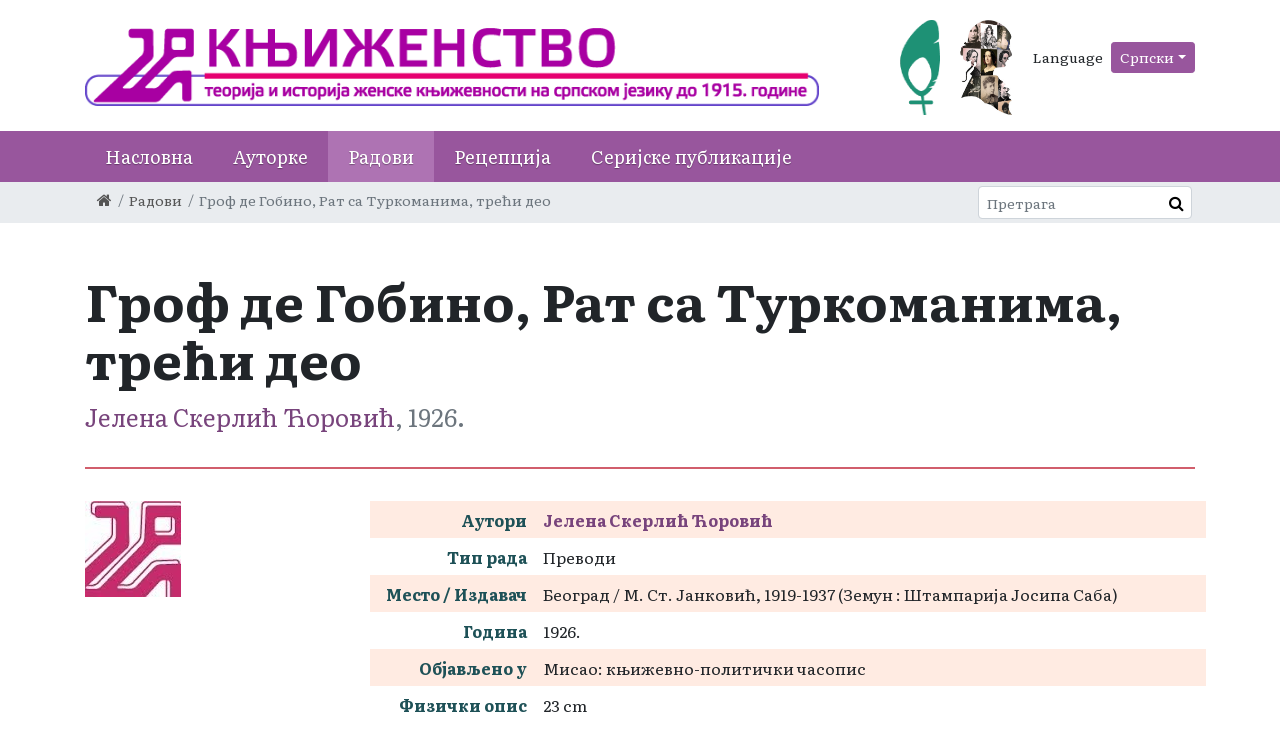

--- FILE ---
content_type: text/html; charset=utf-8
request_url: http://knjizenstvo.etf.bg.ac.rs/sr/radovi/grof-de-gobino-rat-sa-turkomanima-treci-deo
body_size: 5585
content:
<!DOCTYPE html><!--[if lt IE 7]><html class='ie ie6 lt-ie9 lt-ie8 lt-ie7' lang="sr"><![endif]--><!--[if IE 7]><html class='ie ie7 lt-ie9 lt-ie8' lang="sr"><![endif]--><!--[if IE 8]><html class='ie ie8 lt-ie9' lang="sr"><![endif]--><!--[if IE 9]><html class='ie ie9' lang="sr"><![endif]--><!--[if (gte IE 9)|!(IE)]<!--><html class="no-js" lang="sr"><!--<![endif]--><head><meta charset="utf-8"><title>Гроф де Гобино, Рат са Туркоманима, трећи део | Књиженство</title><meta content="Рачунски центар, Електротехнички факултет, Универзитет у Београду" name="author" /><meta content="width=device-width, initial-scale=1.0" name="viewport" /><link rel="alternate" hreflang="sr-latn" href="/sr-lat/radovi/grof-de-gobino-rat-sa-turkomanima-treci-deo" /><link rel="alternate" hreflang="en" href="/en/works/grof-de-gobino-rat-sa-turkomanima-treci-deo" /><script>html = document.getElementsByTagName('html')[0]
html.className = html.className.replace('no-js', 'js')
LOCALE = 'sr'</script><link rel="stylesheet" media="all" href="/assets/application-bac2a4ceb3902914648b05ce26c92ec96f51c3842110cd7be1c0e3f683391e95.css" data-turbolinks-track="reload" /><script src="/assets/application-44970ae8db9d02bd0e989bbb8109c21f66878ac82f3e76d8a760254495acc344.js" defer="defer" data-turbolinks-track="reload"></script><script async="async" src="https://www.googletagmanager.com/gtag/js?id=XXX">></script></script><script>window.dataLayer = window.dataLayer || [];
function gtag(){dataLayer.push(arguments);}
gtag('js', new Date());
gtag('config', 'XXX');

// turbolinks
document.addEventListener('turbolinks:load', event => {
  if (typeof gtag === 'function') {
    gtag('config', 'XXX', {
      'page_location': event.data.url
    });
  }
});</script><script>(function() {
  var cx = '009484575531216397109:eeefvq33qrd';
  var gcse = document.createElement('script');
  gcse.type = 'text/javascript';
  gcse.async = true;
  gcse.src = 'https://cse.google.com/cse.js?cx=' + cx;
  var s = document.getElementsByTagName('script')[0];
  s.parentNode.insertBefore(gcse, s);
})();</script><meta name="csrf-param" content="authenticity_token" />
<meta name="csrf-token" content="4i/JiCWLbyJY9at213E5OoC/PFyBc2Ysh9RCsFu89QfWlWCsi7lqzaYq+AOm0/lKUIn+BSs1ngz4FrXo5v0KsA==" /></meta></head><body data-action="show" data-controller="works"><div id="wrapper"><a href="#nav" id="hamburger"><span></span>Навигација</a><header id="header"><div class="container header-container"><strong id="logo"><a title="Насловна" href="/sr"><img alt="База Књиженство logo" src="/assets/logo_sr-b7442eddf2f8717499e70d81610fc860aee27d3bc3d20896b224687da107a9c1.png" /></a><a rel="external" class="external mr-3" href="http://resources.huygens.knaw.nl/womenwriters/vre"><img alt="" src="/assets/logo-perce-4d45b02ae95dfc4a15c19658e0e2bf3caf31bd93aa8e1f3e8d1208842ffb6009.png" /></a><a rel="external" class="external" href="https://www.dariah.eu/activities/working-groups/women-writers-in-history/"><img alt="" src="/assets/logo-ilustracija-a62d573a4fa89bb199b8bfa10c9bda80787bc1cb79c5a45de09a27d3e3fb7ed2.jpg" /></a></strong><div id="toolbar"><div class="locales-switcher"><div class="locales-label">Language</div> <button aria-expanded="false" aria-haspopup="true" class="btn btn-sm dropdown-toggle" data-toggle="dropdown" type="button">Српски</button><div class="dropdown-menu dropdown-menu-right"><a class="dropdown-item sr active" data-turbolinks="false" href="/sr/radovi/grof-de-gobino-rat-sa-turkomanima-treci-deo">Српски</a><a class="dropdown-item sr-lat" data-turbolinks="false" href="/sr-lat/radovi/grof-de-gobino-rat-sa-turkomanima-treci-deo">Srpski (latinica)</a><a class="dropdown-item en" data-turbolinks="false" href="/en/works/grof-de-gobino-rat-sa-turkomanima-treci-deo">English</a></div></div></div></div><nav id="nav"><div class="container">
<ul class="nav-strane"><li><a href="/">Насловна</a></li><li><a href="/sr/autorke">Ауторке</a><li><a href="/sr/radovi">Радови</a><li><a href="/sr/recepcija">Рецепција</a><li><a href="/sr/serijske-publikacije">Серијске публикације</a></ul></div></nav><div id="breadcrumbs"><div class="container"><ol class="breadcrumb"><li><a href="/"><i class="fa fa-home"></i> <span class="root-label">Насловна</span></a></li><li><a href="/sr/radovi">Радови</a></li><li class="active">Гроф де Гобино, Рат са Туркоманима, трећи део</li></ol><form action="http://knjizenstvo.etf.bg.ac.rs/sr/pretraga" id="pretraga-form" method="get" role="search"><label for="pretraga-query" id="pretraga-label">Претрага</label><input id="pretraga-query" name="q" placeholder="Претрага" type="text" /><button id="pretraga-btn"><i class="fa fa-search"></i></button></form></div></div></header><main id="main"><div class="container"><div class="resource-header"><h1 class="resource-title work-title">Гроф де Гобино, Рат са Туркоманима, трећи део</h1><strong class="resource-subtitle"><a href="/sr/autorke/jelena-skerlic-corovic">Јелена Скерлић Ћоровић</a>, 1926.</strong></div><div class="row work" id="work_2036"><div class="col-md-3"><img alt="No photo" class="no-photo" src="/assets/no_photo-d224d142dd6f8b3478bf95ff94dc6405d3295f4767fb2ff9a5f1bb803aced8fe.jpg" /></div><div class="col-md-9"><table class="table-resource table-work"><tbody><tr><th>Аутори</th><td><a href="/sr/autorke/jelena-skerlic-corovic">Јелена Скерлић Ћоровић</a></td></tr><tr><th>Тип рада</th><td>Преводи</td></tr><tr><th>Место / Издавач</th><td>Београд / М. Ст. Јанковић, 1919-1937 (Земун : Штампарија Јосипа Саба)</td></tr><tr><th>Година</th><td>1926.</td></tr><tr><th>Објављено у</th><td>Мисао: књижевно-политички часопис</td></tr><tr><th>Физички опис</th><td>23 cm</td></tr><tr><th>Жанр рада</th><td>приповетка</td></tr><tr><th>Држава</th><td>Србија</td></tr><tr><th>Језик</th><td>српски</td></tr><tr><th>Библиотеке</th><td><ul class="biblioteke"><li><a rel="external" href="http://www.nb.rs/">Народна библиотека Србије</a></li><li><a rel="external" href="http://www.bms.rs/">Библиотека Матице српске</a></li><li><a rel="external" href="http://www.bgb.rs/">Библиотека града Београда</a></li><li>Српска академија наука и уметности</li><li><a rel="external" href="http://www.unilib.rs/">Универзитетска библиотека „Светозар Марковић“</a></li></ul></td></tr><tr><th>Везе</th><td><ul class="urls"><li><a rel="external" href="https://digitalna.nb.rs/wb/NBS/casopisi_pretrazivi_po_datumu/Misao/P-0409-1926#page/680/mode/1up">https://digitalna.nb.rs/wb/NBS/casopisi_pretrazivi_po_datumu/Misao/P-0409-1926#page/680/mode/1up</a></li></ul></td></tr></tbody></table><h2 class="resource-section-title">Коментар</h2><p>Превела с француског Ј. Ћоровић</p>

<p><strong>Податке о аутору и тексту уредила: Ана Митровски</strong></p>
<div class="author-works"><h2 class="resource-section-title">Радови</h2><div class="author-work-type"><h3>Монографије</h3><ul class="work-list"><li class="work-list-item" id="work_2196"><a href="/sr/radovi/zivot-medju-ljudima-memoarski-zapisi">Живот међу људима: мемоарски записи</a> <span class="work-year">2014.</span></li></ul><h3>Чланци и други саставни делови</h3><ul class="work-list"><li class="work-list-item" id="work_1500"><a href="/sr/radovi/knjiga-jedne-zene-vojnika">Књига једне жене војника</a> <span class="work-year">јануар 1928.</span></li><li class="work-list-item" id="work_2042"><a href="/sr/radovi/mara-djordjevic-malagurska-vita-djanina-i-druge-pripovetke-iz-bunjevackog-zivota">Мара Ђорђевић - Малагурска: Вита Ђанина и друге приповетке из буњевачког живота</a> <span class="work-year">1933.</span></li><li class="work-list-item" id="work_1499"><a href="/sr/radovi/jedna-persiska-pesma-i-jedna-bosanska-sevdalinka">Jедна персиска песма и једна босанска севдалинка</a> <span class="work-year">1938.</span></li><li class="work-list-item" id="work_830"><a href="/sr/radovi/porodicna-pisma-j-skerlica">Породична писма Ј.Скерлића</a> <span class="work-year">1964.</span></li><li class="work-list-item" id="work_833"><a href="/sr/radovi/o-skerlicevim-roditeljima-neke-moje-uspomene-iz-detinjstva-i-mladosti">О Скерлићевим родитељима: неке моје успомене из детињства и младости</a> <span class="work-year">1964.</span></li><li class="work-list-item" id="work_831"><a href="/sr/radovi/secanje-na-milovana-glisica">Сећање на Милована Глишића</a> <span class="work-year">1997.</span></li><li class="work-list-item" id="work_832"><a href="/sr/radovi/bogdan-i-pavle-popovic">Богдан и Павле Поповић</a> <span class="work-year">1998.</span></li></ul><h3>Преводи</h3><ul class="work-list"><li class="work-list-item" id="work_850"><a href="/sr/radovi/meckari">Мечкари</a> <span class="work-year">1905.</span></li><li class="work-list-item" id="work_840"><a href="/sr/radovi/mala-roka">Мала Рока</a> <span class="work-year">1909.</span></li><li class="work-list-item" id="work_841"><a href="/sr/radovi/u-porodici">У породици</a> <span class="work-year">1910.</span></li><li class="work-list-item" id="work_842"><a href="/sr/radovi/gospodin-paran">Господин Паран</a> <span class="work-year">1912.</span></li><li class="work-list-item" id="work_834"><a href="/sr/radovi/istorija-mojih-knjiga-numa-rumestan">Историја мојих књига. Нума Руместан</a> <span class="work-year">1912.</span></li><li class="work-list-item" id="work_852"><a href="/sr/radovi/ogranicavanje-polja-i-postanak-svojine-(iz-ostrva-pingvina-)">Ограничавање поља и постанак својине (из „Острва Пингвина“)</a> <span class="work-year">1913.</span></li><li class="work-list-item" id="work_856"><a href="/sr/radovi/maksime-i-misli">Максиме и мисли </a> <span class="work-year">1914.</span></li><li class="work-list-item" id="work_843"><a href="/sr/radovi/zastitnik">Заштитник</a> <span class="work-year">1914.</span></li><li class="work-list-item" id="work_844"><a href="/sr/radovi/nase-srce">Наше срце</a> <span class="work-year">1917.</span></li><li class="work-list-item" id="work_847"><a href="/sr/radovi/sebastian-roch">Sebastian Roch</a> <span class="work-year">1919.</span></li><li class="work-list-item" id="work_853"><a href="/sr/radovi/epikurov-vrt">Епикуров врт</a> <span class="work-year">1920.</span></li><li class="work-list-item" id="work_851"><a href="/sr/radovi/iz-mornarskog-zivota-price">Из морнарског живота: приче </a> <span class="work-year">1920.</span></li><li class="work-list-item" id="work_855"><a href="/sr/radovi/budizam">Будизам</a> <span class="work-year">1921.</span></li><li class="work-list-item" id="work_854"><a href="/sr/radovi/mrsava-macka">Мршава мачка</a> <span class="work-year">1921.</span></li><li class="work-list-item" id="work_848"><a href="/sr/radovi/zivot-isusov">Живот Исусов</a> <span class="work-year">1921.</span></li><li class="work-list-item" id="work_838"><a href="/sr/radovi/prva-pomisao-na-marginaliji-zend-aveste">Прва помисао. На маргиналији Зенд-Авесте</a> <span class="work-year">1923.</span></li><li class="work-list-item" id="work_839"><a href="/sr/radovi/osvetalavdan">Освета</a> <span class="work-year">1923.</span></li><li class="work-list-item" id="work_837"><a href="/sr/radovi/odlomci-iz-dnevnika-g-dje-klelije-eponine-dipon-(1795-179-)-na-marginalijama-proklamacije-djenerala-bonaparte">Одломци из дневника Г-ђе Клелије Епонине Дипон (1795-179...). На маргиналијама прокламације ђенерала Бонапарте</a> <span class="work-year">1923.</span></li><li class="work-list-item" id="work_836"><a href="/sr/radovi/dulcinea-na-marginalijama-don-kihota">Дулчинеа. На маргиналијама Дон Кихота</a> <span class="work-year">1923.</span></li><li class="work-list-item" id="work_2032"><a href="/sr/radovi/zil-lemetr-na-marginama-eneide-sestra-ana">Жил Леметр, На маргинама Енеиде (Сестра Ана)</a> <span class="work-year">1925.</span></li><li class="work-list-item" id="work_2031"><a href="/sr/radovi/zil-lemetr-budjenje-senki">Жил Леметр, Буђење сенки</a> <span class="work-year">1925.</span></li><li class="work-list-item" id="work_2034"><a href="/sr/radovi/grof-de-gobino-rat-sa-turkomanima-prvi-deo">Гроф де Гобино, Рат са Туркоманима, први део</a> <span class="work-year">1926.</span></li><li class="work-list-item" id="work_2035"><a href="/sr/radovi/grof-de-gobino-rat-sa-turkomanima-drugi-deo">Гроф де Гобино, Рат са Туркоманима, други део</a> <span class="work-year">1926.</span></li><li class="work-list-item" id="work_2036"><a href="/sr/radovi/grof-de-gobino-rat-sa-turkomanima-treci-deo">Гроф де Гобино, Рат са Туркоманима, трећи део</a> <span class="work-year">1926.</span></li><li class="work-list-item" id="work_2033"><a href="/sr/radovi/zil-lemetr-devica-s-andjelima-na-marginama-jevandjelja">Жил Леметр, Девица с анђелима (На Маргинама Јеванђеља)</a> <span class="work-year">1926.</span></li><li class="work-list-item" id="work_2037"><a href="/sr/radovi/flora-sendes-jedna-noc-na-macedonskom-bojistu">Флора Сендес, Једна ноћ на маћедонском бојишту</a> <span class="work-year">1928.</span></li><li class="work-list-item" id="work_2038"><a href="/sr/radovi/alfons-dode-jedno-begstvo-napisano-u-vreme-komune">Алфонс Доде, Једно бегство (Написано у време Комуне)</a> <span class="work-year">1928. .</span></li><li class="work-list-item" id="work_2041"><a href="/sr/radovi/nikola-segir-razgovori-sa-anatolom-fransom-bioskopi-i-amerikanci">Никола Сегир, Разговори са Анатолом Франсом, Биоскопи и Американци</a> <span class="work-year">1929.</span></li><li class="work-list-item" id="work_2039"><a href="/sr/radovi/rudjard-kipling-onaj-drugi">Рудјард Киплинг, Онај други </a> <span class="work-year">1929.</span></li><li class="work-list-item" id="work_2040"><a href="/sr/radovi/nikola-segir-poslednji-razgovori-sa-anatolom-fransom-iluzija-mira">Никола Сегир, Последњи разговори са Анатолом Франсом, Илузија мира</a> <span class="work-year">1929.</span></li><li class="work-list-item" id="work_845"><a href="/sr/radovi/pripovetke-prva-knjiga">Приповетке, прва књига </a> <span class="work-year">1930.</span></li><li class="work-list-item" id="work_857"><a href="/sr/radovi/rubaiati">Рубаиати </a> <span class="work-year">1932.</span></li><li class="work-list-item" id="work_846"><a href="/sr/radovi/nase-srce-pjer-i-zan">Наше срце. Пјер и Жан </a> <span class="work-year">1933.</span></li><li class="work-list-item" id="work_835"><a href="/sr/radovi/novele">Новеле</a> <span class="work-year">1933.</span></li><li class="work-list-item" id="work_849"><a href="/sr/radovi/poslednji-razgovori-sa-anatolom-fransom">Последњи разговори са Анатолом Франсом</a> <span class="work-year">1992.</span></li></ul></div></div></div></div></div></main><footer id="footer"><div class="container">&copy; 2026 База Књиженство</div></footer><a class="cd-top text-replace js-cd-top" href="#"><i class="fa fa-angle-up"></i></a></div><div class="gcse-searchresults-only"></div></body></html>

--- FILE ---
content_type: application/javascript; charset=UTF-8
request_url: https://www.googletagmanager.com/gtag/js?id=XXX
body_size: 81528
content:

// Copyright 2012 Google Inc. All rights reserved.
 
(function(){

var data = {
"resource": {
  "version":"1",
  
  "macros":[],
  "tags":[],
  "predicates":[],
  "rules":[]
},
"runtime":[ 
]

,"blob":{"1":"1","10":"XXX","14":"62j0","15":"0","16":"ChEIgJLwzAYQ3+zj/KbC76z8ARIUAAhdY/LWdHE1K+GNfn6FB77enJsaAvCJ","17":"","19":"dataLayer","20":"","21":"www.googletagmanager.com","22":"eyIwIjoiVVMiLCIxIjoiVVMtT0giLCIyIjpmYWxzZSwiMyI6IiIsIjQiOiIiLCI1Ijp0cnVlLCI2IjpmYWxzZSwiNyI6ImFkX3N0b3JhZ2V8YW5hbHl0aWNzX3N0b3JhZ2V8YWRfdXNlcl9kYXRhfGFkX3BlcnNvbmFsaXphdGlvbiIsIjgiOiIifQ","23":"google.tagmanager.debugui2.queue","24":"tagassistant.google.com","27":0.005,"3":"www.googletagmanager.com","30":"US","31":"US-OH","32":true,"34":"","35":"","36":"https://adservice.google.com/pagead/regclk","37":"__TAGGY_INSTALLED","38":"cct.google","39":"googTaggyReferrer","40":"https://cct.google/taggy/agent.js","41":"google.tagmanager.ta.prodqueue","42":0.01,"43":"{\"keys\":[{\"hpkePublicKey\":{\"params\":{\"aead\":\"AES_128_GCM\",\"kdf\":\"HKDF_SHA256\",\"kem\":\"DHKEM_P256_HKDF_SHA256\"},\"publicKey\":\"BFpGHALptjxyO7WGOabJkQSKISGjUry8gU6mPgS/TYJHHGIi3hkA55NThhhW+UGgS11bDwI1inPPmmg0fECj4U0=\",\"version\":0},\"id\":\"d63f77f3-d18b-4336-8c6f-b60d3f61306b\"},{\"hpkePublicKey\":{\"params\":{\"aead\":\"AES_128_GCM\",\"kdf\":\"HKDF_SHA256\",\"kem\":\"DHKEM_P256_HKDF_SHA256\"},\"publicKey\":\"BLDvuGlid9hTrguGNPaVERRoYUhI48DPY0uYJYtv+6IaslaTAhD3XhLrBZuGlto/YrfNuoPNTzcg/3EYWsbZMBc=\",\"version\":0},\"id\":\"c69101a5-6a49-4117-b54c-2a07a42a028c\"},{\"hpkePublicKey\":{\"params\":{\"aead\":\"AES_128_GCM\",\"kdf\":\"HKDF_SHA256\",\"kem\":\"DHKEM_P256_HKDF_SHA256\"},\"publicKey\":\"BD+b8cXmo7Rz+Q0nrkEYIypHawu62fS9Y4xwIYmqmVR3oW8MtiLgIzP9Np0wofcCtJNoqymkeeswl1yNvzLAE0Q=\",\"version\":0},\"id\":\"93bf29bf-13f3-40ee-bd59-e9c3b9f3be11\"},{\"hpkePublicKey\":{\"params\":{\"aead\":\"AES_128_GCM\",\"kdf\":\"HKDF_SHA256\",\"kem\":\"DHKEM_P256_HKDF_SHA256\"},\"publicKey\":\"BBdweOE+XbCu6JIHAMvRDmkMulYf78B8bH7M4DqWUlcnrM1xB1ZraFgFhRNV2ILc/dvlnlJjgTlmxIXJiAmVY4I=\",\"version\":0},\"id\":\"278c4fa2-b2b9-4a89-9e74-48b5eac0cff6\"},{\"hpkePublicKey\":{\"params\":{\"aead\":\"AES_128_GCM\",\"kdf\":\"HKDF_SHA256\",\"kem\":\"DHKEM_P256_HKDF_SHA256\"},\"publicKey\":\"BF0cigVtCehQm+ulWMhnf7Qc65tq74PVK56VHqm7w3qAdhR361pgp1jBtVVKxKLEkMb1Il+KGSc1m6jMBbB2DJw=\",\"version\":0},\"id\":\"25b4870d-65b1-4c0e-b55e-ce12b8b51cf2\"}]}","44":"103116026~103200004~104684208~104684211~117455676~117455678","45":true,"46":{"1":"1000","10":"6240","11":"6240","14":"1000","16":"US-CO~US-CT~US-MT~US-NE~US-NH~US-TX~US-MN~US-NJ~US-MD~US-OR~US-DE","17":"US-CO~US-CT~US-MT~US-NE~US-NH~US-TX~US-MN~US-NJ~US-MD~US-OR~US-DE","2":"9","20":"5000","21":"5000","22":"4.2.0","23":"0.0.0","25":"1","26":"4000","27":"100","3":"5","4":"ad_storage|analytics_storage|ad_user_data|ad_personalization","44":"15000","48":"30000","5":"ad_storage|analytics_storage|ad_user_data","6":"1","62":"A6ONHRY7/bvBro+IMZd/a6LNjn7SSv999SkN/[base64]","66":"100","7":"10"},"48":true,"5":"XXX","55":["XXX"],"56":[{"1":403,"3":0.5,"4":115938465,"5":115938466,"6":0,"7":2},{"1":404,"3":0.5,"4":115938468,"5":115938469,"6":0,"7":1},{"1":476,"2":true},{"1":454,"2":true},{"1":430,"2":true},{"1":457,"2":true},{"1":429,"2":true},{"1":479,"3":0.01,"4":117611006,"5":117611007,"6":0,"7":1},{"1":483,"3":0.1,"4":117643908,"5":117643909,"6":0,"7":1},{"1":447,"2":true},{"1":439,"3":0.1,"4":117416194,"5":117416195,"6":117485608,"7":1},{"1":417,"2":true},{"1":420,"2":true},{"1":451,"2":true},{"1":411,"3":0.001,"4":117484252,"5":117484253,"6":117650706,"7":1},{"1":450,"3":0.01,"4":117227714,"5":117227715,"6":117227716,"7":3},{"1":444,"3":0.01,"4":117384405,"5":117384406,"6":0,"7":1},{"1":443,"3":0.001,"4":117628654,"5":117628655,"6":117628656,"7":3},{"1":465,"3":0.001,"4":117512542,"5":117512543,"6":0,"7":1},{"1":426,"2":true},{"1":460,"3":0.001,"4":117395003,"5":117395004,"6":117395005,"7":1},{"1":406,"2":true},{"1":449,"2":true},{"1":424,"2":true},{"1":463,"2":true},{"1":415,"2":true},{"1":423,"2":true},{"1":412,"2":true},{"1":441,"2":true}],"59":["XXX"]}








};




var aa,ea=typeof Object.create=="function"?Object.create:function(a){var b=function(){};b.prototype=a;return new b},ha=typeof Object.defineProperties=="function"?Object.defineProperty:function(a,b,c){if(a==Array.prototype||a==Object.prototype)return a;a[b]=c.value;return a},ia=function(a){for(var b=["object"==typeof globalThis&&globalThis,a,"object"==typeof window&&window,"object"==typeof self&&self,"object"==typeof global&&global],c=0;c<b.length;++c){var d=b[c];if(d&&d.Math==Math)return d}throw Error("Cannot find global object");
},ja=ia(this),ka=typeof Symbol==="function"&&typeof Symbol("x")==="symbol",la={},ma={},na=function(a,b,c){if(!c||a!=null){var d=ma[b];if(d==null)return a[b];var e=a[d];return e!==void 0?e:a[b]}},oa=function(a,b,c){if(b)a:{var d=a.split("."),e=d.length===1,f=d[0],g;!e&&f in la?g=la:g=ja;for(var l=0;l<d.length-1;l++){var m=d[l];if(!(m in g))break a;g=g[m]}var n=d[d.length-1],p=ka&&c==="es6"?g[n]:null,q=b(p);if(q!=null)if(e)ha(la,n,{configurable:!0,writable:!0,value:q});else if(q!==p){if(ma[n]===void 0){var r=
Math.random()*1E9>>>0;ma[n]=ka?ja.Symbol(n):"$jscp$"+r+"$"+n}ha(g,ma[n],{configurable:!0,writable:!0,value:q})}}},pa;if(ka&&typeof Object.setPrototypeOf=="function")pa=Object.setPrototypeOf;else{var qa;a:{var ra={a:!0},sa={};try{sa.__proto__=ra;qa=sa.a;break a}catch(a){}qa=!1}pa=qa?function(a,b){a.__proto__=b;if(a.__proto__!==b)throw new TypeError(a+" is not extensible");return a}:null}
var ta=pa,ua=function(a,b){a.prototype=ea(b.prototype);a.prototype.constructor=a;if(ta)ta(a,b);else for(var c in b)if(c!="prototype")if(Object.defineProperties){var d=Object.getOwnPropertyDescriptor(b,c);d&&Object.defineProperty(a,c,d)}else a[c]=b[c];a.Bo=b.prototype},va=function(a){var b=0;return function(){return b<a.length?{done:!1,value:a[b++]}:{done:!0}}},h=function(a){var b=typeof Symbol!="undefined"&&Symbol.iterator&&a[Symbol.iterator];if(b)return b.call(a);if(typeof a.length=="number")return{next:va(a)};
throw Error(String(a)+" is not an iterable or ArrayLike");},xa=function(a){for(var b,c=[];!(b=a.next()).done;)c.push(b.value);return c},ya=function(a){return a instanceof Array?a:xa(h(a))},Aa=function(a){return za(a,a)},za=function(a,b){a.raw=b;Object.freeze&&(Object.freeze(a),Object.freeze(b));return a},Ba=ka&&typeof na(Object,"assign")=="function"?na(Object,"assign"):function(a,b){if(a==null)throw new TypeError("No nullish arg");a=Object(a);for(var c=1;c<arguments.length;c++){var d=arguments[c];
if(d)for(var e in d)Object.prototype.hasOwnProperty.call(d,e)&&(a[e]=d[e])}return a};oa("Object.assign",function(a){return a||Ba},"es6");var Ca=function(a){if(!(a instanceof Object))throw new TypeError("Iterator result "+a+" is not an object");},Da=function(){this.da=!1;this.T=null;this.fa=void 0;this.C=1;this.O=this.U=0;this.Za=this.H=null},Ea=function(a){if(a.da)throw new TypeError("Generator is already running");a.da=!0};Da.prototype.Ia=function(a){this.fa=a};
var Fa=function(a,b){a.H={Gj:b,isException:!0};a.C=a.U||a.O};Da.prototype.getNextAddressJsc=function(){return this.C};Da.prototype.getYieldResultJsc=function(){return this.fa};Da.prototype.return=function(a){this.H={return:a};this.C=this.O};Da.prototype["return"]=Da.prototype.return;Da.prototype.Fg=function(a){this.H={Ob:a};this.C=this.O};Da.prototype.jumpThroughFinallyBlocks=Da.prototype.Fg;Da.prototype.mb=function(a,b){this.C=b;return{value:a}};Da.prototype.yield=Da.prototype.mb;
Da.prototype.vn=function(a,b){var c=h(a),d=c.next();Ca(d);if(d.done)this.fa=d.value,this.C=b;else return this.T=c,this.mb(d.value,b)};Da.prototype.yieldAll=Da.prototype.vn;Da.prototype.Ob=function(a){this.C=a};Da.prototype.jumpTo=Da.prototype.Ob;Da.prototype.Gg=function(){this.C=0};Da.prototype.jumpToEnd=Da.prototype.Gg;Da.prototype.pn=function(a,b){this.U=a;b!=void 0&&(this.O=b)};Da.prototype.setCatchFinallyBlocks=Da.prototype.pn;Da.prototype.Yd=function(a){this.U=0;this.O=a||0};
Da.prototype.setFinallyBlock=Da.prototype.Yd;Da.prototype.Hg=function(a,b){this.C=a;this.U=b||0};Da.prototype.leaveTryBlock=Da.prototype.Hg;Da.prototype.Eg=function(a){this.U=a||0;var b=this.H.Gj;this.H=null;return b};Da.prototype.enterCatchBlock=Da.prototype.Eg;Da.prototype.Nb=function(a,b,c){c?this.Za[c]=this.H:this.Za=[this.H];this.U=a||0;this.O=b||0};Da.prototype.enterFinallyBlock=Da.prototype.Nb;
Da.prototype.sc=function(a,b){var c=this.Za.splice(b||0)[0],d=this.H=this.H||c;d?d.isException?this.C=this.U||this.O:d.Ob!=void 0&&this.O<d.Ob?(this.C=d.Ob,this.H=null):this.C=this.O:this.C=a};Da.prototype.leaveFinallyBlock=Da.prototype.sc;Da.prototype.rc=function(a){return new Ga(a)};Da.prototype.forIn=Da.prototype.rc;var Ga=function(a){this.H=a;this.C=[];for(var b in a)this.C.push(b);this.C.reverse()};Ga.prototype.Mj=function(){for(;this.C.length>0;){var a=this.C.pop();if(a in this.H)return a}return null};
Ga.prototype.getNext=Ga.prototype.Mj;
var Ha=function(a){this.C=new Da;this.H=a},La=function(a,b){Ea(a.C);var c=a.C.T;if(c)return Ia(a,"return"in c?c["return"]:function(d){return{value:d,done:!0}},b,a.C.return);a.C.return(b);return Ka(a)},Ia=function(a,b,c,d){try{var e=b.call(a.C.T,c);Ca(e);if(!e.done)return a.C.da=!1,e;var f=e.value}catch(g){return a.C.T=null,Fa(a.C,g),Ka(a)}a.C.T=null;d.call(a.C,f);return Ka(a)},Ka=function(a){for(;a.C.C;)try{var b=a.H(a.C);if(b)return a.C.da=!1,{value:b.value,done:!1}}catch(d){a.C.fa=void 0,Fa(a.C,
d)}a.C.da=!1;if(a.C.H){var c=a.C.H;a.C.H=null;if(c.isException)throw c.Gj;return{value:c.return,done:!0}}return{value:void 0,done:!0}},Ma=function(a){this.next=function(b){var c;Ea(a.C);a.C.T?c=Ia(a,a.C.T.next,b,a.C.Ia):(a.C.Ia(b),c=Ka(a));return c};this.throw=function(b){var c;Ea(a.C);a.C.T?c=Ia(a,a.C.T["throw"],b,a.C.Ia):(Fa(a.C,b),c=Ka(a));return c};this.return=function(b){return La(a,b)};this[Symbol.iterator]=function(){return this}},Na=function(a,b){var c=new Ma(new Ha(b));ta&&a.prototype&&ta(c,
a.prototype);return c},Oa=function(){for(var a=Number(this),b=[],c=a;c<arguments.length;c++)b[c-a]=arguments[c];return b},Pa=function(a){return a};/*

 Copyright The Closure Library Authors.
 SPDX-License-Identifier: Apache-2.0
*/
var Qa=this||self,Ra=function(a,b){function c(){}c.prototype=b.prototype;a.Bo=b.prototype;a.prototype=new c;a.prototype.constructor=a;a.nr=function(d,e,f){for(var g=Array(arguments.length-2),l=2;l<arguments.length;l++)g[l-2]=arguments[l];return b.prototype[e].apply(d,g)}};var Sa=function(){this.value={};this.prefix="gtm."};aa=Sa.prototype;aa.set=function(a,b){this.value[this.prefix+String(a)]=b};aa.get=function(a){return this.value[this.prefix+String(a)]};aa.has=function(a){return this.value.hasOwnProperty(this.prefix+String(a))};aa.delete=function(a){var b=this.prefix+String(a);return this.value.hasOwnProperty(b)?(delete this.value[b],!0):!1};aa.clear=function(){this.value={}};
aa.values=function(){var a=this;return function c(){var d,e,f;return Na(c,function(g){switch(g.C){case 1:g.Yd(2),e=g.rc(a.value);case 4:if((d=e.Mj())==null){g.Ob(2);break}if(!a.value.hasOwnProperty(d)){g.Ob(4);break}f=Pa;return g.mb(a.value[d],8);case 8:f(g.fa);g.Ob(4);break;case 2:g.Nb(),g.sc(0)}})}()};ja.Object.defineProperties(Sa.prototype,{size:{configurable:!0,enumerable:!0,get:function(){return Object.keys(this.value).length}}});var Ta=[];function Ua(a){return Ta[a]===void 0?!1:Ta[a]};function Va(){for(var a=Wa,b={},c=0;c<a.length;++c)b[a[c]]=c;return b}function Xa(){var a="ABCDEFGHIJKLMNOPQRSTUVWXYZ";a+=a.toLowerCase()+"0123456789-_";return a+"."}var Wa,Ya;function Za(a){Wa=Wa||Xa();Ya=Ya||Va();for(var b=[],c=0;c<a.length;c+=3){var d=c+1<a.length,e=c+2<a.length,f=a.charCodeAt(c),g=d?a.charCodeAt(c+1):0,l=e?a.charCodeAt(c+2):0,m=f>>2,n=(f&3)<<4|g>>4,p=(g&15)<<2|l>>6,q=l&63;e||(q=64,d||(p=64));b.push(Wa[m],Wa[n],Wa[p],Wa[q])}return b.join("")}
function $a(a){function b(m){for(;d<a.length;){var n=a.charAt(d++),p=Ya[n];if(p!=null)return p;if(!/^[\s\xa0]*$/.test(n))throw Error("Unknown base64 encoding at char: "+n);}return m}Wa=Wa||Xa();Ya=Ya||Va();for(var c="",d=0;;){var e=b(-1),f=b(0),g=b(64),l=b(64);if(l===64&&e===-1)return c;c+=String.fromCharCode(e<<2|f>>4);g!==64&&(c+=String.fromCharCode(f<<4&240|g>>2),l!==64&&(c+=String.fromCharCode(g<<6&192|l)))}};var ab={};function bb(a,b){var c=ab[a];c||(c=ab[a]=[]);c[b]=!0}function cb(a){for(var b=[],c=0,d=0;d<a.length;d++)d%8===0&&d>0&&(b.push(String.fromCharCode(c)),c=0),a[d]&&(c|=1<<d%8);c>0&&b.push(String.fromCharCode(c));return Za(b.join("")).replace(/\.+$/,"")};function db(){}function eb(a){return typeof a==="function"}function fb(a){return typeof a==="string"}function gb(a){return typeof a==="number"&&!isNaN(a)}function hb(a){return Array.isArray(a)?a:[a]}function ib(a,b){if(a&&Array.isArray(a))for(var c=0;c<a.length;c++)if(a[c]&&b(a[c]))return a[c]}function jb(a,b){if(!gb(a)||!gb(b)||a>b)a=0,b=2147483647;return Math.floor(Math.random()*(b-a+1)+a)}
function lb(a,b){for(var c=new mb,d=0;d<a.length;d++)c.set(a[d],!0);for(var e=0;e<b.length;e++)if(c.get(b[e]))return!0;return!1}function pb(a,b){for(var c in a)Object.prototype.hasOwnProperty.call(a,c)&&b(c,a[c])}function qb(a){return!!a&&(Object.prototype.toString.call(a)==="[object Arguments]"||Object.prototype.hasOwnProperty.call(a,"callee"))}function rb(a){return Math.round(Number(a))||0}function sb(a){return"false"===String(a).toLowerCase()?!1:!!a}
function tb(a){var b=[];if(Array.isArray(a))for(var c=0;c<a.length;c++)b.push(String(a[c]));return b}function ub(a){return a?a.replace(/^\s+|\s+$/g,""):""}function vb(){return new Date(Date.now())}function wb(){return vb().getTime()}var mb=function(){this.prefix="gtm.";this.values={}};mb.prototype.set=function(a,b){this.values[this.prefix+a]=b};mb.prototype.get=function(a){return this.values[this.prefix+a]};mb.prototype.contains=function(a){return this.get(a)!==void 0};
function xb(a,b){return a&&a.hasOwnProperty("currencyCode")?a.currencyCode:b}function yb(a){var b=a;return function(){if(b){var c=b;b=void 0;try{c()}catch(d){}}}}function zb(a,b){for(var c in b)b.hasOwnProperty(c)&&(a[c]=b[c])}function Ab(a,b){for(var c=[],d=0;d<a.length;d++)c.push(a[d]),c.push.apply(c,b[a[d]]||[]);return c}function Bb(a,b){return a.length>=b.length&&a.substring(0,b.length)===b}function Cb(a,b){return a.length>=b.length&&a.substring(a.length-b.length,a.length)===b}
function Db(a,b){for(var c={},d=c,e=a.split("."),f=0;f<e.length-1;f++)d=d[e[f]]={};d[e[e.length-1]]=b;return c}var Eb=/^\w{1,9}$/;function Fb(a,b){a=a||{};b=b||",";var c=[];pb(a,function(d,e){Eb.test(d)&&e&&c.push(d)});return c.join(b)}
function Gb(a){for(var b=[],c=0;c<a.length;c++){var d=a.charCodeAt(c);d<128?b.push(d):d<2048?b.push(192|d>>6,128|d&63):d<55296||d>=57344?b.push(224|d>>12,128|d>>6&63,128|d&63):(d=65536+((d&1023)<<10|a.charCodeAt(++c)&1023),b.push(240|d>>18,128|d>>12&63,128|d>>6&63,128|d&63))}return new Uint8Array(b)}function Hb(a,b){function c(){e&&++d===b&&(e(),e=null,c.done=!0)}var d=0,e=a;c.done=!1;return c}
function Ib(a,b){function c(m){var n=m.split("=")[0];return a.indexOf(n)<0?m:n+"=0"}function d(m){return m.split("&").map(c).filter(function(n){return n!==void 0}).join("&")}var e=b.href.split(/[?#]/)[0],f=b.search,g=b.hash;f[0]==="?"&&(f=f.substring(1));g[0]==="#"&&(g=g.substring(1));f=d(f);g=d(g);f!==""&&(f="?"+f);g!==""&&(g="#"+g);var l=""+e+f+g;l[l.length-1]==="/"&&(l=l.substring(0,l.length-1));return l}
function Jb(a){for(var b=0;b<3;++b)try{var c=decodeURIComponent(a).replace(/\+/g," ");if(c===a)break;a=c}catch(d){return""}return a}function Kb(){var a=k,b;a:{var c=a.crypto||a.msCrypto;if(c&&c.getRandomValues)try{var d=new Uint8Array(25);c.getRandomValues(d);b=btoa(String.fromCharCode.apply(String,ya(d))).replace(/\+/g,"-").replace(/\//g,"_").replace(/=+$/,"");break a}catch(e){}b=void 0}return b};/*

 Copyright Google LLC
 SPDX-License-Identifier: Apache-2.0
*/
var Lb=globalThis.trustedTypes,Mb;function Nb(){var a=null;if(!Lb)return a;try{var b=function(c){return c};a=Lb.createPolicy("goog#html",{createHTML:b,createScript:b,createScriptURL:b})}catch(c){}return a}function Ob(){Mb===void 0&&(Mb=Nb());return Mb};var Pb=function(a){this.C=a};Pb.prototype.toString=function(){return this.C+""};function Qb(a){var b=a,c=Ob(),d=c?c.createScriptURL(b):b;return new Pb(d)}function Sb(a){if(a instanceof Pb)return a.C;throw Error("");};var Tb=/^\s*(?!javascript:)(?:[\w+.-]+:|[^:/?#]*(?:[/?#]|$))/i;function Ub(a,b){throw Error(b===void 0?"unexpected value "+a+"!":b);};var Vb=function(a){this.C=a};Vb.prototype.toString=function(){return this.C+""};var Xb=function(){this.C=Wb};Xb.prototype.toString=function(){return this.C+""};var Yb=Array.prototype.indexOf?function(a,b){return Array.prototype.indexOf.call(a,b,void 0)}:function(a,b){if(typeof a==="string")return typeof b!=="string"||b.length!=1?-1:a.indexOf(b,0);for(var c=0;c<a.length;c++)if(c in a&&a[c]===b)return c;return-1};function Zb(a,b){return new SharedWorker(Sb(a),b)};function $b(a){return a===null?"null":a===void 0?"undefined":a};var k=window,y=document,ac=navigator;function bc(){var a;try{a=ac.serviceWorker}catch(b){return}return a}var dc=y.currentScript,ec=dc&&dc.src;function fc(a,b){var c=k,d=c[a];c[a]=d===void 0?b:d;return c[a]}function hc(a){return(ac.userAgent||"").indexOf(a)!==-1}function ic(){return hc("Firefox")||hc("FxiOS")}function jc(){return hc("Edg/")||hc("EdgA/")||hc("EdgiOS/")}var kc={async:1,nonce:1,onerror:1,onload:1,src:1,type:1},lc={height:1,onload:1,src:1,style:1,width:1};
function mc(a,b,c){b&&pb(b,function(d,e){d=d.toLowerCase();c.hasOwnProperty(d)||a.setAttribute(d,e)})}
function nc(a,b,c,d,e){var f=y.createElement("script");mc(f,d,kc);f.type="text/javascript";f.async=d&&d.async===!1?!1:!0;var g;g=Qb($b(a));f.src=Sb(g);var l,m=f.ownerDocument;m=m===void 0?document:m;var n,p,q=(p=(n=m).querySelector)==null?void 0:p.call(n,"script[nonce]");(l=q==null?"":q.nonce||q.getAttribute("nonce")||"")&&f.setAttribute("nonce",l);b&&(f.onload=b);c&&(f.onerror=c);if(e)e.appendChild(f);else{var r=y.getElementsByTagName("script")[0]||y.body||y.head;r.parentNode.insertBefore(f,r)}return f}
function oc(){if(ec){var a=ec.toLowerCase();if(a.indexOf("https://")===0)return 2;if(a.indexOf("http://")===0)return 3}return 1}function pc(a,b,c,d,e){var f;f=f===void 0?!0:f;var g=e,l=!1;g||(g=y.createElement("iframe"),l=!0);mc(g,c,lc);d&&pb(d,function(n,p){g.dataset[n]=p});f&&(g.height="0",g.width="0",g.style.display="none",g.style.visibility="hidden");a!==void 0&&(g.src=a);if(l){var m=y.body&&y.body.lastChild||y.body||y.head;m.parentNode.insertBefore(g,m)}b&&(g.onload=b);return g}
function qc(a,b,c,d){return rc(a,b,c,d)}function sc(a,b,c,d){a.addEventListener&&a.addEventListener(b,c,!!d)}function tc(a){k.setTimeout(a,0)}function uc(a,b){return a&&b&&a.attributes&&a.attributes[b]?a.attributes[b].value:null}function vc(a){var b=a.innerText||a.textContent||"";b&&b!==" "&&(b=b.replace(/^[\s\xa0]+/g,""),b=b.replace(/[\s\xa0]+$/g,""));b&&(b=b.replace(/(\xa0+|\s{2,}|\n|\r\t)/g," "));return b}
function wc(a,b,c){var d;try{d=ac.sendBeacon&&ac.sendBeacon(a)}catch(e){bb("TAGGING",15)}d?b==null||b():rc(a,b,c)}function xc(a,b){try{if(ac.sendBeacon!==void 0)return ac.sendBeacon(a,b)}catch(c){bb("TAGGING",15)}return!1}var yc=Object.freeze({cache:"no-store",credentials:"include",keepalive:!0,method:"POST",mode:"no-cors",redirect:"follow"});
function zc(a,b,c,d,e){if(Ac()){var f=na(Object,"assign").call(Object,{},yc);b&&(f.body=b);c&&(c.attributionReporting&&(f.attributionReporting=c.attributionReporting),c.browsingTopics!==void 0&&(f.browsingTopics=c.browsingTopics),c.credentials&&(f.credentials=c.credentials),c.keepalive!==void 0&&(f.keepalive=c.keepalive),c.method&&(f.method=c.method),c.mode&&(f.mode=c.mode));try{var g=k.fetch(a,f);if(g)return g.then(function(m){m&&(m.ok||m.status===0)?d==null||d():e==null||e()}).catch(function(){e==
null||e()}),!0}catch(m){}}if((c==null?0:c.vf)||(c==null?0:c.credentials)&&c.credentials!=="include")return e==null||e(),!1;if(b){var l=xc(a,b);l?d==null||d():e==null||e();return l}Bc(a,d,e);return!0}function Ac(){return typeof k.fetch==="function"}function Cc(){var a=k.performance;if(a&&eb(a.now))return a.now()}
function Dc(){var a,b=k.performance;if(b&&b.getEntriesByType)try{var c=b.getEntriesByType("navigation");c&&c.length>0&&(a=c[0].type)}catch(d){return"e"}if(!a)return"u";switch(a){case "navigate":return"n";case "back_forward":return"h";case "reload":return"r";case "prerender":return"p";default:return"x"}}function Ec(){return k.performance||void 0}function Fc(){var a=k.webPixelsManager;return a?a.createShopifyExtend!==void 0:!1}
var rc=function(a,b,c,d){var e=new Image(1,1);mc(e,d,{});e.onload=function(){e.onload=null;b&&b()};e.onerror=function(){e.onerror=null;c&&c()};e.src=a;return e},Bc=wc;/*
 jQuery (c) 2005, 2012 jQuery Foundation, Inc. jquery.org/license.
*/
var Gc=/\[object (Boolean|Number|String|Function|Array|Date|RegExp)\]/,Hc=function(a){if(a==null)return String(a);var b=Gc.exec(Object.prototype.toString.call(Object(a)));return b?b[1].toLowerCase():"object"},Ic=function(a,b){return Object.prototype.hasOwnProperty.call(Object(a),b)},Jc=function(a){if(!a||Hc(a)!="object"||a.nodeType||a==a.window)return!1;try{if(a.constructor&&!Ic(a,"constructor")&&!Ic(a.constructor.prototype,"isPrototypeOf"))return!1}catch(c){return!1}for(var b in a);return b===void 0||
Ic(a,b)},Kc=function(a,b){var c=b||(Hc(a)=="array"?[]:{}),d;for(d in a)if(Ic(a,d)){var e=a[d];Hc(e)=="array"?(Hc(c[d])!="array"&&(c[d]=[]),c[d]=Kc(e,c[d])):Jc(e)?(Jc(c[d])||(c[d]={}),c[d]=Kc(e,c[d])):c[d]=e}return c};var Lc=function(a){this.message=a};function Mc(a){a.Ar=!0;return a};function Nc(a){var b="0123456789abcdefghijklmnopqrstuvwxyzABCDEFGHIJKLMNOPQRSTUVWXYZ-_"[a];return b===void 0?new Lc("Value "+a+" can not be encoded in web-safe base64 dictionary."):b};function Oc(a){switch(a){case 1:return"1";case 2:case 4:return"0";default:return"-"}};var Pc=/^[1-9a-zA-Z_-][1-9a-c][1-9a-v]\d$/;function Qc(a,b){for(var c="",d=!0;a>7;){var e=a&31;a>>=5;d?d=!1:e|=32;c=""+Nc(e)+c}a<<=2;d||(a|=32);return c=""+Nc(a|b)+c}
function Rc(a,b){var c;var d=a.zf,e=a.Xg;d===void 0?c="":(e||(e=0),c=""+Qc(1,1)+Nc(d<<2|e));var f=a.wn,g="4"+c+(f?""+Qc(2,1)+Nc(f):""),l,m=a.pk;l=m&&Pc.test(m)?""+Qc(3,2)+m:"";var n,p=a.kk;n=p?""+Qc(4,1)+Nc(p):"";var q;var r=a.ctid;if(r&&b){var t=Qc(5,3),v=r.split("-"),u=v[0].toUpperCase();if(u!=="GTM"&&u!=="OPT")q="";else{var w=v[1];q=""+t+Nc(1+w.length)+(a.io||0)+w}}else q="";var x=a.zo,z=a.canonicalId,D=a.Va,B=a.Pr,G=g+l+n+q+(x?""+Qc(6,1)+Nc(x):"")+(z?""+Qc(7,3)+Nc(z.length)+z:"")+(D?""+Qc(8,3)+
Nc(D.length)+D:"")+(B?""+Qc(9,3)+Nc(B.length)+B:""),M;var J=a.yn;J=J===void 0?{}:J;for(var Q=[],R=h(Object.keys(J)),K=R.next();!K.done;K=R.next()){var O=K.value;Q[Number(O)]=J[O]}if(Q.length){var fa=Qc(10,3),da;if(Q.length===0)da=Nc(0);else{for(var T=[],N=0,Y=!1,Z=0;Z<Q.length;Z++){Y=!0;var ca=Z%6;Q[Z]&&(N|=1<<ca);ca===5&&(T.push(Nc(N)),N=0,Y=!1)}Y&&T.push(Nc(N));da=T.join("")}var wa=da;M=""+fa+Nc(wa.length)+wa}else M="";var Ja=a.po,nb=a.wo,ob=a.Ao;return G+M+(Ja?""+Qc(11,3)+Nc(Ja.length)+Ja:"")+
(nb?""+Qc(13,3)+Nc(nb.length)+nb:"")+(ob?""+Qc(14,1)+Nc(ob):"")};function Sc(a,b){for(var c=$a(b),d=new Uint8Array(c.length),e=0;e<c.length;e++)d[e]=c.charCodeAt(e);if(d.length!==32)throw Error("Key is not 32 bytes.");return Tc(a,d)}function Tc(a,b){if(a==="")return"";var c=Gb(a),d=b.slice(-2),e=[].concat(ya(d),ya(c)).map(function(g,l){return g^b[l%b.length]}),f=new Uint8Array([].concat(ya(e),ya(d)));return Za(String.fromCharCode.apply(String,ya(f))).replace(/\.+$/,"")};var Vc=function(){function a(b){return{toString:function(){return b}}}return{Ek:a("consent"),Fh:a("convert_case_to"),Gh:a("convert_false_to"),Hh:a("convert_null_to"),Ih:a("convert_true_to"),Jh:a("convert_undefined_to"),Vo:a("debug_mode_metadata"),Ha:a("function"),og:a("instance_name"),Nm:a("live_only"),Pm:a("malware_disabled"),METADATA:a("metadata"),Tm:a("original_activity_id"),Uq:a("original_vendor_template_id"),Tq:a("once_on_load"),Sm:a("once_per_event"),dj:a("once_per_load"),Wq:a("priority_override"),
Zq:a("respected_consent_types"),mj:a("setup_tags"),hf:a("tag_id"),vj:a("teardown_tags")}}();var qd;var rd=[],sd=[],td=[],ud=[],vd=[],wd,xd,yd;function zd(a){yd=yd||a}
function Ad(){for(var a=data.resource||{},b=a.macros||[],c=0;c<b.length;c++)rd.push(b[c]);for(var d=a.tags||[],e=0;e<d.length;e++)ud.push(d[e]);for(var f=a.predicates||[],g=0;g<f.length;g++)td.push(f[g]);for(var l=a.rules||[],m=0;m<l.length;m++){for(var n=l[m],p={},q=0;q<n.length;q++){var r=n[q][0];p[r]=Array.prototype.slice.call(n[q],1);r!=="if"&&r!=="unless"||Bd(p[r])}sd.push(p)}}
function Bd(a){}var Cd;function Dd(a,b,c){try{return xd(Ed(a,b,c))}catch(d){JSON.stringify(a)}return 2}
var Ed=function(a,b,c){c=c||[];var d={},e;for(e in a)a.hasOwnProperty(e)&&(d[e]=Fd(a[e],b,c));return d},Fd=function(a,b,c){if(Array.isArray(a)){var d;switch(a[0]){case "function_id":return a[1];case "list":d=[];for(var e=1;e<a.length;e++)d.push(Fd(a[e],b,c));return d;case "macro":var f=a[1];if(c[f])return;var g=rd[f];if(!g||b.isBlocked(g))return;c[f]=!0;var l=String(g[Vc.og]);try{var m=Ed(g,b,c);m.vtp_gtmEventId=b.id;b.priorityId&&(m.vtp_gtmPriorityId=b.priorityId);d=Gd(m,{event:b,index:f,type:2,
name:l});Cd&&(d=Cd.zn(d,m))}catch(z){b.logMacroError&&b.logMacroError(z,Number(f),l),d=!1}c[f]=!1;return d;case "map":d={};for(var n=1;n<a.length;n+=2)d[Fd(a[n],b,c)]=Fd(a[n+1],b,c);return d;case "template":d=[];for(var p=!1,q=1;q<a.length;q++){var r=Fd(a[q],b,c);yd&&(p=p||yd.eo(r));d.push(r)}return yd&&p?yd.Cn(d):d.join("");case "escape":d=Fd(a[1],b,c);if(yd&&Array.isArray(a[1])&&a[1][0]==="macro"&&yd.fo(a))return yd.so(d);d=String(d);for(var t=2;t<a.length;t++)bd[a[t]]&&(d=bd[a[t]](d));return d;
case "tag":var v=a[1];if(!ud[v])throw Error("Unable to resolve tag reference "+v+".");return{Ij:a[2],index:v};case "zb":var u={arg0:a[2],arg1:a[3],ignore_case:a[5]};u[Vc.Ha]=a[1];var w=Dd(u,b,c),x=!!a[4];return x||w!==2?x!==(w===1):null;default:throw Error("Attempting to expand unknown Value type: "+a[0]+".");}}return a},Gd=function(a,b){var c=a[Vc.Ha],d=b&&b.event;if(!c)throw Error("Error: No function name given for function call.");var e=wd[c],f={},g;for(g in a)a.hasOwnProperty(g)&&Bb(g,"vtp_")&&
(f[e!==void 0?g:g.substring(4)]=a[g]);e&&d&&d.cachedModelValues&&(f.vtp_gtmCachedValues=d.cachedModelValues);if(b){if(b.name==null){var l;a:{var m=b.type,n=b.index;if(n==null)l="";else{var p;switch(m){case 2:p=rd[n];break;case 1:p=ud[n];break;default:l="";break a}var q=p&&p[Vc.og];l=q?String(q):""}}b.name=l}e&&(f.vtp_gtmEntityIndex=b.index,f.vtp_gtmEntityName=b.name)}return e!==void 0?e(f):qd(c,b)};function Hd(a){var b;b=b===void 0?!1:b;var c,d;return((c=data)==null?0:(d=c.blob)==null?0:d.hasOwnProperty(a))?!!data.blob[a]:b}function A(a){var b;b=b===void 0?"":b;var c,d;return((c=data)==null?0:(d=c.blob)==null?0:d.hasOwnProperty(a))?String(data.blob[a]):b}function Id(a){var b,c;return((b=data)==null?0:(c=b.blob)==null?0:c.hasOwnProperty(a))?Number(data.blob[a]):0}function Jd(a){var b;b=b===void 0?[]:b;var c,d,e=(c=data)==null?void 0:(d=c.blob)==null?void 0:d[a];return Array.isArray(e)?e:b}
function Kd(a){var b;b=b===void 0?"":b;var c=Nd(46);return c&&(c==null?0:c.hasOwnProperty(a))?String(c[a]):b}function Od(a,b){var c=Nd(46);return c&&(c==null?0:c.hasOwnProperty(a))?Number(c[a]):b}function Nd(a){var b,c;return(b=data)==null?void 0:(c=b.blob)==null?void 0:c[a]};var Pd=function(a,b,c){var d;d=Error.call(this,c);this.message=d.message;"stack"in d&&(this.stack=d.stack);this.permissionId=a;this.parameters=b;this.name="PermissionError"};ua(Pd,Error);Pd.prototype.getMessage=function(){return this.message};function Qd(a){function b(r){for(var t=0;t<r.length;t++)d[r[t]]=!0}for(var c=[],d=[],e=Rd(a),f=0;f<sd.length;f++){var g=sd[f],l=Sd(g,e);if(l){for(var m=g.add||[],n=0;n<m.length;n++)c[m[n]]=!0;b(g.block||[])}else l===null&&b(g.block||[]);}for(var p=[],q=0;q<ud.length;q++)c[q]&&!d[q]&&(p[q]=!0);return p}
function Sd(a,b){for(var c=a["if"]||[],d=0;d<c.length;d++){var e=b(c[d]);if(e===0)return!1;if(e===2)return null}for(var f=a.unless||[],g=0;g<f.length;g++){var l=b(f[g]);if(l===2)return null;if(l===1)return!1}return!0}function Rd(a){var b=[];return function(c){b[c]===void 0&&(b[c]=Dd(td[c],a));return b[c]}};function Td(a,b){b[Vc.Fh]&&typeof a==="string"&&(a=b[Vc.Fh]===1?a.toLowerCase():a.toUpperCase());b.hasOwnProperty(Vc.Hh)&&a===null&&(a=b[Vc.Hh]);b.hasOwnProperty(Vc.Jh)&&a===void 0&&(a=b[Vc.Jh]);b.hasOwnProperty(Vc.Ih)&&a===!0&&(a=b[Vc.Ih]);b.hasOwnProperty(Vc.Gh)&&a===!1&&(a=b[Vc.Gh]);return a};function Ud(a,b,c,d){if(a)for(var e=0;e<a.length;e++){var f=void 0,g="A policy function denied the permission request";try{f=a[e](b,c,d),g+="."}catch(l){g=typeof l==="string"?g+(": "+l):l instanceof Error?g+(": "+l.message):g+"."}if(!f)throw new Pd(c,d,g);}}function Vd(a,b){var c=(void 0).xr();return function(d){var e=Oa.apply(1,arguments);if(d){var f=c.C(d),g=c.C("all");if(f||g){var l=b.apply(void 0,[d].concat(ya(e)));Ud(f,a,d,l);Ud(g,a,d,l)}}}};A(5);A(20);A(1);Hd(29);Hd(28);var C={N:{Ik:1,Mk:2,ln:3,Xm:4,Oh:5,Ph:6,Em:7,Ok:8,Dm:9,Hk:10,Gk:11,hn:12,fn:13,Bk:14,vk:15,xk:16,Qm:17,Nk:18,Om:19,Kk:20,Rm:21,Ck:22,wk:23,yk:24,Jk:25,Ak:26,gn:27,zm:28,Jm:29,Im:30,Hm:31,Cm:32,Am:33,Bm:34,vm:35,tm:36,xm:37,ym:38,wm:39}};C.N[C.N.Ik]="CREATE_EVENT_SOURCE";C.N[C.N.Mk]="EDIT_EVENT";C.N[C.N.ln]="TRAFFIC_TYPE";C.N[C.N.Xm]="REFERRAL_EXCLUSION";C.N[C.N.Oh]="ECOMMERCE_FROM_GTM_TAG";C.N[C.N.Ph]="ECOMMERCE_FROM_GTM_UA_SCHEMA";C.N[C.N.Em]="GA_SEND";C.N[C.N.Ok]="EM_FORM";C.N[C.N.Dm]="GA_GAM_LINK";
C.N[C.N.Hk]="CREATE_EVENT_AUTO_PAGE_PATH";C.N[C.N.Gk]="CREATED_EVENT";C.N[C.N.hn]="SIDELOADED";C.N[C.N.fn]="SGTM_LEGACY_CONFIGURATION";C.N[C.N.Bk]="CCD_EM_EVENT";C.N[C.N.vk]="AUTO_REDACT_EMAIL";C.N[C.N.xk]="AUTO_REDACT_QUERY_PARAM";C.N[C.N.Qm]="MULTIPLE_PAGEVIEW_FROM_CONFIG";C.N[C.N.Nk]="EM_EVENT_SENT_BEFORE_CONFIG";C.N[C.N.Om]="LOADED_VIA_CST_OR_SIDELOADING";C.N[C.N.Kk]="DECODED_PARAM_MATCH";C.N[C.N.Rm]="NON_DECODED_PARAM_MATCH";C.N[C.N.Ck]="CCD_EVENT_SGTM";C.N[C.N.wk]="AUTO_REDACT_EMAIL_SGTM";
C.N[C.N.yk]="AUTO_REDACT_QUERY_PARAM_SGTM";C.N[C.N.Jk]="DAILY_LIMIT_REACHED";C.N[C.N.Ak]="BURST_LIMIT_REACHED";C.N[C.N.gn]="SHARED_USER_ID_SET_AFTER_REQUEST";C.N[C.N.zm]="GA4_MULTIPLE_SESSION_COOKIES";C.N[C.N.Jm]="INVALID_GA4_SESSION_COUNT";C.N[C.N.Im]="INVALID_GA4_LAST_EVENT_TIMESTAMP";C.N[C.N.Hm]="INVALID_GA4_JOIN_TIMER";C.N[C.N.Cm]="GA4_STALE_SESSION_COOKIE_SELECTED";C.N[C.N.Am]="GA4_SESSION_COOKIE_GS1_READ";C.N[C.N.Bm]="GA4_SESSION_COOKIE_GS2_READ";C.N[C.N.vm]="GA4_DL_PARAM_RECOVERY_AVAILABLE";
C.N[C.N.tm]="GA4_DL_PARAM_RECOVERY_APPLIED";C.N[C.N.xm]="GA4_GOOGLE_SIGNALS_ALLOWED";C.N[C.N.ym]="GA4_GOOGLE_SIGNALS_ENABLED";C.N[C.N.wm]="GA4_FALLBACK_REQUEST";var Wd={},Xd=(Wd.uaa=!0,Wd.uab=!0,Wd.uafvl=!0,Wd.uamb=!0,Wd.uam=!0,Wd.uap=!0,Wd.uapv=!0,Wd.uaw=!0,Wd);var ae=["matches","webkitMatchesSelector","mozMatchesSelector","msMatchesSelector","oMatchesSelector"],be=new mb;function ie(a){var b=1,c,d,e;if(a)for(b=0,d=a.length-1;d>=0;d--)e=a.charCodeAt(d),b=(b<<6&268435455)+e+(e<<14),c=b&266338304,b=c!==0?b^c>>21:b;return b};var E={m:{na:"ad_personalization",W:"ad_storage",X:"ad_user_data",Ma:"analytics_storage",sd:"region",ka:"consent_updated",Gf:"wait_for_update",Pk:"app_remove",Qk:"app_store_refund",Rk:"app_store_subscription_cancel",Sk:"app_store_subscription_convert",Tk:"app_store_subscription_renew",Uk:"consent_update",Vk:"conversion",Qh:"add_payment_info",Rh:"add_shipping_info",Fc:"add_to_cart",Gc:"remove_from_cart",Sh:"view_cart",Sb:"begin_checkout",bp:"generate_lead",Hc:"select_item",sb:"view_item_list",Db:"select_promotion",
tb:"view_promotion",ub:"purchase",Ic:"refund",Tb:"view_item",Th:"add_to_wishlist",Wk:"exception",Xk:"first_open",Yk:"first_visit",oa:"gtag.config",Jc:"gtag.get",Zk:"in_app_purchase",vd:"page_view",al:"screen_view",bl:"session_start",fl:"source_update",il:"timing_complete",jl:"track_social",Uh:"user_engagement",kl:"user_id_update",wd:"gclid_link_decoration_source",xd:"gclid_storage_source",Eb:"gclgb",wb:"gclid",Vh:"gclid_len",Wh:"gclgs",Xh:"gcllp",Yh:"gclst",xa:"ads_data_redaction",yd:"gad_source",
zd:"gad_source_src",Ub:"gclid_url",Zh:"gclsrc",Bd:"gbraid",Kc:"wbraid",eb:"allow_ad_personalization_signals",ze:"allow_custom_scripts",ai:"allow_direct_google_requests",Ae:"allow_display_features",Mf:"allow_enhanced_conversions",Cd:"allow_google_signals",bi:"allow_interest_groups",ml:"app_id",nl:"app_installer_id",ol:"app_name",pl:"app_version",Lc:"auid",cp:"auto_detection_enabled",di:"auto_event",ei:"aw_remarketing",Be:"aw_remarketing_only",Dd:"discount",Ed:"aw_feed_country",Fd:"aw_feed_language",
Aa:"items",Gd:"aw_merchant_id",Nf:"aw_basket_type",ql:"campaign_content",rl:"campaign_id",sl:"campaign_medium",tl:"campaign_name",ep:"campaign",vl:"campaign_source",wl:"campaign_term",Ce:"client_id",fi:"rnd",fp:"consent_update_type",xl:"content_group",yl:"content_type",fb:"conversion_cookie_prefix",De:"conversion_id",xb:"conversion_linker",Hd:"conversion_linker_disabled",Of:"conversion_api",gi:"cookie_deprecation",yb:"cookie_domain",hb:"cookie_expires",Fb:"cookie_flags",Nc:"cookie_name",Gb:"cookie_path",
Na:"cookie_prefix",Oc:"cookie_update",Id:"country",zb:"currency",Ee:"customer_buyer_stage",Pc:"customer_lifetime_value",Fe:"customer_loyalty",Ge:"customer_ltv_bucket",Jd:"custom_map",zl:"gcldc",Vb:"dclid",Al:"debug_mode",ib:"developer_id",Bl:"disable_merchant_reported_purchases",Pf:"dc_custom_params",Cl:"dc_natural_search",Dl:"dynamic_event_settings",hi:"affiliation",He:"checkout_option",Qf:"checkout_step",ii:"coupon",Kd:"item_list_name",Rf:"list_name",El:"promotions",Wb:"shipping",ji:"tax",Fl:"engagement_time_msec",
hp:"enhanced_client_id",Gl:"enhanced_conversions",jp:"enhanced_conversions_automatic_settings",Qc:"estimated_delivery_date",Rc:"event_callback",Hl:"event_category",Ie:"event_developer_id_string",Il:"event_label",Hb:"event",Jl:"event_settings",Je:"event_timeout",Kl:"description",Ll:"fatal",Ml:"experiments",ki:"firebase_id",Le:"first_party_collection",Ld:"_x_20",jb:"_x_19",kp:"flight_error_code",lp:"flight_error_message",mp:"fl_activity_category",np:"fl_activity_group",op:"fl_advertiser_id",pp:"fl_ar_dedupe",
Sf:"match_id",qp:"fl_random_number",rp:"tran",tp:"u",li:"gac_gclid",Me:"gac_wbraid",mi:"gac_wbraid_multiple_conversions",Nl:"ga_restrict_domain",up:"ga_temp_client_id",vp:"ga_temp_ecid",Ne:"gdpr_applies",wp:"geo_granularity",Oe:"value_callback",Pe:"value_key",Xa:"google_analysis_params",Re:"_google_ng",Ol:"google_signals",Pl:"google_tld",ni:"gpp_sid",oi:"gpp_string",Xb:"groups",ri:"gsa_experiment_id",Tf:"gtag_event_feature_usage",si:"gtm_up",Md:"iframe_state",Ql:"ignore_referrer",Rl:"internal_traffic_results",
xp:"_is_fpm",Nd:"is_legacy_converted",Od:"is_legacy_loaded",ui:"is_passthrough",Se:"_lps",Ib:"language",Te:"legacy_developer_id_string",kb:"linker",Uf:"accept_incoming",Yb:"decorate_forms",Oa:"domains",Sc:"url_position",Zb:"merchant_feed_label",ac:"merchant_feed_language",bc:"merchant_id",wi:"method",Sl:"name",xi:"navigation_type",Tc:"new_customer",yi:"non_interaction",Tl:"optimize_id",zi:"page_hostname",Vf:"page_path",Pa:"page_referrer",Ab:"page_title",yp:"passengers",Ai:"phone_conversion_callback",
Ul:"phone_conversion_country_code",Bi:"phone_conversion_css_class",Vl:"phone_conversion_ids",Ci:"phone_conversion_number",Di:"phone_conversion_options",zp:"_platinum_request_status",Ap:"_protected_audience_enabled",Ue:"quantity",Bp:"redact_device_info",Wl:"referral_exclusion_definition",Cp:"_request_start_time",Jb:"restricted_data_processing",Dp:"retoken",Xl:"sample_rate",Wf:"screen_name",Pd:"screen_resolution",Ei:"_script_source",Yl:"search_term",Uc:"send_page_view",fc:"send_to",Vc:"server_container_url",
Zl:"session_attributes_encoded",Fi:"session_duration",Ep:"session_engaged",Gi:"session_engaged_time",Kb:"session_id",Fp:"session_number",Qd:"_shared_user_id",hc:"delivery_postal_code",Gp:"_tag_firing_delay",Hp:"_tag_firing_time",Ip:"temporary_client_id",am:"testonly",bm:"_timezone",Xf:"topmost_url",Yf:"tracking_id",Jp:"traffic_type",ya:"transaction_id",Hi:"transaction_id_source",jc:"transport_url",Kp:"trip_type",Ya:"update",Wc:"url_passthrough",Ii:"uptgs",Zf:"_user_agent_architecture",cg:"_user_agent_bitness",
dg:"_user_agent_full_version_list",eg:"_user_agent_mobile",fg:"_user_agent_model",gg:"_user_agent_platform",hg:"_user_agent_platform_version",ig:"_user_agent_wow64",Lb:"user_data",Ji:"user_data_auto_latency",Ki:"user_data_auto_meta",Li:"user_data_auto_multi",Mi:"user_data_auto_selectors",Ni:"user_data_auto_status",Rd:"user_data_mode",Oi:"user_data_settings",Qa:"user_id",We:"user_properties",Lp:"_user_region",Xe:"us_privacy_string",sa:"value",Pi:"wbraid_multiple_conversions",kc:"_fpm_parameters",ng:"_host_name",
Xi:"_in_page_command",Km:"_ip_override",Iq:"_is_passthrough_cid",bf:"_measurement_type",dd:"non_personalized_ads",Zm:"_sst_parameters",dn:"sgtm_geo_user_country",Mc:"conversion_label",Ba:"page_location",Ke:"_extracted_data",Qe:"global_developer_id_string",Ve:"tc_privacy_string"}};var F={},je=(F[E.m.ka]="gcu",F[E.m.Eb]="gclgb",F[E.m.wb]="gclaw",F[E.m.Vh]="gclid_len",F[E.m.Wh]="gclgs",F[E.m.Xh]="gcllp",F[E.m.Yh]="gclst",F[E.m.Lc]="auid",F[E.m.di]="ae",F[E.m.Dd]="dscnt",F[E.m.Ed]="fcntr",F[E.m.Fd]="flng",F[E.m.Gd]="mid",F[E.m.Nf]="bttype",F[E.m.Ce]="gacid",F[E.m.Mc]="label",F[E.m.Of]="capi",F[E.m.gi]="pscdl",F[E.m.zb]="currency_code",F[E.m.Ee]="clobs",F[E.m.Pc]="vdltv",F[E.m.Fe]="clolo",F[E.m.Ge]="clolb",F[E.m.Al]="_dbg",F[E.m.Qc]="oedeld",F[E.m.Ie]="edid",F[E.m.li]="gac",F[E.m.Me]=
"gacgb",F[E.m.mi]="gacmcov",F[E.m.Ne]="gdpr",F[E.m.Qe]="gdid",F[E.m.Re]="_ng",F[E.m.ni]="gpp_sid",F[E.m.oi]="gpp",F[E.m.ri]="gsaexp",F[E.m.Tf]="_tu",F[E.m.Md]="frm",F[E.m.ui]="gtm_up",F[E.m.Se]="lps",F[E.m.Te]="did",F[E.m.Zb]="fcntr",F[E.m.ac]="flng",F[E.m.bc]="mid",F[E.m.Tc]=void 0,F[E.m.Ab]="tiba",F[E.m.Jb]="rdp",F[E.m.Kb]="ecsid",F[E.m.Qd]="ga_uid",F[E.m.hc]="delopc",F[E.m.Ve]="gdpr_consent",F[E.m.ya]="oid",F[E.m.Hi]="oidsrc",F[E.m.Ii]="uptgs",F[E.m.Zf]="uaa",F[E.m.cg]="uab",F[E.m.dg]="uafvl",
F[E.m.eg]="uamb",F[E.m.fg]="uam",F[E.m.gg]="uap",F[E.m.hg]="uapv",F[E.m.ig]="uaw",F[E.m.Ji]="ec_lat",F[E.m.Ki]="ec_meta",F[E.m.Li]="ec_m",F[E.m.Mi]="ec_sel",F[E.m.Ni]="ec_s",F[E.m.Rd]="ec_mode",F[E.m.Qa]="userId",F[E.m.Xe]="us_privacy",F[E.m.sa]="value",F[E.m.Pi]="mcov",F[E.m.ng]="hn",F[E.m.Xi]="gtm_ee",F[E.m.Km]="uip",F[E.m.bf]="mt",F[E.m.dd]="npa",F[E.m.dn]="sg_uc",F[E.m.De]=null,F[E.m.Pd]=null,F[E.m.Ib]=null,F[E.m.Aa]=null,F[E.m.Ba]=null,F[E.m.Pa]=null,F[E.m.Xf]=null,F[E.m.kc]=null,F[E.m.wd]=null,
F[E.m.xd]=null,F[E.m.Xa]=null,F[E.m.Ke]=null,F);function ke(a,b){if(a){var c=a.split("x");c.length===2&&(le(b,"u_w",c[0]),le(b,"u_h",c[1]))}}function me(a){var b=qe;b=b===void 0?re:b;return se(te(a,b))}function se(a){return(a||[]).filter(function(b){return!!b}).map(function(b){return"("+[ue(b.value),ue(b.quantity),ue(b.item_id),ue(b.start_date),ue(b.end_date)].join("*")+")"}).join("")}
function te(a,b){return(a||[]).filter(function(c){return!!c}).map(function(c){return{item_id:b(c),quantity:c.quantity,value:c.price,start_date:c.start_date,end_date:c.end_date}})}function re(a){return[a.item_id,a.id,a.item_name].find(function(b){return b!=null})}function ve(a){if(a&&a.length)return a.map(function(b){return b&&b.estimated_delivery_date?b.estimated_delivery_date:""}).join(",")}function le(a,b,c){c===void 0||c===null||c===""&&!Xd[b]||(a[b]=c)}
function ue(a){return typeof a!=="number"&&typeof a!=="string"?"":a.toString()};function we(a){switch(a){case 0:break;case 9:return"e4";case 6:return"e5";case 14:return"e6";default:return"e7"}};function xe(){this.blockSize=-1};function ye(a,b){this.blockSize=-1;this.blockSize=64;this.O=Qa.Uint8Array?new Uint8Array(this.blockSize):Array(this.blockSize);this.T=this.H=0;this.C=[];this.da=a;this.U=b;this.fa=Qa.Int32Array?new Int32Array(64):Array(64);ze===void 0&&(Qa.Int32Array?ze=new Int32Array(Ae):ze=Ae);this.reset()}Ra(ye,xe);for(var Be=[],Ce=0;Ce<63;Ce++)Be[Ce]=0;var De=[].concat(128,Be);
ye.prototype.reset=function(){this.T=this.H=0;var a;if(Qa.Int32Array)a=new Int32Array(this.U);else{var b=this.U,c=b.length;if(c>0){for(var d=Array(c),e=0;e<c;e++)d[e]=b[e];a=d}else a=[]}this.C=a};
var Ee=function(a){for(var b=a.O,c=a.fa,d=0,e=0;e<b.length;)c[d++]=b[e]<<24|b[e+1]<<16|b[e+2]<<8|b[e+3],e=d*4;for(var f=16;f<64;f++){var g=c[f-15]|0,l=c[f-2]|0;c[f]=((c[f-16]|0)+((g>>>7|g<<25)^(g>>>18|g<<14)^g>>>3)|0)+((c[f-7]|0)+((l>>>17|l<<15)^(l>>>19|l<<13)^l>>>10)|0)|0}for(var m=a.C[0]|0,n=a.C[1]|0,p=a.C[2]|0,q=a.C[3]|0,r=a.C[4]|0,t=a.C[5]|0,v=a.C[6]|0,u=a.C[7]|0,w=0;w<64;w++){var x=((m>>>2|m<<30)^(m>>>13|m<<19)^(m>>>22|m<<10))+(m&n^m&p^n&p)|0,z=(u+((r>>>6|r<<26)^(r>>>11|r<<21)^(r>>>25|r<<7))|
0)+(((r&t^~r&v)+(ze[w]|0)|0)+(c[w]|0)|0)|0;u=v;v=t;t=r;r=q+z|0;q=p;p=n;n=m;m=z+x|0}a.C[0]=a.C[0]+m|0;a.C[1]=a.C[1]+n|0;a.C[2]=a.C[2]+p|0;a.C[3]=a.C[3]+q|0;a.C[4]=a.C[4]+r|0;a.C[5]=a.C[5]+t|0;a.C[6]=a.C[6]+v|0;a.C[7]=a.C[7]+u|0};
ye.prototype.update=function(a,b){b===void 0&&(b=a.length);var c=0,d=this.H;if(typeof a==="string")for(;c<b;)this.O[d++]=a.charCodeAt(c++),d==this.blockSize&&(Ee(this),d=0);else{var e,f=typeof a;e=f!="object"?f:a?Array.isArray(a)?"array":f:"null";if(e=="array"||e=="object"&&typeof a.length=="number")for(;c<b;){var g=a[c++];if(!("number"==typeof g&&0<=g&&255>=g&&g==(g|0)))throw Error("message must be a byte array");this.O[d++]=g;d==this.blockSize&&(Ee(this),d=0)}else throw Error("message must be string or array");
}this.H=d;this.T+=b};
var Ae=[1116352408,1899447441,3049323471,3921009573,961987163,1508970993,2453635748,2870763221,3624381080,310598401,607225278,1426881987,1925078388,2162078206,2614888103,3248222580,3835390401,4022224774,264347078,604807628,770255983,1249150122,1555081692,1996064986,2554220882,2821834349,2952996808,3210313671,3336571891,3584528711,113926993,338241895,666307205,773529912,1294757372,1396182291,1695183700,1986661051,2177026350,2456956037,2730485921,2820302411,3259730800,3345764771,3516065817,3600352804,
4094571909,275423344,430227734,506948616,659060556,883997877,958139571,1322822218,1537002063,1747873779,1955562222,2024104815,2227730452,2361852424,2428436474,2756734187,3204031479,3329325298],ze;function Fe(){ye.call(this,8,Ge)}Ra(Fe,ye);var Ge=[1779033703,3144134277,1013904242,2773480762,1359893119,2600822924,528734635,1541459225];var He=/^[0-9A-Fa-f]{64}$/;function Ie(a){try{return(new TextEncoder).encode(a)}catch(b){return Gb(a)}}function Je(a){var b=k;if(a===""||a==="e0")return Promise.resolve(a);var c;if((c=b.crypto)==null?0:c.subtle){if(He.test(a))return Promise.resolve(a);try{var d=Ie(a);return b.crypto.subtle.digest("SHA-256",d).then(function(e){return Ke(e,b)}).catch(function(){return"e2"})}catch(e){return Promise.resolve("e2")}}else return Promise.resolve("e1")}
function Le(a){try{var b=new Fe;b.update(Ie(a));var c=[],d=b.T*8;b.H<56?b.update(De,56-b.H):b.update(De,b.blockSize-(b.H-56));for(var e=63;e>=56;e--)b.O[e]=d&255,d/=256;Ee(b);for(var f=0,g=0;g<b.da;g++)for(var l=24;l>=0;l-=8)c[f++]=b.C[g]>>l&255;return c}catch(m){return"e2"}}function Me(a){var b=k;if(a===""||a==="e0"||He.test(a))return a;var c=Le(a);if(c==="e2")return"e2";try{return Ke(c,b)}catch(d){return"e2"}}
function Ke(a,b){var c=Array.from(new Uint8Array(a)).map(function(d){return String.fromCharCode(d)}).join("");return b.btoa(c).replace(/\+/g,"-").replace(/\//g,"_").replace(/=+$/,"")};var Ne={},Oe=function(){for(var a=!1,b=!1,c=0;a===b;)if(a=jb(0,1)===0,b=jb(0,1)===0,c++,c>30)return;return a},Qe={xo:Pe};
function Pe(a,b,c){var d=Ne[b];if(!((c===void 0?jb(0,9999):c%1E4)<d.probability*(d.controlId2?4:2)*1E4))return a;a:{var e=d.studyId,f=d.experimentId,g=d.controlId,l=d.controlId2;if(!((a.exp||{})[f]||(a.exp||{})[g]||l&&(a.exp||{})[l])){var m=c!==void 0?c%2===0:Oe();if(m!==void 0){var n=m?0:1;if(l){var p=c!==void 0?(c>>1)%2===0:Oe();if(p===void 0)break a;n|=(p?0:1)<<1}n===0?Re(a,f,e):n===1?Re(a,g,e):n===2&&Re(a,l,e)}}}return a}
function Se(a,b){return Ne[b]?!!Ne[b].active||Ne[b].probability>.5||!!(a.exp||{})[Ne[b].experimentId]:!1}function Te(a,b){for(var c=a.exp||{},d=h(Object.keys(c).map(Number)),e=d.next();!e.done;e=d.next()){var f=e.value;if(c[f]===b)return f}}function Re(a,b,c){var d=a.exp||{};d[b]=c;a.exp=d};var H={J:{Ef:"call_conversion",Ec:"ccm_conversion",Ff:"common_aw",la:"conversion",mg:"floodlight",Yc:"ga_conversion",mc:"gcp_remarketing",sg:"landing_page",Ja:"page_view",ed:"fpm_test_hit",fd:"shw_test_hit",Ra:"remarketing",ab:"user_data_lead",Ta:"user_data_web"}};var Ue=function(){this.C=new Set;this.H=new Set},We=function(a){var b=Ve.C;a=a===void 0?[]:a;var c=[].concat(ya(b.C)).concat([].concat(ya(b.H))).concat(a);c.sort(function(d,e){return d-e});return c},Xe=function(){var a=[].concat(ya(Ve.C.C));a.sort(function(b,c){return b-c});return a},Ye=function(){var a=Ve.C,b=A(44);a.C=new Set;if(b!=="")for(var c=h(b.split("~")),d=c.next();!d.done;d=c.next()){var e=Number(d.value);isNaN(e)||a.C.add(e)}};var Ze={},$e={__cl:1,__ecl:1,__ehl:1,__evl:1,__fal:1,__fil:1,__fsl:1,__hl:1,__jel:1,__lcl:1,__sdl:1,__tl:1,__ytl:1},af={__paused:1,__tg:1},bf;for(bf in $e)$e.hasOwnProperty(bf)&&(af[bf]=1);var cf=Hd(45),df,ef=!1;df=ef;var ff=null,gf={},hf="";Ze.yg=hf;
var Ve=new function(){this.C=new Ue;this.H=!1};var jf=/:[0-9]+$/,kf=/^\d+\.fls\.doubleclick\.net$/;function lf(a,b,c){var d;return(d=mf(a,!!c,b)[b])==null?void 0:d[0]}function mf(a,b,c){for(var d={},e=h(a.split("&")),f=e.next();!f.done;f=e.next()){var g=h(f.value.split("=")),l=g.next().value,m=xa(g),n=decodeURIComponent(l.replace(/\+/g," "));if(c===void 0||n===c){var p=m.join("=");d[n]||(d[n]=[]);d[n].push(b?p:decodeURIComponent(p.replace(/\+/g," ")))}}return d}function nf(a){try{return decodeURIComponent(a)}catch(b){}}
function of(a,b,c,d,e){b&&(b=String(b).toLowerCase());if(b==="protocol"||b==="port")a.protocol=pf(a.protocol)||pf(k.location.protocol);b==="port"?a.port=String(Number(a.hostname?a.port:k.location.port)||(a.protocol==="http"?80:a.protocol==="https"?443:"")):b==="host"&&(a.hostname=(a.hostname||k.location.hostname).replace(jf,"").toLowerCase());return qf(a,b,c,d,e)}
function qf(a,b,c,d,e){var f,g=pf(a.protocol);b&&(b=String(b).toLowerCase());switch(b){case "url_no_fragment":var l="";if(a&&a.href){var m=a.href.indexOf("#");l=m<0?a.href:a.href.substring(0,m)}f=l;break;case "protocol":f=g;break;case "host":f=a.hostname.replace(jf,"").toLowerCase();if(c){var n=/^www\d*\./.exec(f);n&&n[0]&&(f=f.substring(n[0].length))}break;case "port":f=String(Number(a.port)||(g==="http"?80:g==="https"?443:""));break;case "path":a.pathname||a.hostname||bb("TAGGING",1);f=a.pathname.substring(0,
1)==="/"?a.pathname:"/"+a.pathname;var p=f.split("/");(d||[]).indexOf(p[p.length-1])>=0&&(p[p.length-1]="");f=p.join("/");break;case "query":f=a.search.replace("?","");e&&(f=lf(f,e));break;case "extension":var q=a.pathname.split(".");f=q.length>1?q[q.length-1]:"";f=f.split("/")[0];break;case "fragment":f=a.hash.replace("#","");break;default:f=a&&a.href}return f}function pf(a){return a?a.replace(":","").toLowerCase():""}var rf={},sf=0;
function tf(a){var b=rf[a];if(!b){var c=y.createElement("a");a&&(c.href=a);var d=c.pathname;d[0]!=="/"&&(a||bb("TAGGING",1),d="/"+d);var e=c.hostname.replace(jf,"");b={href:c.href,protocol:c.protocol,host:c.host,hostname:e,pathname:d,search:c.search,hash:c.hash,port:c.port};sf<5&&(rf[a]=b,sf++)}return b}function uf(a,b){var c=tf(a);return Ib(b,c)};var vf=["/as/d/ccm/conversion","/g/d/ccm/conversion","/gs/ccm/conversion","/d/ccm/form-data"];function wf(){return Hd(47)?Id(54)!==1:!1}function xf(){var a=A(18),b=a.length;return a[b-1]==="/"?a.substring(0,b-1):a}function yf(a,b){if(a){var c=""+a;c.indexOf("http://")!==0&&c.indexOf("https://")!==0&&(c="https://"+c);c[c.length-1]==="/"&&(c=c.substring(0,c.length-1));return tf(""+c+b).href}}function zf(a,b){if(Af())return yf(a,b)}function Af(){return wf()||Hd(50)}
function Bf(){return!!Ze.yg&&Ze.yg.split("@@").join("")!=="SGTM_TOKEN"}function Ef(a){for(var b=h([E.m.Vc,E.m.jc]),c=b.next();!c.done;c=b.next()){var d=Ff(a,c.value);if(d)return d}}function Gf(a){var b;b=b===void 0?"":b;return wf()?""+xf()+b:a}function Hf(a){if(wf())for(var b=h(vf),c=b.next();!c.done;c=b.next()){var d=c.value;if(Bb(a,""+xf()+d))return"::"}};var If=/gtag[.\/]js/,Jf=/gtm[.\/]js/,Kf=!1;
function Lf(a){if((a.scriptContainerId||"").indexOf("GTM-")>=0){var b;a:{var c,d=(c=a.scriptElement)==null?void 0:c.src;if(d){for(var e=Hd(47),f=tf(d),g=e?f.pathname:""+f.hostname+f.pathname,l=y.scripts,m="",n=0;n<l.length;++n){var p=l[n];if(!(p.innerHTML.length===0||!e&&p.innerHTML.indexOf(a.scriptContainerId||"SHOULD_NOT_BE_SET")<0||p.innerHTML.indexOf(g)<0)){if(p.innerHTML.indexOf("(function(w,d,s,l,i)")>=0){b=String(n);break a}m=String(n)}}if(m){b=m;break a}}b=void 0}var q=b;if(q)return Kf=!0,
q}var r=[].slice.call(y.scripts);return a.scriptElement?String(r.indexOf(a.scriptElement)):"-1"}function Mf(a){if(Kf)return"1";var b,c=(b=a.scriptElement)==null?void 0:b.src;if(c){if(If.test(c))return"3";if(Jf.test(c))return"2"}return"0"};var Nf=[];function Of(a){switch(a){case 1:return 0;case 480:return 21;case 421:return 20;case 235:return 18;case 38:return 13;case 287:return 11;case 288:return 12;case 285:return 9;case 286:return 10;case 219:return 7;case 220:return 8;case 53:return 1;case 54:return 2;case 52:return 5;case 203:return 17;case 75:return 3;case 103:return 14;case 197:return 15;case 109:return 19;case 116:return 4}}function I(a){Nf[a]=!0;var b=Of(a);b!==void 0&&(Ta[b]=!0)}
I(132);
I(20);I(72);I(113);I(116);
I(24);Od(6,6E4);Od(7,1);Od(35,50);I(37);I(162);
I(263);I(123);
I(158);I(71);
I(38);I(103);I(101);
I(435);I(21);
I(160);
I(141);
I(185);
I(197);I(200);I(206);
I(218);
I(232);
function L(a){return!!Nf[a]};function P(a){bb("GTM",a)};function Pf(a){var b=Qf().destinationArray[a],c=Qf().destination[a];return b&&b.length>0?b[0]:c}function Rf(a){var b=Qf();b.pending||(b.pending=[]);ib(b.pending,function(c){return c.target.ctid===a.ctid&&c.target.isDestination===a.isDestination})||b.pending.push({target:a,onLoad:void 0})}function Sf(){var a=k.google_tags_first_party;Array.isArray(a)||(a=[]);for(var b={},c=h(a),d=c.next();!d.done;d=c.next())b[d.value]=!0;return Object.freeze(b)}
var Tf=function(){this.container={};this.destination={};this.destinationArray={};this.canonical={};this.pending=[];this.injectedFirstPartyContainers={};this.injectedFirstPartyContainers=Sf()};
function Qf(){var a=fc("google_tag_data",{}),b=a.tidr;b&&typeof b==="object"||(b=new Tf,a.tidr=b);var c=b;c.container||(c.container={});c.destination||(c.destination={});c.destinationArray||(c.destinationArray={});c.canonical||(c.canonical={});c.pending||(c.pending=[]);c.injectedFirstPartyContainers||(c.injectedFirstPartyContainers=Sf());return c};function Uf(){return Hd(7)&&Vf().some(function(a){return a===A(5)})}function Wf(){if(L(461))return Vf();var a;return(a=Jd(55))!=null?a:[]}function Xf(){return A(6)||"_"+A(5)}function Yf(){var a=A(10);return a?a.split("|"):[A(5)]}function Vf(){var a=Jd(59);return Array.isArray(a)?a.filter(function(b){return typeof b==="string"}).filter(function(b){return b.indexOf("GTM-")!==0}):[]}function Zf(){var a=$f(ag()),b=a&&a.parent;if(b)return $f(b)}
function bg(){var a=$f(ag());if(a){for(;a.parent;){var b=$f(a.parent);if(!b)break;a=b}return a}}function $f(a){var b=Qf();return a.isDestination?Pf(a.ctid):b.container[a.ctid]}function cg(){var a=Qf();if(a.pending){for(var b,c=[],d=!1,e=Yf(),f=Vf(),g={},l=0;l<a.pending.length;g={me:void 0},l++)g.me=a.pending[l],ib(g.me.target.isDestination?f:e,function(m){return function(n){return n===m.me.target.ctid}}(g))?d||(b=g.me.onLoad,d=!0):c.push(g.me);a.pending=c;if(b)try{b(Xf())}catch(m){}}}
function dg(){for(var a=A(5),b=Yf(),c=Vf(),d=Wf(),e=function(q,r){var t={canonicalContainerId:A(6),scriptContainerId:a,state:2,containers:b.slice(),destinations:c.slice()};dc&&(t.scriptElement=dc);ec&&(t.scriptSource=ec);Zf()===void 0&&(t.htmlLoadOrder=Lf(t),t.loadScriptType=Mf(t));var v,u;switch(r){case 0:v=function(z){f.container[q]=z};u=f.container[q];break;case 1:v=function(z){f.destinationArray[q]=f.destinationArray[q]||[];f.destinationArray[q].unshift(z)};var w,x=((w=f.destinationArray[q])==
null?void 0:w[0])||f.destination[q];!x||x.state!==0&&x.state!==1||(u=x);break;case 2:v=function(z){f.destinationArray[q]=f.destinationArray[q]||[];f.destinationArray[q].push(z)},u=void 0}v&&(u?(u.state===0&&P(93),na(Object,"assign").call(Object,u,t)):v(t))},f=Qf(),g=h(b),l=g.next();!l.done;l=g.next())e(l.value,0);for(var m=h(c),n=m.next();!n.done;n=m.next()){var p=n.value;d.includes(p)?e(p,1):e(p,2)}f.canonical[Xf()]={};cg()}function eg(){var a=Xf();return!!Qf().canonical[a]}
function fg(a){return!!Qf().container[a]}function gg(){var a=ag(),b=$f(a);return b&&b.context}function ag(){return{ctid:A(5),isDestination:Hd(7)}}function hg(a,b){var c=ag(),d=Qf().container[a];d&&d.state!==3||(Qf().container[a]={state:1,context:b,parent:c},Rf({ctid:a,isDestination:!1}))}function ig(){var a=Qf().container,b;for(b in a)if(a.hasOwnProperty(b)&&a[b].state===1)return!0;return!1}
function jg(){var a={};pb(Qf().destination,function(b,c){(c==null?void 0:c.state)===0&&(a[b]=c)});pb(Qf().destinationArray,function(b,c){var d=c[0];(d==null?void 0:d.state)===0&&(a[b]=d)});return a}function kg(a){return!!(a&&a.parent&&a.context&&a.context.source===1&&a.parent.ctid.indexOf("GTM-")!==0)}function lg(){for(var a=Qf(),b=h(Yf()),c=b.next();!c.done;c=b.next())if(a.injectedFirstPartyContainers[c.value])return!0;return!1};var mg={},ng=(mg.tdp=1,mg.exp=1,mg.gtm=1,mg.pid=1,mg.dl=1,mg.seq=1,mg.t=1,mg.v=1,mg),og={};function pg(){return Object.keys(og).filter(function(a){return og[a]})}var qg={};function rg(a,b,c){qg[a]=b;(c===void 0||c)&&sg(a)}function sg(a,b){og[a]!==void 0&&(b===void 0||!b)||Bb(A(5),"GTM-")&&a==="mcc"||(og[a]=!0)}function tg(a){a.forEach(function(b){ng[b]||(og[b]=!1)})};function ug(a){a=a===void 0?[]:a;return We(a).join("~")};var vg={UA:1,AW:2,DC:3,G:4,GF:5,GT:12,GTM:14,HA:6,MC:7};
function wg(a){a=a===void 0?{}:a;var b=A(5).split("-")[0].toUpperCase(),c,d={ctid:A(5),kk:Id(15),pk:A(14),io:Hd(7)?2:1,zo:a.qk,canonicalId:A(6),wo:(c=bg())==null?void 0:c.canonicalContainerId,Ao:a.oe===void 0?void 0:a.oe?10:12};d.canonicalId!==a.Va&&(d.Va=a.Va);var e=Zf();d.po=e?e.canonicalContainerId:void 0;cf?(d.zf=vg[b],d.zf||(d.zf=0)):d.zf=df?13:10;Hd(47)?(d.Xg=0,d.wn=2):Hd(50)?d.Xg=1:d.Xg=3;var f=a,g={6:!1};Id(54)===2?g[7]=!0:Id(54)===1&&(g[2]=!0);if(ec){var l=of(tf(ec),"host");l&&(g[8]=l.match(/^(www\.)?googletagmanager\.com$/)===
null)}if(L(417)){var m;g[9]=(m=f.vc)!=null?m:!1}if(L(420)){var n=gg(),p;g[10]=(p=n==null?void 0:n.fromContainerExecution)!=null?p:!1}d.yn=g;return Rc(d,a.Jg)};function xg(){return{total:0,Fa:0,nd:{}}}function yg(a,b,c,d){var e=Object.keys(a.od).sort(function(f,g){return Number(f)-Number(g)}).map(function(f){return[f,b(a.od[f])]}).filter(function(f){return f[1]!==void 0}).map(function(f){return f.join(c)}).join(d);return e?e:void 0}
function zg(a,b){var c,d,e;c=c===void 0?"_":c;d=d===void 0?";":d;e=e===void 0?"~":e;for(var f=[],g=h(Object.keys(a.nd).sort()),l=g.next();!l.done;l=g.next()){var m=l.value,n=yg(a.nd[m],b,c,d);if(n){var p=void 0;f.push(""+((p=m)!=null?p:"")+d+n)}}return f.length?f.join(e):void 0}function Ag(a){a.Fa=0;for(var b=h(Object.keys(a.nd)),c=b.next();!c.done;c=b.next()){var d=a.nd[c.value];d.Fa=0;for(var e=h(Object.keys(d.od)),f=e.next();!f.done;f=e.next())d.od[f.value].Fa=0}}
function Bg(a,b,c){var d;d=d===void 0?1:d;a.total+=d;a.Fa+=d;var e,f=b===void 0?"":b;e=a.nd[f]||(a.nd[f]={total:0,Fa:0,od:{}});e.total+=d;e.Fa+=d;var g,l=String(c);g=e.od[l]||(e.od[l]={total:0,Fa:0});g.total+=d;g.Fa+=d};var Cg=xg();function Dg(a){var b=String(a[Vc.Ha]||"").replace(/_/g,"");return Bb(b,"cvt")?"cvt":b}var Eg=k.location.search.indexOf("?gtm_latency=")>=0||k.location.search.indexOf("&gtm_latency=")>=0;var Fg=Math.random(),Gg,Hg=Id(27);Gg=Eg||Fg<Hg;var Ig,Jg=Id(42);Ig=Eg||Fg>=1-Jg;var Kg={},Lg=(Kg[1]={},Kg[2]={},Kg[3]={},Kg[4]={},Kg);function Mg(a,b,c){if(Ig){var d=Ng(b,c);if(d){var e=Lg[b][d];e||(e=Lg[b][d]=[]);e.push(na(Object,"assign").call(Object,{},a));Bg(Cg,a.destinationId,a.endpoint);a.endpoint!==56&&a.endpoint!==61&&sg("mde",!0)}}}function Og(a,b){var c=Ng(a,b);if(c){var d=Lg[a][c];d&&(Lg[a][c]=d.filter(function(e){return!e.lk}))}}
function Pg(a){switch(a){case "script-src":case "script-src-elem":return 1;case "frame-src":return 4;case "connect-src":return 2;case "img-src":return 3}}function Ng(a,b){var c=b;if(b[0]==="/"){var d;c=((d=k.location)==null?void 0:d.origin)+b}try{var e=new URL(c);return a===4?e.origin:e.origin+e.pathname}catch(f){}};function Qg(a,b,c){var d,e=a.GooglebQhCsO;e||(e={},a.GooglebQhCsO=e);d=e;if(d[b])return!1;d[b]=[];d[b][0]=c;return!0};var Rg=function(a){Rg[" "](a);return a};Rg[" "]=function(){};var Sg={},Tg=null;
function Ug(a){for(var b=[],c=0,d=0;d<a.length;d++){var e=a.charCodeAt(d);e>255&&(b[c++]=e&255,e>>=8);b[c++]=e}var f=4;f===void 0&&(f=0);if(!Tg){Tg={};for(var g="ABCDEFGHIJKLMNOPQRSTUVWXYZabcdefghijklmnopqrstuvwxyz0123456789".split(""),l=["+/=","+/","-_=","-_.","-_"],m=0;m<5;m++){var n=g.concat(l[m].split(""));Sg[m]=n;for(var p=0;p<n.length;p++){var q=n[p];Tg[q]===void 0&&(Tg[q]=p)}}}for(var r=Sg[f],t=Array(Math.floor(b.length/3)),v=r[64]||"",u=0,w=0;u<b.length-2;u+=3){var x=b[u],z=b[u+1],D=b[u+2],
B=r[x>>2],G=r[(x&3)<<4|z>>4],M=r[(z&15)<<2|D>>6],J=r[D&63];t[w++]=""+B+G+M+J}var Q=0,R=v;switch(b.length-u){case 2:Q=b[u+1],R=r[(Q&15)<<2]||v;case 1:var K=b[u];t[w]=""+r[K>>2]+r[(K&3)<<4|Q>>4]+R+v}return t.join("")};var Vg=function(a){return decodeURIComponent(a.replace(/\+/g," "))};var Wg=RegExp("^(?:([^:/?#.]+):)?(?://(?:([^\\\\/?#]*)@)?([^\\\\/?#]*?)(?::([0-9]+))?(?=[\\\\/?#]|$))?([^?#]+)?(?:\\?([^#]*))?(?:#([\\s\\S]*))?$");function Xg(a,b,c,d){for(var e=b,f=c.length;(e=a.indexOf(c,e))>=0&&e<d;){var g=a.charCodeAt(e-1);if(g==38||g==63){var l=a.charCodeAt(e+f);if(!l||l==61||l==38||l==35)return e}e+=f+1}return-1}var Yg=/#|$/;
function Zg(a,b){var c=a.search(Yg),d=Xg(a,0,b,c);if(d<0)return null;var e=a.indexOf("&",d);if(e<0||e>c)e=c;d+=b.length+1;return Vg(a.slice(d,e!==-1?e:0))}var $g=/[?&]($|#)/;
function ah(a,b,c){for(var d,e=a.search(Yg),f=0,g,l=[];(g=Xg(a,f,b,e))>=0;)l.push(a.substring(f,g)),f=Math.min(a.indexOf("&",g)+1||e,e);l.push(a.slice(f));d=l.join("").replace($g,"$1");var m,n=c!=null?"="+encodeURIComponent(String(c)):"";var p=b+n;if(p){var q,r=d.indexOf("#");r<0&&(r=d.length);var t=d.indexOf("?"),v;t<0||t>r?(t=r,v=""):v=d.substring(t+1,r);q=[d.slice(0,t),v,d.slice(r)];var u=q[1];q[1]=p?u?u+"&"+p:p:u;m=q[0]+(q[1]?"?"+q[1]:"")+q[2]}else m=d;return m};function bh(a,b,c,d,e,f,g,l){var m=Zg(c,"fmt");if(d){var n=Zg(c,"random"),p=Zg(c,"label")||"";if(!n)return;var q=Ug(Vg(p)+":"+Vg(n));if(!Qg(a,q,d))return}m&&Number(m)!==4&&(c=ah(c,"rfmt",m));var r=ah(c,"fmt",4),t=b.getElementsByTagName("script")[0].parentElement;g==null||ch(g);nc(r,function(){g==null||dh(g);l==null||eh(l,c);a.google_noFurtherRedirects&&d&&(a.google_noFurtherRedirects=null,d())},function(){g==null||dh(g);l==null||eh(l,c);e==null||e()},f,t||void 0);return r};function fh(a){var b=Oa.apply(1,arguments);Mg(a,2,b[0]);wc.apply(null,ya(b))}function gh(a){var b=Oa.apply(1,arguments);Mg(a,2,b[0]);return xc.apply(null,ya(b))}function hh(a){var b=Oa.apply(1,arguments);Mg(a,3,b[0]);qc.apply(null,ya(b))}function ih(a){var b=Oa.apply(1,arguments);Mg(a,2,b[0]);return zc.apply(null,ya(b))}function jh(a){var b=Oa.apply(1,arguments);Mg(a,1,b[0]);nc.apply(null,ya(b))}function kh(a){var b=bh.apply(null,ya(Oa.apply(1,arguments)));b&&Mg(a,1,b);return b};var lh={Da:{Sd:0,af:1,cj:2}};lh.Da[lh.Da.Sd]="FULL_TRANSMISSION";lh.Da[lh.Da.af]="LIMITED_TRANSMISSION";lh.Da[lh.Da.cj]="NO_TRANSMISSION";var mh={aa:{cf:0,rb:1,Df:2,Mb:3}};mh.aa[mh.aa.cf]="NO_QUEUE";mh.aa[mh.aa.rb]="ADS";mh.aa[mh.aa.Df]="ANALYTICS";mh.aa[mh.aa.Mb]="MONITORING";function nh(){var a=fc("google_tag_data",{});return a.ics=a.ics||new oh}var oh=function(){this.entries={};this.waitPeriodTimedOut=this.wasSetLate=this.accessedAny=this.accessedDefault=this.usedImplicit=this.usedUpdate=this.usedDefault=this.usedDeclare=this.active=!1;this.C=[]};
oh.prototype.default=function(a,b,c,d,e,f,g){this.usedDefault||this.usedDeclare||!this.accessedDefault&&!this.accessedAny||(this.wasSetLate=!0);this.usedDefault=this.active=!0;bb("TAGGING",19);b==null?bb("TAGGING",18):ph(this,a,b==="granted",c,d,e,f,g)};oh.prototype.waitForUpdate=function(a,b,c){for(var d=0;d<a.length;d++)ph(this,a[d],void 0,void 0,"","",b,c)};
var ph=function(a,b,c,d,e,f,g,l){var m=a.entries,n=m[b]||{},p=n.region,q=d&&fb(d)?d.toUpperCase():void 0;e=e.toUpperCase();f=f.toUpperCase();if(e===""||q===f||(q===e?p!==f:!q&&!p)){var r=!!(g&&g>0&&n.update===void 0),t={region:q,declare_region:n.declare_region,implicit:n.implicit,default:c!==void 0?c:n.default,declare:n.declare,update:n.update,quiet:r};if(e!==""||n.default!==!1)m[b]=t;r&&k.setTimeout(function(){m[b]===t&&t.quiet&&(bb("TAGGING",2),a.waitPeriodTimedOut=!0,a.clearTimeout(b,void 0,l),
a.notifyListeners())},g)}};aa=oh.prototype;aa.clearTimeout=function(a,b,c){var d=[a],e=c.delegatedConsentTypes,f;for(f in e)e.hasOwnProperty(f)&&e[f]===a&&d.push(f);var g=this.entries[a]||{},l=this.getConsentState(a,c);if(g.quiet){g.quiet=!1;for(var m=h(d),n=m.next();!n.done;n=m.next())qh(this,n.value)}else if(b!==void 0&&l!==b)for(var p=h(d),q=p.next();!q.done;q=p.next())qh(this,q.value)};
aa.update=function(a,b,c){this.usedDefault||this.usedDeclare||this.usedUpdate||!this.accessedAny||(this.wasSetLate=!0);this.usedUpdate=this.active=!0;if(b!=null){var d=this.getConsentState(a,c),e=this.entries;(e[a]=e[a]||{}).update=b==="granted";this.clearTimeout(a,d,c)}};
aa.declare=function(a,b,c,d,e){this.usedDeclare=this.active=!0;var f=this.entries,g=f[a]||{},l=g.declare_region,m=c&&fb(c)?c.toUpperCase():void 0;d=d.toUpperCase();e=e.toUpperCase();if(d===""||m===e||(m===d?l!==e:!m&&!l)){var n={region:g.region,declare_region:m,declare:b==="granted",implicit:g.implicit,default:g.default,update:g.update,quiet:g.quiet};if(d!==""||g.declare!==!1)f[a]=n}};
aa.implicit=function(a,b){this.usedImplicit=!0;var c=this.entries,d=c[a]=c[a]||{};d.implicit!==!1&&(d.implicit=b==="granted")};
aa.getConsentState=function(a,b){var c=this.entries,d=c[a]||{},e=d.update;if(e!==void 0)return e?1:2;if(b.usedContainerScopedDefaults){var f=b.containerScopedDefaults[a];if(f===3)return 1;if(f===2)return 2}else if(e=d.default,e!==void 0)return e?1:2;if(b==null?0:b.delegatedConsentTypes.hasOwnProperty(a)){var g=b.delegatedConsentTypes[a],l=c[g]||{};e=l.update;if(e!==void 0)return e?1:2;if(b.usedContainerScopedDefaults){var m=b.containerScopedDefaults[g];if(m===3)return 1;if(m===2)return 2}else if(e=
l.default,e!==void 0)return e?1:2}e=d.declare;if(e!==void 0)return e?1:2;e=d.implicit;return e!==void 0?e?3:4:0};aa.addListener=function(a,b){this.C.push({consentTypes:a,Hn:b})};var qh=function(a,b){for(var c=0;c<a.C.length;++c){var d=a.C[c];Array.isArray(d.consentTypes)&&d.consentTypes.indexOf(b)!==-1&&(d.ik=!0)}};oh.prototype.notifyListeners=function(a,b){for(var c=0;c<this.C.length;++c){var d=this.C[c];if(d.ik){d.ik=!1;try{d.Hn({consentEventId:a,consentPriorityId:b})}catch(e){}}}};var rh=!1,sh=!1,th={},uh={delegatedConsentTypes:{},corePlatformServices:{},usedCorePlatformServices:!1,selectedAllCorePlatformServices:!1,containerScopedDefaults:(th.ad_storage=1,th.analytics_storage=1,th.ad_user_data=1,th.ad_personalization=1,th),usedContainerScopedDefaults:!1};function vh(a){var b=nh();b.accessedAny=!0;return(fb(a)?[a]:a).every(function(c){switch(b.getConsentState(c,uh)){case 1:case 3:return!0;case 2:case 4:return!1;default:return!0}})}
function wh(a){var b=nh();b.accessedAny=!0;return b.getConsentState(a,uh)}function xh(a){var b=nh();b.accessedAny=!0;return!(b.entries[a]||{}).quiet}function yh(){if(!Ua(6))return!1;var a=nh();a.accessedAny=!0;if(a.active)return!0;if(!uh.usedContainerScopedDefaults)return!1;for(var b=h(Object.keys(uh.containerScopedDefaults)),c=b.next();!c.done;c=b.next())if(uh.containerScopedDefaults[c.value]!==1)return!0;return!1}function zh(a,b){nh().addListener(a,b)}
function Ah(a,b){nh().notifyListeners(a,b)}function Bh(a,b){function c(){for(var e=0;e<b.length;e++)if(!xh(b[e]))return!0;return!1}if(c()){var d=!1;zh(b,function(e){d||c()||(d=!0,a(e))})}else a({})}
function Ch(a,b){function c(){for(var l=[],m=0;m<e.length;m++){var n=e[m];vh(n)&&!f[n]&&l.push(n)}return l}function d(l){for(var m=0;m<l.length;m++)f[l[m]]=!0}var e=fb(b)?[b]:b,f={},g=c();g.length!==e.length&&(d(g),zh(e,function(l){function m(q){q.length!==0&&(d(q),l.consentTypes=q,a(l))}var n=c();if(n.length!==0){var p=Object.keys(f).length;n.length+p>=e.length?m(n):k.setTimeout(function(){m(c())},500)}}))};var Dh={},Eh=(Dh[mh.aa.cf]=lh.Da.Sd,Dh[mh.aa.rb]=lh.Da.Sd,Dh[mh.aa.Df]=lh.Da.Sd,Dh[mh.aa.Mb]=lh.Da.Sd,Dh),Fh=function(a,b){this.C=a;this.consentTypes=b};Fh.prototype.isConsentGranted=function(){switch(this.C){case 0:return this.consentTypes.every(function(a){return vh(a)});case 1:return this.consentTypes.some(function(a){return vh(a)});default:Ub(this.C,"consentsRequired had an unknown type")}};
var Jh={},Kh=(Jh[mh.aa.cf]=new Fh(0,[]),Jh[mh.aa.rb]=new Fh(0,["ad_storage"]),Jh[mh.aa.Df]=new Fh(0,["analytics_storage"]),Jh[mh.aa.Mb]=new Fh(1,["ad_storage","analytics_storage"]),Jh);var Mh=function(a){var b=this;this.type=a;this.C=[];zh(Kh[a].consentTypes,function(){Lh(b)||b.flush()})};Mh.prototype.flush=function(){for(var a=h(this.C),b=a.next();!b.done;b=a.next()){var c=b.value;c()}this.C=[]};var Lh=function(a){return Eh[a.type]===lh.Da.cj&&!Kh[a.type].isConsentGranted()},Nh=function(a,b){Lh(a)?a.C.push(b):b()},Oh=new Map;function Ph(a){Oh.has(a)||Oh.set(a,new Mh(a));return Oh.get(a)};var Qh={V:{Ho:"aw_user_data_cache",Jf:"cookie_deprecation_label",xe:"diagnostics_page_id",ap:"em_registry",jg:"eab",Wp:"fl_user_data_cache",Zp:"ga4_user_data_cache",uq:"idc_pv_claim",bd:"ip_geo_data_cache",pg:"ip_geo_fetch_in_progress",bj:"nb_data",Vm:"page_experiment_ids",ej:"pld",gd:"pt_data",fj:"pt_listener_set",lj:"service_worker_endpoint",nj:"shared_user_id",oj:"shared_user_id_requested",ef:"shared_user_id_source",pj:"awh",nn:"universal_claim_registry"}};var Rh=function(a){return Mc(function(b){for(var c in a)if(b===a[c]&&!/^[0-9]+$/.test(c))return!0;return!1})}(Qh.V);
function Sh(a,b){b=b===void 0?!1:b;if(Rh(a)){var c,d,e=(d=(c=fc("google_tag_data",{})).xcd)!=null?d:c.xcd={};if(e[a])return e[a];if(b){var f=void 0,g=1,l={},m={set:function(n){f=n;m.notify()},get:function(){return f},subscribe:function(n){l[String(g)]=n;return g++},unsubscribe:function(n){var p=String(n);return l.hasOwnProperty(p)?(delete l[p],!0):!1},notify:function(){for(var n=h(Object.keys(l)),p=n.next();!p.done;p=n.next()){var q=p.value;try{l[q](a,f)}catch(r){}}}};return e[a]=m}}}
function Th(a,b){var c=Sh(a,!0);c&&c.set(b)}function Uh(a){var b;return(b=Sh(a))==null?void 0:b.get()}function Vh(a,b){var c=Sh(a);if(!c){c=Sh(a,!0);if(!c)return;c.set(b)}return c.get()}function Wh(a,b){if(typeof b==="function"){var c;return(c=Sh(a,!0))==null?void 0:c.subscribe(b)}}function Xh(a,b){var c=Sh(a);c&&c.unsubscribe(b)};var Yh=["fin","fs","mcc","wft"],Zh=!1;function $h(a){a=a===void 0?!1:a;var b=pg().filter(function(c){return qg[c]!==void 0&&(a||!Yh.includes(c))});tg(b);return b.map(function(c){var d=qg[c];typeof d==="function"&&(d=d());return d?"&"+c+"="+d:""}).join("")+"&z=0"}function ai(a){var b="https://"+A(21),c="/td?id="+A(5);return""+Gf(b)+c+a}
function bi(a){a=a===void 0?!1:a;if(Ve.H&&Ig&&A(5)){var b=Ph(mh.aa.Mb);if(Lh(b))Zh||(Zh=!0,Nh(b,bi));else{a&&rg("fin","1");var c=$h(a),d=ai(c),e={destinationId:A(5),endpoint:61};a?ih(e,d,void 0,{vf:!0},void 0,function(){hh(e,d+"&img=1")}):hh(e,d);Zh=!1;ci(c)}}}
function ci(a){if(L(426)&&ec&&(Bb(ec,"https://www.googletagmanager.com/")||Hd(47))&&!(a.indexOf("&csp=")<0&&a.indexOf("&mde=")<0)){var b;a:{try{if(ec){b=new URL(ec);break a}}catch(c){}b=void 0}b&&nc(""+ec+(ec.indexOf("?")>=0?"&":"?")+"is_td=1"+a)}}function di(){pg().some(function(a){return!ng[a]})&&bi(!0)}var ei;function fi(){if(Uh(Qh.V.xe)===void 0){var a=function(){Th(Qh.V.xe,jb());ei=0};a();k.setInterval(a,864E5)}else Wh(Qh.V.xe,function(){ei=0});ei=0}
function gi(){fi();rg("v","3");rg("t","t");rg("pid",function(){return String(Uh(Qh.V.xe))});rg("gtm",function(){return wg()});rg("seq",function(){return String(++ei)});rg("exp",ug());sc(k,"pagehide",di)};var hi=["ad_storage","analytics_storage","ad_user_data","ad_personalization"],ii=[E.m.Vc,E.m.jc,E.m.Le,E.m.Ce,E.m.Kb,E.m.Qa,E.m.kb,E.m.Na,E.m.yb,E.m.Gb],ji=!1,ki=!1,li={},mi={};function ni(){!ki&&ji&&(hi.some(function(a){return uh.containerScopedDefaults[a]!==1})||oi("mbc"));ki=!0}function oi(a){Ig&&(rg(a,"1"),bi())}function pi(a,b){if(!li[b]&&(li[b]=!0,mi[b]))for(var c=h(ii),d=c.next();!d.done;d=c.next())if(Ff(a,d.value)){oi("erc");break}};function qi(a){bb("HEALTH",a)};var ri={},si=!1;function ti(){function a(){c!==void 0&&Xh(Qh.V.bd,c);try{var e=Uh(Qh.V.bd);ri=JSON.parse(e)}catch(f){P(123),qi(2),ri={}}si=!0;b()}var b=ui,c=void 0,d=Uh(Qh.V.bd);d?a(d):(c=Wh(Qh.V.bd,a),vi())}
function vi(){function a(b){Th(Qh.V.bd,b||"{}");Th(Qh.V.pg,!1)}if(!Uh(Qh.V.pg)){Th(Qh.V.pg,!0);try{k.fetch("https://www.google.com/ccm/geo",{method:"GET",cache:"no-store",mode:"cors",credentials:"omit"}).then(function(b){b.ok?b.text().then(function(c){a(c)},function(){a()}):a()},function(){a()})}catch(b){a()}}}function wi(){var a=A(22);try{return JSON.parse($a(a))}catch(b){return P(123),qi(2),{}}}function xi(){return ri["1"]||""}
function yi(){var a="";return a};var zi={},Ai=Object.freeze((zi[E.m.eb]=1,zi[E.m.Ae]=1,zi[E.m.Mf]=1,zi[E.m.Cd]=1,zi[E.m.Aa]=1,zi[E.m.yb]=1,zi[E.m.hb]=1,zi[E.m.Fb]=1,zi[E.m.Nc]=1,zi[E.m.Gb]=1,zi[E.m.Na]=1,zi[E.m.Oc]=1,zi[E.m.Jd]=1,zi[E.m.ib]=1,zi[E.m.Dl]=1,zi[E.m.Rc]=1,zi[E.m.Jl]=1,zi[E.m.Je]=1,zi[E.m.Ke]=1,zi[E.m.Le]=1,zi[E.m.Nl]=1,zi[E.m.Xa]=1,zi[E.m.Ol]=1,zi[E.m.Pl]=1,zi[E.m.Xb]=1,zi[E.m.Rl]=1,zi[E.m.Nd]=1,zi[E.m.Od]=1,zi[E.m.kb]=1,zi[E.m.Wl]=1,zi[E.m.Jb]=1,zi[E.m.Uc]=1,zi[E.m.fc]=1,zi[E.m.Vc]=1,zi[E.m.Fi]=1,zi[E.m.Gi]=1,zi[E.m.hc]=
1,zi[E.m.jc]=1,zi[E.m.Ya]=1,zi[E.m.Oi]=1,zi[E.m.We]=1,zi[E.m.kc]=1,zi[E.m.Zm]=1,zi));Object.freeze([E.m.Ba,E.m.Pa,E.m.Ab,E.m.Ib,E.m.Wf,E.m.Qa,E.m.ki,E.m.xl]);var Bi={};Object.freeze((Bi[E.m.Pk]=1,Bi[E.m.Qk]=1,Bi[E.m.Rk]=1,Bi[E.m.Sk]=1,Bi[E.m.Tk]=1,Bi[E.m.Xk]=1,Bi[E.m.Yk]=1,Bi[E.m.Zk]=1,Bi[E.m.bl]=1,Bi[E.m.Uh]=1,Bi));
var Ci={},Di=Object.freeze((Ci[E.m.Qh]=1,Ci[E.m.Rh]=1,Ci[E.m.Fc]=1,Ci[E.m.Gc]=1,Ci[E.m.Sh]=1,Ci[E.m.Sb]=1,Ci[E.m.Hc]=1,Ci[E.m.sb]=1,Ci[E.m.Db]=1,Ci[E.m.tb]=1,Ci[E.m.ub]=1,Ci[E.m.Ic]=1,Ci[E.m.Tb]=1,Ci[E.m.Th]=1,Ci)),Ei=Object.freeze([E.m.eb,E.m.ai,E.m.Cd,E.m.Oc,E.m.Le,E.m.Ql,E.m.Uc,E.m.Ya]),Fi=Object.freeze([].concat(ya(Ei))),Gi=Object.freeze([E.m.hb,E.m.Je,E.m.Fi,E.m.Gi,E.m.Fl]),Hi=Object.freeze([].concat(ya(Gi))),Ii={},Ji=(Ii[E.m.W]="1",Ii[E.m.Ma]="2",Ii[E.m.X]="3",Ii[E.m.na]="4",Ii),Ki={},Li=Object.freeze((Ki.search=
"s",Ki.youtube="y",Ki.playstore="p",Ki.shopping="h",Ki.ads="a",Ki.maps="m",Ki));function Mi(a){return typeof a!=="object"||a===null?{}:a}function Ni(a){return a===void 0||a===null?"":typeof a==="object"?a.toString():String(a)}function Oi(a){if(a!==void 0&&a!==null)return Ni(a)};function Pi(a){return a&&a.indexOf("pending:")===0?Qi(a.substr(8)):!1}function Qi(a){if(a==null||a.length===0)return!1;var b=Number(a),c=wb();return b<c+3E5&&b>c-9E5};var Ri=!1,Si=!1,Ti=!1,Ui=0,Vi=!1,Wi=[];function Xi(a){if(Ui===0)Vi&&Wi&&(Wi.length>=100&&Wi.shift(),Wi.push(a));else if(Yi()){var b=A(41),c=fc(b,[]);c.length>=50&&c.shift();c.push(a)}}function Zi(){$i();var a=Zi;y.removeEventListener&&y.removeEventListener("TAProdDebugSignal",a,!1)}function $i(){if(!Si){Si=!0;aj();var a=Wi;Wi=void 0;a==null||a.forEach(function(b){Xi(b)})}}
function aj(){var a=y.documentElement.getAttribute("data-tag-assistant-prod-present");Qi(a)?Ui=1:!Pi(a)||Ri||Ti?Ui=2:(Ti=!0,sc(y,"TAProdDebugSignal",Zi,!1),k.setTimeout(function(){$i();Ri=!0},200))}function Yi(){if(!Vi)return!1;switch(Ui){case 1:case 0:return!0;case 2:return!1;default:return!1}};var bj=!1;function cj(a,b){var c=Yf(),d=Vf();A(26);var e=Hd(47)?0:Hd(50)?1:3,f=xf();if(Yi()){var g=dj("INIT");g.containerLoadSource=a!=null?a:0;b&&(g.parentTargetReference=b);g.aliases=c;g.destinations=d;e!==void 0&&(g.gtg={source:e,mPath:f!=null?f:""});Xi(g)}}
function ej(a){var b,c,d,e;b=a.targetId;c=a.request;d=a.nf;e=a.isBatched;var f;if(f=Yi()){var g;a:switch(c.endpoint){case 68:case 69:case 19:case 47:g=!0;break a;default:g=!1}f=!g}if(f){var l=dj("GTAG_HIT",{eventId:d.eventId,priorityId:d.priorityId});l.target=b;l.url=c.url;c.postBody&&(l.postBody=c.postBody);l.parameterEncoding=c.parameterEncoding;l.endpoint=c.endpoint;e!==void 0&&(l.isBatched=e);Xi(l)}}
function dj(a,b){b=b===void 0?{}:b;b.groupId=fj;var c,d=b,e=gj,f={publicId:hj};d.eventId!=null&&(f.eventId=d.eventId);d.priorityId!=null&&(f.priorityId=d.priorityId);d.eventName&&(f.eventName=d.eventName);d.groupId&&(f.groupId=d.groupId);d.tagName&&(f.tagName=d.tagName);c={containerProduct:"GTM",key:f,version:e,messageType:a};c.containerProduct=bj?"OGT":"GTM";c.key.targetRef=ij;return c}var hj="",gj="",ij={ctid:"",isDestination:!1},fj;
function jj(a){var b=A(5),c=Uf(),d=A(6),e=A(1);A(23);Ui=0;Vi=!0;aj();fj=a;hj=b;gj=e;bj=cf;ij={ctid:b,isDestination:c,canonicalId:d}};var kj=[E.m.W,E.m.Ma,E.m.X,E.m.na],lj,mj;function nj(a){var b=a[E.m.sd];b||(b=[""]);for(var c={ee:0};c.ee<b.length;c={ee:c.ee},++c.ee)pb(a,function(d){return function(e,f){if(e!==E.m.sd){var g=Ni(f),l=b[d.ee],m=ri["0"]||"",n=xi();sh=!0;rh&&bb("TAGGING",20);nh().declare(e,g,l,m,n)}}}(c))}
function oj(a){ni();!mj&&lj&&oi("crc");mj=!0;var b=a[E.m.Gf];b&&P(41);var c=a[E.m.sd];c?P(40):c=[""];for(var d={fe:0};d.fe<c.length;d={fe:d.fe},++d.fe)pb(a,function(e){return function(f,g){if(f!==E.m.sd&&f!==E.m.Gf){var l=Oi(g),m=c[e.fe],n=Number(b),p=ri["0"]||"",q=xi();n=n===void 0?0:n;rh=!0;sh&&bb("TAGGING",20);nh().default(f,l,m,p,q,n,uh)}}}(d))}function pj(a,b){ni();lj=!0;pb(a,function(c,d){var e=Ni(d);rh=!0;sh&&bb("TAGGING",20);nh().update(c,e,uh)});Ah(b.eventId,b.priorityId)}
function qj(a){Array.isArray(a)||(a=[a]);return a.every(function(b){return vh(b)})}function rj(){var a=sj;Array.isArray(a)||(a=[a]);return a.some(function(b){return vh(b)})}function tj(a,b){Ch(a,b)}function uj(a,b){Bh(a,b)}function vj(){var a=[E.m.W,E.m.na,E.m.X];nh().waitForUpdate(a,500,uh)}function wj(a){for(var b=h(a),c=b.next();!c.done;c=b.next()){var d=c.value;nh().clearTimeout(d,void 0,uh)}Ah()}
function xj(){if(!df)for(var a=ri["6"]!==!1?yj(Kd(5)):yj(Kd(4)),b=0;b<kj.length;b++){var c=kj[b],d=c,e=a[c]?"granted":"denied";nh().implicit(d,e)}}function yj(a){for(var b={},c=h(a.split("|")),d=c.next();!d.done;d=c.next())b[d.value]=!0;return b};var S={D:{Bf:"accept_by_default",rh:"add_tag_timing",te:"ads_event_page_view",Cf:"ads_hit_param_overrides",rd:"allow_ad_personalization",Io:"auto_event",Jo:"batch_on_navigation",Ah:"biscotti_join_id",Lo:"client_id_source",ue:"consent_event_id",ve:"consent_priority_id",Mo:"consent_state",ka:"consent_updated",ud:"conversion_linker_enabled",cb:"cookie_options",Kf:"create_dc_join",Ro:"create_fpm_geo_join",So:"create_fpm_signals_join",To:"create_google_join",Uo:"dc_random",ye:"em_event",Xo:"endpoint_for_debug",
Yo:"enhanced_client_id_source",Zo:"enhanced_match_result",Mp:"euid_logged_in_state",Np:"euid_mode_enabled",Xc:"event_start_timestamp_ms",dm:"event_usage",lg:"extra_tag_experiment_ids",Qp:"add_parameter",Rp:"attribution_reporting_experiment",Sp:"counting_method",Tp:"send_as_iframe",Up:"parameter_order",Vp:"parsed_target",Xp:"ga4_collection_subdomain",Yp:"ga4_request_flags",Ui:"gbraid_cookie_marked",lb:"handle_internally",aq:"has_ga_conversion_consents",Z:"hit_type",Bb:"hit_type_override",Zc:"ignore_hit_success_failure",
xq:"is_config_command",yq:"is_consent_update",zq:"is_conversion",Aq:"is_ecommerce",Yi:"is_ec_cm_split",nc:"is_external_event",qg:"is_fallback_aw_conversion_ping_allowed",Bq:"is_first_visit",Cq:"is_first_visit_conversion",Dq:"is_fl_fallback_conversion_flow_allowed",oc:"is_fpm_encryption",rg:"is_fpm_split",qa:"is_gcp_conversion",Eq:"is_google_signals_allowed",Fq:"is_google_signals_enabled",Gq:"is_merchant_center",Hq:"is_new_to_site",qc:"is_personalization",Lm:"is_server_side_destination",Jq:"is_session_start",
Kq:"is_session_start_conversion",Lq:"is_sgtm_ga_ads_conversion_study_control_group",Mq:"is_sgtm_prehit",Nq:"is_sgtm_service_worker",Td:"is_split_conversion",Oq:"is_syn",Ze:"is_test_event",Pq:"join_id",Qq:"join_elapsed",Rq:"join_timer_sec",Zi:"local_storage_aw_conversion_counters",hd:"tunnel_updated",Vq:"prehit_for_retry",Xq:"promises",Yq:"record_aw_latency",Vd:"redact_ads_data",df:"redact_click_ids",ij:"remarketing_only",vg:"send_ccm_parallel_ping",ar:"send_ccm_parallel_test_ping",Wd:"send_to_destinations",
wg:"send_to_targets",kj:"send_user_data_hit",ff:"shw_rnd",Sa:"source_canonical_id",Ca:"speculative",rj:"speculative_in_message",tj:"suppress_script_load",kn:"syn_or_mod",Dg:"transient_ecsid",jf:"transmission_type",Ka:"user_data",hr:"user_data_from_automatic",ir:"user_data_from_automatic_getter",wj:"user_data_from_code",on:"user_data_from_manual",jr:"user_data_mode",Zd:"user_id_updated"}};function zj(a){try{var b;if(b=!!a&&a.location.href!=null)a:{try{Rg(a.foo);b=!0;break a}catch(c){}b=!1}return b}catch(c){return!1}}function Aj(){for(var a=k,b=a;a&&a!=a.parent;)a=a.parent,zj(a)&&(b=a);return b};var Bj=function(a,b){var c=function(){};c.prototype=a.prototype;var d=new c;a.apply(d,Array.prototype.slice.call(arguments,1));return d},Cj=function(a){var b=a;return function(){if(b){var c=b;b=null;c()}}};function Dj(a,b){if(a)for(var c in a)Object.prototype.hasOwnProperty.call(a,c)&&b(a[c],c,a)};function Ej(a){var b=Oa.apply(1,arguments);if(b.length===0)return Qb(a[0]);for(var c=a[0],d=0;d<b.length;d++)c+=encodeURIComponent(b[d])+a[d+1];return Qb(c)};var Fj=function(a,b){for(var c=a,d=0;d<50;++d){var e;try{e=!(!c.frames||!c.frames[b])}catch(l){e=!1}if(e)return c;var f;a:{try{var g=c.parent;if(g&&g!=c){f=g;break a}}catch(l){}f=null}if(!(c=f))break}return null},Gj=function(a){var b=k;if(b.top==b)return 0;if(a===void 0?0:a){var c=b.location.ancestorOrigins;if(c)return c[c.length-1]==b.location.origin?1:2}return zj(b.top)?1:2},Hj=function(a,b){b=b===void 0?document:b;return b.createElement(String(a).toLowerCase())};var Ij;function Jj(){function a(g){c(g.target||g.srcElement||{})}function b(g){d(g.target||g.srcElement||{})}var c=Kj,d=Lj,e=Mj();if(!e.init){sc(y,"mousedown",a);sc(y,"keyup",a);sc(y,"submit",b);var f=HTMLFormElement.prototype.submit;HTMLFormElement.prototype.submit=function(){d(this);f.call(this)};e.init=!0}}function Nj(a,b,c,d,e){var f={callback:a,domains:b,fragment:c===2,placement:c,forms:d,sameHost:e};Mj().decorators.push(f)}
function Oj(a,b,c){for(var d=Mj().decorators,e={},f=0;f<d.length;++f){var g=d[f],l;if(l=!c||g.forms)a:{var m=g.domains,n=a,p=!!g.sameHost;if(m&&(p||n!==y.location.hostname))for(var q=0;q<m.length;q++)if(m[q]instanceof RegExp){if(m[q].test(n)){l=!0;break a}}else if(n.indexOf(m[q])>=0||p&&m[q].indexOf(n)>=0){l=!0;break a}l=!1}if(l){var r=g.placement;r===void 0&&(r=g.fragment?2:1);r===b&&zb(e,g.callback())}}return e}
function Mj(){var a=fc("google_tag_data",{}),b=a.gl;b&&b.decorators||(b={decorators:[]},a.gl=b);return b};var Pj=/(.*?)\*(.*?)\*(.*)/,Qj=/^https?:\/\/([^\/]*?)\.?cdn\.ampproject\.org\/?(.*)/,Rj=/^(?:www\.|m\.|amp\.)+/,Sj=/([^?#]+)(\?[^#]*)?(#.*)?/;function Tj(a){var b=Sj.exec(a);if(b)return{eh:b[1],query:b[2],fragment:b[3]}}
function Uj(a,b){var c=[ac.userAgent,(new Date).getTimezoneOffset(),ac.userLanguage||ac.language,Math.floor(wb()/60/1E3)-(b===void 0?0:b),a].join("*"),d;if(!(d=Ij)){for(var e=Array(256),f=0;f<256;f++){for(var g=f,l=0;l<8;l++)g=g&1?g>>>1^3988292384:g>>>1;e[f]=g}d=e}Ij=d;for(var m=4294967295,n=0;n<c.length;n++)m=m>>>8^Ij[(m^c.charCodeAt(n))&255];return((m^-1)>>>0).toString(36)}
function Vj(){return function(a){var b=tf(k.location.href),c=b.search.replace("?",""),d=lf(c,"_gl",!0)||"";a.query=Wj(d)||{};var e=of(b,"fragment"),f;var g=-1;if(Bb(e,"_gl="))g=4;else{var l=e.indexOf("&_gl=");l>0&&(g=l+3+2)}if(g<0)f=void 0;else{var m=e.indexOf("&",g);f=m<0?e.substring(g):e.substring(g,m)}a.fragment=Wj(f||"")||{}}}function Xj(a){var b=Vj(),c=Mj();c.data||(c.data={query:{},fragment:{}},b(c.data));var d={},e=c.data;e&&(zb(d,e.query),a&&zb(d,e.fragment));return d}
var Wj=function(a){try{var b;a:{if(a){var c;b:{for(var d=a,e=0;e<3;++e){var f=Pj.exec(d);if(f){c=f;break b}d=nf(d)||""}c=void 0}var g=c;if(g&&g[1]==="1"){var l=g[3],m;b:{for(var n=g[2],p=0;p<3;++p)if(n===Uj(l,p)){m=!0;break b}m=!1}if(m){b=l;break a}bb("TAGGING",7)}}b=void 0}var q=b;if(q!==void 0){for(var r={},t=q?q.split("*"):[],v=0;v+1<t.length;v+=2){var u=t[v],w=$a(t[v+1]);r[u]=w}bb("TAGGING",6);return r}}catch(x){bb("TAGGING",8)}};
function Yj(a,b,c,d,e){function f(p){var q=p,r=(new RegExp("(.*?)(^|&)"+a+"=([^&]*)&?(.*)")).exec(q),t=q;if(r){var v=r[2],u=r[4];t=r[1];u&&(t=t+v+u)}p=t;var w=p.charAt(p.length-1);p&&w!=="&"&&(p+="&");return p+n}d=d===void 0?!1:d;e=e===void 0?!1:e;var g=Tj(c);if(!g)return"";var l=g.query||"",m=g.fragment||"",n=a+"="+b;d?m.substring(1).length!==0&&e||(m="#"+f(m.substring(1))):l="?"+f(l.substring(1));return""+g.eh+l+m}
function Zj(a,b){function c(n,p,q){var r;a:{for(var t in n)if(n.hasOwnProperty(t)){r=!0;break a}r=!1}if(r){var v,u=[],w;for(w in n)if(n.hasOwnProperty(w)){var x=n[w];x!==void 0&&x===x&&x!==null&&x.toString()!=="[object Object]"&&(u.push(w),u.push(Za(String(x))))}var z=u.join("*");v=["1",Uj(z),z].join("*");d?(Ua(3)||Ua(1)||!p)&&ak("_gl",v,a,p,q):bk("_gl",v,a,p,q)}}var d=(a.tagName||"").toUpperCase()==="FORM",e=Oj(b,1,d),f=Oj(b,2,d),g=Oj(b,4,d),l=Oj(b,3,d);c(e,!1,!1);c(f,!0,!1);Ua(1)&&c(g,!0,!0);for(var m in l)l.hasOwnProperty(m)&&
ck(m,l[m],a)}function ck(a,b,c){c.tagName.toLowerCase()==="a"?bk(a,b,c):c.tagName.toLowerCase()==="form"&&ak(a,b,c)}function bk(a,b,c,d,e){d=d===void 0?!1:d;e=e===void 0?!1:e;var f;if(f=c.href){var g;if(!(g=!Ua(4)||d)){var l=k.location.href,m=Tj(c.href),n=Tj(l);g=!(m&&n&&m.eh===n.eh&&m.query===n.query&&m.fragment)}f=g}if(f){var p=Yj(a,b,c.href,d,e);Tb.test(p)&&(c.href=p)}}
function ak(a,b,c,d,e){d=d===void 0?!1:d;e=e===void 0?!1:e;if(c){var f=c.getAttribute("action")||"";if(f){var g=(c.method||"").toLowerCase();if(g!=="get"||d){if(g==="get"||g==="post"){var l=Yj(a,b,f,d,e);Tb.test(l)&&(c.action=l)}}else{for(var m=c.childNodes||[],n=!1,p=0;p<m.length;p++){var q=m[p];if(q.name===a){q.setAttribute("value",b);n=!0;break}}if(!n){var r=y.createElement("input");r.setAttribute("type","hidden");r.setAttribute("name",a);r.setAttribute("value",b);c.appendChild(r)}}}}}
function Kj(a){try{var b;a:{for(var c=a,d=100;c&&d>0;){if(c.href&&c.nodeName.match(/^a(?:rea)?$/i)){b=c;break a}c=c.parentNode;d--}b=null}var e=b;if(e){var f=e.protocol;f!=="http:"&&f!=="https:"||Zj(e,e.hostname)}}catch(g){}}function Lj(a){try{var b=a.getAttribute("action");if(b){var c=of(tf(b),"host");Zj(a,c)}}catch(d){}}function dk(a,b,c,d){Jj();var e=c==="fragment"?2:1;d=!!d;Nj(a,b,e,d,!1);e===2&&bb("TAGGING",23);d&&bb("TAGGING",24)}
function ek(a,b){Jj();Nj(a,[qf(k.location,"host",!0)],b,!0,!0)}function fk(){var a=y.location.hostname,b=Qj.exec(y.referrer);if(!b)return!1;var c=b[2],d=b[1],e="";if(c){var f=c.split("/"),g=f[1];e=g==="s"?nf(f[2])||"":nf(g)||""}else if(d){if(d.indexOf("xn--")===0)return!1;e=d.replace(/-/g,".").replace(/\.\./g,"-")}var l=a.replace(Rj,""),m=e.replace(Rj,"");return l===m||Cb(l,"."+m)};function gk(a){for(var b=[],c=y.cookie.split(";"),d=new RegExp("^\\s*"+(a||"_gac")+"_(UA-\\d+-\\d+)=\\s*(.+?)\\s*$"),e=0;e<c.length;e++){var f=c[e].match(d);f&&b.push({Cc:f[1],value:f[2],timestamp:Number(f[2].split(".")[1])||0})}b.sort(function(g,l){return l.timestamp-g.timestamp});return b}
function hk(a,b){var c=gk(a),d={};if(!c||!c.length)return d;for(var e=0;e<c.length;e++){var f=c[e].value.split(".");if(!(f[0]!=="1"||b&&f.length<3||!b&&f.length!==3)&&Number(f[1])){d[c[e].Cc]||(d[c[e].Cc]=[]);var g={version:f[0],timestamp:Number(f[1])*1E3,gclid:f[2]};b&&f.length>3&&(g.labels=f.slice(3));d[c[e].Cc].push(g)}}return d};function ik(a){return a.origin!=="null"};var jk={},kk=(jk.k={Wa:/^[\w-]+$/},jk.b={Wa:/^[\w-]+$/,ih:!0},jk.i={Wa:/^[1-9]\d*$/},jk.h={Wa:/^\d+$/},jk.t={Wa:/^[1-9]\d*$/},jk.d={Wa:/^[A-Za-z0-9_-]+$/},jk.j={Wa:/^\d+$/},jk.u={Wa:/^[1-9]\d*$/},jk.l={Wa:/^[01]$/},jk.o={Wa:/^[1-9]\d*$/},jk.g={Wa:/^[01]$/},jk.s={Wa:/^.+$/},jk);var lk={},pk=(lk[5]={qh:{2:mk},Wg:"2",kf:["k","i","b","u"]},lk[4]={qh:{2:mk,GCL:nk},Wg:"2",kf:["k","i","b"]},lk[2]={qh:{GS2:mk,GS1:ok},Wg:"GS2",kf:"sogtjlhd".split("")},lk);function qk(a){var b=pk[5];if(b){var c=a.split(".")[0];if(c){var d=b.qh[c];if(d)return d(a,5)}}}
function mk(a,b){var c=a.split(".");if(c.length===3){var d=c[2];if(d.indexOf("$")===-1&&d.indexOf("%24")!==-1)try{d=decodeURIComponent(d)}catch(t){}var e={},f=pk[b];if(f){for(var g=f.kf,l=h(d.split("$")),m=l.next();!m.done;m=l.next()){var n=m.value,p=n[0];if(g.indexOf(p)!==-1)try{var q=decodeURIComponent(n.substring(1)),r=kk[p];r&&(r.ih?(e[p]=e[p]||[],e[p].push(q)):e[p]=q)}catch(t){}}return e}}}
function rk(a,b){var c=pk[5];if(c){var d=c.Wg,e;var f=pk[5];if(f){for(var g=[],l=h(f.kf),m=l.next();!m.done;m=l.next()){var n=m.value,p=kk[n];if(p){var q=a[n];if(q!==void 0)if(p.ih&&Array.isArray(q))for(var r=h(q),t=r.next();!t.done;t=r.next())g.push(encodeURIComponent(""+n+t.value));else g.push(encodeURIComponent(""+n+q))}}e=g.join("$")}else e=void 0;return[d,b||"1",e].join(".")}}function nk(a){var b=a.split(".");b.shift();var c=b.shift(),d=b.shift(),e={};return e.k=d,e.i=c,e.b=b,e}
function ok(a){var b=a.split(".").slice(2);if(!(b.length<5||b.length>7)){var c={};return c.s=b[0],c.o=b[1],c.g=b[2],c.t=b[3],c.j=b[4],c.l=b[5],c.h=b[6],c}};var sk={K:{Ym:0,th:1,we:2,Dh:3,Hf:4,Bh:5,Ch:6,Eh:7,If:8,Ri:9,Qi:10,kg:11,Si:12,Ye:13,sm:14,Ud:15,Um:16,Xd:17,zg:18,Ag:19,Bg:20,uj:21,Cg:22,Lf:23,Nh:24}};sk.K[sk.K.Ym]="RESERVED_ZERO";sk.K[sk.K.th]="ADS_CONVERSION_HIT";sk.K[sk.K.we]="CONTAINER_EXECUTE_START";sk.K[sk.K.Dh]="CONTAINER_SETUP_END";sk.K[sk.K.Hf]="CONTAINER_SETUP_START";sk.K[sk.K.Bh]="CONTAINER_BLOCKING_END";sk.K[sk.K.Ch]="CONTAINER_EXECUTE_END";sk.K[sk.K.Eh]="CONTAINER_YIELD_END";sk.K[sk.K.If]="CONTAINER_YIELD_START";sk.K[sk.K.Ri]="EVENT_EXECUTE_END";
sk.K[sk.K.Qi]="EVENT_EVALUATION_END";sk.K[sk.K.kg]="EVENT_EVALUATION_START";sk.K[sk.K.Si]="EVENT_SETUP_END";sk.K[sk.K.Ye]="EVENT_SETUP_START";sk.K[sk.K.sm]="GA4_CONVERSION_HIT";sk.K[sk.K.Ud]="PAGE_LOAD";sk.K[sk.K.Um]="PAGEVIEW";sk.K[sk.K.Xd]="SNIPPET_LOAD";sk.K[sk.K.zg]="TAG_CALLBACK_ERROR";sk.K[sk.K.Ag]="TAG_CALLBACK_FAILURE";sk.K[sk.K.Bg]="TAG_CALLBACK_SUCCESS";sk.K[sk.K.uj]="TAG_EXECUTE_END";sk.K[sk.K.Cg]="TAG_EXECUTE_START";sk.K[sk.K.Lf]="CUSTOM_PERFORMANCE_START";sk.K[sk.K.Nh]="CUSTOM_PERFORMANCE_END";var tk=[],uk={},vk={};function wk(a){if(Ua(19)&&tk.includes(a)){var b;(b=Ec())==null||b.mark(a+"-"+sk.K.Lf+"-"+(vk[a]||0))}}function Fk(a){if(Ua(19)&&tk.includes(a)){var b=a+"-"+sk.K.Nh+"-"+(vk[a]||0),c={start:a+"-"+sk.K.Lf+"-"+(vk[a]||0),end:b},d;(d=Ec())==null||d.mark(b);var e,f,g=(f=(e=Ec())==null?void 0:e.measure(b,c))==null?void 0:f.duration;g!==void 0&&(vk[a]=(vk[a]||0)+1,uk[a]=g+(uk[a]||0))}};var Gk=["3","4"];function Hk(a,b,c,d){try{wk("3");var e;return(e=Ik(function(f){return f===a},b,c,d)[a])!=null?e:[]}finally{Fk("3")}}function Ik(a,b,c,d){var e;if(Jk(d)){for(var f={},g=String(b||Kk()).split(";"),l=0;l<g.length;l++){var m=g[l].split("="),n=m[0].trim();if(n&&a(n)){var p=m.slice(1).join("=").trim();p&&c&&(p=decodeURIComponent(p));var q=void 0,r=void 0;((q=f)[r=n]||(q[r]=[])).push(p)}}e=f}else e={};return e}
function Lk(a,b,c){var d=Mk,e=Nk();if(Jk(e)){var f=Ok(a,d,e);if(f.length===1)return f[0];if(f.length!==0){f=Pk(f,function(g){return g.En},b);if(f.length===1)return f[0];f=Pk(f,function(g){return g.qo},c);return f[0]}}}function Qk(a,b,c,d){var e=Kk(),f=window;ik(f)&&(f.document.cookie=a);var g=Kk();return e!==g||c!==void 0&&Hk(b,g,!1,d).indexOf(c)>=0}
function Rk(a,b,c){function d(t,v,u){if(u==null)return delete g[v],t;g[v]=u;return t+"; "+v+"="+u}function e(t,v){if(v==null)return t;g[v]=!0;return t+"; "+v}if(Jk(c.Cb)){var f;b==null?f=a+"=deleted; expires="+(new Date(0)).toUTCString():(c.encode&&(b=encodeURIComponent(b)),b=Sk(b),f=a+"="+b);var g={};f=d(f,"path",c.path);var l;c.expires instanceof Date?l=c.expires.toUTCString():c.expires!=null&&(l=""+c.expires);f=d(f,"expires",l);f=d(f,"max-age",c.Cr);f=d(f,"samesite",c.Or);c.secure&&(f=e(f,"secure"));
var m=c.domain;if(m&&m.toLowerCase()==="auto")for(var n=Tk(),p=0;p<n.length;++p){var q=n[p]!=="none"?n[p]:void 0,r=d(f,"domain",q);r=e(r,c.flags);if(!Uk(q,c.path)&&Qk(r,a,b,c.Cb))break}else m&&m.toLowerCase()!=="none"&&(f=d(f,"domain",m)),f=e(f,c.flags),Uk(m,c.path)||Qk(f,a,b,c.Cb)}}function Vk(a,b,c){c.path==null&&(c.path="/");c.domain||(c.domain="auto");wk("2");Rk(a,b,c);Fk("2")}
function Pk(a,b,c){for(var d=[],e=[],f,g=0;g<a.length;g++){var l=a[g],m=b(l);m===c?d.push(l):f===void 0||m<f?(e=[l],f=m):m===f&&e.push(l)}return d.length>0?d:e}function Ok(a,b,c){for(var d=[],e=Hk(a,void 0,void 0,c),f=0;f<e.length;f++){var g=e[f].split("."),l=g.shift();if(!b||!l||b.indexOf(l)!==-1){var m=g.shift();if(m){var n=m.split("-");d.push({qr:e[f],An:g.join("."),En:Number(n[0])||1,qo:Number(n[1])||1})}}}return d}function Sk(a){a&&a.length>1200&&(a=a.substring(0,1200));return a}
var Wk=/^(www\.)?google(\.com?)?(\.[a-z]{2})?$/,Xk=/(^|\.)doubleclick\.net$/i;function Uk(a,b){return a!==void 0&&(Xk.test(window.document.location.hostname)||b==="/"&&Wk.test(a))}function Yk(a){if(!a)return 1;var b=a;Ua(5)&&a==="none"&&(b=window.document.location.hostname);b=b.indexOf(".")===0?b.substring(1):b;return b.split(".").length}function Zk(a){if(!a||a==="/")return 1;a[0]!=="/"&&(a="/"+a);a[a.length-1]!=="/"&&(a+="/");return a.split("/").length-1}
function $k(a,b){var c=""+Yk(a),d=Zk(b);d>1&&(c+="-"+d);return c}
var Kk=function(){return ik(window)?window.document.cookie:""},Jk=function(a){return a&&Ua(6)?(Array.isArray(a)?a:[a]).every(function(b){return xh(b)&&vh(b)}):!0},Tk=function(){var a=[],b=window.document.location.hostname.split(".");if(b.length===4){var c=b[b.length-1];if(Number(c).toString()===c)return["none"]}for(var d=b.length-2;d>=0;d--)a.push(b.slice(d).join("."));var e=window.document.location.hostname;Xk.test(e)||Wk.test(e)||a.push("none");return a};function al(a,b,c,d){var e,f=Number(a.Xj!=null?a.Xj:void 0);f!==0&&(e=new Date((b||wb())+1E3*(f||7776E3)));return{path:a.path,domain:a.domain,flags:a.flags,encode:!!c,expires:e,Cb:d}};var bl=new Map([[5,"ad_storage"],[4,["ad_storage","ad_user_data"]],[2,"analytics_storage"]]);function cl(a){if(pk[5]){for(var b=[],c=Hk(a,void 0,void 0,bl.get(5)),d=h(c),e=d.next();!e.done;e=d.next()){var f=qk(e.value);f&&b.push(dl(f))}return b}}function el(a,b,c,d){c=c||{};var e=rk(b,$k(c.domain,c.path));if(e){var f=al(c,d,void 0,bl.get(5));Vk(a,e,f)}}function fl(a,b){var c=b.Wa;return typeof c==="function"?c(a):c.test(a)}
function dl(a){for(var b=h(Object.keys(a)),c=b.next(),d={};!c.done;d={be:void 0},c=b.next()){var e=c.value,f=a[e];d.be=kk[e];d.be?d.be.ih?a[e]=Array.isArray(f)?f.filter(function(g){return function(l){return fl(l,g.be)}}(d)):void 0:typeof f==="string"&&fl(f,d.be)||(a[e]=void 0):a[e]=void 0}return a};var gl=function(){this.value=this.value=0};gl.prototype.set=function(a){return this.value|=1<<a};var hl=function(a,b){b<=0||(a.value|=1<<b-1)};gl.prototype.get=function(){return this.value};gl.prototype.clear=function(a){this.value&=~(1<<a)};gl.prototype.clearAll=function(){this.value=0};gl.prototype.equals=function(a){return this.value===a.value};function il(a){if(a)try{return new Uint8Array(atob(a.replace(/-/g,"+").replace(/_/g,"/")).split("").map(function(b){return b.charCodeAt(0)}))}catch(b){}}function jl(a,b){var c=0,d=0,e,f=b;do{if(f>=a.length)return;e=a[f++];c|=(e&127)<<d;d+=7}while(e&128);return[c,f]};var kl=["ad_storage","ad_user_data"];function ll(a,b){if(!a)return bb("TAGGING",32),10;if(b===null||b===void 0||b==="")return bb("TAGGING",33),11;var c=ml(!1);if(c.error!==0)return bb("TAGGING",34),c.error;if(!c.value)return bb("TAGGING",35),2;c.value[a]=b;var d=nl(c);d!==0&&bb("TAGGING",36);return d}
function ol(a){if(!a)return bb("TAGGING",27),{error:10};var b=ml();if(b.error!==0)return bb("TAGGING",29),b;if(!b.value)return bb("TAGGING",30),{error:2};if(!(a in b.value))return bb("TAGGING",31),{value:void 0,error:15};var c=b.value[a];return c===null||c===void 0||c===""?(bb("TAGGING",28),{value:void 0,error:11}):{value:c,error:0}}
function ml(a){a=a===void 0?!0:a;if(!vh(kl))return bb("TAGGING",43),{error:3};try{if(!k.localStorage)return bb("TAGGING",44),{error:1}}catch(f){return bb("TAGGING",45),{error:14}}var b={schema:"gcl",version:1},c=void 0;try{c=k.localStorage.getItem("_gcl_ls")}catch(f){return bb("TAGGING",46),{error:13}}try{if(c){var d=JSON.parse(c);if(d&&typeof d==="object")b=d;else return bb("TAGGING",47),{error:12}}}catch(f){return bb("TAGGING",48),{error:8}}if(b.schema!=="gcl")return bb("TAGGING",49),{error:4};
if(b.version!==1)return bb("TAGGING",50),{error:5};try{var e=pl(b);a&&e&&nl({value:b,error:0})}catch(f){return bb("TAGGING",48),{error:8}}return{value:b,error:0}}
function pl(a){if(!a||typeof a!=="object")return!1;if("expires"in a&&"value"in a){var b;typeof a.expires==="number"?b=a.expires:b=typeof a.expires==="string"?Number(a.expires):NaN;if(isNaN(b)||!(Date.now()<=b))return a.value=null,a.error=9,bb("TAGGING",54),!0}else{for(var c=!1,d=h(Object.keys(a)),e=d.next();!e.done;e=d.next())c=pl(a[e.value])||c;return c}return!1}
function nl(a){if(a.error)return a.error;if(!a.value)return bb("TAGGING",42),2;var b=a.value,c;try{c=JSON.stringify(b)}catch(d){return bb("TAGGING",52),6}try{k.localStorage.setItem("_gcl_ls",c)}catch(d){return bb("TAGGING",53),7}return 0};var ql={},rl=(ql.gclid=!0,ql.dclid=!0,ql.gbraid=!0,ql.wbraid=!0,ql),sl=/^\w+$/,tl=/^[\w-]+$/,ul={},vl=(ul.aw="_aw",ul.dc="_dc",ul.gf="_gf",ul.gp="_gp",ul.gs="_gs",ul.ha="_ha",ul.ag="_ag",ul.gb="_gb",ul),wl=/^(?:www\.)?google(?:\.com?)?(?:\.[a-z]{2}t?)?$/,xl=/^www\.googleadservices\.com$/;function yl(){return["ad_storage","ad_user_data"]}function zl(a){return!Ua(6)||vh(a)}function Al(a,b){function c(){var d=zl(b);d&&a();return d}Bh(function(){c()||Ch(c,b)},b)}
function Bl(a){return Cl(a).map(function(b){return b.gclid})}function Dl(a){return El(a).filter(function(b){return b.gclid}).map(function(b){return b.gclid})}function El(a){var b=Fl(a.prefix),c=Gl("gb",b),d=Gl("ag",b);if(!d||!c)return[];var e=function(l){return function(m){m.type=l;return m}},f=Cl(c).map(e("gb")),g=Hl(d).map(e("ag"));return f.concat(g).sort(function(l,m){return m.timestamp-l.timestamp})}
function Il(a,b,c,d,e){var f=ib(a,function(g){return g.gclid===b});f?(f.timestamp<c&&(f.timestamp=c,f.Pb=e),f.labels=Jl(f.labels||[],d||[])):a.push({version:"2",gclid:b,timestamp:c,labels:d,Pb:e})}function Hl(a){for(var b=cl(a)||[],c=[],d=h(b),e=d.next();!e.done;e=d.next()){var f=e.value,g=f,l=Kl(f);l&&Il(c,g.k,l,g.b||[],f.u)}return c.sort(function(m,n){return n.timestamp-m.timestamp})}
function Cl(a){for(var b=[],c=Hk(a,y.cookie,void 0,yl()),d=h(c),e=d.next();!e.done;e=d.next()){var f=Ll(e.value);f!=null&&(f.Pb=void 0,f.ja=new gl,f.za=[1],Ml(b,f))}b.sort(function(g,l){return l.timestamp-g.timestamp});return Nl(b)}function Ol(a,b){for(var c=[],d=h(a),e=d.next();!e.done;e=d.next()){var f=e.value;c.includes(f)||c.push(f)}for(var g=h(b),l=g.next();!l.done;l=g.next()){var m=l.value;c.includes(m)||c.push(m)}return c}
function Ml(a,b,c){c=c===void 0?!1:c;for(var d,e,f=h(a),g=f.next();!g.done;g=f.next()){var l=g.value;if(l.gclid===b.gclid){d=l;break}l.ja&&b.ja&&l.ja.equals(b.ja)&&(e=l)}if(d){var m,n,p=(m=d.ja)!=null?m:new gl,q=(n=b.ja)!=null?n:new gl;p.value|=q.value;d.ja=p;d.timestamp<b.timestamp&&(d.timestamp=b.timestamp,d.Pb=b.Pb);d.labels=Ol(d.labels||[],b.labels||[]);d.za=Ol(d.za||[],b.za||[])}else c&&e?na(Object,"assign").call(Object,e,b):a.push(b)}
function Pl(a){if(!a)return new gl;var b=new gl;if(a===1)return hl(b,2),hl(b,3),b;hl(b,a);return b}
function Ql(){var a=ol("gclid");if(!a||a.error||!a.value||typeof a.value!=="object")return null;var b=a.value;try{if(!("value"in b&&b.value)||typeof b.value!=="object")return null;var c=b.value,d=c.value;if(!d||!d.match(tl))return null;var e=c.linkDecorationSource,f=c.linkDecorationSources,g=new gl;typeof e==="number"?g=Pl(e):typeof f==="number"&&(g.value=f);return{version:"",gclid:d,timestamp:Number(c.creationTimeMs)||0,labels:[],ja:g,za:[2]}}catch(l){return null}}
function Rl(){var a=ol("gcl_aw");if(a.error!==0)return null;try{return a.value.reduce(function(b,c){if(!c.value||typeof c.value!=="object")return b;var d=c.value,e=d.value;if(!e||!e.match(tl))return b;var f=new gl,g=d.linkDecorationSources;typeof g==="number"&&(f.value=g);b.push({version:"",gclid:e,timestamp:Number(d.creationTimeMs)||0,expires:Number(c.expires)||0,labels:[],ja:f,za:[2]});return b},[])}catch(b){return null}}
function Sl(a){for(var b=[],c=Hk(a,y.cookie,void 0,yl()),d=h(c),e=d.next();!e.done;e=d.next()){var f=Ll(e.value);f!=null&&(f.Pb=void 0,f.ja=new gl,f.za=[1],Ml(b,f))}var g=Ql();g&&(g.Pb=void 0,g.za=g.za||[2],Ml(b,g));if(Ua(14)){var l=Rl();if(l)for(var m=h(l),n=m.next();!n.done;n=m.next()){var p=n.value;p.Pb=void 0;p.za=p.za||[2];Ml(b,p)}}b.sort(function(q,r){return r.timestamp-q.timestamp});return Nl(b)}
function Jl(a,b){if(!a.length)return b;if(!b.length)return a;var c={};return a.concat(b).filter(function(d){return c.hasOwnProperty(d)?!1:c[d]=!0})}function Fl(a){return a&&typeof a==="string"&&a.match(sl)?a:"_gcl"}function Tl(a,b){if(a){var c={value:a,ja:new gl};hl(c.ja,b);return c}}
function Ul(a,b,c){var d=tf(a),e=of(d,"query",!1,void 0,"gclsrc"),f=Tl(of(d,"query",!1,void 0,"gclid"),c?4:2);if(b&&(!f||!e)){var g=d.hash.replace("#","");f||(f=Tl(lf(g,"gclid"),3));e||(e=lf(g,"gclsrc"))}return f&&(e===void 0||e==="aw"||e==="aw.ds"||Ua(18)&&e==="aw.dv")?[f]:[]}
function Vl(a,b){var c=tf(a),d=of(c,"query",!1,void 0,"gclid"),e=of(c,"query",!1,void 0,"gclsrc"),f=of(c,"query",!1,void 0,"wbraid");var g=f;if(g){var l=g;try{l=decodeURIComponent(g)}catch(t){}var m=l.split(",");f=m.length===2&&m[0]===m[1]?m[0]:g}else f=g;var n=of(c,"query",!1,void 0,"gbraid"),p=of(c,"query",!1,void 0,"gad_source"),q=of(c,"query",!1,void 0,"dclid");if(b&&!(d&&e&&f&&n)){var r=c.hash.replace("#","");d=d||lf(r,"gclid");e=e||lf(r,"gclsrc");f=f||lf(r,"wbraid");n=n||lf(r,"gbraid");p=p||
lf(r,"gad_source")}return Wl(d,e,q,f,n,p)}function Xl(){return Vl(k.location.href,!0)}
function Wl(a,b,c,d,e,f){var g={},l=function(m,n){g[n]||(g[n]=[]);g[n].push(m)};g.gclid=a;g.gclsrc=b;g.dclid=c;if(a!==void 0&&a.match(tl))switch(b){case void 0:l(a,"aw");break;case "aw.ds":l(a,"aw");l(a,"dc");break;case "aw.dv":Ua(18)&&(l(a,"aw"),l(a,"dc"));break;case "ds":l(a,"dc");break;case "3p.ds":l(a,"dc");break;case "gf":l(a,"gf");break;case "ha":l(a,"ha")}c&&l(c,"dc");d!==void 0&&tl.test(d)&&(g.wbraid=d,l(d,"gb"));e!==void 0&&tl.test(e)&&(g.gbraid=e,l(e,"ag"));f!==void 0&&tl.test(f)&&(g.gad_source=
f,l(f,"gs"));return g}function Yl(a){for(var b=Xl(),c=!0,d=h(Object.keys(b)),e=d.next();!e.done;e=d.next())if(b[e.value]!==void 0){c=!1;break}c&&(b=Vl(k.document.referrer,!1),b.gad_source=void 0);Zl(b,!1,a)}
function $l(a){Yl(a);var b=Ul(k.location.href,!0,!1);b.length||(b=Ul(k.document.referrer,!1,!0));a=a||{};am(a);if(b.length){var c=b[0],d=wb(),e=al(a,d,!0),f=yl(),g=function(){zl(f)&&e.expires!==void 0&&ll("gclid",{value:{value:c.value,creationTimeMs:d,linkDecorationSources:c.ja.get()},expires:Number(e.expires)})};Bh(function(){g();zl(f)||Ch(g,f)},f)}}
function am(a){var b;if(b=Ua(15)){var c=bm();b=wl.test(c)||xl.test(c)||cm()}if(b){var d;a:{for(var e=tf(k.location.href),f=mf(of(e,"query")),g=h(Object.keys(f)),l=g.next();!l.done;l=g.next()){var m=l.value;if(!rl[m]){var n=f[m][0]||"",p;if(!n||n.length<50||n.length>200)p=!1;else{var q=il(n),r;if(q)c:{var t=q;if(t&&t.length!==0){var v=0;try{for(var u=10;v<t.length&&!(u--<=0);){var w=jl(t,v);if(w===void 0)break;var x=h(w),z=x.next().value,D=x.next().value,B=z,G=D,M=B&7;if(B>>3===16382){if(M!==0)break;
var J=jl(t,G);if(J===void 0)break;r=h(J).next().value===1;break c}var Q;d:{var R=void 0,K=t,O=G;switch(M){case 0:Q=(R=jl(K,O))==null?void 0:R[1];break d;case 1:Q=O+8;break d;case 2:var fa=jl(K,O);if(fa===void 0)break;var da=h(fa),T=da.next().value;Q=da.next().value+T;break d;case 5:Q=O+4;break d}Q=void 0}if(Q===void 0||Q>t.length||Q<=v)break;v=Q}}catch(Y){}}r=!1}else r=!1;p=r}if(p){d=n;break a}}}d=void 0}var N=d;N&&dm(N,7,a)}}
function dm(a,b,c){c=c||{};var d=wb(),e=al(c,d,!0),f=yl(),g=function(){if(zl(f)&&e.expires!==void 0){var l=Rl()||[];Ml(l,{version:"",gclid:a,timestamp:d,expires:Number(e.expires),ja:Pl(b)},!0);ll("gcl_aw",l.map(function(m){return{value:{value:m.gclid,creationTimeMs:m.timestamp,linkDecorationSources:m.ja?m.ja.get():0},expires:Number(m.expires)}}))}};Bh(function(){zl(f)?g():Ch(g,f)},f)}
function Zl(a,b,c,d,e){c=c||{};e=e||[];var f=Fl(c.prefix),g=d||wb(),l=Math.round(g/1E3),m=yl(),n=!1,p=!1,q=Ua(20),r=function(){if(zl(m)){var t=al(c,g,!0);t.Cb=m;for(var v=function(R,K){var O=Gl(R,f);O&&(Vk(O,K,t),R!=="gb"&&(n=!0))},u=function(R){var K=["GCL",l,R];e.length>0&&K.push(e.join("."));return K.join(".")},w=h(["aw","dc","gf","ha","gp"]),x=w.next();!x.done;x=w.next()){var z=x.value;a[z]&&v(z,u(a[z][0]))}if((!n||q)&&a.gb){var D=a.gb[0],B=Gl("gb",f);!b&&Cl(B).some(function(R){return R.gclid===
D&&R.labels&&R.labels.length>0})||v("gb",u(D))}}if(!p&&a.gbraid&&zl("ad_storage")&&(p=!0,!n||q)){var G=a.gbraid,M=Gl("ag",f);if(b||!Hl(M).some(function(R){return R.gclid===G&&R.labels&&R.labels.length>0})){var J={},Q=(J.k=G,J.i=""+l,J.b=e,J);el(M,Q,c,g)}}em(a,f,g,c)};Bh(function(){r();zl(m)||Ch(r,m)},m)}
function em(a,b,c,d){if(a.gad_source!==void 0&&zl("ad_storage")){var e=Dc();if(e!=="r"&&e!=="h"){var f=a.gad_source,g=Gl("gs",b);if(g){var l=Math.floor((wb()-(Cc()||0))/1E3),m,n,p=String,q=k.location.hostname,r=k.location.pathname,t=q=Jb(q);t.split(".").length>2&&(t=t.replace(/^(www[0-9]*|web|ftp|wap|home|m|w|amp|mobile)\./,""));q=t;r=Jb(r);var v=r.split(";")[0];v=v.replace(/\/(ar|slp|web|index)?\/?$/,"");n=p(ie((""+q+v).toLowerCase()));var u={};m=(u.k=f,u.i=""+l,u.u=n,u);el(g,m,d,c)}}}}
function fm(a,b){var c=Xj(!0);Al(function(){for(var d=Fl(b.prefix),e=0;e<a.length;++e){var f=a[e];if(vl[f]!==void 0){var g=Gl(f,d),l=c[g];if(l){var m=Math.min(gm(l),wb()),n;b:{for(var p=m,q=Hk(g,y.cookie,void 0,yl()),r=0;r<q.length;++r)if(gm(q[r])>p){n=!0;break b}n=!1}if(!n){var t=al(b,m,!0);t.Cb=yl();Vk(g,l,t)}}}}Zl(Wl(c.gclid,c.gclsrc),!1,b)},yl())}
function hm(a){var b=["ag"],c=Xj(!0),d=Fl(a.prefix);Al(function(){for(var e=0;e<b.length;++e){var f=Gl(b[e],d);if(f){var g=c[f];if(g){var l=qk(g);if(l){var m=Kl(l);m||(m=wb());var n;a:{for(var p=m,q=cl(f),r=0;r<q.length;++r)if(Kl(q[r])>p){n=!0;break a}n=!1}if(n)break;l.i=""+Math.round(m/1E3);el(f,l,a,m)}}}}},["ad_storage"])}function Gl(a,b){var c=vl[a];if(c!==void 0)return b+c}function gm(a){return im(a.split(".")).length!==0?(Number(a.split(".")[1])||0)*1E3:0}
function Kl(a){return a?(Number(a.i)||0)*1E3:0}function Ll(a){var b=im(a.split("."));return b.length===0?null:{version:b[0],gclid:b[2],timestamp:(Number(b[1])||0)*1E3,labels:b.slice(3)}}function im(a){return a.length<3||a[0]!=="GCL"&&a[0]!=="1"||!/^\d+$/.test(a[1])||!tl.test(a[2])?[]:a}
function jm(a,b,c,d,e){if(Array.isArray(b)&&ik(k)){var f=Fl(e),g=function(){for(var l={},m=0;m<a.length;++m){var n=Gl(a[m],f);if(n){var p=Hk(n,y.cookie,void 0,yl());p.length&&(l[n]=p.sort()[p.length-1])}}return l};Al(function(){dk(g,b,c,d)},yl())}}
function km(a,b,c,d){if(Array.isArray(a)&&ik(k)){var e=["ag"],f=Fl(d),g=function(){for(var l={},m=0;m<e.length;++m){var n=Gl(e[m],f);if(!n)return{};var p=cl(n);if(p.length){var q=p.sort(function(r,t){return Kl(t)-Kl(r)})[0];l[n]=rk(q)}}return l};Al(function(){dk(g,a,b,c)},["ad_storage"])}}function Nl(a){return a.filter(function(b){return tl.test(b.gclid)})}
function lm(a,b){if(ik(k)){for(var c=Fl(b.prefix),d={},e=0;e<a.length;e++)vl[a[e]]&&(d[a[e]]=vl[a[e]]);Al(function(){pb(d,function(f,g){var l=Hk(c+g,y.cookie,void 0,yl());l.sort(function(t,v){return gm(v)-gm(t)});if(l.length){var m=l[0],n=gm(m),p=im(m.split(".")).length!==0?m.split(".").slice(3):[],q={},r;r=im(m.split(".")).length!==0?m.split(".")[2]:void 0;q[f]=[r];Zl(q,!0,b,n,p)}})},yl())}}
function mm(a){var b=["ag"],c=["gbraid"];Al(function(){for(var d=Fl(a.prefix),e=0;e<b.length;++e){var f=Gl(b[e],d);if(!f)break;var g=cl(f);if(g.length){var l=g.sort(function(q,r){return Kl(r)-Kl(q)})[0],m=Kl(l),n=l.b,p={};p[c[e]]=l.k;Zl(p,!0,a,m,n)}}},["ad_storage"])}function nm(a,b){for(var c=0;c<b.length;++c)if(a[b[c]])return!0;return!1}
function om(a){function b(l,m,n){n&&(l[m]=n)}if(yh()){var c=Xl(),d;a.includes("gad_source")&&(d=c.gad_source!==void 0?c.gad_source:Xj(!1)._gs);if(nm(c,a)||d){var e={};b(e,"gclid",c.gclid);b(e,"dclid",c.dclid);b(e,"gclsrc",c.gclsrc);b(e,"wbraid",c.wbraid);b(e,"gbraid",c.gbraid);ek(function(){return e},3);var f={},g=(f._up="1",f);b(g,"_gs",d);ek(function(){return g},1)}}}function cm(){var a=tf(k.location.href);return of(a,"query",!1,void 0,"gad_source")}
function pm(a){if(!Ua(1))return null;var b=Xj(!0).gad_source;if(b!=null)return k.location.hash="",b;if(Ua(2)){b=cm();if(b!=null)return b;var c=Xl();if(nm(c,a))return"0"}return null}function qm(a){var b=pm(a);b!=null&&ek(function(){var c={};return c.gad_source=b,c},4)}function rm(a,b,c){var d=[];if(b.length===0)return d;for(var e={},f=0;f<b.length;f++){var g=b[f],l=g.type?g.type:"gcl";(g.labels||[]).indexOf(c)===-1?(a.push(0),e[l]||d.push(g)):a.push(1);e[l]=!0}return d}
function sm(a,b,c,d){var e=[];c=c||{};if(!zl(yl()))return e;var f=Cl(a),g=rm(e,f,b);if(g.length&&!d)for(var l=h(g),m=l.next();!m.done;m=l.next()){var n=m.value,p=n.timestamp,q=[n.version,Math.round(p/1E3),n.gclid].concat(n.labels||[],[b]).join("."),r=al(c,p,!0);r.Cb=yl();Vk(a,q,r)}return e}
function tm(a,b){var c=[];b=b||{};var d=El(b),e=rm(c,d,a);if(e.length)for(var f=h(e),g=f.next();!g.done;g=f.next()){var l=g.value,m=Fl(b.prefix),n=Gl(l.type,m);if(!n)break;var p=l,q=p.version,r=p.gclid,t=p.labels,v=p.timestamp,u=Math.round(v/1E3);if(l.type==="ag"){var w={},x=(w.k=r,w.i=""+u,w.b=(t||[]).concat([a]),w);el(n,x,b,v)}else if(l.type==="gb"){var z=[q,u,r].concat(t||[],[a]).join("."),D=al(b,v,!0);D.Cb=yl();Vk(n,z,D)}}return c}
function um(a,b){var c=Fl(b),d=Gl(a,c);if(!d)return 0;var e;e=a==="ag"?Hl(d):Cl(d);for(var f=0,g=0;g<e.length;g++)f=Math.max(f,e[g].timestamp);return f}function vm(a){for(var b=0,c=h(Object.keys(a)),d=c.next();!d.done;d=c.next())for(var e=a[d.value],f=0;f<e.length;f++)b=Math.max(b,Number(e[f].timestamp));return b}function bm(){return y.referrer?of(tf(y.referrer),"host"):""};var wm=RegExp("^UA-\\d+-\\d+%3A[\\w-]+(?:%2C[\\w-]+)*(?:%3BUA-\\d+-\\d+%3A[\\w-]+(?:%2C[\\w-]+)*)*$"),xm=/^~?[\w-]+(?:\.~?[\w-]+)*$/,ym=/^\d+\.fls\.doubleclick\.net$/,zm=/;gac=([^;?]+)/,Am=/;gacgb=([^;?]+)/;
function Bm(a,b){if(ym.test(y.location.host)){var c=y.location.href.match(b);return c&&c.length===2&&c[1].match(wm)?nf(c[1])||"":""}for(var d=[],e=h(Object.keys(a)),f=e.next();!f.done;f=e.next()){for(var g=f.value,l=[],m=a[g],n=0;n<m.length;n++)l.push(m[n].gclid);d.push(g+":"+l.join(","))}return d.length>0?d.join(";"):""}
function Cm(a,b,c){for(var d=zl(yl())?hk("_gac_gb",!0):{},e=[],f=!1,g=h(Object.keys(d)),l=g.next();!l.done;l=g.next()){var m=l.value,n=sm("_gac_gb_"+m,a,b,c);f=f||n.length!==0&&n.some(function(p){return p===1});e.push(m+":"+n.join(","))}return{Jn:f?e.join(";"):"",In:Bm(d,Am)}}function Dm(a){var b=y.location.href.match(new RegExp(";"+a+"=([^;?]+)"));return b&&b.length===2&&b[1].match(xm)?b[1]:void 0}
function Em(a){var b={},c,d,e;ym.test(y.location.host)&&(c=Dm("gclgs"),d=Dm("gclst"),e=Dm("gcllp"));if(c&&d&&e)b.Pg=c,b.Lj=d,b.Kj=e;else{var f=wb(),g=Hl((a||"_gcl")+"_gs"),l=g.map(function(p){return p.gclid}),m=g.map(function(p){return f-p.timestamp}),n=g.map(function(p){return p.Pb});l.length>0&&m.length>0&&n.length>0&&(b.Pg=l.join("."),b.Lj=m.join("."),b.Kj=n.join("."))}return b}
function Fm(a,b,c,d){d=d===void 0?!1:d;if(ym.test(y.location.host)){var e=Dm(c);if(e){if(d){var f=new gl;hl(f,2);hl(f,3);return e.split(".").map(function(l){return{gclid:l,ja:f,za:[1]}})}return e.split(".").map(function(l){return{gclid:l,ja:new gl,za:[1]}})}}else{if(b==="gclid"){var g=(a||"_gcl")+"_aw";return d?Sl(g):Cl(g)}if(b==="wbraid")return Cl((a||"_gcl")+"_gb");if(b==="braids")return El({prefix:a})}return[]}
function Gm(a){var b;if(ym.test(y.location.host))b=!(Dm("gclaw")||Dm("gac"));else{var c=Math.max(um("aw",a),vm(zl(yl())?hk():{})),d=Math.max(um("gb",a),vm(zl(yl())?hk("_gac_gb",!0):{}));d=Math.max(d,um("ag",a));b=d>c}return b}function Hm(a,b,c){var d;d=c?tm(a,b):sm((b&&b.prefix||"_gcl")+"_gb",a,b);return d.length===0||d.every(function(e){return e===0})?"":d.join(".")};function Qm(){var a=[],b=Number('')||0,c=Number('')||0;c||(c=b/100);var d=function(){var ba=!1;ba=!0;return ba}();a.push({ia:21,studyId:21,experimentId:105102050,controlId:105102051,controlId2:105102052,probability:c,active:d,ba:0});var e=
Number('')||0,f=Number('')||0;f||(f=e/100);var g=function(){var ba=!1;ba=!0;return ba}();a.push({ia:265,studyId:265,experimentId:115691063,controlId:115691064,controlId2:115691065,
probability:f,active:g,ba:0});var l=Number('')||0,m=Number('')||0;m||(m=l/100);var n=function(){var ba=!1;return ba}();a.push({ia:228,studyId:228,experimentId:105177154,controlId:105177155,controlId2:105255245,probability:m,active:n,ba:0});var p=Number('')||
0,q=Number('0')||0;q||(q=p/100);var r=function(){var ba=!1;return ba}();a.push({ia:287,studyId:287,experimentId:116133312,controlId:116133313,controlId2:116133314,probability:q,active:r,ba:0});var t=Number('')||
0,v=Number('')||0;v||(v=t/100);var u=function(){var ba=!1;ba=!0;return ba}();a.push({ia:288,studyId:288,experimentId:116133315,controlId:116133316,controlId2:116133317,probability:v,active:u,ba:0});var w=
Number('')||0,x=Number('')||0;x||(x=w/100);var z=function(){var ba=!1;ba=!0;return ba}();a.push({ia:285,studyId:285,experimentId:115495938,controlId:115495939,
controlId2:115495940,probability:x,active:z,ba:0});var D=Number('')||0,B=Number('')||0;B||(B=D/100);var G=function(){var ba=!1;ba=!0;
return ba}();a.push({ia:286,studyId:286,experimentId:115495941,controlId:115495942,controlId2:115495943,probability:B,active:G,ba:0});var M=Number('')||0,J=Number('')||0;J||(J=M/100);var Q=function(){var ba=!1;ba=!0;
return ba}();a.push({ia:219,studyId:219,experimentId:104948811,controlId:104948812,controlId2:0,probability:J,active:Q,ba:0});var R=Number('')||0,K=Number('')||0;K||(K=R/100);var O=function(){var ba=!1;
ba=!0;return ba}();a.push({ia:220,studyId:220,experimentId:104948813,controlId:104948814,controlId2:0,probability:K,active:O,ba:0});var fa=Number('')||0,da=Number('')||0;da||(da=fa/100);var T=function(){var ba=!1;
return ba}();a.push({ia:235,studyId:235,experimentId:105357150,controlId:105357151,controlId2:0,probability:da,active:T,ba:1});var N=Number('')||0,Y=Number('0.01')||0;Y||(Y=N/100);var Z=function(){var ba=!1;return ba}();a.push({ia:170,studyId:170,experimentId:116024733,
controlId:116024734,controlId2:116024735,probability:Y,active:Z,ba:0});var ca=Number('')||0,wa=Number('')||0;wa||(wa=ca/100);var Ja=function(){var ba=!1;ba=!0;return ba}();a.push({ia:203,studyId:203,experimentId:115480710,
controlId:115480709,controlId2:115489982,probability:wa,active:Ja,ba:0});var nb=Number('')||0,ob=Number('')||0;ob||(ob=nb/100);var kb=function(){var ba=!1;return ba}();a.push({ia:178,studyId:178,experimentId:115958700,controlId:115958701,controlId2:115958702,probability:ob,active:kb,ba:0});
var Uc=Number('')||0,Rb=Number('')||0;Rb||(Rb=Uc/100);var cc=function(){var ba=!1;ba=!0;return ba}();a.push({ia:197,studyId:197,experimentId:105113532,controlId:105113531,controlId2:0,probability:Rb,active:cc,ba:0});var Ld=Number('')||
0,ne=Number('0.2')||0;ne||(ne=Ld/100);var Gh=function(){var ba=!1;return ba}();a.push({ia:243,studyId:243,experimentId:115616985,controlId:115616986,controlId2:0,probability:ne,active:Gh,ba:0});var Cf=Number('')||0,oe=Number('')||
0;oe||(oe=Cf/100);var Df=function(){var ba=!1;ba=!0;return ba}();a.push({ia:277,studyId:277,experimentId:116130039,controlId:116130040,controlId2:0,probability:oe,active:Df,ba:0});var Hh=Number('')||0,Md=Number('0')||
0;Md||(Md=Hh/100);var xk=function(){var ba=!1;return ba}();a.push({ia:254,studyId:254,experimentId:115583767,controlId:115583768,controlId2:115583769,probability:Md,active:xk,ba:0});var yk=Number('')||0,pe=Number('')||
0;pe||(pe=yk/100);var Ih=function(){var ba=!1;return ba}();a.push({ia:253,studyId:253,experimentId:115583770,controlId:115583771,controlId2:115583772,probability:pe,active:Ih,ba:0});var gx=Number('')||0,zk=Number('')||
0;zk||(zk=gx/100);var hx=function(){var ba=!1;return ba}();a.push({ia:266,studyId:266,experimentId:115718529,controlId:115718530,controlId2:115718531,probability:zk,active:hx,ba:0});var ix=Number('')||0,Ak=Number('')||
0;Ak||(Ak=ix/100);var jx=function(){var ba=!1;return ba}();a.push({ia:267,studyId:267,experimentId:115718526,controlId:115718527,controlId2:115718528,probability:Ak,active:jx,ba:0});var kx=Number('')||0,Bk=Number('')||0;Bk||(Bk=kx/100);var lx=function(){var ba=
!1;return ba}();a.push({ia:249,studyId:249,experimentId:105440521,controlId:105440522,controlId2:0,focused:!0,probability:Bk,active:lx,ba:0});var mx=Number('')||0,Ck=Number('0.5')||0;Ck||(Ck=mx/100);var nx=function(){var ba=!1;
return ba}();a.push({ia:195,studyId:195,experimentId:104527906,controlId:104527907,controlId2:104898015,probability:Ck,active:nx,ba:1});var ox=Number('')||0,Dk=Number('0.5')||0;Dk||(Dk=ox/100);var px=function(){var ba=!1;return ba}();a.push({ia:196,studyId:196,experimentId:104528500,controlId:104528501,
controlId2:104898016,probability:Dk,active:px,ba:0});var qx=Number('')||0,Ek=Number('')||0;Ek||(Ek=qx/100);var rx=function(){var ba=!1;ba=!0;return ba}();a.push({ia:229,studyId:229,experimentId:105359938,
controlId:105359937,controlId2:105359936,probability:Ek,active:rx,ba:0});return a};var Rm={};function Sm(a){var b=a,c=a=Tm[b.studyId]?na(Object,"assign").call(Object,{},b,{active:!0}):b;c.controlId2&&c.probability<=.25||(c=na(Object,"assign").call(Object,{},c,{controlId2:0}));Ne[c.studyId]=c;a.focused&&(Rm[a.studyId]=!0);if(a.ba===1){var d=a.studyId;Um(Vm(),d);Wm(d)&&I(d)}else if(a.ba===0){var e=a.studyId;Um(Xm,e);Wm(e)&&I(e)}}
function Um(a,b,c){if(Ne[b]){var d=Ne[b],e=d.experimentId,f=d.probability;if(!(a.studies||{})[b]){var g=a.studies||{};g[b]=!0;a.studies=g;if(!Ne[b].active)if(Ne[b].probability>.5)Re(a,e,b);else if(!(f<=0||f>1)){var l=void 0;if(c){var m=Le(c+"~"+b);if(m==="e2")l=-1;else{for(var n=new Uint8Array(m),p=BigInt(0),q=h(n),r=q.next();!r.done;r=q.next())p=p<<BigInt(8)|BigInt(r.value);l=Number(p%BigInt(Number.MAX_SAFE_INTEGER))}}Qe.xo(a,b,l)}}}if(!Rm[b]){var t=Te(a,b);t&&Ve.C.H.add(t)}}
function Vm(){return Vh(Qh.V.Vm,{})}var Xm={};function Wm(a){return Se(Vm(),a)||Se(Xm,a)}function Ym(a){var b=U(a,S.D.lg)||[];return ug(b)}var Tm={};function Zm(a){var b={studyId:a[1],active:!!a[2],probability:a[3]||0,experimentId:a[4]||0,controlId:a[5]||0,controlId2:a[6]||0},c=0;switch(a[7]){case 2:c=1;break;case 3:c=2;break;case 1:case 4:case 5:case 0:c=0}var d;a:switch(b.studyId){case 249:d=!0;break a;default:d=!1}return na(Object,"assign").call(Object,{},b,{ba:c,focused:d})}
function $m(){var a,b,c=((a=k)==null?void 0:(b=a.location)==null?void 0:b.hash)||"";if(c[0]==="#"&&c[1]==="_"&&c[2]==="t"&&c[3]==="e"&&c[4]==="="){var d=c.substring(5);if(d)for(var e=h(d.split("~")),f=e.next();!f.done;f=e.next()){var g=Number(f.value);g&&(Tm[g]=!0,I(g))}}for(var l=h(Qm()),m=l.next();!m.done;m=l.next())Sm(m.value);for(var n=Zm,p=[],q=h(Nd(56)||[]),r=q.next();!r.done;r=q.next()){var t=n(r.value);(t.active||t.experimentId&&t.controlId)&&p.push(t)}for(var v=h(p),u=v.next();!u.done;u=
v.next())Sm(u.value)};function an(a,b){b&&pb(b,function(c,d){typeof d!=="object"&&d!==void 0&&(a["1p."+c]=String(d))})};var bn=k.google_tag_manager=k.google_tag_manager||{};function cn(a,b){return bn[a]=bn[a]||b()}function dn(){var a=A(5),b=en;bn[a]=bn[a]||b}function fn(){var a=A(19);return bn[a]=bn[a]||{}}function gn(){var a=bn.sequence||1;bn.sequence=a+1;return a}k.google_tag_data=k.google_tag_data||{};var hn=!1,jn=[];function kn(){if(!hn){hn=!0;for(var a=jn.length-1;a>=0;a--)jn[a]();jn=[]}};var ln=/^(?:AW|DC|G|GF|GT|HA|MC|UA)$/,mn=/\s/;
function nn(a,b){if(fb(a)){a=ub(a);var c=a.indexOf("-");if(!(c<0)){var d=a.substring(0,c);if(ln.test(d)){var e=a.substring(c+1),f;if(b){var g=function(n){var p=n.indexOf("/");return p<0?[n]:[n.substring(0,p),n.substring(p+1)]};f=g(e);if(d==="DC"&&f.length===2){var l=g(f[1]);l.length===2&&(f[1]=l[0],f.push(l[1]))}}else{f=e.split("/");for(var m=0;m<f.length;m++)if(!f[m]||mn.test(f[m])&&(d!=="AW"||m!==1))return}return{id:a,prefix:d,destinationId:d+"-"+f[0],ids:f}}}}}
function on(a,b){for(var c={},d=0;d<a.length;++d){var e=nn(a[d],b);e&&(c[e.id]=e)}var f=[],g;for(g in c)if(c.hasOwnProperty(g)){var l=c[g];l.prefix==="AW"&&l.ids[pn[1]]&&f.push(l.destinationId)}for(var m=0;m<f.length;++m)delete c[f[m]];for(var n=[],p=h(Object.keys(c)),q=p.next();!q.done;q=p.next())n.push(c[q.value]);return n}var qn={},pn=(qn[0]=0,qn[1]=1,qn[2]=2,qn[3]=0,qn[4]=1,qn[5]=0,qn[6]=0,qn[7]=0,qn);var rn=Od(34,500),sn={},tn={},un={initialized:11,complete:12,interactive:13},vn={},wn=Object.freeze((vn[E.m.Uc]=!0,vn)),xn=void 0;function yn(a,b){if(b.length&&Ig){var c;(c=sn)[a]!=null||(c[a]=[]);tn[a]!=null||(tn[a]=[]);var d=b.filter(function(e){return!tn[a].includes(e)});sn[a].push.apply(sn[a],ya(d));tn[a].push.apply(tn[a],ya(d));!xn&&d.length>0&&(sg("tdc",!0),xn=k.setTimeout(function(){bi();sn={};xn=void 0},rn))}}
function zn(a,b){var c={},d;for(d in b)b.hasOwnProperty(d)&&(c[d]=!0);for(var e in a)a.hasOwnProperty(e)&&(c[e]=!0);return c}
function An(a,b,c,d){c=c===void 0?{}:c;d=d===void 0?"":d;if(a===b)return[];var e=function(r,t){var v;Hc(t)==="object"?v=t[r]:Hc(t)==="array"&&(v=t[r]);return v===void 0?wn[r]:v},f=zn(a,b),g;for(g in f)if(f.hasOwnProperty(g)){var l=(d?d+".":"")+g,m=e(g,a),n=e(g,b),p=Hc(m)==="object"||Hc(m)==="array",q=Hc(n)==="object"||Hc(n)==="array";if(p&&q)An(m,n,c,l);else if(p||q||m!==n)c[l]=!0}return Object.keys(c)}
function Bn(){rg("tdc",function(){xn&&(k.clearTimeout(xn),xn=void 0);var a=[],b;for(b in sn)sn.hasOwnProperty(b)&&a.push(b+"*"+sn[b].join("."));return a.length?a.join("!"):void 0},!1)};var Cn={P:{zh:1,xg:2,uh:3,Mh:4,wh:5,Rb:6,Lh:7,Mm:8,jj:9,xh:10,yh:11,Vi:12,lm:13,im:14,km:15,hm:16,jm:17,gm:18,uk:19,om:20,qm:21,tg:22}};Cn.P[Cn.P.zh]="ALLOW_INTEREST_GROUPS";Cn.P[Cn.P.xg]="SERVER_CONTAINER_URL";Cn.P[Cn.P.uh]="ADS_DATA_REDACTION";Cn.P[Cn.P.Mh]="CUSTOMER_LIFETIME_VALUE";Cn.P[Cn.P.wh]="ALLOW_CUSTOM_SCRIPTS";Cn.P[Cn.P.Rb]="ANY_COOKIE_PARAMS";Cn.P[Cn.P.Lh]="COOKIE_EXPIRES";Cn.P[Cn.P.Mm]="LEGACY_ENHANCED_CONVERSION_JS_VARIABLE";Cn.P[Cn.P.jj]="RESTRICTED_DATA_PROCESSING";Cn.P[Cn.P.xh]="ALLOW_DISPLAY_FEATURES";
Cn.P[Cn.P.yh]="ALLOW_GOOGLE_SIGNALS";Cn.P[Cn.P.Vi]="GENERATED_TRANSACTION_ID";Cn.P[Cn.P.lm]="FLOODLIGHT_COUNTING_METHOD_UNKNOWN";Cn.P[Cn.P.im]="FLOODLIGHT_COUNTING_METHOD_STANDARD";Cn.P[Cn.P.km]="FLOODLIGHT_COUNTING_METHOD_UNIQUE";Cn.P[Cn.P.hm]="FLOODLIGHT_COUNTING_METHOD_PER_SESSION";Cn.P[Cn.P.jm]="FLOODLIGHT_COUNTING_METHOD_TRANSACTIONS";Cn.P[Cn.P.gm]="FLOODLIGHT_COUNTING_METHOD_ITEMS_SOLD";Cn.P[Cn.P.uk]="ADS_OGT_V1_USAGE";Cn.P[Cn.P.om]="FORM_INTERACTION_PERMISSION_DENIED";Cn.P[Cn.P.qm]="FORM_SUBMIT_PERMISSION_DENIED";
Cn.P[Cn.P.tg]="MICROTASK_NOT_SUPPORTED";var Dn={},En=(Dn[E.m.bi]=Cn.P.zh,Dn[E.m.Vc]=Cn.P.xg,Dn[E.m.jc]=Cn.P.xg,Dn[E.m.xa]=Cn.P.uh,Dn[E.m.Pc]=Cn.P.Mh,Dn[E.m.ze]=Cn.P.wh,Dn[E.m.Oc]=Cn.P.Rb,Dn[E.m.Na]=Cn.P.Rb,Dn[E.m.yb]=Cn.P.Rb,Dn[E.m.Nc]=Cn.P.Rb,Dn[E.m.Gb]=Cn.P.Rb,Dn[E.m.Fb]=Cn.P.Rb,Dn[E.m.hb]=Cn.P.Lh,Dn[E.m.Jb]=Cn.P.jj,Dn[E.m.Ae]=Cn.P.xh,Dn[E.m.Cd]=Cn.P.yh,Dn);var Gn=function(a,b){var c=Fn;b=b===void 0?!1:b;bb("GTAG_EVENT_FEATURE_CHANNEL",a);b&&(c.C[a]=!0)},Fn=new function(){this.C=[]};function Hn(a,b){var c=b===void 0?!1:b;c=c===void 0?!1:c;for(var d=Object.keys(a),e=h(Object.keys(En)),f=e.next();!f.done;f=e.next()){var g=f.value;d.includes(g)&&Gn(En[g],c)}};function In(a,b){return arguments.length===1?Jn("set",a):Jn("set",a,b)}function Kn(a,b){return arguments.length===1?Jn("config",a):Jn("config",a,b)}function Ln(a,b,c){c=c||{};c[E.m.fc]=a;return Jn("event",b,c)}function Jn(){return arguments};var Mn=function(a,b,c,d,e,f,g,l,m,n,p){this.eventId=a;this.priorityId=b;this.C=c;this.U=d;this.H=e;this.O=f;this.T=g;this.eventMetadata=l;this.onSuccess=m;this.onFailure=n;this.isGtmEvent=p},Nn=function(a,b){var c=[];switch(b){case 3:c.push(a.C);c.push(a.U);c.push(a.H);c.push(a.O);c.push(a.T);break;case 2:c.push(a.C);break;case 1:c.push(a.U);c.push(a.H);c.push(a.O);c.push(a.T);break;case 4:c.push(a.C),c.push(a.U),c.push(a.H),c.push(a.O)}return c},Ff=function(a,b){for(var c=h(Nn(a,3)),d=c.next();!d.done;d=
c.next()){var e=d.value;if(e[b]!==void 0)return e[b]}},On=function(a){for(var b={},c=Nn(a,4),d=h(c),e=d.next();!e.done;e=d.next())for(var f=Object.keys(e.value),g=h(f),l=g.next();!l.done;l=g.next())b[l.value]=1;return Object.keys(b)};Mn.prototype.getMergedValues=function(a,b,c){function d(n){Jc(n)&&pb(n,function(p,q){f=!0;e[p]=q})}b=b===void 0?3:b;var e={},f=!1;c&&d(c);var g=Nn(this,b);g.reverse();for(var l=h(g),m=l.next();!m.done;m=l.next())d(m.value[a]);return f?e:void 0};
var Pn=function(a,b){this.eventId=a;this.priorityId=b;this.H={};this.U={};this.C={};this.O={};this.da={};this.T={};this.eventMetadata={};this.isGtmEvent=!1;this.onSuccess=function(){};this.onFailure=function(){}},Qn=function(a,b){a.H=b;return a},Rn=function(a,b){a.U=b;return a},Sn=function(a,b){a.C=b;return a},Tn=function(a,b){a.O=b;return a},Un=function(a,b){a.da=b;return a},Vn=function(a,b){a.T=b;return a},Wn=function(a,b){a.eventMetadata=b||{};return a},Xn=function(a,b){a.onSuccess=b;return a},
Yn=function(a,b){a.onFailure=b;return a},Zn=function(a,b){a.isGtmEvent=b;return a};Pn.prototype.ob=function(){return new Mn(this.eventId,this.priorityId,this.H,this.U,this.C,this.O,this.T,this.eventMetadata,this.onSuccess,this.onFailure,this.isGtmEvent)};function $n(a,b){pb(a,function(c){var d;if(d=c.charAt(0)==="_"){var e;a:switch(c){case E.m.jb:case E.m.Ld:e=!0;break a;default:e=!1}d=!e}d&&(b&&b(c),delete a[c])})};var bo=function(){var a=this;this.H=new mb;this.C={};this.O={};this.T={name:A(19),set:function(b,c){Kc(Db(b,c),a.C);ao(a)},get:function(b){return a.get(b,2)},reset:function(){a.H=new mb;a.C={};ao(a)}}};bo.prototype.get=function(a,b){return b!=2?this.H.get(a):co(this,a)};var co=function(a,b){var c,d=b.split(".");c=c||[];for(var e=a.C,f=0;f<d.length;f++){if(e===null)return!1;if(e===void 0)break;e=e[d[f]];if(c.indexOf(e)!==-1)return}return e};
bo.prototype.set=function(a,b){this.O.hasOwnProperty(a)||(this.H.set(a,b),Kc(Db(a,b),this.C),ao(this))};var ao=function(a,b){pb(a.O,function(c,d){a.H.set(c,d);Kc(Db(c),a.C);Kc(Db(c,d),a.C);b&&delete a.O[c]})},eo=new bo,fo=eo.T;function go(a,b){var c=b===void 0?2:b,d=eo,e,f=(c===void 0?2:c)!==1?co(d,a):d.H.get(a);Hc(f)==="array"||Hc(f)==="object"?e=Kc(f,null):e=f;return e};var ho={tk:Od(3,0)},io=[],jo=!1;function ko(a){io.push(a)}var lo=void 0,mo={},no=void 0,oo=new function(){var a=5;ho.tk>0&&(a=ho.tk);this.H=a;this.C=0;this.O=[]},po=1E3;
function qo(a,b){var c=lo;if(c===void 0)if(b)c=gn();else return"";for(var d=[Gf("https://"+A(21)),"/a","?id="+A(5)],e=h(io),f=e.next();!f.done;f=e.next())for(var g=f.value,l=g({eventId:c,Dc:!!a}),m=h(l),n=m.next();!n.done;n=m.next()){var p=h(n.value),q=p.next().value,r=p.next().value;d.push("&"+q+"="+r)}d.push("&z=0");return d.join("")}
function ro(){if(Ve.H&&(no&&(k.clearTimeout(no),no=void 0),lo!==void 0&&so)){var a=Ph(mh.aa.Mb);if(Lh(a))jo||(jo=!0,Nh(a,ro));else{var b;if(!(b=mo[lo])){var c=oo;b=c.C<c.H?!1:wb()-c.O[c.C%c.H]<1E3}if(b||po--<=0)P(1),mo[lo]=!0;else{var d=oo,e=d.C++%d.H;d.O[e]=wb();var f=qo(!0);hh({destinationId:A(5),endpoint:56,eventId:lo},f);jo=so=!1}}}}function to(){if(Gg&&Ve.H){var a=qo(!0,!0);hh({destinationId:A(5),endpoint:56,eventId:lo},a)}}var so=!1;
function uo(a){mo[a]||(a!==lo&&(ro(),lo=a),so=!0,no||(no=k.setTimeout(ro,500)),qo().length>=2022&&ro())}var vo=jb();function wo(){vo=jb()}function xo(){var a=[["v","3"],["t","t"],["pid",String(vo)]],b=wg();b&&a.push(["gtm",b]);return a};var yo=function(){var a=this;this.C={};ko(function(b){var c=b.eventId,d=b.Dc,e=[],f=a.C[c]||[];f.length&&e.push(["epr",f.join(".")]);d&&delete a.C[c];return e})},Ao=function(a,b,c){var d=zo;Gg&&a!==void 0&&(d.C[a]=d.C[a]||[],d.C[a].push(c+b),uo(a))},zo;function Bo(){zo||(zo=new yo)};function Co(a,b,c,d){var e=nn(c,d.isGtmEvent);e&&Do.push("event",[b,a],e,d)}function Eo(a,b,c,d){var e=nn(c,d.isGtmEvent);e&&Do.push("get",[a,b],e,d)}function Fo(a,b,c){var d=nn(a,c.isGtmEvent);d&&Do.push("container_config",[b],d,c)}function Go(a,b,c){var d=nn(a,c.isGtmEvent);d&&Do.push("destination_config",[b],d,c)}function Ho(a){var b=nn(a,!0);b&&Do.push("reset_container_config",[],b,{})}function Io(a){var b=nn(a,!0);b&&Do.push("reset_target_config",[],b,{})}
var Jo=function(){this.C={};this.T={};this.U={};this.da=null;this.O={};this.H=!1;this.status=1},Ko=function(a,b,c,d){this.H=wb();this.C=b;this.args=c;this.messageContext=d;this.type=a};function Lo(a,b){var c={};pb(a,function(d,e){Kc(Db(d,e),c)});L(411)&&$n(c,b);return c}
var Mo=function(){this.destinations={};this.C={};this.commands=[]},No=function(a,b){return a.destinations[b.destinationId]=a.destinations[b.destinationId]||new Jo},Oo=function(a,b,c,d){if(d.C){var e=No(a,d.C),f=e.da;if(f){var g=Kc(c,null),l=Kc(e.C[d.C.destinationId],null),m=Kc(e.O,null),n=Kc(e.T,null),p=Kc(a.C,null),q={};if(Gg)try{q=Kc(eo.C,null)}catch(w){P(72)}var r=d.C.prefix,t=function(w){var x=d.messageContext.eventId;Bo();Ao(x,r,w)},v=Zn(Yn(Xn(Wn(Un(Tn(Vn(Sn(Rn(Qn(new Pn(d.messageContext.eventId,
d.messageContext.priorityId),g),l),m),n),p),q),d.messageContext.eventMetadata),function(){if(t){var w=t;t=void 0;w("2");if(d.messageContext.onSuccess)d.messageContext.onSuccess()}}),function(){if(t){var w=t;t=void 0;w("3");if(d.messageContext.onFailure)d.messageContext.onFailure()}}),!!d.messageContext.isGtmEvent).ob(),u=function(){try{var w=d.messageContext.eventId;Bo();Ao(w,r,"1");var x=d.C.id;if(Ig&&b===E.m.oa){var z,D=(z=nn(x))==null?void 0:z.ids;if(!(D&&D.length>1)){var B,G=fc("google_tag_data",
{});G.td||(G.td={});B=G.td;var M=Kc(v.O);Kc(v.C,M);var J=[],Q;for(Q in B)B.hasOwnProperty(Q)&&An(B[Q],M).length&&J.push(Q);J.length&&(yn(x,J),bb("TAGGING",un[y.readyState]||14));B[x]=M}}f(d.C.id,b,d.H,v)}catch(K){var R=d.messageContext.eventId;Bo();Ao(R,r,"4")}};b==="gtag.get"?u():Nh(e.fa,u)}}},Po=function(a,b){if(b.type!=="require"){var c=void 0;b.type==="event"&&(c=b.args[1]);if(b.C)for(var d=No(a,b.C).U[b.type]||[],e=0;e<d.length;e++)d[e](c);else for(var f in a.destinations)if(a.destinations.hasOwnProperty(f)){var g=
a.destinations[f];if(g&&g.U)for(var l=g.U[b.type]||[],m=0;m<l.length;m++)l[m](c)}}};Mo.prototype.register=function(a,b,c,d){var e=No(this,a);if(e.status!==3){e.da=b;e.status=3;e.fa=Ph(c);var f=Kc(d||{},null);Kc(No(this,a).T,f);No(this,a).T=f;this.flush()}};
Mo.prototype.push=function(a,b,c,d){c!==void 0&&(No(this,c).status===1&&(No(this,c).status=2,this.push("require",[{}],c,{})),No(this,c).H&&(d.deferrable=!1),d.eventMetadata||(d.eventMetadata={}),d.eventMetadata[S.D.Wd]||(d.eventMetadata[S.D.Wd]=[c.destinationId]),d.eventMetadata[S.D.wg]||(d.eventMetadata[S.D.wg]=[c.id]));this.commands.push(new Ko(a,c,b,d));d.deferrable||this.flush()};
Mo.prototype.flush=function(a){for(var b=this,c=[],d=!1,e={};this.commands.length;e={Fj:void 0}){var f=this.commands[0],g=f.C;if(f.messageContext.deferrable)!g||No(this,g).H?(f.messageContext.deferrable=!1,this.commands.push(f)):c.push(f),this.commands.shift();else{switch(f.type){case "require":if(No(this,g).status!==3&&!a){this.commands.push.apply(this.commands,c);return}break;case "set":var l=f.args[0];L(411)&&$n(l);pb(l,function(D,B){Kc(Db(D,B),b.C)});Hn(l,!0);break;case "config":var m=No(this,
g),n=Lo(f.args[0],function(){}),p=!!n[E.m.Ya];delete n[E.m.Ya];var q=g.destinationId===g.id;Hn(n,!0);p||(q?m.O={}:m.C[g.id]={});m.H&&p||Oo(this,E.m.oa,n,f);m.H=!0;q?Kc(n,m.O):(Kc(n,m.C[g.id]),P(70));d=!0;break;case "event":e.Fj=f.args[1];var r=Lo(f.args[0],function(){return function(){}}(e));Hn(r);Oo(this,e.Fj,r,f);break;case "get":var t={},v=(t[E.m.Pe]=f.args[0],t[E.m.Oe]=f.args[1],t);Oo(this,E.m.Jc,v,f);break;case "container_config":var u=No(this,g),w=Lo(f.args[0],function(){});Hn(w,!0);u.H=!0;
Kc(w,u.O);d=!0;break;case "destination_config":var x=No(this,g),z=Lo(f.args[0],function(){});Hn(z,!0);x.C[g.id]||(x.C[g.id]={});x.H=!0;Kc(z,x.C[g.id]);d=!0;break;case "reset_container_config":No(this,g).O={};break;case "reset_target_config":No(this,g).C[g.id]={}}this.commands.shift();Po(this,f)}}this.commands.push.apply(this.commands,c);d&&this.flush()};var Do=new Mo;function Qo(a){var b=[],c=0,d;for(d in a)b[c++]=a[d];return b};function Ro(a,b,c){return typeof a.addEventListener==="function"?(a.addEventListener(b,c,!1),!0):!1}function So(a,b,c){typeof a.removeEventListener==="function"&&a.removeEventListener(b,c,!1)};function To(a,b,c,d){d=d===void 0?!1:d;a.google_image_requests||(a.google_image_requests=[]);var e=Hj("IMG",a.document);if(c){var f=function(){if(c){var g=a.google_image_requests,l=Yb(g,e);l>=0&&Array.prototype.splice.call(g,l,1)}So(e,"load",f);So(e,"error",f)};Ro(e,"load",f);Ro(e,"error",f)}d&&(e.attributionSrc="");e.src=b;a.google_image_requests.push(e)}
function Uo(a){var b;b=b===void 0?!1:b;var c="https://pagead2.googlesyndication.com/pagead/gen_204?id=tcfe";Dj(a,function(d,e){if(d||d===0)c+="&"+e+"="+encodeURIComponent(String(d))});Vo(c,b)}
function Vo(a,b){var c=window,d;b=b===void 0?!1:b;d=d===void 0?!1:d;if(c.fetch){var e={keepalive:!0,credentials:"include",redirect:"follow",method:"get",mode:"no-cors"};d&&(e.mode="cors","setAttributionReporting"in XMLHttpRequest.prototype?e.attributionReporting={eventSourceEligible:"true",triggerEligible:"false"}:e.headers={"Attribution-Reporting-Eligible":"event-source"});c.fetch(a,e)}else To(c,a,b===void 0?!1:b,d===void 0?!1:d)};var Wo=function(){this.da=this.da;this.T=this.T};Wo.prototype.da=!1;Wo.prototype.dispose=function(){this.da||(this.da=!0,this.O())};Wo.prototype[Symbol.dispose]=function(){this.dispose()};Wo.prototype.addOnDisposeCallback=function(a,b){this.da?b!==void 0?a.call(b):a():(this.T||(this.T=[]),b&&(a=a.bind(b)),this.T.push(a))};Wo.prototype.O=function(){if(this.T)for(;this.T.length;)this.T.shift()()};function Xo(a){a.addtlConsent!==void 0&&typeof a.addtlConsent!=="string"&&(a.addtlConsent=void 0);a.gdprApplies!==void 0&&typeof a.gdprApplies!=="boolean"&&(a.gdprApplies=void 0);return a.tcString!==void 0&&typeof a.tcString!=="string"||a.listenerId!==void 0&&typeof a.listenerId!=="number"?2:a.cmpStatus&&a.cmpStatus!=="error"?0:3}
var Yo=function(a,b){b=b===void 0?{}:b;Wo.call(this);this.C=null;this.fa={};this.Ia=0;this.U=null;this.H=a;var c;this.timeoutMs=(c=b.timeoutMs)!=null?c:500;var d;this.Kg=(d=b.Kg)!=null?d:!1};ua(Yo,Wo);Yo.prototype.O=function(){this.fa={};this.U&&(So(this.H,"message",this.U),delete this.U);delete this.fa;delete this.H;delete this.C;Wo.prototype.O.call(this)};var $o=function(a){return typeof a.H.__tcfapi==="function"||Zo(a)!=null};
Yo.prototype.addEventListener=function(a){var b=this,c={internalBlockOnErrors:this.Kg},d=Cj(function(){a(c)}),e=0;this.timeoutMs!==-1&&(e=setTimeout(function(){c.tcString="tcunavailable";c.internalErrorState=1;d()},this.timeoutMs));var f=function(g,l){clearTimeout(e);g?(c=g,c.internalErrorState=Xo(c),c.internalBlockOnErrors=b.Kg,l&&c.internalErrorState===0||(c.tcString="tcunavailable",l||(c.internalErrorState=3))):(c.tcString="tcunavailable",c.internalErrorState=3);a(c)};try{ap(this,"addEventListener",
f)}catch(g){c.tcString="tcunavailable",c.internalErrorState=3,e&&(clearTimeout(e),e=0),d()}};Yo.prototype.removeEventListener=function(a){a&&a.listenerId&&ap(this,"removeEventListener",null,a.listenerId)};
var cp=function(a,b,c){var d;d=d===void 0?"755":d;var e;a:{if(a.publisher&&a.publisher.restrictions){var f=a.publisher.restrictions[b];if(f!==void 0){e=f[d===void 0?"755":d];break a}}e=void 0}var g=e;if(g===0)return!1;var l=c;c===2?(l=0,g===2&&(l=1)):c===3&&(l=1,g===1&&(l=0));var m;if(l===0)if(a.purpose&&a.vendor){var n=bp(a.vendor.consents,d===void 0?"755":d);m=n&&b==="1"&&a.purposeOneTreatment&&a.publisherCC==="CH"?!0:n&&bp(a.purpose.consents,b)}else m=!0;else m=l===1?a.purpose&&a.vendor?bp(a.purpose.legitimateInterests,
b)&&bp(a.vendor.legitimateInterests,d===void 0?"755":d):!0:!0;return m},bp=function(a,b){return!(!a||!a[b])},ap=function(a,b,c,d){c||(c=function(){});var e=a.H;if(typeof e.__tcfapi==="function"){var f=e.__tcfapi;f(b,2,c,d)}else if(Zo(a)){dp(a);var g=++a.Ia;a.fa[g]=c;if(a.C){var l={};a.C.postMessage((l.__tcfapiCall={command:b,version:2,callId:g,parameter:d},l),"*")}}else c({},!1)},Zo=function(a){if(a.C)return a.C;a.C=Fj(a.H,"__tcfapiLocator");return a.C},dp=function(a){if(!a.U){var b=function(c){try{var d;
d=(typeof c.data==="string"?JSON.parse(c.data):c.data).__tcfapiReturn;a.fa[d.callId](d.returnValue,d.success)}catch(e){}};a.U=b;Ro(a.H,"message",b)}},ep=function(a){if(a.gdprApplies===!1)return!0;a.internalErrorState===void 0&&(a.internalErrorState=Xo(a));return a.cmpStatus==="error"||a.internalErrorState!==0?a.internalBlockOnErrors?(Uo({e:String(a.internalErrorState)}),!1):!0:a.cmpStatus!=="loaded"||a.eventStatus!=="tcloaded"&&a.eventStatus!=="useractioncomplete"?!1:!0};var fp={1:0,3:0,4:0,7:3,9:3,10:3};Od(32,500);function gp(){return cn("tcf",function(){return{}})}var hp=function(){return new Yo(k,{timeoutMs:-1})};
function ip(){var a=gp(),b=hp();$o(b)&&!jp()&&!kp()&&P(124);if(!a.active&&$o(b)){jp()&&(a.active=!0,a.purposes={},a.cmpId=0,a.tcfPolicyVersion=0,nh().active=!0,a.tcString="tcunavailable");vj();try{b.addEventListener(function(c){if(c.internalErrorState!==0)lp(a),wj([E.m.W,E.m.na,E.m.X]),nh().active=!0;else if(a.gdprApplies=c.gdprApplies,a.cmpId=c.cmpId,a.enableAdvertiserConsentMode=c.enableAdvertiserConsentMode,kp()&&(a.active=!0),!mp(c)||jp()||kp()){a.tcfPolicyVersion=c.tcfPolicyVersion;var d;if(c.gdprApplies===
!1){var e={},f;for(f in fp)fp.hasOwnProperty(f)&&(e[f]=!0);d=e;b.removeEventListener(c)}else if(mp(c)){var g={},l;for(l in fp)if(fp.hasOwnProperty(l))if(l==="1"){var m,n=c,p={Ln:!0};p=p===void 0?{}:p;m=ep(n)?n.gdprApplies===!1?!0:n.tcString==="tcunavailable"?!p.idpcApplies:(p.idpcApplies||n.gdprApplies!==void 0||p.Ln)&&(p.idpcApplies||typeof n.tcString==="string"&&n.tcString.length)?cp(n,"1",0):!0:!1;g["1"]=m}else g[l]=cp(c,l,fp[l]);d=g}if(d){a.tcString=c.tcString||"tcempty";a.purposes=d;var q={},
r=(q[E.m.W]=a.purposes["1"]?"granted":"denied",q);a.gdprApplies!==!0?(wj([E.m.W,E.m.na,E.m.X]),nh().active=!0):(r[E.m.na]=a.purposes["3"]&&a.purposes["4"]?"granted":"denied",typeof a.tcfPolicyVersion==="number"&&a.tcfPolicyVersion>=4?r[E.m.X]=a.purposes["1"]&&a.purposes["7"]?"granted":"denied":wj([E.m.X]),pj(r,{eventId:0},{gdprApplies:a?a.gdprApplies:void 0,tcString:np()||""}))}}else wj([E.m.W,E.m.na,E.m.X])})}catch(c){lp(a),wj([E.m.W,E.m.na,E.m.X]),nh().active=!0}}}
function lp(a){a.type="e";a.tcString="tcunavailable"}function mp(a){return a.eventStatus==="tcloaded"||a.eventStatus==="useractioncomplete"||a.eventStatus==="cmpuishown"}function jp(){return k.gtag_enable_tcf_support===!0}function kp(){return gp().enableAdvertiserConsentMode===!0}function np(){var a=gp();if(a.active)return a.tcString}function op(){var a=gp();if(a.active&&a.gdprApplies!==void 0)return a.gdprApplies?"1":"0"}
function pp(a){if(!fp.hasOwnProperty(String(a)))return!0;var b=gp();return b.active&&b.purposes?!!b.purposes[String(a)]:!0};var qp=[E.m.W,E.m.Ma,E.m.X,E.m.na],rp={},sp=(rp[E.m.W]=1,rp[E.m.Ma]=2,rp);function tp(a){if(a===void 0)return 0;switch(Ff(a,E.m.eb)){case void 0:return 1;case !1:return 3;default:return 2}}function up(){return(L(183)?Kd(16).split("~"):Kd(17).split("~")).indexOf(xi())!==-1&&ac.globalPrivacyControl===!0}function vp(a){if(up())return!1;var b=tp(a);if(b===3)return!1;switch(wh(E.m.na)){case 1:case 3:return!0;case 2:return!1;case 4:return b===2;case 0:return!0;default:return!1}}
function wp(){return yh()||!vh(E.m.W)||!vh(E.m.Ma)}function xp(){var a={},b;for(b in sp)sp.hasOwnProperty(b)&&(a[sp[b]]=wh(b));return"G1"+Oc(a[1]||0)+Oc(a[2]||0)}var yp={},zp=(yp[E.m.W]=0,yp[E.m.Ma]=1,yp[E.m.X]=2,yp[E.m.na]=3,yp);function Ap(a){switch(a){case void 0:return 1;case !0:return 3;case !1:return 2;default:return 0}}
function Bp(a){for(var b="1",c=0;c<qp.length;c++){var d=b,e,f=qp[c],g=uh.delegatedConsentTypes[f];e=g===void 0?0:zp.hasOwnProperty(g)?12|zp[g]:8;var l=nh();l.accessedAny=!0;var m=l.entries[f]||{};e=e<<2|Ap(m.implicit);b=d+(""+"0123456789abcdefghijklmnopqrstuvwxyzABCDEFGHIJKLMNOPQRSTUVWXYZ-_"[e]+"0123456789abcdefghijklmnopqrstuvwxyzABCDEFGHIJKLMNOPQRSTUVWXYZ-_"[Ap(m.declare)<<4|Ap(m.default)<<2|Ap(m.update)])}var n=b,p=(up()?1:0)<<3,q=(yh()?1:0)<<2,r=tp(a);b=n+"0123456789abcdefghijklmnopqrstuvwxyzABCDEFGHIJKLMNOPQRSTUVWXYZ-_"[p|
q|r];return b+=""+"0123456789abcdefghijklmnopqrstuvwxyzABCDEFGHIJKLMNOPQRSTUVWXYZ-_"[uh.containerScopedDefaults.ad_storage<<4|uh.containerScopedDefaults.analytics_storage<<2|uh.containerScopedDefaults.ad_user_data]+"0123456789abcdefghijklmnopqrstuvwxyzABCDEFGHIJKLMNOPQRSTUVWXYZ-_"[(uh.usedContainerScopedDefaults?1:0)<<2|uh.containerScopedDefaults.ad_personalization]}
function Cp(){if(!vh(E.m.X))return"-";if(L(170))return"a";for(var a=Object.keys(Li),b={},c=h(a),d=c.next();!d.done;d=c.next()){var e=d.value;b[e]=uh.corePlatformServices[e]!==!1}for(var f="",g=h(a),l=g.next();!l.done;l=g.next()){var m=l.value;b[m]&&(f+=Li[m])}(uh.usedCorePlatformServices?uh.selectedAllCorePlatformServices:1)&&(f+="o");return f||"-"}function Dp(){return ri["6"]!==!1||(jp()||kp())&&op()==="1"?"1":"0"}function Ep(){return(ri["6"]!==!1?!0:!(!jp()&&!kp())&&op()==="1")||!vh(E.m.X)}
function Fp(){var a="0",b="0",c;var d=gp();c=d.active?d.cmpId:void 0;typeof c==="number"&&c>=0&&c<=4095&&(a="0123456789abcdefghijklmnopqrstuvwxyzABCDEFGHIJKLMNOPQRSTUVWXYZ-_"[c>>6&63],b="0123456789abcdefghijklmnopqrstuvwxyzABCDEFGHIJKLMNOPQRSTUVWXYZ-_"[c&63]);var e="0",f;var g=gp();f=g.active?g.tcfPolicyVersion:void 0;typeof f==="number"&&f>=0&&f<=63&&(e="0123456789abcdefghijklmnopqrstuvwxyzABCDEFGHIJKLMNOPQRSTUVWXYZ-_"[f]);var l=0;ri["6"]!==!1&&(l|=1);op()==="1"&&(l|=2);jp()&&(l|=4);var m;var n=
gp();m=n.enableAdvertiserConsentMode!==void 0?n.enableAdvertiserConsentMode?"1":"0":void 0;m==="1"&&(l|=8);nh().waitPeriodTimedOut&&(l|=16);return"1"+a+b+e+"0123456789abcdefghijklmnopqrstuvwxyzABCDEFGHIJKLMNOPQRSTUVWXYZ-_"[l]};var Gp={ie:"value",Ea:"conversionCount",je:1},Hp={rf:7,xf:8,ie:"timeouts",Ea:"timeouts",je:0},Ip={rf:11,xf:12,ie:"eopCount",Ea:"endOfPageCount",je:0},Jp={rf:9,xf:10,ie:"errors",Ea:"errors",je:0},Kp=[Gp,Hp,Jp,Ip];function Lp(a,b){b=b===void 0?1:b;if(!Mp(a))return{};var c=Np(Kp),d=c[a.Ea];if(d===void 0||d===-1)return c;var e={},f=na(Object,"assign").call(Object,{},c,(e[a.Ea]=d+b,e));return Op(f)?f:c}
function Np(a){var b;a:{var c=ol("gcl_ctr");if(c.error===0&&c.value&&typeof c.value==="object"){var d=c.value;try{b="value"in d&&typeof d.value==="object"?d.value:void 0;break a}catch(p){}}b=void 0}for(var e=b,f={},g=h(a),l=g.next();!l.done;l=g.next()){var m=l.value;if(e&&Mp(m)){var n=e[m.ie];n===void 0||Number.isNaN(n)?f[m.Ea]=-1:f[m.Ea]=Number(n)}else f[m.Ea]=-1}return f}
function Op(a,b){b=b||{};for(var c=wb(),d=al(b,c,!0),e={},f=h(Kp),g=f.next();!g.done;g=f.next()){var l=g.value,m=a[l.Ea];m!==void 0&&m!==-1&&(e[l.ie]=m)}e.creationTimeMs=c;return ll("gcl_ctr",{value:e,expires:Number(d.expires)})===0?!0:!1}function Mp(a){return vh(["ad_storage","ad_user_data"])?!a.xf||Ua(a.xf):!1}function Pp(a){return vh(["ad_storage","ad_user_data"])?!a.rf||Ua(a.rf):!1};function Qp(a){var b=Math.round(Math.random()*2147483647);return[a?String(b^ie(a)&2147483647):String(b),Math.round(wb()/1E3)].join(".")}function Rp(a,b,c){var d;return(d=Lk(a,Yk(b),Zk(c)))==null?void 0:d.An};var Mk=["1"],Sp={},Tp={};function Up(a,b){b=b===void 0?!0:b;var c=Vp(a.prefix);if(Sp[c])Wp(a);else if(Xp(c,a.path,a.domain)){var d=Tp[Vp(a.prefix)]||{id:void 0,tf:void 0};b&&Yp(a,d.id,d.tf);Wp(a)}else{var e;a:{var f=tf(k.location.href),g=of(f,"host",!1);if(g&&g.match(kf)){var l=of(f,"path");if(l){var m=l.split("auiddc=");if(m.length>1){e=m[1].split(";")[0].split("?")[0];break a}}}e=void 0}var n=e;n?(bb("TAGGING",17),Sp[c]=n):b&&(Zp(Vp(a.prefix),Qp(),a),Xp(c,a.path,a.domain),Wp(a,!0))}}
function Wp(a,b){if((b===void 0?0:b)&&Mp(Gp)){var c=ml(!1);c.error!==0?bb("TAGGING",38):c.value?"gcl_ctr"in c.value?(delete c.value.gcl_ctr,nl(c)!==0&&bb("TAGGING",41)):bb("TAGGING",40):bb("TAGGING",39)}if(Pp(Gp)&&Np([Gp])[Gp.Ea]===-1){for(var d={},e=(d[Gp.Ea]=0,d),f=h(Kp),g=f.next();!g.done;g=f.next()){var l=g.value;l!==Gp&&Pp(l)&&(e[l.Ea]=0)}Op(e,a)}}
function Yp(a,b,c){var d=Vp(a.prefix),e=Sp[d];if(e){var f=e.split(".");if(f.length===2){var g=Number(f[1])||0;if(g){var l=e;b&&(l=e+"."+b+"."+(c?c:Math.floor(wb()/1E3)));Zp(d,l,a,g*1E3)}}}}function Zp(a,b,c,d){var e=["1",$k(c.domain,c.path),b].join("."),f=al(c,d);f.Cb=Nk();Vk(a,e,f)}function Xp(a,b,c){var d=Rp(a,b,c);if(!d)return!1;$p(a,d);return!0}
function $p(a,b){var c=b.split(".");c.length===5?(Sp[a]=c.slice(0,2).join("."),Tp[a]={id:c.slice(2,4).join("."),tf:Number(c[4])||0}):c.length===3?Tp[a]={id:c.slice(0,2).join("."),tf:Number(c[2])||0}:Sp[a]=b}function Vp(a){return(a||"_gcl")+"_au"}function aq(a){function b(){vh(c)&&a()}var c=Nk();Bh(function(){b();vh(c)||Ch(b,c)},c)}
function bq(a){var b=Xj(!0),c=Vp(a.prefix);aq(function(){var d=b[c];if(d){$p(c,d);var e=Number(Sp[c].split(".")[1])*1E3;if(e){bb("TAGGING",16);var f=al(a,e);f.Cb=Nk();Vk(c,["1",$k(a.domain,a.path),d].join("."),f)}}})}function cq(a,b,c,d,e){e=e||{};var f=function(){var g={},l=Rp(a,e.path,e.domain);l&&(g[a]=l);return g};aq(function(){dk(f,b,c,d)})}function Nk(){return["ad_storage","ad_user_data"]};function kq(a,b){var c=Mm(a,E.m.Xa);if(c&&typeof c==="object")for(var d=h(Object.keys(c)),e=d.next();!e.done;e=d.next()){var f=e.value,g=c[f];g!==void 0&&(g===null&&(g=""),b["gap."+f]=String(g))}};function vq(a){var b=!!wf();switch(a){case 45:return"https://www.google.com/ccm/collect";case 46:return b?xf()+"/gs/ccm/collect":"https://pagead2.googlesyndication.com/ccm/collect";case 69:return"https://ad.doubleclick.net/ccm/s/collect";case 51:return"https://www.google.com/travel/flights/click/conversion";case 9:return"https://googleads.g.doubleclick.net/pagead/viewthroughconversion";case 68:return"https://www.google.com/rmkt/collect";case 17:return b&&!yi()?""+xf()+"/ag/g/c":tq();case 16:return b&&
!yi()?""+xf()+"/ga/g/c":uq();case 67:var c;c=c===void 0?"g/collect":c;return yi()?"":"https://www.google.com/"+c;case 55:return yi()?uq("measurement/conversion"):b?xf()+"/gs/measurement/conversion":"https://pagead2.googlesyndication.com/measurement/conversion";case 54:return yi()?tq("measurement/conversion"):b?xf()+"/g/measurement/conversion":"https://www.google.com/measurement/conversion";case 1:return"https://ad.doubleclick.net/activity;";case 2:return(b?xf():"https://ade.googlesyndication.com")+
"/ddm/activity"+(L(467)?";":"/");case 33:return"https://ad.doubleclick.net/activity;register_conversion=1;";case 11:return b?xf()+"/d/pagead/form-data":L(141)?"https://www.google.com/pagead/form-data":"https://google.com/pagead/form-data";case 3:return"https://"+(void 0).mr+".fls.doubleclick.net/activityi;";case 5:return"https://www.googleadservices.com/pagead/conversion";case 6:return b?xf()+"/gs/pagead/conversion":"https://pagead2.googlesyndication.com/pagead/conversion";case 66:return"https://www.google.com/pagead/uconversion";
case 8:return"https://www.google.com/pagead/1p-conversion";case 63:return"https://www.googleadservices.com/pagead/conversion";case 64:return b?xf()+"/gs/pagead/conversion":"https://pagead2.googlesyndication.com/pagead/conversion";case 65:return"https://www.google.com/pagead/1p-conversion";case 22:return b?xf()+"/as/d/ccm/conversion":"https://www.googleadservices.com/ccm/conversion";case 60:return b?xf()+"/gs/ccm/conversion":"https://pagead2.googlesyndication.com/ccm/conversion";case 23:return b?xf()+
"/g/d/ccm/conversion":"https://www.google.com/ccm/conversion";case 21:return b?xf()+"/d/ccm/form-data":L(141)?"https://www.google.com/ccm/form-data":"https://google.com/ccm/form-data";case 7:case 52:case 53:case 39:case 38:case 40:case 37:case 49:case 48:case 14:case 24:case 19:case 27:case 30:case 36:case 62:case 26:case 29:case 32:case 35:case 57:case 58:case 50:case 12:case 13:case 20:case 18:case 59:case 47:case 15:case 0:case 61:case 56:case 25:case 28:case 31:case 34:throw Error("Unsupported endpoint");
default:Ub(a,"Unknown endpoint")}};var wq=[E.m.W,E.m.X];var xq=Object.freeze({gcp:1,sscte:1,ct_cookie_present:1});function yq(a,b){return vq(a)+"/"+b+"/"}function zq(a,b){var c,d=(c=U(a,S.D.Zi))==null?void 0:c[b.Ea];return d!==void 0&&d>=b.je};function Aq(a,b,c){var d=b.M;ej({targetId:b.target.destinationId,request:{url:a,parameterEncoding:3,endpoint:c},nf:{eventId:d.eventId,priorityId:d.priorityId},Lg:{eventId:U(b,S.D.ue),priorityId:U(b,S.D.ve)}})};function Bq(a){return qj(wq)?U(a,S.D.qc)?U(a,S.D.qa)?65:63:U(a,S.D.qa)?8:5:6}function Cq(a,b,c){return{baseUrl:yq(9,b),Ua:a,format:c!=null?c:3,Ga:!0,endpoint:9}}function Dq(a,b,c,d){var e=U(a,S.D.Xc),f=b.data||"";return d.map(function(g,l){var m,n=pq(g);m=""+f+(f&&n?";":"")+n;var p=e+l,q=Cq(b,c);q.qb=na(Object,"assign").call(Object,{},q.qb,{random:p,data:m});return q})}
var Eq={},Fq=(Eq[H.J.Ef]=void 0,Eq[H.J.Ec]=function(a,b,c){if(U(a,S.D.vg)){var d=qj(wq)?U(a,S.D.qa)?23:22:60,e={};U(a,S.D.rg)&&(e.item=void 0);U(a,S.D.qa)&&na(Object,"assign").call(Object,e,xq);var f=yq(d,c),g=Hf(f);g&&(e._uip=g);return{baseUrl:f,Ua:b,qb:e,format:2,Ga:!0,endpoint:d}}},Eq[H.J.Ff]=void 0,Eq[H.J.la]=function(a,b,c){var d=qj(wq),e=U(a,S.D.qa)?na(Object,"assign").call(Object,{},xq):{},f={};if(wf()&&L(148)&&qj(wq))e.exp_1p=1,f.exp_ph=1;else{var g=U(a,S.D.ff);g&&(e["gap.shw"]=1,e["gap.shw_rnd"]=
g,f.exp_ph=1)}var l;d&&U(a,S.D.qg)?(l=8,na(Object,"assign").call(Object,f,xq)):!d&&L(263)&&(l=66,f.gcp=4);var m=Bq(a),n=yq(m,c),p;if(d)if(L(37)){var q=!U(a,S.D.qa);p=Ac()?q?5:4:2}else p=3;else p=L(162)?Ac()?4:2:3;var r={baseUrl:n,Ua:b,qb:e,format:p,Ga:!0,endpoint:m};qj(E.m.X)&&(r.attributes={attributionsrc:""});l!==void 0&&(r.kd=na(Object,"assign").call(Object,{},r,{baseUrl:yq(l,c),Ua:b,qb:f,format:4,endpoint:l}));if(U(a,S.D.qc)?0:zq(a,Jp))r.options={bo:!0};return r},Eq[H.J.mg]=void 0,Eq[H.J.Yc]=
function(a,b){var c=qj(wq)?54:55;return{baseUrl:vq(c),Ua:b,format:4,Ga:!0,endpoint:c}},Eq[H.J.mc]=function(a,b,c){if(U(a,S.D.qa)&&qj(wq)){var d=Ac()?4:2,e=Cq(na(Object,"assign").call(Object,{},b,{gcp:"1",ct_cookie_present:1}),c,d);d===4&&(e.kd=na(Object,"assign").call(Object,{},e,{format:2}));return e}},Eq[H.J.sg]=void 0,Eq[H.J.Ja]=void 0,Eq[H.J.ed]=function(a,b,c){if(wf()&&L(148)&&qj(wq)){var d=Bq(a),e={random:U(a,S.D.Xc)+1,adtest:"on",exp_1p:"1"};U(a,S.D.qa)&&na(Object,"assign").call(Object,e,xq);
var f;a:{switch(d){case 5:case 63:f=xf()+"/as/d/pagead/conversion";break a;case 6:f=xf()+"/gs/pagead/conversion";break a;case 8:case 65:f=xf()+"/g/d/pagead/1p-conversion";break a;default:Ub(d,"Unknown endpoint")}f=void 0}return{baseUrl:f+"/"+c+"/",Ua:b,qb:e,format:3,Ga:!0,endpoint:d}}},Eq[H.J.fd]=function(a,b,c){var d=U(a,S.D.ff);if(d){var e=Bq(a),f={adtest:"on","gap.shw":"1","gap.shw_rnd":d};U(a,S.D.qa)&&na(Object,"assign").call(Object,f,xq);return{baseUrl:yq(e,c),Ua:b,qb:f,format:6,Ga:!0,endpoint:e}}},
Eq[H.J.Ra]=function(a,b,c){var d=lq(mq(a));return d.length?Dq(a,b,c,d):[Cq(b,c)]},Eq[H.J.ab]=function(a,b,c){return{baseUrl:yq(11,c).slice(0,-1),Ua:b,format:4,Ga:!0,endpoint:11}},Eq[H.J.Ta]=function(a,b,c){var d=yq(21,c).slice(0,-1),e=Hf(d);return{baseUrl:d,Ua:b,qb:e?{_uip:e}:void 0,format:4,Ga:!0,endpoint:21}},Eq);function Gq(a,b){var c=U(a,S.D.Z),d=Mm(a,E.m.De),e,f=(e=Fq[c])==null?void 0:e.call(Fq,a,b,d);return(Array.isArray(f)?f:[f]).filter(function(g){return g!==void 0})};var Hq=function(a){this.C=1;this.C>0||(this.C=1);this.onSuccess=a.M.onSuccess},Iq=function(a,b){return Hb(function(){a.C--;if(eb(a.onSuccess)&&a.C===0)a.onSuccess()},b>0?b:1)};var Jq=function(a){this.methodName=a};Jq.prototype.getName=function(){return this.methodName};Jq.prototype.sendRequest=function(a,b,c,d,e,f,g,l){if(this.isSupported())if(c===void 0||this.C())try{this.H(a,b,d,e,f,g,l)}catch(m){console.error(">>> sendRequestImplementation threw exception:\n",m),e(m)}else e("Request method "+this.getName()+" does not support a request body.");else e("Request method "+this.getName()+" is not supported.")};var Kq=function(){this.methodName="ImagePixel"};ua(Kq,Jq);
Kq.prototype.isSupported=function(){return!0};Kq.prototype.C=function(){return!1};Kq.prototype.H=function(a,b,c,d,e,f,g){hh(a,b,function(){g()},function(){e(void 0)})};var Lq=function(){this.methodName="InjectAdsScript"};ua(Lq,Jq);Lq.prototype.isSupported=function(){return!0};Lq.prototype.C=function(){return!1};Lq.prototype.H=function(a,b,c,d,e,f,g){kh(a,k,y,b,function(){g()},function(){d(void 0)})||d(void 0)};
var Mq=function(){this.methodName="Fetch";var a=k;typeof a.fetch==="function"?this.fetch=a.fetch.bind(a):this.fetch=void 0};ua(Mq,Jq);Mq.prototype.isSupported=function(){return this.fetch!==void 0};Mq.prototype.C=function(){return!0};Mq.prototype.H=function(a,b,c,d,e,f,g){Mg(a,2,b);this.fetch(b,c).then(function(l){l.ok?f(l):l.status===0?g():e("Fetch failed with status code "+l.status+".")}).catch(function(l){d(l)})};var Nq=new Kq,Oq=new Lq,Pq=new Mq;function Qq(a,b){var c=Mm(a,E.m.De);return b+"/"+c+"/"}
var Rq={ob:function(a,b,c,d,e){var f=sq(a);b!==68&&delete f.gclaw;U(a,S.D.qa)?(f.gcp=1,f.ct_cookie_present=1):b===68&&(f.gcp=5,d===Pq&&(f.fmt=8));var g="?"+qq(a,f);e(g)}},Sq={endpoint:9,vo:["ad_storage","ad_user_data"],uo:!0,Dj:!0,parameterEncoding:3,isSupported:function(){return!0},Oj:function(){return"googleads.g.doubleclick.net/pagead/viewthroughconversion"},Pj:function(a){return U(a,S.D.qa)?[Pq,Nq]:[Oq,Nq]},Nj:function(){return Rq},Bj:function(a,b,c){return Qq(a,c)}},Tq={endpoint:68,vo:["ad_storage",
"ad_user_data"],uo:!0,Dj:!1,parameterEncoding:3,isSupported:function(a){return L(458)&&!U(a,S.D.qa)},Oj:function(){return"www.google.com/rmkt/collect"},Pj:function(){return[Pq,Nq]},Nj:function(){return Rq},Bj:function(a,b,c){return Qq(a,c)}},Uq={Nn:function(){return[Sq]},Mn:function(){return[Tq]}};var Vq=0;function Wq(a,b){L(462)&&Ig&&b==="gtm.formSubmit"&&(Vq=a,a!==5?sg("fs"):(og.fs=!1,og.ftnw=!1))}function Xq(){L(462)&&(rg("fs",function(){return Vq>0&&Vq<5?String(Vq):void 0},!1),rg("ftnw",function(){},!1),rg("wft",function(){},!1))};var $q="email email_address sha256_email_address phone_number sha256_phone_number first_name last_name".split(" "),ar="first_name sha256_first_name last_name sha256_last_name street sha256_street city region country postal_code".split(" ");function br(a,b){if(!b._tag_metadata){for(var c={},d=0,e=0;e<a.length;e++)d+=cr(a[e],b,c)?1:0;d>0&&(b._tag_metadata=c)}}
function cr(a,b,c){var d=b[a];if(d===void 0||d===null)return!1;c[a]=Array.isArray(d)?d.map(function(){return{mode:"c"}}):{mode:"c"};return!0}
function dr(a,b,c){function d(f,g){g=String(g).substring(0,100);e.push(""+f+encodeURIComponent(g))}if(!c)return"";var e=[];d("i",String(a));d("f",b);c.mode&&d("m",c.mode);c.isPreHashed&&d("p","1");c.rawLength&&d("r",String(c.rawLength));c.normalizedLength&&d("n",String(c.normalizedLength));c.location&&d("l",c.location);c.selector&&d("s",c.selector);return e.join(".")};function Ir(a,b,c,d){if(Yi()){var e=b.M;ej({targetId:d||[b.target.destinationId],request:{url:a,parameterEncoding:2,endpoint:c},nf:{eventId:e.eventId,priorityId:e.priorityId},Lg:{eventId:U(b,S.D.ue),priorityId:U(b,S.D.ve)}})}};var Zr={};Zr.K=sk.K;var $r={Sq:"L",bn:"S",kr:"Y",Ko:"B",Pp:"E",wq:"I",gr:"TC",bq:"HTC"},as={bn:"S",Op:"V",Wo:"E",er:"tag"},bs={},cs=(bs[Zr.K.Ag]="6",bs[Zr.K.Bg]="5",bs[Zr.K.zg]="7",bs);function ds(){function a(c,d){var e=cb(ab[d]||[]);e&&b.push([c,e])}var b=[];a("u","GTM");a("ut","TAGGING");a("h","HEALTH");return b};var es=!1;
function xs(a){}function ys(){}
function zs(a){}function As(a){}
function Bs(a){}
function Cs(){}function Ds(a,b){}
function Es(a,b,c){};function Fs(a){return Promise.allSettled(a).then(function(b){return b.filter(function(c){return c.status==="fulfilled"}).map(function(c){return c.value})})}function Gs(){var a,b;return{promise:new Promise(function(c,d){a=c;b=d}),resolve:a,reject:b}};var Hs=Object.freeze({cache:"no-store",credentials:"include",method:"GET",keepalive:!0,redirect:"follow"});
function Is(a,b,c,d,e,f){var g=Js,l=na(Object,"assign").call(Object,{},Hs);na(Object,"assign").call(Object,l,c);f==null||ch(f);k.fetch(a,l).then(function(m){f==null||dh(f);g==null||eh(g,a);if(!m.ok)e==null||e();else if(m.body){var n=m.body.getReader(),p=new TextDecoder;return new Promise(function(q){function r(){n.read().then(function(t){var v;v=t.done;var u=p.decode(t.value,{stream:!v});u=b.C+u;for(var w=u.indexOf("\n\n");w!==-1;){var x;a:{var z=h(u.substring(0,w).split("\n")),D=z.next().value,B=
z.next().value;if(D.indexOf("event: message")===0&&B.indexOf("data: ")===0)try{x=JSON.parse(B.substring(B.indexOf(":")+1));break a}catch(G){}x=void 0}Ks(b,x);u=u.substring(w+2);w=u.indexOf("\n\n")}b.C=u;v?(d==null||d(),q()):r()}).catch(function(){q()})}r()})}}).catch(function(){f==null||dh(f);g==null||eh(g,a);e&&e()})};var Ls=function(a){this.O=a;this.C=""},Ms=function(a,b){a.H=b;return a},Ns=function(a,b){return function(){if(b.fallback_url&&b.fallback_url_method){var c={};Ks(a,(c[b.fallback_url_method]=[b.fallback_url],c.options={},c))}}},Ks=function(a,b){b&&(Os(b.send_pixel,b.options,a.O),Os(b.create_iframe,b.options,a.T),Os(b.fetch,b.options,a.H))};function Os(a,b,c){if(a&&c){var d=a||[];if(Array.isArray(d))for(var e=Jc(b)?b:{},f=h(d),g=f.next();!g.done;g=f.next())c(g.value,e)}};var Ps=Od(57,5),Qs=Od(58,50),Rs=jb();
var Ts=function(a,b){a&&(Ss("sid",a.targetId,b),Ss("cc",a.clientCount,b),Ss("tl",a.totalLifeMs,b),Ss("hc",a.heartbeatCount,b),Ss("cl",a.clientLifeMs,b))},Ss=function(a,b,c){b!=null&&c.push(a+"="+b)},Us=function(){var a=y.referrer;if(a){var b;return of(tf(a),"host")===((b=k.location)==null?void 0:b.host)?1:2}return 0},Vs="https://"+A(21)+"/a?",Xs=function(){this.U=Ws;this.O=0};Xs.prototype.H=function(a,b,c,d){var e=Us(),f,g=[];f=k===k.top&&e!==0&&b?
(b==null?void 0:b.clientCount)>1?e===2?1:2:e===2?0:3:4;a&&Ss("si",a.he,g);Ss("m",0,g);Ss("iss",f,g);Ss("if",c,g);Ts(b,g);d&&Ss("fm",encodeURIComponent(d.substring(0,Qs)),g);this.T(g);};Xs.prototype.C=function(a,b,c,d,e){var f=[];Ss("m",1,f);Ss("s",a,f);Ss("po",Us(),f);b&&(Ss("st",b.state,f),Ss("si",b.he,f),Ss("sm",b.pe,f));Ts(c,f);Ss("c",d,f);e&&Ss("fm",encodeURIComponent(e.substring(0,Qs)),f);this.T(f);
};Xs.prototype.T=function(a){a=a===void 0?[]:a;!Gg||this.O>=Ps||(Ss("pid",Rs,a),Ss("bc",++this.O,a),a.unshift("ctid="+A(5)+"&t=s"),this.U(""+Vs+a.join("&")))};function Ys(a){return a.performance&&a.performance.now()||Date.now()}
var $s=function(a,b){var c=k,d=Zs,e;var f=function(g,l,m){m=m===void 0?{Zj:function(){},ek:function(){},Yj:function(){},onFailure:function(){}}:m;this.Gg=g;this.C=l;this.O=m;this.da=this.fa=this.heartbeatCount=this.Fg=0;this.Nb=!1;this.H={};this.id=String(Math.floor(Number.MAX_SAFE_INTEGER*Math.random()));this.state=0;this.he=Ys(this.C);this.pe=Ys(this.C);this.U=10};f.prototype.init=function(){this.T(1);this.Ia()};f.prototype.getState=function(){return{state:this.state,
he:Math.round(Ys(this.C)-this.he),pe:Math.round(Ys(this.C)-this.pe)}};f.prototype.T=function(g){this.state!==g&&(this.state=g,this.pe=Ys(this.C))};f.prototype.sc=function(){return String(this.Fg++)};f.prototype.Ia=function(){var g=this;this.heartbeatCount++;this.ae({type:0,clientId:this.id,requestId:this.sc(),maxDelay:this.rc()},function(l){if(l.type===0){var m;if(((m=l.failure)==null?void 0:m.failureType)!=null)if(l.stats&&(g.stats=l.stats),g.da++,l.isDead||g.da>d.aj){var n=l.isDead&&l.failure.failureType;
g.U=n||10;g.T(4);g.Eg();var p,q;(q=(p=g.O).Yj)==null||q.call(p,{failureType:n||10,data:l.failure.data})}else g.T(3),g.Yd();else{if(g.heartbeatCount>l.stats.heartbeatCount+d.aj){g.heartbeatCount=l.stats.heartbeatCount;var r,t;(t=(r=g.O).onFailure)==null||t.call(r,{failureType:13})}g.stats=l.stats;var v=g.state;g.T(2);if(v!==2)if(g.Nb){var u,w;(w=(u=g.O).ek)==null||w.call(u)}else{g.Nb=!0;var x,z;(z=(x=g.O).Zj)==null||z.call(x)}g.da=0;g.Hg();g.Yd()}}})};f.prototype.rc=function(){return this.state===
2?d.Gm:d.mn};f.prototype.Yd=function(){var g=this;this.C.setTimeout(function(){g.Ia()},Math.max(0,this.rc()-(Ys(this.C)-this.fa)))};f.prototype.rn=function(g,l,m){var n=this;this.ae({type:1,clientId:this.id,requestId:this.sc(),command:g},function(p){if(p.type===1)if(p.result)l(p.result);else{var q,r,t,v={failureType:(t=(q=p.failure)==null?void 0:q.failureType)!=null?t:12,data:(r=p.failure)==null?void 0:r.data},u,w;(w=(u=n.O).onFailure)==null||w.call(u,v);m(v)}})};f.prototype.ae=function(g,l){var m=
this;if(this.state===4)g.failure={failureType:this.U},l(g);else{var n=this.state!==2&&g.type!==0,p=g.requestId,q,r=this.C.setTimeout(function(){var v=m.H[p];v&&(qi(6),m.mb(v,7))},(q=g.maxDelay)!=null?q:d.Lk),t={request:g,nk:l,jk:n,jo:r};this.H[p]=t;n||this.sendRequest(t)}};f.prototype.sendRequest=function(g){this.fa=Ys(this.C);g.jk=!1;this.Gg(g.request)};f.prototype.Hg=function(){for(var g=h(Object.keys(this.H)),l=g.next();!l.done;l=g.next()){var m=this.H[l.value];m.jk&&this.sendRequest(m)}};f.prototype.Eg=
function(){for(var g=h(Object.keys(this.H)),l=g.next();!l.done;l=g.next())this.mb(this.H[l.value],this.U)};f.prototype.mb=function(g,l){this.Za(g);var m=g.request;m.failure={failureType:l};g.nk(m)};f.prototype.Za=function(g){delete this.H[g.request.requestId];this.C.clearTimeout(g.jo)};f.prototype.Tn=function(g){this.fa=Ys(this.C);var l=this.H[g.requestId];if(l)this.Za(l),l.nk(g);else{var m,n;(n=(m=this.O).onFailure)==null||n.call(m,{failureType:14})}};e=new f(a,c,b);
return e};var at;
var bt=function(){at||(at=new Xs);return at},Ws=function(a){Nh(Ph(mh.aa.Mb),function(){rc(a)})},ct=function(a){var b=a.substring(0,a.indexOf("/_/service_worker"));return"&1p=1"+(b?"&path="+encodeURIComponent(b):"")},dt=function(a){var b=a,c,d=Kd(11);d=Kd(10);c=d;b?(b.charAt(b.length-1)!=="/"&&(b+="/"),a=b+c):a="https://www.googletagmanager.com/static/service_worker/"+c+"/";var e;try{e=new URL(a)}catch(f){return null}return e.protocol!==
"https:"?null:e},et=function(a){var b=k.location.origin;if(!b)return null;(L(432)?wf():wf()&&!a)&&(a=""+b+xf()+"/_/service_worker");return dt(a)},ft=function(a){var b=Uh(Qh.V.lj);return b&&b[a]},Zs={mn:Od(53,500),Gm:Od(54,5E3),aj:Od(8,20),Lk:Od(55,5E3)},gt=function(a){var b=this;this.H=bt();this.U=this.T=!1;this.da=null;this.initTime=Math.round(wb());this.C=15;this.O=this.Bn(a);k.setTimeout(function(){b.initialize()},1E3);tc(function(){b.co(a)})};aa=gt.prototype;aa.delegate=function(a,b,c){this.getState()!==
2?(this.H.C(this.C,{state:this.getState(),he:this.initTime,pe:Math.round(wb())-this.initTime},void 0,a.commandType),c({failureType:this.C})):this.O.rn(a,b,c)};aa.getState=function(){return this.O.getState().state};aa.co=function(a){var b=k.location.origin,c=this,d=pc();try{var e=d.contentDocument.createElement("iframe"),f=a.pathname,g=f[f.length-1]==="/"?a.toString():a.toString()+"/",l=a.origin!=="https://www.googletagmanager.com"?ct(f):"",m;L(133)&&(m={sandbox:"allow-same-origin allow-scripts"});
pc(g+"sw_iframe.html?origin="+encodeURIComponent(b)+l,void 0,m,void 0,e);var n=function(){d.contentDocument.body.appendChild(e);e.addEventListener("load",function(){c.da=e.contentWindow;d.contentWindow.addEventListener("message",function(p){p.origin===a.origin&&c.O.Tn(p.data)});c.initialize()})};d.contentDocument.readyState==="complete"?n():d.contentWindow.addEventListener("load",function(){n()})}catch(p){d.parentElement.removeChild(d),this.C=11,this.H.H(void 0,void 0,this.C,p.toString())}};aa.Bn=
function(a){var b=this,c=$s(function(d){var e;(e=b.da)==null||e.postMessage(d,a.origin)},{Zj:function(){b.T=!0;b.H.H(c.getState(),c.stats)},ek:function(){},Yj:function(d){b.T?(b.C=(d==null?void 0:d.failureType)||10,b.H.C(b.C,c.getState(),c.stats,void 0,d==null?void 0:d.data)):(b.C=(d==null?void 0:d.failureType)||4,b.H.H(c.getState(),c.stats,b.C,d==null?void 0:d.data))},onFailure:function(d){b.C=d.failureType;b.H.C(b.C,c.getState(),c.stats,d.command,d.data)}});return c};aa.initialize=function(){this.U||
this.O.init();this.U=!0};function ht(){var a=Vd("",function(){return{}});try{return a("internal_sw_allowed"),!0}catch(b){return!1}}var it=function(a,b,c,d){var e;if((e=ft(a))==null||!e.delegate){var f=bc()?16:6;bt().C(f,void 0,void 0,b.commandType);d({failureType:f});return}ft(a).delegate(b,c,d);};
function jt(a,b,c,d,e){var f=L(277)?et():dt();if(f===null){d(bc()?16:6);return}var g,l=(g=ft(f.origin))==null?void 0:g.initTime,m=Math.round(wb());it(f.origin,{commandType:0,params:{url:a,method:0,templates:b,body:"",processResponse:!1,sinceInit:l?m-l:void 0,encryptionKeyString:e,reportEarlySuccess:L(441)}},function(n){c(n)},function(n){d(n.failureType)});};var kt=za(['\n\'use strict\';const g=Object.freeze({cache:"no-store",credentials:"include",method:"GET",keepalive:!0,redirect:"follow"});async function h(b,a){const c=a.data?.url;if(c){a=[0,...(a.data.retryIntervals||[])];for(let d=0;d<a.length;++d){const e=a[d];e>0&&await new Promise(f=>{setTimeout(f,e)});try{await b.fetch(k(c,d),g);break}catch(f){}}}}function k(b,a){if(a===0)return b;b=new URL(b);b.searchParams.set("gap.shw_rt",`${a}`);return b.toString()}(function(b){b.onconnect=a=>{a=a.ports[0];a.onmessage=c=>h(b,c);a.start()}})(self);\n\n'],
['\n\'use strict\';const g=Object.freeze({cache:"no-store",credentials:"include",method:"GET",keepalive:!0,redirect:"follow"});async function h(b,a){const c=a.data?.url;if(c){a=[0,...(a.data.retryIntervals||[])];for(let d=0;d<a.length;++d){const e=a[d];e>0&&await new Promise(f=>{setTimeout(f,e)});try{await b.fetch(k(c,d),g);break}catch(f){}}}}function k(b,a){if(a===0)return b;b=new URL(b);b.searchParams.set("gap.shw_rt",\\`\\${a}\\`);return b.toString()}(function(b){b.onconnect=a=>{a=a.ports[0];a.onmessage=c=>h(b,c);a.start()}})(self);\n\n']),
lt,mt=kt.join(""),nt=Ob(),Wb=nt?nt.createScript(mt):mt;lt=new Xb;var ot=Aa(["about:blank"]),pt=Object.freeze([500,1500,5E3,3E4]);function qt(a){if(L(460)){var b=rt().instance;b&&b.port.postMessage({url:a,retryIntervals:pt})}}function rt(){var a=Uh(Qh.V.pj);return a?a:Vh(Qh.V.pj,st())}
function st(){try{if(!("SharedWorker"in k))return{};var a=Kd(62),b;if(a&&y.head){var c=Hj("META");y.head.appendChild(c);c.httpEquiv="origin-trial";c.content=a;b=c}else b=null;if(!b||!tt())return{};var d,e;if(lt instanceof Xb)e=lt.C;else throw Error("");d=Qb(URL.createObjectURL(new Blob([e.toString()],{type:"text/javascript"})));var f=Zb(d,{name:"gtm",extendedLifetime:!0});f.port.start();return{instance:f}}catch(g){return{}}}
function tt(){var a=!1;try{Zb(Ej(ot),{get extendedLifetime(){return a=!0}})}catch(b){}return a};function ut(a,b,c,d,e){var f=Gs(),g=f.promise,l=f.resolve,m=[],n=function(){l(m)},p=c.slice(),q=function(){var r=p.shift();if(r){var t=r.Pj(a).filter(function(u){return u.isSupported()}),v=function(){var u=t.shift();u?vt(a,b,r,d,m,u,e,v,n):q()};v()}else n()};q();return g}
function vt(a,b,c,d,e,f,g,l,m){var n=c.Oj(a),p=!1,q=function(r,t,v){if(p)P(187);else if(p=!0,t&&!f.C())l();else{var u=wt(r),w,x=(w=c.rr)==null?void 0:w.call(c,a,c.endpoint,n,f,r);x!=null&&(u=wt(x));var z,D="https://"+(((z=c.Bj)==null?void 0:z.call(c,a,c.endpoint,n,f,u))||n)+u,B={jh:b,endpoint:c,isPrimary:g,Mr:D,Lr:v,zr:!!t,Kr:f,status:void 0};e.push(B);var G;d==null||(G=d.Fr)==null||G.call(d,a,b,c,g,f,D,t);var M={destinationId:a.target.destinationId,endpoint:c.endpoint,eventId:a.M.eventId,priorityId:a.M.priorityId};
c.Dj&&ej({targetId:a.target.destinationId,request:na(Object,"assign").call(Object,{},{url:D,parameterEncoding:c.parameterEncoding,endpoint:c.endpoint},t?{postBody:t}:{}),nf:{eventId:a.M.eventId,priorityId:a.M.priorityId},Lg:{eventId:U(a,S.D.ue),priorityId:U(a,S.D.ve)}});var J=function(Q,R){B.status=Q;var K;d==null||(K=d.Er)==null||K.call(d,a,b,c,g,f,D,t,B.status,R)};f.sendRequest(M,D,t,v,function(){J(3);l()},function(){J(4);l()},function(Q){J(Q.status===0?1:Q.ok?0:4,Q);m()},function(){J(1);m()})}};
try{c.Nj(a).ob(a,c.endpoint,n,f,q)}catch(r){console.error(">>> requestBuilder.build() throw exception:\n",r),P(188),l()}}function wt(a){return a&&a!=="?"?a[0]!=="?"?"?".concat(a):a:""};function xt(a,b,c){var d,e=(d=b.Nn(a))==null?void 0:d.filter(function(m){return m.isSupported(a)});if(e!=null&&e.length){var f,g,l=((f=b.Mn)==null?void 0:(g=f.call(b,a))==null?void 0:g.filter(function(m){return m.isSupported(a)}))||[];c.push({jh:b,hk:e,gk:l})}else c.push({jh:b,hk:void 0,gk:void 0})};function zt(a,b){for(var c=Oa.apply(2,arguments),d=[],e=h(c),f=e.next();!f.done;f=e.next())xt(a,f.value,d);var g;b==null||(g=b.Ir)==null||g.call(b,a,d);for(var l=[],m=h(d),n=m.next(),p={};!n.done;p={pd:void 0},n=m.next()){var q=n.value;p.pd=q.jh;var r=q.hk,t=q.gk,v=void 0,u=void 0,w=void 0;(v=b)==null||(w=(u=v).Hr)==null||w.call(u,a,p.pd);var x=void 0;if((x=r)!=null&&x.length){var z=[];z.push(ut(a,p.pd,r,b,!0));for(var D=h(t||[]),B=D.next();!B.done;B=D.next())z.push(ut(a,p.pd,[B.value],b,!1));l.push.apply(l,
ya(z));Fs(z).then(function(Q){return function(R){for(var K=[],O=h(R),fa=O.next();!fa.done;fa=O.next())K.push.apply(K,ya(fa.value));var da;b==null||(da=b.no)==null||da.call(b,a,Q.pd,K)}}(p))}else{var G=void 0,M=void 0,J=void 0;(G=b)==null||(J=(M=G).no)==null||J.call(M,a,p.pd,[])}}Fs(l).then(function(Q){for(var R=[],K=h(Q),O=K.next();!O.done;O=K.next())R.push.apply(R,ya(O.value));var fa;b==null||(fa=b.mo)==null||fa.call(b,a,c,R)})};var At=function(a,b){this.oo=a;this.timeoutMs=b;this.qd=void 0},ch=function(a){a.qd||(a.qd=setTimeout(function(){a.oo();a.qd=void 0},a.timeoutMs))},dh=function(a){a.qd&&(clearTimeout(a.qd),a.qd=void 0)};var Bt=function(){var a=Od(66,0);this.dk=[];this.ko=a;var b;a:{try{if(Map){b=new Map;break a}}catch(c){}b=new Sa}this.Qb=b},Ct=function(a){var b=Js;b.dk.push(a);b.fk||(b.fk=function(){for(var c=h(b.dk),d=c.next();!d.done;d=c.next()){var e=d.value;try{e()}catch(m){}}for(var f=h(b.Qb.values()),g=f.next();!g.done;g=f.next()){var l=void 0;(l=g.value.ph)==null||dh(l)}b.Qb.clear()},sc(k,"pagehide",b.fk))},Dt=function(a){var b=a.match(Wg)[3]||null,c=(b?decodeURI(b):b)||"",d=Zg(a,"label")||"",e=Zg(a,"random")||
"";return c+":"+Vg(d)+":"+Vg(e)};Bt.prototype.ae=function(a,b,c){var d=Dt(a);if(!(this.Qb.has(d)||this.Qb.size>=this.ko)){var e={};b&&b>0&&c&&(e.ph=new At(c,b));this.Qb.set(d,e);var f;(f=e.ph)==null||ch(f)}};var eh=function(a,b){var c=Dt(b),d,e;(d=a.Qb.get(c))==null||(e=d.ph)==null||dh(e);a.Qb.delete(c)};Bt.prototype.getSize=function(){return this.Qb.size};function Xt(){return cn("dedupe_gclid",function(){return Qp()})};var bu={ug:{Dk:"1",fm:"2",Wm:"3"}};function gu(a,b,c,d){var e=oc(),f;if(e===1)a:{var g=A(3);g=g.toLowerCase();for(var l="https://"+g,m="http://"+g,n=1,p=y.getElementsByTagName("script"),q=0;q<p.length&&q<100;q++){var r=p[q].src;if(r){r=r.toLowerCase();if(r.indexOf(m)===0){f=3;break a}n===1&&r.indexOf(l)===0&&(n=2)}}f=n}else f=e;return(f===2||d||"http:"!==k.location.protocol?a:b)+c};function hu(a,b,c,d){if(!fg(a)){d.loadExperiments=Xe();hg(a,d);var e=iu(a),f=function(){Qf().container[a]&&(Qf().container[a].state=3);ju()},g={destinationId:a,endpoint:0};if(wf())jh(g,xf()+"/"+ku(e),void 0,f);else{var l=Bb(a,"GTM-"),m=Bf(),n=c?"/gtag/js":"/gtm.js",p=lu(b,n+e);if(!p){var q=A(3)+n;m&&ec&&l&&(q=ec.replace(/^(?:https?:\/\/)?/i,"").split(/[?#]/)[0]);p=gu("https://","http://",q+e)}jh(g,p,void 0,f)}}}function ju(){ig()||pb(jg(),function(a,b){mu(a,b.transportUrl,b.context);P(92)})}
function mu(a,b,c){var d=Pf(a);if(!d||d.state===0)if(c.loadExperiments||(c.loadExperiments=Xe()),ig()){var e=Qf(),f=Pf(a);f?f.state=0:(f={state:0,transportUrl:b,context:c,parent:ag()},e.destinationArray[a]=[f]);Rf({ctid:a,isDestination:!0});P(91)}else{var g=Qf(),l=Pf(a);l?l.state=1:(l={context:c,state:1,parent:ag()},g.destinationArray[a]=[l]);Rf({ctid:a,isDestination:!0});var m={destinationId:a,endpoint:0};if(wf()){var n="gtd"+iu(a,!0);jh(m,xf()+"/"+ku(n))}else{var p="/gtag/destination"+iu(a,!0),
q=lu(b,p);q||(q=gu("https://","http://",A(3)+p));jh(m,q)}}}function iu(a,b){b=b===void 0?!1:b;var c="?id="+encodeURIComponent(a),d=A(19);d!=="dataLayer"&&(c+="&l="+d);if(!Bb(a,"GTM-")||b)c+="&cx=c";var e=c,f,g={kk:Id(15),pk:A(14)};f=Rc(g);c=e+("&gtm="+f);Bf()&&(c+="&sign="+Ze.yg);var l=c,m=Id(54);if(m===1){if(l+="&fps=fc",L(429)){var n=A(60);n&&(l+="&gdev="+n)}}else m===2&&(l+="&fps=fe");return l}
function ku(a){if(!L(413))return a;var b=A(58);if(!b)return P(182),a;try{return Sc(a,b)}catch(c){return P(183),a}}function lu(a,b){if(!L(419))return zf(a,b);if(Af()&&a){var c=A(58),d=A(18);if(c&&d)try{b=d+"/"+Sc(b,c)}catch(e){P(183)}return yf(a,b)}};var nu=new RegExp(/^(.*\.)?(google|youtube|blogger|withgoogle)(\.com?)?(\.[a-z]{2})?\.?$/),ou={cl:["ecl"],customPixels:["nonGooglePixels"],ecl:["cl"],ehl:["hl"],gaawc:["googtag"],hl:["ehl"],html:["customScripts","customPixels","nonGooglePixels","nonGoogleScripts","nonGoogleIframes"],customScripts:["html","customPixels","nonGooglePixels","nonGoogleScripts","nonGoogleIframes"],nonGooglePixels:[],nonGoogleScripts:["nonGooglePixels"],nonGoogleIframes:["nonGooglePixels"]},pu={cl:["ecl"],customPixels:["customScripts",
"html"],ecl:["cl"],ehl:["hl"],gaawc:["googtag"],hl:["ehl"],html:["customScripts"],customScripts:["html"],nonGooglePixels:["customPixels","customScripts","html","nonGoogleScripts","nonGoogleIframes"],nonGoogleScripts:["customScripts","html"],nonGoogleIframes:["customScripts","html","nonGoogleScripts"]},qu="google customPixels customScripts html nonGooglePixels nonGoogleScripts nonGoogleIframes".split(" ");
function ru(){var a=eo.get("gtm.allowlist",void 0)||eo.get("gtm.whitelist",void 0);a&&P(9);cf&&(L(479)?a=void 0:a=["google","gtagfl","lcl","zone","cmpPartners"]);nu.test(k.location&&k.location.hostname)&&(cf?P(116):(P(117),Hd(48)&&(a=[],window.console&&window.console.log&&window.console.log("GTM blocked. See go/13687728."))));var b=a&&Ab(tb(a),ou),c=eo.get("gtm.blocklist",void 0)||eo.get("gtm.blacklist",void 0);c||(c=eo.get("tagTypeBlacklist",void 0))&&P(3);c?P(8):c=[];nu.test(k.location&&k.location.hostname)&&
(c=tb(c),c.push("nonGooglePixels","nonGoogleScripts","sandboxedScripts"));tb(c).indexOf("google")>=0&&P(2);var d=c&&Ab(tb(c),pu),e={};return function(f){var g=f&&f[Vc.Ha];if(!g||typeof g!=="string")return!0;g=g.replace(/^_*/,"");if(e[g]!==void 0)return e[g];var l=gf[g]||[],m=!0;if(a){var n;if(n=m)a:{if(b.indexOf(g)<0){if(cf&&l.indexOf("cmpPartners")>=0){n=!0;break a}if(l&&l.length>0)for(var p=0;p<l.length;p++){if(b.indexOf(l[p])<0){P(11);n=!1;break a}}else{n=!1;break a}}n=!0}m=n}var q=!1;if(c){var r=
d.indexOf(g)>=0;if(r)q=r;else{var t=lb(d,l||[]);t&&P(10);q=t}}var v=!m||q;!v&&(l.indexOf("sandboxedScripts")===-1?0:cf&&l.indexOf("cmpPartners")>=0?!su():b&&b.indexOf("sandboxedScripts")!==-1?0:lb(d,qu))&&(v=!0);return e[g]=v}}function su(){var a=Vd(A(5),function(){return{}});try{return a("inject_cmp_banner"),!0}catch(b){return!1}};var tu=function(){this.H=0;this.C={}};tu.prototype.addListener=function(a,b,c){var d=++this.H;this.C[a]=this.C[a]||{};this.C[a][String(d)]={listener:b,sk:c};return d};tu.prototype.removeListener=function(a,b){var c=this.C[a],d=String(b);if(!c||!c[d])return!1;delete c[d];return!0};var vu=function(a,b){var c=[];pb(uu.C[a],function(d,e){c.indexOf(e.listener)<0&&(e.sk===void 0||b.indexOf(e.sk)>=0)&&c.push(e.listener)});return c};function wu(a,b,c){return{entityType:a,indexInOriginContainer:b,nameInOriginContainer:c,originContainerId:A(5),originCId:Xf()}};function xu(a,b){if(data.entities){var c=data.entities[a];if(c)return c[b]}};var zu=function(a,b){this.C=!1;this.T=[];this.eventData={tags:[]};this.U=!1;this.H=this.O=0;yu(this,a,b)},Au=function(a,b,c,d){if(af.hasOwnProperty(b)||b==="__zone")return-1;var e={};Jc(d)&&(e=Kc(d,e));e.id=c;e.status="timeout";return a.eventData.tags.push(e)-1},Bu=function(a,b,c,d){var e=a.eventData.tags[b];e&&(e.status=c,e.executionTime=d)},Cu=function(a){if(!a.C){for(var b=a.T,c=0;c<b.length;c++)b[c]();a.C=!0;a.T.length=0}},yu=function(a,b,c){b!==void 0&&Du(a,b);c&&k.setTimeout(function(){Cu(a)},
Number(c))},Du=function(a,b){var c=yb(function(){tc(function(){b(A(5),a.eventData)})});a.C?c():a.T.push(c)},Eu=function(a){a.O++;return yb(function(){a.H++;a.U&&a.H>=a.O&&Cu(a)})},Fu=function(a){a.U=!0;a.H>=a.O&&Cu(a)};var Gu={};function Hu(){return k[Iu()]}
function Iu(){return k.GoogleAnalyticsObject||"ga"}function Lu(){var a=A(5);}
function Mu(a,b){return function(){var c=Hu(),d=c&&c.getByName&&c.getByName(a);if(d){var e=d.get("sendHitTask");d.set("sendHitTask",function(f){var g=f.get("hitPayload"),l=f.get("hitCallback"),m=g.indexOf("&tid="+b)<0;m&&(f.set("hitPayload",g.replace(/&tid=UA-[0-9]+-[0-9]+/,"&tid="+b),!0),f.set("hitCallback",void 0,!0));e(f);m&&(f.set("hitPayload",g,!0),f.set("hitCallback",l,!0),f.set("_x_19",void 0,!0),e(f))})}}};var Su=["es","1"],Tu=function(){var a=this;this.eventData={};this.C={};ko(function(b){var c;var d=b.eventId,e=b.Dc;if(a.eventData[d]){var f=[];a.C[d]||f.push(Su);f.push.apply(f,ya(a.eventData[d]));e&&(a.C[d]=!0);c=f}else c=[];return c})},Uu;function Vu(a,b){var c;if((c=Uu)!=null&&Gg){var d=c.eventData,e;e=b.match(/^(gtm|gtag)\./)?encodeURIComponent(b):"*";d[a]=[["e",e],["eid",String(a)]];uo(a)}};var Wu={};function Xu(a,b,c){Wu[a]!=null||(Wu[a]={});var d;(d=Wu[a])[c]!=null||(d[c]={});Wu[a][c][b]=(Wu[a][c][b]||0)+1};var Yu={},Zu={};function $u(a,b,c){if(Gg&&b){var d=Dg(b);Yu[a]=Yu[a]||[];Yu[a].push(c+d);var e=b[Vc.Ha];if(!e)throw Error("Error: No function name given for function call.");var f=(wd[e]?"1":"2")+d;Zu[a]=Zu[a]||[];Zu[a].push(f);uo(a)}}function av(a){var b=a.eventId,c=a.Dc,d=[],e=Yu[b]||[];e.length&&d.push(["tr",e.join(".")]);var f=Zu[b]||[];f.length&&d.push(["ti",f.join(".")]);c&&(delete Yu[b],delete Zu[b]);return d};function bv(a){var b=Xf(),c;c=c===void 0?!1:c;cv().addRestriction(0,b,a,c)}function dv(a){var b=Xf(),c;c=c===void 0?!1:c;cv().addRestriction(1,b,a,c)}function ev(){var a=Xf();return cv().getRestrictions(1,a)}var fv=function(){this.container={};this.C={}},gv=function(a,b){var c=a.container[b];c||(c={_entity:{internal:[],external:[]},_event:{internal:[],external:[]}},a.container[b]=c);return c};
fv.prototype.addRestriction=function(a,b,c,d){d=d===void 0?!1:d;if(!d||!this.C[b]){var e=gv(this,b);a===0?d?e._entity.external.push(c):e._entity.internal.push(c):a===1&&(d?e._event.external.push(c):e._event.internal.push(c))}};
fv.prototype.getRestrictions=function(a,b){var c=gv(this,b);if(a===0){var d,e;return[].concat(ya((c==null?void 0:(d=c._entity)==null?void 0:d.internal)||[]),ya((c==null?void 0:(e=c._entity)==null?void 0:e.external)||[]))}if(a===1){var f,g;return[].concat(ya((c==null?void 0:(f=c._event)==null?void 0:f.internal)||[]),ya((c==null?void 0:(g=c._event)==null?void 0:g.external)||[]))}return[]};
fv.prototype.getExternalRestrictions=function(a,b){var c=gv(this,b),d,e;return a===0?(c==null?void 0:(d=c._entity)==null?void 0:d.external)||[]:(c==null?void 0:(e=c._event)==null?void 0:e.external)||[]};fv.prototype.removeExternalRestrictions=function(a){var b=gv(this,a);b._event&&(b._event.external=[]);b._entity&&(b._entity.external=[]);this.C[a]=!0};function cv(){return cn("r",function(){return new fv})};function hv(a,b,c,d){var e=ud[a],f=iv(a,b,c,d);if(!f)return null;var g=Fd(e[Vc.mj],c,[]);if(g&&g.length){var l=g[0];f=hv(l.index,{onSuccess:f,onFailure:l.Ij===1?b.terminate:f,terminate:b.terminate},c,d)}return f}
function iv(a,b,c,d){function e(){function w(){qi(3);var J=wb()-M;wu(1,a,ud[a][Vc.og]);$u(c.id,f,"7");Bu(c.uc,B,"exception",J);L(109)&&Es(c,f,Zr.K.zg);G||(G=!0,l())}if(f[Vc.Pm])l();else{var x=Ed(f,c,[]),z=x[Vc.Ek];if(z!=null)for(var D=0;D<z.length;D++)if(!qj(z[D])){l();return}var B=Au(c.uc,String(f[Vc.Ha]),Number(f[Vc.hf]),x[Vc.METADATA]),G=!1;x.vtp_gtmOnSuccess=function(){if(!G){G=!0;var J=wb()-M;$u(c.id,ud[a],"5");Bu(c.uc,B,"success",J);L(109)&&Es(c,f,Zr.K.Bg);g()}};x.vtp_gtmOnFailure=function(){if(!G){G=
!0;var J=wb()-M;$u(c.id,ud[a],"6");Bu(c.uc,B,"failure",J);L(109)&&Es(c,f,Zr.K.Ag);l()}};x.vtp_gtmTagId=f.tag_id;x.vtp_gtmEventId=c.id;c.priorityId&&(x.vtp_gtmPriorityId=c.priorityId);$u(c.id,f,"1");L(109)&&Ds(c,f);var M=wb();try{Gd(x,{event:c,index:a,type:1})}catch(J){w(J)}L(109)&&Es(c,f,Zr.K.uj)}}var f=ud[a],g=b.onSuccess,l=b.onFailure,m=b.terminate;if(c.isBlocked(f))return null;var n=Fd(f[Vc.vj],c,[]);if(n&&n.length){var p=n[0],q=hv(p.index,{onSuccess:g,onFailure:l,terminate:m},c,d);if(!q)return null;
g=q;l=p.Ij===2?m:q}if(f[Vc.dj]||f[Vc.Sm]){var r=f[Vc.dj]?vd:c.Co,t=g,v=l;if(!r[a]){var u=jv(a,r,yb(e));g=u.onSuccess;l=u.onFailure}return function(){r[a](t,v)}}return e}function jv(a,b,c){var d=[],e=[];b[a]=kv(d,e,c);return{onSuccess:function(){b[a]=lv;for(var f=0;f<d.length;f++)d[f]()},onFailure:function(){b[a]=mv;for(var f=0;f<e.length;f++)e[f]()}}}function kv(a,b,c){return function(d,e){a.push(d);b.push(e);c()}}function lv(a){a()}function mv(a,b){b()};var pv=function(a,b){for(var c=[],d=0;d<ud.length;d++)if(a[d]){var e=ud[d];var f=Eu(b.uc);try{var g=hv(d,{onSuccess:f,onFailure:f,terminate:f},b,d);if(g){var l=e[Vc.Ha];if(!l)throw Error("Error: No function name given for function call.");var m=wd[l];c.push({rk:d,priorityOverride:(m?m.priorityOverride||0:0)||xu(e[Vc.Ha],1)||0,execute:g})}else nv(d,b),f()}catch(p){f()}}c.sort(ov);for(var n=0;n<c.length;n++)c[n].execute();
return c.length>0};function qv(a,b){if(!uu)return!1;var c=a["gtm.triggers"]&&String(a["gtm.triggers"]),d=vu(a.event,c?String(c).split(","):[]);if(!d.length)return!1;for(var e=0;e<d.length;++e){var f=Eu(b);try{d[e](a,f)}catch(g){f()}}return!0}function ov(a,b){var c,d=b.priorityOverride,e=a.priorityOverride;c=d>e?1:d<e?-1:0;var f;if(c!==0)f=c;else{var g=a.rk,l=b.rk;f=g>l?1:g<l?-1:0}return f}
function nv(a,b){if(Gg){var c=function(d){var e=b.isBlocked(ud[d])?"3":"4",f=Fd(ud[d][Vc.mj],b,[]);f&&f.length&&c(f[0].index);$u(b.id,ud[d],e);var g=Fd(ud[d][Vc.vj],b,[]);g&&g.length&&c(g[0].index)};c(a)}}var rv=!1,uu;
function sv(a){var b=a["gtm.uniqueEventId"],c=a["gtm.priorityId"],d=a.event;if(L(109)){}if(d==="gtm.js"){if(rv)return!1;rv=!0}var e=!1,f=ev(),g=Kc(a,null);if(!f.every(function(t){return t({originalEventData:g})})){if(d!=="gtm.js"&&d!=="gtm.init"&&d!=="gtm.init_consent")return!1;e=!0}Vu(b,d);var l=a.eventCallback,m=
a.eventTimeout,n={id:b,priorityId:c,name:d,isBlocked:tv(g,e),Co:[],logMacroError:function(t,v,u){P(6);qi(4);wu(2,v,u)},cachedModelValues:uv(),uc:new zu(function(){if(L(109)){}Wq(5,d);l&&l.apply(l,Array.prototype.slice.call(arguments,
0))},m),originalEventData:g};L(109)&&As(n.id);var p=Qd(n);L(109)&&Bs(n.id);Wq(2,d);e&&(p=vv(p));L(109)&&zs(b);var q=pv(p,n);q&&Wq(4,d);var r=qv(a,n.uc);Fu(n.uc);d!=="gtm.js"&&d!=="gtm.sync"||Lu();return wv(p,q)||r}function uv(){var a={};a.event=go("event",1);a.ecommerce=go("ecommerce",1);a.gtm=go("gtm");a.eventModel=go("eventModel");return a}
function tv(a,b){var c=ru();return function(d){var e=c(d);if((!cf||!L(407))&&e)return!0;var f=d&&d[Vc.Ha];if(!f||typeof f!=="string")return!0;f=f.replace(/^_*/,"");e&&cf&&L(407)&&Gg&&Xu(Number(a["gtm.uniqueEventId"]),f,"bl");var g,l=Xf();g=cv().getRestrictions(0,l);var m=a;b&&(m=Kc(a,null),m["gtm.uniqueEventId"]=Number.MAX_SAFE_INTEGER);for(var n=!1,p=gf[f]||[],q=h(g),r=q.next();!r.done;r=q.next()){var t=r.value;try{t({entityId:f,securityGroups:p,originalEventData:m})||(n=!0)}catch(v){n=!0}}return n||
e}}function vv(a){for(var b=[],c=0;c<a.length;c++)if(a[c]){var d=String(ud[c][Vc.Ha]);if($e[d]||ud[c][Vc.Tm]!==void 0||xu(d,2))b[c]=!0}return b}function wv(a,b){if(!b)return b;for(var c=0;c<a.length;c++)if(a[c]&&ud[c]&&!af[String(ud[c][Vc.Ha])])return!0;return!1};var xv=Od(61,2E3),sj=["ad_storage","analytics_storage"];function yv(a){a&&(a===2&&zv()===3&&(a=4),bn.gth={l:Av,s:a},uj(function(){var b=function(){ll("gtg_load_status",{status:a,expires:Date.now()+864E5})};rj()?b():Ch(yb(b),sj)},sj))}function Bv(a){a=a===void 0?!1:a;if(L(439)&&Af()){var b=ol("gtg_load_status"),c=b.value,d=a&&gb(c==null?void 0:c.expires)&&(c==null?void 0:c.expires)<Date.now()+36E5;return b.error===0&&gb(c==null?void 0:c.status)&&!d?c==null?void 0:c.status:zv()}}
function zv(){var a;return(a=bn.gth)==null?void 0:a.s}function Cv(){zv()===1&&yv(3)}function Av(){yv(2)}function Dv(){if(!Bv(!0)){bn.gth={l:Av,s:1};var a=A(5),b=Bb(a,"GTM-")?"/gtm.js":"/gtag/js",c="https://"+A(3)+b+"?id="+a+"&gtg_health=1";nc(c,Cv,Cv);k.setTimeout(Cv,xv)}};function Ev(){uu||(uu=new tu);uu.addListener("gtm.init",function(a,b){Ve.H=!0;if(L(439)&&Af()){var c=Ph(mh.aa.Mb);Lh(c)?Nh(c,Dv):Dv()}bi();b()})};function Fv(){if(bn.pscdl!==void 0)Uh(Qh.V.Jf)===void 0&&Th(Qh.V.Jf,bn.pscdl);else{var a=function(c){bn.pscdl=c;Th(Qh.V.Jf,c)},b=function(){a("error")};try{ac.cookieDeprecationLabel?(a("pending"),ac.cookieDeprecationLabel.getValue().then(a).catch(b)):a("noapi")}catch(c){b(c)}}};var Gv=!1,Hv=0,Iv=[];function Jv(a){if(!Gv){var b=y.createEventObject,c=y.readyState==="complete",d=y.readyState==="interactive";if(!a||a.type!=="readystatechange"||c||!b&&d){Gv=!0;for(var e=0;e<Iv.length;e++)tc(Iv[e])}Iv.push=function(){for(var f=Oa.apply(0,arguments),g=0;g<f.length;g++)tc(f[g]);return 0}}}function Kv(){if(!Gv&&Hv<140){Hv++;try{var a,b;(b=(a=y.documentElement).doScroll)==null||b.call(a,"left");Jv()}catch(c){k.setTimeout(Kv,50)}}}
function Lv(){var a=k;Gv=!1;Hv=0;if(y.readyState==="interactive"&&!y.createEventObject||y.readyState==="complete")Jv();else{sc(y,"DOMContentLoaded",Jv);sc(y,"readystatechange",Jv);if(y.createEventObject&&y.documentElement.doScroll){var b=!0;try{b=!a.frameElement}catch(c){}b&&Kv()}sc(a,"load",Jv)}}function Mv(a){Gv?a():Iv.push(a)};var Nv=void 0;
function Ov(a,b,c){var d;if((d=Nv)==null||!d.Gn){var e=Object.keys(b).length>0?2:1,f,g,l=(c==null?void 0:(g=c.originatingEntity)==null?void 0:g.originContainerId)||"";f=l?Bb(l,"GTM-")?3:2:1;if(!a)Nv={type:e,source:f,params:b};else if(Nv){P(184);var m=!1;Nv.source===f||Nv.source!==3&&f!==3||(rg("idcs","1"),m=!0);Nv.type!==2&&e!==2||P(186);var n;if(n=Nv.type===2&&e===2)a:{var p=Nv.params,q=Object.keys(p),r=Object.keys(b);if(q.length!==r.length)n=!0;else{for(var t=h(q),v=t.next();!v.done;v=t.next()){var u=
v.value;if(!b.hasOwnProperty(u)||p[u]!==b[u]){n=!0;break a}}n=!1}}n&&(rg("idcc","1"),m=!0);m&&(bi(),Nv.Gn=!0)}}};var Pv=0;function Qv(){Ig&&(Pv===1&&(og.mcc=!1),Pv=2)}function Rv(a){Ig&&a===void 0&&Pv===0&&(rg("mcc","1"),Pv=1)};function Sv(a,b){a.hasOwnProperty("gtm.uniqueEventId")||Object.defineProperty(a,"gtm.uniqueEventId",{value:gn()});b.eventId=a["gtm.uniqueEventId"];b.priorityId=a["gtm.priorityId"];return{eventId:b.eventId,priorityId:b.priorityId}}function Tv(a){for(var b=h([E.m.Vc,E.m.jc]),c=b.next();!c.done;c=b.next()){var d=c.value,e=a&&a[d]||Do.C[d];if(e)return e}}function Uv(a){return!a.isGtmEvent||a.eventMetadata&&a.eventMetadata[S.D.lb]&&a.eventMetadata[S.D.Sa]!==Xf()?!1:!0};var Vv=!1;var Wv=function(){this.messages=[];this.C=[]};Wv.prototype.enqueue=function(a,b,c){var d=this.messages.length+1;a["gtm.uniqueEventId"]=b;a["gtm.priorityId"]=d;var e=na(Object,"assign").call(Object,{},c,{eventId:b,priorityId:d,fromContainerExecution:!0}),f={message:a,notBeforeEventId:b,priorityId:d,messageContext:e};this.messages.push(f);for(var g=0;g<this.C.length;g++)try{this.C[g](f)}catch(l){}};Wv.prototype.listen=function(a){this.C.push(a)};
Wv.prototype.get=function(){for(var a={},b=0;b<this.messages.length;b++){var c=this.messages[b],d=a[c.notBeforeEventId];d||(d=[],a[c.notBeforeEventId]=d);d.push(c)}return a};Wv.prototype.prune=function(a){for(var b=[],c=[],d=0;d<this.messages.length;d++){var e=this.messages[d];e.notBeforeEventId===a?b.push(e):c.push(e)}this.messages=c;return b};function Xv(a,b,c){c.eventMetadata=c.eventMetadata||{};c.eventMetadata[S.D.Sa]=A(6);Yv().enqueue(a,b,c)}function Zv(){var a=$v;Yv().listen(a)}
function Yv(){return cn("mb",function(){return new Wv})};var aw={},bw={};function cw(a,b){b=b.toString().split(",");for(var c=0;c<b.length;c++){var d=aw[b[c]]||[];aw[b[c]]=d;d.indexOf(a)<0&&d.push(a)}}function dw(a,b){b=String(b).split(",");for(var c=0;c<b.length;c++){var d=bw[b[c]]||[];bw[b[c]]=d;d.indexOf(a)<0&&d.push(a)}}
function ew(a,b){for(var c=[],d=[],e={},f=0;f<a.length;e={hh:void 0,Qg:void 0},f++){var g=a[f];if(g.indexOf("-")>=0){if(e.hh=nn(g,b),e.hh){var l=Vf();ib(l,function(r){return function(t){return r.hh.destinationId===t}}(e))?c.push(g):d.push(g)}}else{var m=aw[g]||[];e.Qg={};m.forEach(function(r){return function(t){r.Qg[t]=!0}}(e));for(var n=Yf(),p=0;p<n.length;p++)if(e.Qg[n[p]]){c=c.concat(Vf());break}var q=bw[g]||[];q.length&&(c=c.concat(q))}}return{ah:c,lo:d}}
function fw(a){pb(aw,function(b,c){var d=c.indexOf(a);d>=0&&c.splice(d,1)})}function gw(a){pb(bw,function(b,c){var d=c.indexOf(a);d>=0&&c.splice(d,1)})};var hw=!1,iw=void 0,jw=void 0;function kw(a,b,c){var d=Kc(a,null);d.eventId=void 0;d.inheritParentConfig=void 0;Object.keys(b).some(function(f){return b[f]!==void 0})&&P(136);var e=Kc(b,null);Kc(c,e);Xv(Kn(Yf()[0],e),a.eventId,d)};function lw(a,b){var c={},d=(c.event=a,c);b&&(d.eventModel=Kc(b,null),b[E.m.Rc]&&(d.eventCallback=b[E.m.Rc]),b[E.m.Je]&&(d.eventTimeout=b[E.m.Je]));return d}
function mw(a,b){var c=a&&a[E.m.fc];c===void 0&&(c=eo.get(E.m.fc,2),c===void 0&&(c="default"));if(fb(c)||Array.isArray(c)){var d;d=b.isGtmEvent?fb(c)?[c]:c:c.toString().replace(/\s+/g,"").split(",");var e=ew(d,b.isGtmEvent),f=e.ah,g=e.lo;if(g.length)for(var l=Tv(a),m=0;m<g.length;m++){var n=nn(g[m],b.isGtmEvent);if(n){var p=n.destinationId,q=void 0;((q=Pf(n.destinationId))==null?void 0:q.state)===0||mu(p,l,{source:3,fromContainerExecution:b.fromContainerExecution})}}var r=f.concat(g);return{ah:on(f,
b.isGtmEvent),tn:on(r,b.isGtmEvent)}}};var nw=!1,ow=void 0,pw=void 0;function qw(a,b,c){var d=Kc(a,null);d.eventId=void 0;d.inheritParentConfig=void 0;Object.keys(b).some(function(f){return b[f]!==void 0})&&P(136);var e=Kc(b,null);Kc(c,e);Xv(Kn(Yf()[0],e),a.eventId,d)};var rw={},sw=(rw.config=function(a,b){var c;if(L(411)){var d=Sv(a,b),e;a:{if(!(a.length<2)&&fb(a[1])){var f={};if(a.length>2){if(a[2]!==void 0&&!Jc(a[2])||a.length>3){e=void 0;break a}f=a[2]}var g=nn(a[1],b.isGtmEvent);if(g){e={target:g,params:f};break a}}e=void 0}var l=e;if(l){var m=l.target,n=l.params,p;a:{if(!Hd(7)){var q=$f(ag());if(kg(q)){var r=q.parent,t=r.isDestination;p={gh:$f(r),Yg:t};break a}}p=void 0}var v=p,u=v==null?void 0:v.gh,w=v==null?void 0:v.Yg;Vu(d.eventId,"gtag.config");var x=
m.destinationId;if(m.id!==m.destinationId?Vf().indexOf(x)!==-1:Yf().indexOf(x)!==-1)a:{if(u&&(P(128),w&&P(130),b.inheritParentConfig)){jw?kw(b,jw,n):!n[E.m.Ya]&&Hd(11)&&iw||(iw=Kc(n,null));break a}Qv();var z;b:{var D=m.id!==m.destinationId;if(Hd(11)&&!D&&!n[E.m.Ya]){var B=hw;hw=!0;Ov(B,n,b);if(B){z=!0;break b}}z=!1}if(!z){Vv||P(43);if(!b.noTargetGroup){var G=m.id;m.id!==m.destinationId?(gw(G),dw(G,n[E.m.Xb]||"default")):(fw(G),cw(G,n[E.m.Xb]||"default"))}delete n[E.m.Xb];var M=b.eventMetadata||{};
M.hasOwnProperty(S.D.nc)||(M[S.D.nc]=!b.fromContainerExecution);b.eventMetadata=M;delete n[E.m.Rc];var J=!!n[E.m.Ya];delete n[E.m.Ya];var Q=Vf(),R=Ho,K=Fo;m.id!==m.destinationId&&(Q=[m.id],R=Io,K=Go);for(var O=0;O<Q.length;O++){J||R(Q[O]);var fa=nn(Q[O],!0),da=fa?No(Do,fa).H:!1;K(Q[O],Kc(n,null),Kc(b,null));da&&J||Co(E.m.oa,Kc(n,null),Q[O],Kc(b,null))}}}else if(!b.inheritParentConfig&&!n[E.m.Od]){var T=Tv(n),N=m.destinationId;m.id!==m.destinationId?mu(N,T,{source:2,fromContainerExecution:b.fromContainerExecution}):
u!==void 0&&u.containers.indexOf(N)!==-1?iw?kw(b,n,iw):jw||(jw=Kc(n,null)):hu(N,T,!0,{source:2,fromContainerExecution:b.fromContainerExecution})}}c=void 0}else a:{var Y=Sv(a,b);if(!(a.length<2)&&fb(a[1])){var Z={};if(a.length>2){if(a[2]!==void 0&&!Jc(a[2])||a.length>3){c=void 0;break a}Z=a[2]}var ca=nn(a[1],b.isGtmEvent);if(ca){var wa,Ja,nb;b:{if(!Hd(7)){var ob=$f(ag());if(kg(ob)){var kb=ob.parent,Uc=kb.isDestination;nb={gh:$f(kb),Yg:Uc};break b}}nb=void 0}var Rb=nb;Rb&&(wa=Rb.gh,Ja=Rb.Yg);Vu(Y.eventId,
"gtag.config");var cc=ca.destinationId,Ld=ca.id!==cc;if(Ld?Vf().indexOf(cc)===-1:Yf().indexOf(cc)===-1){if(!b.inheritParentConfig&&!Z[E.m.Od]){var ne=Tv(Z);if(Ld)mu(cc,ne,{source:2,fromContainerExecution:b.fromContainerExecution});else if(wa!==void 0&&wa.containers.indexOf(cc)!==-1){var Gh=Z;ow?qw(b,Gh,ow):pw||(pw=Kc(Gh,null))}else hu(cc,ne,!0,{source:2,fromContainerExecution:b.fromContainerExecution})}}else{if(wa&&(P(128),Ja&&P(130),b.inheritParentConfig)){var Cf=Z;pw?qw(b,pw,Cf):!Cf[E.m.Ya]&&Hd(11)&&
ow||(ow=Kc(Cf,null));c=void 0;break a}Qv();if(Hd(11)&&!Ld&&!Z[E.m.Ya]){var oe=nw;nw=!0;Ov(oe,Z,b);if(oe){c=void 0;break a}}Vv||P(43);b.noTargetGroup||(Ld?(gw(ca.id),dw(ca.id,Z[E.m.Xb]||"default")):(fw(ca.id),cw(ca.id,Z[E.m.Xb]||"default")));delete Z[E.m.Xb];var Df=b.eventMetadata||{};Df.hasOwnProperty(S.D.nc)||(Df[S.D.nc]=!b.fromContainerExecution);b.eventMetadata=Df;delete Z[E.m.Rc];for(var Hh=Ld?[ca.id]:Vf(),Md=0;Md<Hh.length;Md++){var xk=Z,yk=Hh[Md],pe=Kc(b,null),Ih=nn(yk,pe.isGtmEvent);Ih&&Do.push("config",
[xk],Ih,pe)}}}}c=void 0}return c},rw.consent=function(a,b){if(a.length===3){P(39);var c=Sv(a,b),d=a[1],e={},f=Mi(a[2]),g;for(g in f)if(f.hasOwnProperty(g)){var l=f[g];e[g]=g===E.m.Gf?Array.isArray(l)?NaN:Number(l):g===E.m.sd?(Array.isArray(l)?l:[l]).map(Ni):Oi(l)}b.fromContainerExecution||(e[E.m.X]&&P(139),e[E.m.na]&&P(140));d==="default"?oj(e):d==="update"?pj(e,c):d==="declare"&&b.fromContainerExecution&&nj(e)}},rw.container_config=function(a,b){if(Uv(b)&&a.length===3&&fb(a[1])&&Jc(a[2])){var c=
a[2],d=nn(a[1],!0);d&&Fo(d.destinationId,c,Kc(b,null))}},rw.destination_config=function(a,b){if(Uv(b)&&a.length===3&&fb(a[1])&&Jc(a[2])){var c=a[2],d=nn(a[1],!0);d&&Go(d.destinationId,c,Kc(b,null))}},rw.event=function(a,b){var c=a[1];if(!(a.length<2)&&fb(c)){var d=void 0;if(a.length>2){if(!Jc(a[2])&&a[2]!==void 0||a.length>3)return;d=a[2]}var e=lw(c,d),f=Sv(a,b),g=f.eventId,l=f.priorityId;e["gtm.uniqueEventId"]=g;l&&(e["gtm.priorityId"]=l);if(c==="optimize.callback")return e.eventModel=e.eventModel||
{},e;var m=mw(d,b);if(m){for(var n=m.ah,p=m.tn,q=p.map(function(J){return J.id}),r=p.map(function(J){return J.destinationId}),t=n.map(function(J){return J.id}),v=h(Vf()),u=v.next();!u.done;u=v.next()){var w=u.value;r.indexOf(w)<0&&t.push(w)}Vu(g,c);for(var x=h(t),z=x.next();!z.done;z=x.next()){var D=z.value,B=Kc(b,null),G=Kc(d,null);delete G[E.m.Rc];var M=B.eventMetadata||{};M.hasOwnProperty(S.D.nc)||(M[S.D.nc]=!B.fromContainerExecution);M[S.D.wg]=q.slice();M[S.D.Wd]=r.slice();B.eventMetadata=M;Co(c,
G,D,B)}e.eventModel=e.eventModel||{};q.length>0?e.eventModel[E.m.fc]=q.join(","):delete e.eventModel[E.m.fc];Vv||P(43);b.noGtmEvent===void 0&&b.eventMetadata&&b.eventMetadata[S.D.kn]&&(b.noGtmEvent=!0);e.eventModel[E.m.Nd]&&(b.noGtmEvent=!0);return b.noGtmEvent?void 0:e}}},rw.get=function(a,b){P(53);if(a.length===4&&fb(a[1])&&fb(a[2])&&eb(a[3])){var c=nn(a[1],b.isGtmEvent),d=String(a[2]),e=a[3];if(c){Vv||P(43);var f=Tv();if(ib(Vf(),function(l){return c.destinationId===l})){Sv(a,b);var g={};Kc((g[E.m.Pe]=
d,g[E.m.Oe]=e,g),null);Eo(d,function(l){tc(function(){e(l)})},c.id,b)}else mu(c.destinationId,f,{source:4,fromContainerExecution:b.fromContainerExecution})}}},rw.js=function(a,b){if(a.length===2&&a[1].getTime){Vv=!0;var c=Sv(a,b),d=c.eventId,e=c.priorityId,f={};return f.event="gtm.js",f["gtm.start"]=a[1].getTime(),f["gtm.uniqueEventId"]=d,f["gtm.priorityId"]=e,f}},rw.policy=function(){},rw.reset_target_config=function(a,b){if(Uv(b)&&a.length===2&&fb(a[1])){var c=nn(a[1],!0);c&&Io(c.destinationId)}},
rw.set=function(a,b){var c=void 0;a.length===2&&Jc(a[1])?c=Kc(a[1],null):a.length===3&&fb(a[1])&&(c={},Jc(a[2])||Array.isArray(a[2])?c[a[1]]=Kc(a[2],null):c[a[1]]=a[2]);if(c){var d=Sv(a,b),e=d.eventId,f=d.priorityId;Kc(c,null);A(5);var g=Kc(c,null);Do.push("set",[g],void 0,b);c["gtm.uniqueEventId"]=e;f&&(c["gtm.priorityId"]=f);delete c.event;b.overwriteModelFields=!0;return c}},rw),tw={},uw=(tw.policy=!0,tw);var ww=function(a){if(vw(a))return a;this.value=a};ww.prototype.getUntrustedMessageValue=function(){return this.value};var vw=function(a){return!a||Hc(a)!=="object"||Jc(a)?!1:"getUntrustedMessageValue"in a};ww.prototype.getUntrustedMessageValue=ww.prototype.getUntrustedMessageValue;var xw=function(){var a=this;this.loaded=!1;this.C=[];if(y.readyState==="complete")this.onLoad();else sc(k,"load",function(){return void a.onLoad()})};xw.prototype.onLoad=function(){if(!this.loaded){this.loaded=!0;for(var a=0;a<this.C.length;a++)tc(this.C[a])}};var zw=function(a){var b=yw;b.loaded?tc(a):b.C.push(a)},yw=new xw;var Aw=0,Bw={},Cw=[],Dw=[],Ew=!1,Fw=!1;function Gw(a,b){return a.messageContext.eventId-b.messageContext.eventId||a.messageContext.priorityId-b.messageContext.priorityId}function Hw(a){if(a==null||typeof a!=="object")return!1;if(a.event)return!0;if(qb(a)){var b=a[0];if(b==="config"||b==="event"||b==="js"||b==="get")return!0}return!1}
function Iw(){var a;if(Dw.length)a=Dw.shift();else if(Cw.length)a=Cw.shift();else return;var b;var c=a;if(Ew||!Hw(c.message))b=c;else{Ew=!0;var d=c.message["gtm.uniqueEventId"],e,f;typeof d==="number"?(e=d-2,f=d-1):(e=gn(),f=gn(),c.message["gtm.uniqueEventId"]=gn());var g={},l={message:(g.event="gtm.init_consent",g["gtm.uniqueEventId"]=e,g),messageContext:{eventId:e}},m={},n={message:(m.event="gtm.init",m["gtm.uniqueEventId"]=f,m),messageContext:{eventId:f}};Cw.unshift(n,c);b=l}return b}
function Jw(){for(var a=!1,b;!Fw&&(b=Iw());){Fw=!0;var c=eo;delete c.C.eventModel;ao(c);var d=b,e=d.message,f=d.messageContext;if(e==null)Fw=!1;else{if(f.fromContainerExecution)for(var g=["gtm.allowlist","gtm.blocklist","gtm.whitelist","gtm.blacklist","tagTypeBlacklist"],l=eo,m=0;m<g.length;m++){var n=g[m],p=l.get(n,1);if(Array.isArray(p)||Jc(p))p=Kc(p,null);l.O[n]=p}try{if(eb(e))try{e.call(fo)}catch(O){}else if(Array.isArray(e)){if(fb(e[0])){var q=e[0].split("."),r=q.pop(),t=e.slice(1),v=eo.get(q.join("."),
2);if(v!=null)try{v[r].apply(v,t)}catch(O){}}}else{var u=void 0;if(qb(e))a:{if(e.length&&fb(e[0])){var w=sw[e[0]];if(w&&(!f.fromContainerExecution||!uw[e[0]])){u=w(e,f);break a}}u=void 0}else u=e;if(u){var x;for(var z=u,D=z._clear||f.overwriteModelFields,B=h(Object.keys(z)),G=B.next();!G.done;G=B.next()){var M=G.value;M!=="_clear"&&(D&&eo.set(M,void 0),eo.set(M,z[M]))}ff||(ff=z["gtm.start"]);var J=z["gtm.uniqueEventId"];z.event?(typeof J!=="number"&&(J=gn(),z["gtm.uniqueEventId"]=J,eo.set("gtm.uniqueEventId",
J)),x=sv(z)):x=!1;a=x||a}}}finally{f.fromContainerExecution&&ao(eo,!0);var Q=e["gtm.uniqueEventId"];if(typeof Q==="number"){for(var R=Bw[String(Q)]||[],K=0;K<R.length;K++)Dw.push(Kw(R[K]));R.length&&Dw.sort(Gw);delete Bw[String(Q)];Q>Aw&&(Aw=Q)}Fw=!1}}}return!a}
function Lw(){if(L(109)){var a=!Hd(51);}var c=Jw();if(L(109)){}try{var e=k[A(19)],f=A(5),g=e.hide;if(g&&g[f]!==void 0&&
g.end){g[f]=!1;var l=!0,m;for(m in g)if(g.hasOwnProperty(m)&&g[m]===!0){l=!1;break}l&&(g.end(),g.end=null)}}catch(n){A(5)}return c}function $v(a){if(Aw<a.notBeforeEventId){var b=String(a.notBeforeEventId);Bw[b]=Bw[b]||[];Bw[b].push(a)}else Dw.push(Kw(a)),Dw.sort(Gw),tc(function(){Fw||Jw()})}function Kw(a){return{message:a.message,messageContext:a.messageContext}}
function Mw(){function a(f){var g={};if(vw(f)){var l=f;f=vw(l)?l.getUntrustedMessageValue():void 0;g.fromContainerExecution=!0}return{message:f,messageContext:g}}var b=fc(A(19),[]),c=fn();c.pruned===!0&&P(83);Bw=Yv().get();Zv();Mv(function(){if(!c.gtmDom){c.gtmDom=!0;var f={};b.push((f.event="gtm.dom",f))}});zw(function(){if(!c.gtmLoad){c.gtmLoad=!0;var f={};b.push((f.event="gtm.load",f))}});c.subscribers=(c.subscribers||0)+1;var d=b.push;b.push=function(){var f;if(bn.SANDBOXED_JS_SEMAPHORE>0){f=
[];for(var g=0;g<arguments.length;g++)f[g]=new ww(arguments[g])}else f=[].slice.call(arguments,0);var l=f.map(function(q){return a(q)});Cw.push.apply(Cw,l);var m=d.apply(b,f),n=Math.max(100,Od(1,300));if(this.length>n)for(P(4),c.pruned=!0;this.length>n;)this.shift();var p=typeof m!=="boolean"||m;return Jw()&&p};var e=b.slice(0).map(function(f){return a(f)});Cw.push.apply(Cw,e);if(!Hd(51)){if(L(109)){}tc(Lw)}}
function Nw(a){k[A(19)].push(a)};function Ow(){var a,b=tf(k.location.href);(a=b.hostname+b.pathname)&&rg("dl",encodeURIComponent(a));var c;var d=A(5);if(d){var e=Hd(7)?1:0,f=gg(),g=f&&f.fromContainerExecution?1:0,l=f&&f.source||0,m=A(6);c=d+";"+m+";"+g+";"+l+";"+e}else c=void 0;var n=c;n&&rg("tdp",n);var p=Gj(!0);p!==void 0&&rg("frm",String(p))};var Pw=xg(),Qw=void 0;function Rw(a){return zg(a,function(b){return b.Fa>0?String(b.Fa):void 0})}function Sw(){if(Yi()||Ig)rg("csp",function(){var a=Rw(Pw);Ag(Pw);return a},!1),rg("mde",function(){var a=Rw(Cg);Ag(Cg);return a},!1),k.addEventListener("securitypolicyviolation",Tw)}
function Tw(a){if(a.disposition==="enforce"){P(179);var b=Pg(a.effectiveDirective);if(b){var c;a:{var d=a.blockedURI;if(Ig&&d){var e=Ng(b,d);if(e){c=Lg[b][e];break a}}c=void 0}var f=c;if(f){var g;a:{try{var l=new URL(a.blockedURI),m=l.pathname.indexOf(";");g=m>=0?l.origin+l.pathname.substring(0,m):l.origin+l.pathname;break a}catch(x){}g=void 0}var n=g;if(n){for(var p=h(f),q=p.next();!q.done;q=p.next()){var r=q.value;if(!r.lk){r.lk=!0;var t={eventId:r.eventId,priorityId:r.priorityId};if(Yi()){var v=
t,u={type:1,blockedUrl:n,endpoint:r.endpoint,violation:a.effectiveDirective};if(Yi()){var w=dj("TAG_DIAGNOSTICS",{eventId:v==null?void 0:v.eventId,priorityId:v==null?void 0:v.priorityId});w.tagDiagnostics=u;Xi(w)}}Uw(r.destinationId,r.endpoint)}}Og(b,a.blockedURI)}}}}}function Uw(a,b){Bg(Pw,a,b);sg("csp",!0);sg("mde",!0);b!==61&&b!==56&&Qw===void 0&&(Qw=k.setTimeout(function(){Pw.Fa>0&&bi(!1);Qw=void 0},500))};function Vw(a){return function(){return k[a]}}var Ww={},Xw=(Ww[1]=Vw("fetch"),Ww[6]=Vw("Map"),Ww[2]=function(){return Math.random},Ww[8]=function(){return na(Object,"assign")},Ww[9]=function(){return Object.entries},Ww[10]=function(){return Object.fromEntries},Ww[5]=Vw("Promise"),Ww[13]=Vw("RegExp"),Ww[3]=function(){return ac.sendBeacon},Ww[7]=Vw("Set"),Ww[12]=function(){return String.prototype.endsWith},Ww[11]=function(){return String.prototype.startsWith},Ww[4]=Vw("XMLHttpRequest"),Ww);
function Yw(){for(var a=[],b=[],c=h(Object.keys(Xw)),d=c.next();!d.done;d=c.next()){var e=d.value,f=Xw[e]();if(typeof f!=="function")a.push(e);else{var g=Function.prototype.toString.call(f);Cb(g,"{ [native code] }")||Cb(g,"{\n    [native code]\n}")||b.push(e)}}a.length>0&&rg("jsm",a.join("~"));b.length>0&&rg("jsp",b.join("~"))};var Zw=void 0;function $w(){L(236)&&k.addEventListener("pageshow",function(a){a&&(rg("bfc",function(){return Zw?"1":"0"}),a.persisted?(Zw=!0,sg("bfc",!0),bi()):Zw=!1)})};function ax(){var a;var b=Zf();if(b)if(b.canonicalContainerId)a=b.canonicalContainerId;else{var c,d=b.scriptContainerId||((c=b.destinations)==null?void 0:c[0]);a=d?"_"+d:void 0}else a=void 0;var e=a;e&&rg("pcid",e)};var bx=/^(https?:)?\/\//;
function cx(){var a=bg();if(a){var b;a:{var c,d=(c=a.scriptElement)==null?void 0:c.src;if(d){var e;try{var f;e=(f=Ec())==null?void 0:f.getEntriesByType("resource")}catch(q){}if(e){for(var g=-1,l=h(e),m=l.next();!m.done;m=l.next()){var n=m.value;if(n.initiatorType==="script"&&(g+=1,n.name.replace(bx,"")===d.replace(bx,""))){b=g;break a}}P(146)}else P(145)}b=void 0}var p=b;p!==void 0&&(a.canonicalContainerId&&rg("rtg",String(a.canonicalContainerId)),rg("slo",String(p)),rg("hlo",a.htmlLoadOrder||"-1"),
rg("lst",String(a.loadScriptType||"0")))}else P(144)};
function Jx(){};var Kx=function(){};Kx.prototype.toString=function(){return"undefined"};var Lx=new Kx;var Rx={};function Sx(){var a=[];Rx[1]&&a.push("1."+Rx[1]);Rx[2]&&a.push("2."+Rx[2]);Rx[3]&&a.push("3."+Rx[3]);return a.length?[["odp",a.join("~")]]:[]};function Tx(){(L(479)||L(405))&&A(5);(L(479)||L(407))&&cf&&bv(function(a){var b,c,d;b=a.entityId;c=a.securityGroups;d=a.originalEventData;var e="__"+b,f=xu(e,5)||!(!wd[e]||!wd[e][5])||c.includes("cmpPartners");return L(407)?(f||Gg&&Xu(Number(d["gtm.uniqueEventId"]),b,"r"),!0):f})};function Ux(a,b){function c(g){var l=tf(g),m=of(l,"protocol"),n=of(l,"host",!0),p=of(l,"port"),q=of(l,"path").toLowerCase().replace(/\/$/,"");if(m===void 0||m==="http"&&p==="80"||m==="https"&&p==="443")m="web",p="default";return[m,n,p,q]}for(var d=c(String(a)),e=c(String(b)),f=0;f<d.length;f++)if(d[f]!==e[f])return!1;return!0}function Vx(a){return Wx(a)?1:0}
function Wx(a){var b=a.arg0,c=a.arg1;if(a.any_of&&Array.isArray(c)){for(var d=0;d<c.length;d++){var e=Kc(a,{});Kc({arg1:c[d],any_of:void 0},e);if(Vx(e))return!0}return!1}switch(a["function"]){case "_cn":return String(b).indexOf(String(c))>=0;case "_css":var f;a:{if(b)try{for(var g=0;g<ae.length;g++){var l=ae[g];if(b[l]!=null){f=b[l](c);break a}}}catch(u){}f=!1}return f;case "_ew":var m=String(b),n=String(c),p=m.length-n.length;return p>=0&&m.indexOf(n,p)===p;case "_eq":return String(b)===String(c);
case "_ge":return Number(b)>=Number(c);case "_gt":return Number(b)>Number(c);case "_lc":return String(b).split(",").indexOf(String(c))>=0;case "_le":return Number(b)<=Number(c);case "_lt":return Number(b)<Number(c);case "_re":var q;a:{var r=a.ignore_case?"i":void 0;try{var t=String(c)+String(r),v=be.get(t);v||(v=new RegExp(c,r),be.set(t,v));q=v.test(b);break a}catch(u){q=!1;break a}}return q;case "_sw":return Bb(String(b),String(c));case "_um":return Ux(b,c)}return!1};[2,2,2,2,2,2,2,2,2,2,2,2,2,2,2,2,2,2,2,2].reduce(function(a,b){return a+b});[2,2,2,2,2,2,2,2,2,2,2,2,2,2,2,2].reduce(function(a,b){return a+b});[2,2,2,2,2,2,2,2,2,2,2,2,2,2,2,2,2,2,2].reduce(function(a,b){return a+b});[2,2,2,2,2,2,2,2,2,2,2,2,2,2,2,2,2,2,2,2].reduce(function(a,b){return a+b});[2,2,2,2,2,2,2,2,2,2,2,2,2,2,2,2,2,2,2,2,2,2,2,2,2,2,2,2,2,2,2,2].reduce(function(a,b){return a+b});[2,2,2,2,2,2,2,2,2,2,2,2,2,2,2,2,2].reduce(function(a,b){return a+b});Qo({oq:0,nq:1,kq:2,fq:3,lq:4,gq:5,mq:6,iq:7,jq:8,cq:9,hq:10,qq:11}).map(function(a){return Number(a)});Qo({sq:0,tq:1,rq:2}).map(function(a){return Number(a)});var Xx=function(a,b,c,d){Wo.call(this);this.rc=b;this.Nb=c;this.mb=d;this.Za=new Map;this.sc=0;this.fa=new Map;this.Ia=new Map;this.U=void 0;this.H=a};ua(Xx,Wo);Xx.prototype.O=function(){delete this.C;this.Za.clear();this.fa.clear();this.Ia.clear();this.U&&(So(this.H,"message",this.U),delete this.U);delete this.H;delete this.mb;Wo.prototype.O.call(this)};
var Yx=function(a){if(a.C)return a.C;a.Nb&&a.Nb(a.H)?a.C=a.H:a.C=Fj(a.H,a.rc);var b;return(b=a.C)!=null?b:null},$x=function(a,b,c){if(Yx(a))if(a.C===a.H){var d=a.Za.get(b);d&&d(a.C,c)}else{var e=a.fa.get(b);if(e&&e.Zg){Zx(a);var f=++a.sc;a.Ia.set(f,{wf:e.wf,Dn:e.Wj(c),persistent:b==="addEventListener"});a.C.postMessage(e.Zg(c,f),"*")}}},Zx=function(a){a.U||(a.U=function(b){try{var c;c=a.mb?a.mb(b):void 0;if(c){var d=c.ro,e=a.Ia.get(d);if(e){e.persistent||a.Ia.delete(d);var f;(f=e.wf)==null||f.call(e,
e.Dn,c.payload)}}}catch(g){}},Ro(a.H,"message",a.U))};var ay=function(a,b){var c=b.listener,d=(0,a.__gpp)("addEventListener",c);d&&c(d,!0)},by=function(a,b){(0,a.__gpp)("removeEventListener",b.listener,b.listenerId)},cy={Wj:function(a){return a.listener},Zg:function(a,b){var c={};return c.__gppCall={callId:b,command:"addEventListener",version:"1.1"},c},wf:function(a,b){var c=b.__gppReturn;a(c.returnValue,c.success)}},dy={Wj:function(a){return a.listener},Zg:function(a,b){var c={};return c.__gppCall={callId:b,command:"removeEventListener",version:"1.1",
parameter:a.listenerId},c},wf:function(a,b){var c=b.__gppReturn,d=c.returnValue.data;a==null||a(d,c.success)}};function ey(a){var b={};typeof a.data==="string"?b=JSON.parse(a.data):b=a.data;return{payload:b,ro:b.__gppReturn.callId}}
var fy=function(a,b){var c;c=(b===void 0?{}:b).timeoutMs;Wo.call(this);this.caller=new Xx(a,"__gppLocator",function(d){return typeof d.__gpp==="function"},ey);this.caller.Za.set("addEventListener",ay);this.caller.fa.set("addEventListener",cy);this.caller.Za.set("removeEventListener",by);this.caller.fa.set("removeEventListener",dy);this.timeoutMs=c!=null?c:500};ua(fy,Wo);fy.prototype.O=function(){this.caller.dispose();Wo.prototype.O.call(this)};
fy.prototype.addEventListener=function(a){var b=this,c=Cj(function(){a(gy,!0)}),d=this.timeoutMs===-1?void 0:setTimeout(function(){c()},this.timeoutMs);$x(this.caller,"addEventListener",{listener:function(e,f){clearTimeout(d);try{var g;var l;((l=e.pingData)==null?void 0:l.gppVersion)===void 0||e.pingData.gppVersion==="1"||e.pingData.gppVersion==="1.0"?(b.removeEventListener(e.listenerId),g={eventName:"signalStatus",data:"ready",pingData:{internalErrorState:1,gppString:"GPP_ERROR_STRING_IS_DEPRECATED_SPEC",
applicableSections:[-1]}}):Array.isArray(e.pingData.applicableSections)?g=e:(b.removeEventListener(e.listenerId),g={eventName:"signalStatus",data:"ready",pingData:{internalErrorState:2,gppString:"GPP_ERROR_STRING_EXPECTED_APPLICATION_SECTION_ARRAY",applicableSections:[-1]}});a(g,f)}catch(m){if(e==null?0:e.listenerId)try{b.removeEventListener(e.listenerId)}catch(n){a(hy,!0);return}a(iy,!0)}}})};
fy.prototype.removeEventListener=function(a){$x(this.caller,"removeEventListener",{listener:function(){},listenerId:a})};
var iy={eventName:"signalStatus",data:"ready",pingData:{internalErrorState:2,gppString:"GPP_ERROR_STRING_UNAVAILABLE",applicableSections:[-1]},listenerId:-1},gy={eventName:"signalStatus",data:"ready",pingData:{gppString:"GPP_ERROR_STRING_LISTENER_REGISTRATION_TIMEOUT",internalErrorState:2,applicableSections:[-1]},listenerId:-1},hy={eventName:"signalStatus",data:"ready",pingData:{gppString:"GPP_ERROR_STRING_REMOVE_EVENT_LISTENER_ERROR",internalErrorState:2,applicableSections:[-1]},listenerId:-1};function jy(){}function ky(){try{var a=new fy(k,{timeoutMs:-1});Yx(a.caller)&&a.addEventListener(jy)}catch(b){}};function ly(){var a=[["cv",A(1)],["rv",A(14)],["tc",ud.filter(function(c){return c}).length]],b=Id(15);b&&a.push(["x",b]);ug()&&a.push(["tag_exp",ug()]);return a};Od(63,2E3);var my=function(){var a=this;this.H=this.C=0;this.O=!1;Gg&&(L(468)&&ko(function(b){var c=[];a.C>0&&c.push(["ajx",String(a.C)]);a.H>0&&c.push(["ajdc",String(a.H)]);b.Dc&&(a.C=0,a.H=0);return c}),L(478)&&ko(function(b){var c=[];a.O&&(c.push(["ifb","1"]),b.Dc&&(a.O=!1));return c}))};var ny=function(){var a=this;this.C={};this.H={};ko(function(b){var c=b.eventId,d=b.Dc,e=[],f=a.C[c]||[];f.length&&e.push(["hf",f.join(".")]);var g=a.H[c]||[];g.length&&e.push(["ht",g.join(".")]);d&&(delete a.C[c],delete a.H[c]);return e})},oy;function wy(a){var b=bn.zones;return b?b.getIsAllowedFn(Yf(),a):function(){return!0}}function xy(){var a=bn.zones;a&&a.unregisterChild(Yf())}
function yy(){dv(function(a){var b=a.originalEventData["gtm.uniqueEventId"],c=bn.zones;return c?c.isActive(Yf(),b):!0});bv(function(a){var b,c;b=a.entityId;c=a.securityGroups;return wy(Number(a.originalEventData["gtm.uniqueEventId"]))(b,c)})};var zy=function(a){return a===mh.aa.rb&&Eh[a]===lh.Da.af&&!qj(E.m.W)};var Ay=function(){return"0"},By=function(a){if(typeof a!=="string")return"";var b=["gclid","dclid","wbraid","_gl"];L(102)&&b.push("gbraid");return uf(a,b)};var Cy={},Dy={},Ey={},Fy={},Gy={},Hy={},Iy={},Jy={},Ky={},Ly={},My={},Ny={},Oy={},Py={},Qy={},Ry={},Sy={},Ty={},Uy={},Vy={},Wy={},Xy={},Yy={},Zy={},$y={},az={},bz=(az[E.m.Qa]=(Cy[2]=[zy],Cy),az[E.m.Qd]=(Dy[2]=[zy],Dy),az[E.m.Sf]=(Ey[2]=[zy],Ey),az[E.m.Ji]=(Fy[2]=[zy],Fy),az[E.m.Ki]=(Gy[2]=[zy],Gy),az[E.m.Li]=(Hy[2]=[zy],Hy),az[E.m.Mi]=(Iy[2]=[zy],Iy),az[E.m.Ni]=(Jy[2]=[zy],Jy),az[E.m.Rd]=(Ky[2]=[zy],Ky),az[E.m.Zf]=(Ly[2]=[zy],Ly),az[E.m.cg]=(My[2]=[zy],My),az[E.m.dg]=(Ny[2]=[zy],Ny),az[E.m.eg]=(Oy[2]=
[zy],Oy),az[E.m.fg]=(Py[2]=[zy],Py),az[E.m.gg]=(Qy[2]=[zy],Qy),az[E.m.hg]=(Ry[2]=[zy],Ry),az[E.m.ig]=(Sy[2]=[zy],Sy),az[E.m.wb]=(Ty[1]=[zy],Ty),az[E.m.Ub]=(Uy[1]=[zy],Uy),az[E.m.Vb]=(Vy[1]=[zy],Vy),az[E.m.Kc]=(Wy[1]=[zy],Wy),az[E.m.Bd]=(Xy[1]=[function(a){return L(102)&&zy(a)}],Xy),az[E.m.Pf]=(Yy[1]=[zy],Yy),az[E.m.Ba]=(Zy[1]=[zy],Zy),az[E.m.Pa]=($y[1]=[zy],$y),az),cz={},dz=(cz[E.m.wb]=Ay,cz[E.m.Ub]=Ay,cz[E.m.Vb]=Ay,cz[E.m.Kc]=Ay,cz[E.m.Bd]=Ay,cz[E.m.Pf]=function(a){if(!Jc(a))return{};var b=Kc(a,
null);delete b.match_id;return b},cz[E.m.Ba]=By,cz[E.m.Pa]=By,cz),ez={},fz={},gz=(fz[S.D.Ka]=(ez[2]=[zy],ez),fz),hz={};var iz=function(a,b,c,d){this.C=a;this.O=b;this.T=c;this.U=d};iz.prototype.getValue=function(a){a=a===void 0?mh.aa.cf:a;if(!this.O.some(function(b){return b(a)}))return this.T.some(function(b){return b(a)})?this.U(this.C):this.C};iz.prototype.H=function(){return Hc(this.C)==="array"||Jc(this.C)?Kc(this.C,null):this.C};var jz=function(){},kz=function(a,b){this.conditions=a;this.C=b};
kz.prototype.ob=function(a,b){var c,d=((c=this.conditions[a])==null?void 0:c[2])||[],e,f=((e=this.conditions[a])==null?void 0:e[1])||[];return new iz(b,d,f,this.C[a]||jz)};var lz,mz;var nz,oz=!1;var pz=function(a,b,c){this.eventName=b;this.M=c;this.C={};this.isAborted=!1;this.target=a;this.metadata={};for(var d=c.eventMetadata||{},e=h(Object.keys(d)),f=e.next();!f.done;f=e.next()){var g=f.value;Kt(this,g,d[g])}},Mm=function(a,b){var c,d;return(c=a.C[b])==null?void 0:(d=c.getValue)==null?void 0:d.call(c,U(a,S.D.jf))},V=function(a,b,c){var d=a.C,e;c===void 0?e=void 0:(lz!=null||(lz=new kz(bz,dz)),e=lz.ob(b,c));d[b]=e};
pz.prototype.mergeHitDataForKey=function(a,b){var c,d,e;c=(d=this.C[a])==null?void 0:(e=d.H)==null?void 0:e.call(d);if(!c)return V(this,a,b),!0;if(!Jc(c))return!1;V(this,a,na(Object,"assign").call(Object,c,b));return!0};pz.prototype.copyToHitData=function(a,b,c){var d=Ff(this.M,a);d===void 0&&(d=b);if(fb(d)&&c!==void 0)try{d=c(d)}catch(e){}d!==void 0&&V(this,a,d)};
var U=function(a,b){var c=a.metadata[b];if(b===S.D.jf){var d;return c==null?void 0:(d=c.H)==null?void 0:d.call(c)}var e;return c==null?void 0:(e=c.getValue)==null?void 0:e.call(c,U(a,S.D.jf))},Kt=function(a,b,c){var d=a.metadata,e;c===void 0?e=c:(mz!=null||(mz=new kz(gz,hz)),e=mz.ob(b,c));d[b]=e},qz=function(a,b,c){var d,e=a.target.destinationId;oz||(oz=!0,Hd(52)&&(nz=productSettings,productSettings=void 0),nz=nz||{});return(d=nz[e])&&d[b]!==void 0?d[b]:c},rz=function(a){var b=new pz(a.target,a.eventName,
a.M),c;c=c===void 0?{}:c;for(var d=h(Object.keys(a.C)),e=d.next();!e.done;e=d.next()){var f=e.value,g=void 0,l=void 0,m=void 0;c[f]=(g=a.C[f])==null?void 0:(m=(l=g).H)==null?void 0:m.call(l)}for(var n=h(Object.keys(c)),p=n.next();!p.done;p=n.next()){var q=p.value;V(b,q,c[q])}var r;r=r===void 0?{}:r;for(var t=h(Object.keys(a.metadata)),v=t.next();!v.done;v=t.next()){var u=v.value,w=void 0,x=void 0,z=void 0;r[u]=(w=a.metadata[u])==null?void 0:(z=(x=w).H)==null?void 0:z.call(x)}for(var D=h(Object.keys(r)),
B=D.next();!B.done;B=D.next()){var G=B.value;Kt(b,G,r[G])}b.isAborted=a.isAborted;return b},sz=function(a){var b=a.M,c=b.eventId,d=b.priorityId;return d?c+"_"+d:String(c)};pz.prototype.accept=function(){var a=Vh(Qh.V.jg,{}),b=sz(this),c=this.target.destinationId;a[b]||(a[b]={});a[b][c]=Xf();var d=Qh.V.jg;if(Rh(d)){var e;(e=Sh(d))==null||e.notify()}};
pz.prototype.canBeAccepted=function(a){var b=Uh(Qh.V.jg);if(!b)return!0;var c=b[sz(this)];if(!c)return!0;var d=c[a!=null?a:this.target.destinationId];return d===void 0||d===Xf()};function tz(a){return{getDestinationId:function(){return a.target.destinationId},getEventName:function(){return a.eventName},setEventName:function(b){a.eventName=b},getHitData:function(b){return Mm(a,b)},setHitData:function(b,c){V(a,b,c)},setHitDataIfNotDefined:function(b,c){Mm(a,b)===void 0&&V(a,b,c)},copyToHitData:function(b,c){a.copyToHitData(b,c)},getMetadata:function(b){return U(a,b)},setMetadata:function(b,c){Kt(a,b,c)},isAborted:function(){return a.isAborted},abort:function(){a.isAborted=!0},
getFromEventContext:function(b){return Ff(a.M,b)},yr:function(){return a},getHitKeys:function(){return Object.keys(a.C)},getMergedValues:function(b){return a.M.getMergedValues(b,3)},mergeHitDataForKey:function(b,c){return Jc(c)?a.mergeHitDataForKey(b,c):!1},accept:function(){a.accept()},canBeAccepted:function(b){return a.canBeAccepted(b)}}};function uz(a){return L(423)||vz?y.querySelector(a):null}function wz(a){return L(423)||vz?y.querySelectorAll(a):null}var xz=!1;if(y.querySelectorAll)try{var yz=y.querySelectorAll(":root");yz&&yz.length==1&&yz[0]==y.documentElement&&(xz=!0)}catch(a){}var vz=xz;function zz(a){var b=window,c=b.webkit;delete b.webkit;a(b.webkit);b.webkit=c}function Az(a){var b={action:"gcl_setup"};if("CWVWebViewMessage"in a.messageHandlers)return a.messageHandlers.CWVWebViewMessage.postMessage({command:"awb",payload:b}),!0;var c=a.messageHandlers.awb;return c?(c.postMessage(b),!0):!1};function Bz(){return["ad_storage","ad_user_data"]}function Cz(a){if(L(38)&&!Uh(Qh.V.bj)&&"webkit"in window&&window.webkit.messageHandlers){var b=function(){try{zz(function(c){c&&("CWVWebViewMessage"in c.messageHandlers||"awb"in c.messageHandlers)&&(Th(Qh.V.bj,function(d){d.gclid&&dm(d.gclid,5,a)}),Az(c)||P(178))})}catch(c){P(177)}};Bh(function(){zl(Bz())?b():Ch(b,Bz())},Bz())}};var Dz=["https://www.google.com","https://www.youtube.com","https://m.youtube.com"];function Ez(a){return a.data.action!=="gcl_transfer"?(P(173),!0):a.data.gadSource?a.data.gclid?!1:(P(181),!0):(P(180),!0)}
function Fz(a,b){if(L(a)){if(Uh(Qh.V.gd))return P(176),Qh.V.gd;if(Uh(Qh.V.fj))return P(170),Qh.V.gd;var c=Aj();if(!c)P(171);else if(c.opener){var d=function(g){if(!Dz.includes(g.origin))P(172);else if(!Ez(g)){var l={gadSource:g.data.gadSource};L(229)&&(l.gclid=g.data.gclid);Th(Qh.V.gd,l);a===200&&g.data.gclid&&dm(String(g.data.gclid),6,b);var m;(m=g.stopImmediatePropagation)==null||m.call(g);So(c,"message",d)}};if(Ro(c,"message",d)){Th(Qh.V.fj,!0);for(var e=h(Dz),f=e.next();!f.done;f=e.next())c.opener.postMessage({action:"gcl_setup"},
f.value);P(174);return Qh.V.gd}P(175)}}};function Sz(a){if(L(10))return;var b=Af()||!!Ef(a.M);L(431)&&(b=Hd(50)||!!Ef(a.M));if(b)return;a:{var c;c={}.Nr;var d=et(c);if(d===null||!ht()||ft(d.origin))break a;if(!bc()){bt().H(void 0,void 0,6);break a}var e=new gt(d);Vh(Qh.V.lj,{})[d.origin]=e;}};function cA(a){Kt(a,S.D.Ca,!0);Kt(a,S.D.Xc,wb());Kt(a,S.D.rj,a.M.eventMetadata[S.D.Ca])};var uA=new function(){this.C={}};function vA(a){var b=Bv(!1);b&&a.mergeHitDataForKey(E.m.Xa,{gtb:b})};var wA={ma:{sh:1,sj:2,xj:3,yj:4,zj:5,qj:6}};wA.ma[wA.ma.sh]="ADOBE_COMMERCE";wA.ma[wA.ma.sj]="SQUARESPACE";wA.ma[wA.ma.xj]="WOO_COMMERCE";wA.ma[wA.ma.yj]="WOO_COMMERCE_LEGACY";wA.ma[wA.ma.zj]="WORD_PRESS";wA.ma[wA.ma.qj]="SHOPIFY";function xA(a){var b=k;return nf(b.escape(b.atob(a)))}
function yA(){try{if(!L(243))return[];var a=Uh(Qh.V.ej);if(Array.isArray(a))return a;wk("4");var b=[],c;a:{try{c=!!uz('script[data-requiremodule^="mage/"]');break a}catch(x){}c=!1}c&&b.push(wA.ma.sh);var d;a:{try{var e=xA("YXNzZXRzLnNxdWFyZXNwYWNlLmNvbS8=");d=e?!!uz('script[src^="//'+e+'"]'):!1;break a}catch(x){}d=!1}d&&b.push(wA.ma.sj);var f;a:{if(L(425))try{var g=xA("c2hvcGlmeS5jb20="),l=xA("c2hvcGlmeWNkbi5jb20=");f=g&&l?!!uz('script[src*="cdn.'+g+'"],meta[property="og:image"][content*="cdn.'+(g+
'"],link[rel="preconnect"][href*="cdn.')+(g+'"],link[rel="preconnect"][href*="fonts.')+(l+'"],link[rel="preconnect"][href*="iterable-shopify"],link[rel="preconnect"][href*="v.')+(g+'"]')):!1;break a}catch(x){}f=!1}f&&b.push(wA.ma.qj);var m;a:{try{m=!!uz('script[src*="woocommerce"],link[href*="woocommerce"],[class|="woocommerce"]');break a}catch(x){}m=!1}m&&b.push(wA.ma.yj);var n;a:{try{var p,q=((p=y.location)==null?void 0:p.hostname)||"",r,t=((r=y.location)==null?void 0:r.origin)||"",v=xA("LndvcmRwcmVzcy5jb20="),
u=xA("Ly9zLncub3Jn");n=v&&u?Cb(q,v)||!!uz('[src^="'+t+'/wp-content"],meta[name="generator"][content^="WordPress "],link[rel="dns-prefetch"][href="'+(u+'"]')):!1;break a}catch(x){}n=!1}n&&b.push(wA.ma.zj);var w;a:{try{w=!!uz('[class*="woocommerce"],meta[name="generator"][content^="WooCommerce "]');break a}catch(x){}w=!1}w&&b.push(wA.ma.xj);Fk("4");Gv&&Th(Qh.V.ej,b);return b}catch(x){}return[]};function TA(a){if(L(425)&&U(a,S.D.Ze)){var b=Od(67,1500),c=a.mergeHitDataForKey,d=E.m.Xa,e={};c.call(a,d,e)}};var UA="platform platformVersion architecture model uaFullVersion bitness fullVersionList wow64".split(" ");function VA(a){var b;return(b=a.google_tag_data)!=null?b:a.google_tag_data={}}function WA(a){var b,c;return(c=(b=a.google_tag_data)==null?void 0:b.uach_promise)!=null?c:null}function XA(a){var b,c;return typeof((b=a.navigator)==null?void 0:(c=b.userAgentData)==null?void 0:c.getHighEntropyValues)==="function"}
function YA(a){if(!XA(a))return null;var b=VA(a);if(b.uach_promise)return b.uach_promise;var c=a.navigator.userAgentData.getHighEntropyValues(UA).then(function(d){b.uach!=null||(b.uach=d);return d});return b.uach_promise=c};function cB(a,b){b=b===void 0?!1:b;var c=U(a,S.D.Wd),d=qz(a,"custom_event_accept_rules",!1)&&!b;if(c){var e=c.indexOf(a.target.destinationId)>=0,f=!0;U(a,S.D.lb)&&(f=U(a,S.D.Sa)===Xf());e&&f?Kt(a,S.D.Bf,!0):(Kt(a,S.D.Bf,!1),d||(a.isAborted=!0));if(a.canBeAccepted()){var g=Wf().indexOf(a.target.destinationId)>=0,l=!1;if(!g){var m,n=(m=Pf(a.target.destinationId))==null?void 0:m.canonicalContainerId;n&&(l=Xf()===n)}g||l?U(a,S.D.Bf)&&a.accept():a.isAborted=!0}else a.isAborted=!0}};var iB=/^(www\.)?google(\.com?)?(\.[a-z]{2}t?)?$/,jB=/^www.googleadservices.com$/;function kB(a){a||(a=lB());return a.Eo?!1:a.Un||a.Vn||a.Xn||a.Wn||a.ld||a.pf||a.Kn||a.pb==="aw.ds"||L(235)&&a.pb==="aw.dv"||a.On?!0:!1}
function lB(){var a={},b=Xj(!0);a.Eo=!!b._up;var c=Xl(),d=eq();a.Un=c.aw!==void 0;a.Vn=c.dc!==void 0;a.Xn=c.wbraid!==void 0;a.Wn=c.gbraid!==void 0;a.pb=typeof c.gclsrc==="string"?c.gclsrc:void 0;a.ld=d.ld;a.pf=d.pf;var e=y.referrer?of(tf(y.referrer),"host"):"";a.On=iB.test(e);a.Kn=jB.test(e);return a};function mB(){var a=k.__uspapi;if(eb(a)){var b="";try{a("getUSPData",1,function(c,d){if(d&&c){var e=c.uspString;e&&RegExp("^[\\da-zA-Z-]{1,20}$").test(e)&&(b=e)}})}catch(c){}return b}};function pB(a){Ig&&(ji=!0,a.eventName===E.m.oa?pi(a.M,a.target.id):(U(a,S.D.ye)||(mi[a.target.id]=!0),Rv(U(a,S.D.Sa))))};function uB(a,b){return ll("gcl_dc",{value:{joinId:a,lastJoinedTimeMs:b},expires:b+3E5})===0?!0:!1};var xB={rm:{No:"cd",Fk:"ce",Oo:"cf",Po:"cpf",Qo:"cu"}};function zB(a,b){b=b===void 0?!0:b;var c=cb(ab.GTAG_EVENT_FEATURE_CHANNEL||[]);c&&(V(a,E.m.Tf,c),b&&(ab.GTAG_EVENT_FEATURE_CHANNEL=Fn.C.slice()))};function LB(a){};var JC=C.N.Oh,KC=C.N.Ph;function LC(a,b){var c=Vf();c&&c.indexOf(b)>-1&&(a[S.D.lb]=!0)}function NC(a){Xv(In("developer_id."+a,!0),0,{})};var OC=Array.isArray;function PC(a,b){return Kc(a,b||null)}function W(a){return window.encodeURIComponent(a)}
function QC(a,b,c){rc(a,b,c)}
function RC(a){var b=["veinteractive.com","ve-interactive.cn"];if(!a)return!1;var c=of(tf(a),"host");if(!c)return!1;for(var d=0;b&&d<b.length;d++){var e=b[d]&&b[d].toLowerCase();if(e){var f=c.length-e.length;f>0&&e.charAt(0)!=="."&&(f--,e="."+e);if(f>=0&&c.indexOf(e,f)===f)return!0}}return!1}function SC(a,b,c){for(var d={},e=!1,f=0;a&&f<a.length;f++)a[f]&&a[f].hasOwnProperty(b)&&a[f].hasOwnProperty(c)&&(d[a[f][b]]=a[f][c],e=!0);return e?d:null}
function TC(a,b){var c={};if(a)for(var d in a)a.hasOwnProperty(d)&&(c[d]=a[d]);if(b){var e=SC(b,"parameter","parameterValue");e&&(c=PC(e,c))}return c}function UC(a,b,c){return a===void 0||a===c?b:a}function VC(a,b,c){return nc(a,b,c,void 0)}function WC(a,b){return eo.get(a,b||2)}function XC(a,b){k[a]=b}function YC(a,b,c){var d=k;b&&(d[a]===void 0||c&&!d[a])&&(d[a]=b);return d[a]}var ZC={},$C=H.J;var X={securityGroups:{}};





















var aD={},en={dataLayer:fo,callback:function(a){aD.hasOwnProperty(a)&&eb(aD[a])&&aD[a]();delete aD[a]},bootstrap:0};
function bD(){dn();dg();ju();zb(gf,X.securityGroups);var a=$f(ag()),b,c=a==null?void 0:(b=a.context)==null?void 0:b.source;cj(c,a==null?void 0:a.parent);c!==2&&c!==4&&c!==3||P(142);Cd={zn:Td}}function cD(){var a=A(60);if(a){var b=uA;a&&(b.C[a]=!0)}}
function ui(){try{if(Hd(47)||!lg()){Ye();if(L(109)){}Ta[6]=!0;var a=cn("debugGroupId",function(){return String(Math.floor(Number.MAX_SAFE_INTEGER*Math.random()))});jj(a);kn();ky();ip();Fv();if(eg()){A(5);xy();cv().removeExternalRestrictions(Xf());}else{$m();Ad();wd=X;xd=Vx;bD();Tx();si||(ri=wi(),ri["0"]&&Vh(Qh.V.bd,JSON.stringify(ri)));xj();Mw();Lv();Ev();Gg&&(ko(xo),k.setInterval(wo,864E5),ko(ly),Uu=new Tu,ko(ds),Bo(),oy||(oy=new ny),ko(av),Rx={},ko(Sx),new my);Ig&&(gi(),Bn(),Ow(),cx(),ax(),rg("bt",String(Hd(47)?2:Hd(50)?1:0)),rg("ct",String(Hd(47)?0:Hd(50)?1:3)),Sw(),$w(),Yw(),Xq());Jx();qi(1);yy();en.bootstrap=wb();Hd(51)&&Lw();L(109)&&ys();typeof k.name==="string"&&Bb(k.name,"web-pixel-sandbox-CUSTOM")&&Fc()?NC("dMDg0Yz"):k.Shopify&&(NC("dN2ZkMj"),Fc()&&NC("dNTU0Yz"));cD()}}}catch(b){qi(5),to()}}
(function(a){function b(){n=y.documentElement.getAttribute("data-tag-assistant-present");Qi(n)&&(m=l.Ti)}function c(){m&&ec?g(m):a()}if(!k[A(37)]){var d=!1;if(y.referrer){var e=tf(y.referrer);d=qf(e,"host")===A(38)}if(!d){var f=Hk(A(39));d=!(!f.length||!f[0].length)}d&&(k[A(37)]=!0,nc(A(40)))}var g=function(v){var u="GTM",w="GTM";cf&&(u="OGT",w="GTAG");var x=A(23),z=k[x];z||(z=[],k[x]=z,nc("https://"+A(3)+"/debug/bootstrap?id="+A(5)+"&src="+w+"&cond="+String(v)+"&gtm="+wg()));var D={messageType:"CONTAINER_STARTING",
data:{scriptSource:ec,containerProduct:u,debug:!1,id:A(5),targetRef:{ctid:A(5),isDestination:Uf(),canonicalId:A(6)},aliases:Yf(),destinations:Vf()}};D.data.resume=function(){a()};Hd(2)&&(D.data.initialPublish=!0);z.push(D)},l={Fm:1,Wi:2,gj:3,Kh:4,Ti:5};l[l.Fm]="GTM_DEBUG_LEGACY_PARAM";l[l.Wi]="GTM_DEBUG_PARAM";l[l.gj]="REFERRER";l[l.Kh]="COOKIE";l[l.Ti]="EXTENSION_PARAM";var m=void 0,n=void 0,p=of(k.location,"query",!1,void 0,"gtm_debug");Qi(p)&&(m=l.Wi);if(!m&&y.referrer){var q=tf(y.referrer);qf(q,
"host")===A(24)&&(m=l.gj)}if(!m){var r=Hk("__TAG_ASSISTANT");r.length&&r[0].length&&(m=l.Kh)}m||b();if(!m&&Pi(n)){var t=!1;sc(y,"TADebugSignal",function(){t||(t=!0,b(),c())},!1);k.setTimeout(function(){t||(t=!0,b(),c())},200)}else c()})(function(){!Hd(47)||wi()["0"]?ui():ti()});

})()



--- FILE ---
content_type: application/javascript
request_url: http://knjizenstvo.etf.bg.ac.rs/assets/application-44970ae8db9d02bd0e989bbb8109c21f66878ac82f3e76d8a760254495acc344.js
body_size: 116858
content:
!function(e,t){"object"==typeof module&&"object"==typeof module.exports?module.exports=e.document?t(e,!0):function(e){if(!e.document)throw new Error("jQuery requires a window with a document");return t(e)}:t(e)}("undefined"!=typeof window?window:this,function(T,e){function a(e){var t=!!e&&"length"in e&&e.length,n=oe.type(e);return"function"!==n&&!oe.isWindow(e)&&("array"===n||0===t||"number"==typeof t&&0<t&&t-1 in e)}function t(e,n,i){if(oe.isFunction(n))return oe.grep(e,function(e,t){return!!n.call(e,t,e)!==i});if(n.nodeType)return oe.grep(e,function(e){return e===n!==i});if("string"==typeof n){if(me.test(n))return oe.filter(n,e,i);n=oe.filter(n,e)}return oe.grep(e,function(e){return-1<J.call(n,e)!==i})}function n(e,t){for(;(e=e[t])&&1!==e.nodeType;);return e}function c(e){var n={};return oe.each(e.match(we)||[],function(e,t){n[t]=!0}),n}function i(){Z.removeEventListener("DOMContentLoaded",i),T.removeEventListener("load",i),oe.ready()}function r(){this.expando=oe.expando+r.uid++}function l(e,t,n){var i;if(n===undefined&&1===e.nodeType)if(i="data-"+t.replace(ke,"-$&").toLowerCase(),"string"==typeof(n=e.getAttribute(i))){try{n="true"===n||"false"!==n&&("null"===n?null:+n+""===n?+n:Se.test(n)?oe.parseJSON(n):n)}catch(r){}Ee.set(e,t,n)}else n=undefined;return n}function u(e,t,n,i){var r,o=1,s=20,a=i?function(){return i.cur()}:function(){return oe.css(e,t,"")},l=a(),u=n&&n[3]||(oe.cssNumber[t]?"":"px"),c=(oe.cssNumber[t]||"px"!==u&&+l)&&Oe.exec(oe.css(e,t));if(c&&c[3]!==u)for(u=u||c[3],n=n||[],c=+l||1;c/=o=o||".5",oe.style(e,t,c+u),o!==(o=a()/l)&&1!==o&&--s;);return n&&(c=+c||+l||0,r=n[1]?c+(n[1]+1)*n[2]:+n[2],i&&(i.unit=u,i.start=c,i.end=r)),r}function m(e,t){var n="undefined"!=typeof e.getElementsByTagName?e.getElementsByTagName(t||"*"):"undefined"!=typeof e.querySelectorAll?e.querySelectorAll(t||"*"):[];return t===undefined||t&&oe.nodeName(e,t)?oe.merge([e],n):n}function g(e,t){for(var n=0,i=e.length;n<i;n++)Ce.set(e[n],"globalEval",!t||Ce.get(t[n],"globalEval"))}function v(e,t,n,i,r){for(var o,s,a,l,u,c,d=t.createDocumentFragment(),f=[],h=0,p=e.length;h<p;h++)if((o=e[h])||0===o)if("object"===oe.type(o))oe.merge(f,o.nodeType?[o]:o);else if($e.test(o)){for(s=s||d.appendChild(t.createElement("div")),a=(Pe.exec(o)||["",""])[1].toLowerCase(),l=je[a]||je._default,s.innerHTML=l[1]+oe.htmlPrefilter(o)+l[2],c=l[0];c--;)s=s.lastChild;oe.merge(f,s.childNodes),(s=d.firstChild).textContent=""}else f.push(t.createTextNode(o));for(d.textContent="",h=0;o=f[h++];)if(i&&-1<oe.inArray(o,i))r&&r.push(o);else if(u=oe.contains(o.ownerDocument,o),s=m(d.appendChild(o),"script"),u&&g(s),n)for(c=0;o=s[c++];)Le.test(o.type||"")&&n.push(o);return d}function o(){return!0}function d(){return!1}function s(){try{return Z.activeElement}catch(e){}}function f(e,t,n,i,r,o){var s,a;if("object"==typeof t){for(a in"string"!=typeof n&&(i=i||n,n=undefined),t)f(e,a,n,i,t[a],o);return e}if(null==i&&null==r?(r=n,i=n=undefined):null==r&&("string"==typeof n?(r=i,i=undefined):(r=i,i=n,n=undefined)),!1===r)r=d;else if(!r)return e;return 1===o&&(s=r,(r=function(e){return oe().off(e),s.apply(this,arguments)}).guid=s.guid||(s.guid=oe.guid++)),e.each(function(){oe.event.add(this,t,r,i,n)})}function h(e,t){return oe.nodeName(e,"table")&&oe.nodeName(11!==t.nodeType?t:t.firstChild,"tr")?e.getElementsByTagName("tbody")[0]||e.appendChild(e.ownerDocument.createElement("tbody")):e}function y(e){return e.type=(null!==e.getAttribute("type"))+"/"+e.type,e}function b(e){var t=Ue.exec(e.type);return t?e.type=t[1]:e.removeAttribute("type"),e}function p(e,t){var n,i,r,o,s,a,l,u;if(1===t.nodeType){if(Ce.hasData(e)&&(o=Ce.access(e),s=Ce.set(t,o),u=o.events))for(r in delete s.handle,s.events={},u)for(n=0,i=u[r].length;n<i;n++)oe.event.add(t,r,u[r][n]);Ee.hasData(e)&&(a=Ee.access(e),l=oe.extend({},a),Ee.set(t,l))}}function _(e,t){var n=t.nodeName.toLowerCase();"input"===n&&Ie.test(e.type)?t.checked=e.checked:"input"!==n&&"textarea"!==n||(t.defaultValue=e.defaultValue)}function w(n,i,r,o){i=Q.apply([],i);var e,t,s,a,l,u,c=0,d=n.length,f=d-1,h=i[0],p=oe.isFunction(h);if(p||1<d&&"string"==typeof h&&!ie.checkClone&&ze.test(h))return n.each(function(e){var t=n.eq(e);p&&(i[0]=h.call(this,e,t.html())),w(t,i,r,o)});if(d&&(t=(e=v(i,n[0].ownerDocument,!1,n,o)).firstChild,1===e.childNodes.length&&(e=t),t||o)){for(a=(s=oe.map(m(e,"script"),y)).length;c<d;c++)l=e,c!==f&&(l=oe.clone(l,!0,!0),a&&oe.merge(s,m(l,"script"))),r.call(n[c],l,c);if(a)for(u=s[s.length-1].ownerDocument,oe.map(s,b),c=0;c<a;c++)l=s[c],Le.test(l.type||"")&&!Ce.access(l,"globalEval")&&oe.contains(u,l)&&(l.src?oe._evalUrl&&oe._evalUrl(l.src):oe.globalEval(l.textContent.replace(Be,"")))}return n}function x(e,t,n){for(var i,r=t?oe.filter(t,e):e,o=0;null!=(i=r[o]);o++)n||1!==i.nodeType||oe.cleanData(m(i)),i.parentNode&&(n&&oe.contains(i.ownerDocument,i)&&g(m(i,"script")),i.parentNode.removeChild(i));return e}function C(e,t){var n=oe(t.createElement(e)).appendTo(t.body),i=oe.css(n[0],"display");return n.detach(),i}function E(e){var t=Z,n=Ge[e];return n||("none"!==(n=C(e,t))&&n||((t=(Ve=(Ve||oe("<iframe frameborder='0' width='0' height='0'/>")).appendTo(t.documentElement))[0].contentDocument).write(),t.close(),n=C(e,t),Ve.detach()),Ge[e]=n),n}function S(e,t,n){var i,r,o,s,a=e.style;return""!==(s=(n=n||Qe(e))?n.getPropertyValue(t)||n[t]:undefined)&&s!==undefined||oe.contains(e.ownerDocument,e)||(s=oe.style(e,t)),n&&!ie.pixelMarginRight()&&Ke.test(s)&&Ze.test(t)&&(i=a.width,r=a.minWidth,o=a.maxWidth,a.minWidth=a.maxWidth=a.width=s,s=n.width,a.width=i,a.minWidth=r,a.maxWidth=o),s!==undefined?s+"":s}function k(e,t){return{get:function(){if(!e())return(this.get=t).apply(this,arguments);delete this.get}}}function D(e){if(e in rt)return e;for(var t=e[0].toUpperCase()+e.slice(1),n=it.length;n--;)if((e=it[n]+t)in rt)return e}function O(e,t,n){var i=Oe.exec(t);return i?Math.max(0,i[2]-(n||0))+(i[3]||"px"):t}function M(e,t,n,i,r){for(var o=n===(i?"border":"content")?4:"width"===t?1:0,s=0;o<4;o+=2)"margin"===n&&(s+=oe.css(e,n+Me[o],!0,r)),i?("content"===n&&(s-=oe.css(e,"padding"+Me[o],!0,r)),"margin"!==n&&(s-=oe.css(e,"border"+Me[o]+"Width",!0,r))):(s+=oe.css(e,"padding"+Me[o],!0,r),"padding"!==n&&(s+=oe.css(e,"border"+Me[o]+"Width",!0,r)));return s}function A(e,t,n){var i=!0,r="width"===t?e.offsetWidth:e.offsetHeight,o=Qe(e),s="border-box"===oe.css(e,"boxSizing",!1,o);if(r<=0||null==r){if(((r=S(e,t,o))<0||null==r)&&(r=e.style[t]),Ke.test(r))return r;i=s&&(ie.boxSizingReliable()||r===e.style[t]),r=parseFloat(r)||0}return r+M(e,t,n||(s?"border":"content"),i,o)+"px"}function I(e,t){for(var n,i,r,o=[],s=0,a=e.length;s<a;s++)(i=e[s]).style&&(o[s]=Ce.get(i,"olddisplay"),n=i.style.display,t?(o[s]||"none"!==n||(i.style.display=""),""===i.style.display&&Ae(i)&&(o[s]=Ce.access(i,"olddisplay",E(i.nodeName)))):(r=Ae(i),"none"===n&&r||Ce.set(i,"olddisplay",r?n:oe.css(i,"display"))));for(s=0;s<a;s++)(i=e[s]).style&&(t&&"none"!==i.style.display&&""!==i.style.display||(i.style.display=t?o[s]||"":"none"));return e}function P(e,t,n,i,r){return new P.prototype.init(e,t,n,i,r)}function L(){return T.setTimeout(function(){ot=undefined}),ot=oe.now()}function j(e,t){var n,i=0,r={height:e};for(t=t?1:0;i<4;i+=2-t)r["margin"+(n=Me[i])]=r["padding"+n]=e;return t&&(r.opacity=r.width=e),r}function N(e,t,n){for(var i,r=(Y.tweeners[t]||[]).concat(Y.tweeners["*"]),o=0,s=r.length;o<s;o++)if(i=r[o].call(n,t,e))return i}function H(t,e,n){var i,r,o,s,a,l,u,c=this,d={},f=t.style,h=t.nodeType&&Ae(t),p=Ce.get(t,"fxshow");for(i in n.queue||(null==(a=oe._queueHooks(t,"fx")).unqueued&&(a.unqueued=0,l=a.empty.fire,a.empty.fire=function(){a.unqueued||l()}),a.unqueued++,c.always(function(){c.always(function(){a.unqueued--,oe.queue(t,"fx").length||a.empty.fire()})})),1===t.nodeType&&("height"in e||"width"in e)&&(n.overflow=[f.overflow,f.overflowX,f.overflowY],"inline"===("none"===(u=oe.css(t,"display"))?Ce.get(t,"olddisplay")||E(t.nodeName):u)&&"none"===oe.css(t,"float")&&(f.display="inline-block")),n.overflow&&(f.overflow="hidden",c.always(function(){f.overflow=n.overflow[0],f.overflowX=n.overflow[1],f.overflowY=n.overflow[2]})),e)if(r=e[i],ct.exec(r)){if(delete e[i],o=o||"toggle"===r,r===(h?"hide":"show")){if("show"!==r||!p||p[i]===undefined)continue;h=!0}d[i]=p&&p[i]||oe.style(t,i)}else u=undefined;if(oe.isEmptyObject(d))"inline"===("none"===u?E(t.nodeName):u)&&(f.display=u);else for(i in p?"hidden"in p&&(h=p.hidden):p=Ce.access(t,"fxshow",{}),o&&(p.hidden=!h),h?oe(t).show():c.done(function(){oe(t).hide()}),c.done(function(){var e;for(e in Ce.remove(t,"fxshow"),d)oe.style(t,e,d[e])}),d)s=N(h?p[i]:0,i,c),i in p||(p[i]=s.start,h&&(s.end=s.start,s.start="width"===i||"height"===i?1:0))}function $(e,t){var n,i,r,o,s;for(n in e)if(r=t[i=oe.camelCase(n)],o=e[n],oe.isArray(o)&&(r=o[1],o=e[n]=o[0]),n!==i&&(e[i]=o,delete e[n]),(s=oe.cssHooks[i])&&"expand"in s)for(n in o=s.expand(o),delete e[i],o)n in e||(e[n]=o[n],t[n]=r);else t[i]=r}function Y(o,e,t){var n,s,i=0,r=Y.prefilters.length,a=oe.Deferred().always(function(){delete l.elem}),l=function(){if(s)return!1;for(var e=ot||L(),t=Math.max(0,u.startTime+u.duration-e),n=1-(t/u.duration||0),i=0,r=u.tweens.length;i<r;i++)u.tweens[i].run(n);return a.notifyWith(o,[u,n,t]),n<1&&r?t:(a.resolveWith(o,[u]),!1)},u=a.promise({elem:o,props:oe.extend({},e),opts:oe.extend(!0,{specialEasing:{},easing:oe.easing._default},t),originalProperties:e,originalOptions:t,startTime:ot||L(),duration:t.duration,tweens:[],createTween:function(e,t){var n=oe.Tween(o,u.opts,e,t,u.opts.specialEasing[e]||u.opts.easing);return u.tweens.push(n),n},stop:function(e){var t=0,n=e?u.tweens.length:0;if(s)return this;for(s=!0;t<n;t++)u.tweens[t].run(1);return e?(a.notifyWith(o,[u,1,0]),a.resolveWith(o,[u,e])):a.rejectWith(o,[u,e]),this}}),c=u.props;for($(c,u.opts.specialEasing);i<r;i++)if(n=Y.prefilters[i].call(u,o,c,u.opts))return oe.isFunction(n.stop)&&(oe._queueHooks(u.elem,u.opts.queue).stop=oe.proxy(n.stop,n)),n;return oe.map(c,N,u),oe.isFunction(u.opts.start)&&u.opts.start.call(o,u),oe.fx.timer(oe.extend(l,{elem:o,anim:u,queue:u.opts.queue})),u.progress(u.opts.progress).done(u.opts.done,u.opts.complete).fail(u.opts.fail).always(u.opts.always)}function R(e){return e.getAttribute&&e.getAttribute("class")||""}function W(o){return function(e,t){"string"!=typeof e&&(t=e,e="*");var n,i=0,r=e.toLowerCase().match(we)||[];if(oe.isFunction(t))for(;n=r[i++];)"+"===n[0]?(n=n.slice(1)||"*",(o[n]=o[n]||[]).unshift(t)):(o[n]=o[n]||[]).push(t)}}function F(t,r,o,s){function a(e){var i;return l[e]=!0,oe.each(t[e]||[],function(e,t){var n=t(r,o,s);return"string"!=typeof n||u||l[n]?u?!(i=n):void 0:(r.dataTypes.unshift(n),a(n),!1)}),i}var l={},u=t===Mt;return a(r.dataTypes[0])||!l["*"]&&a("*")}function q(e,t){var n,i,r=oe.ajaxSettings.flatOptions||{};for(n in t)t[n]!==undefined&&((r[n]?e:i||(i={}))[n]=t[n]);return i&&oe.extend(!0,e,i),e}function z(e,t,n){for(var i,r,o,s,a=e.contents,l=e.dataTypes;"*"===l[0];)l.shift(),i===undefined&&(i=e.mimeType||t.getResponseHeader("Content-Type"));if(i)for(r in a)if(a[r]&&a[r].test(i)){l.unshift(r);break}if(l[0]in n)o=l[0];else{for(r in n){if(!l[0]||e.converters[r+" "+l[0]]){o=r;break}s||(s=r)}o=o||s}if(o)return o!==l[0]&&l.unshift(o),n[o]}function U(e,t,n,i){var r,o,s,a,l,u={},c=e.dataTypes.slice();if(c[1])for(s in e.converters)u[s.toLowerCase()]=e.converters[s];for(o=c.shift();o;)if(e.responseFields[o]&&(n[e.responseFields[o]]=t),!l&&i&&e.dataFilter&&(t=e.dataFilter(t,e.dataType)),l=o,o=c.shift())if("*"===o)o=l;else if("*"!==l&&l!==o){if(!(s=u[l+" "+o]||u["* "+o]))for(r in u)if((a=r.split(" "))[1]===o&&(s=u[l+" "+a[0]]||u["* "+a[0]])){!0===s?s=u[r]:!0!==u[r]&&(o=a[0],c.unshift(a[1]));break}if(!0!==s)if(s&&e["throws"])t=s(t);else try{t=s(t)}catch(d){return{state:"parsererror",error:s?d:"No conversion from "+l+" to "+o}}}return{state:"success",data:t}}function B(n,e,i,r){var t;if(oe.isArray(e))oe.each(e,function(e,t){i||Lt.test(n)?r(n,t):B(n+"["+("object"==typeof t&&null!=t?e:"")+"]",t,i,r)});else if(i||"object"!==oe.type(e))r(n,e);else for(t in e)B(n+"["+t+"]",e[t],i,r)}function V(e){return oe.isWindow(e)?e:9===e.nodeType&&e.defaultView}var G=[],Z=T.document,K=G.slice,Q=G.concat,X=G.push,J=G.indexOf,ee={},te=ee.toString,ne=ee.hasOwnProperty,ie={},re="2.2.4",oe=function(e,t){return new oe.fn.init(e,t)},se=/^[\s\uFEFF\xA0]+|[\s\uFEFF\xA0]+$/g,ae=/^-ms-/,le=/-([\da-z])/gi,ue=function(e,t){return t.toUpperCase()};oe.fn=oe.prototype={jquery:re,constructor:oe,selector:"",length:0,toArray:function(){return K.call(this)},get:function(e){return null!=e?e<0?this[e+this.length]:this[e]:K.call(this)},pushStack:function(e){var t=oe.merge(this.constructor(),e);return t.prevObject=this,t.context=this.context,t},each:function(e){return oe.each(this,e)},map:function(n){return this.pushStack(oe.map(this,function(e,t){return n.call(e,t,e)}))},slice:function(){return this.pushStack(K.apply(this,arguments))},first:function(){return this.eq(0)},last:function(){return this.eq(-1)},eq:function(e){var t=this.length,n=+e+(e<0?t:0);return this.pushStack(0<=n&&n<t?[this[n]]:[])},end:function(){return this.prevObject||this.constructor()},push:X,sort:G.sort,splice:G.splice},oe.extend=oe.fn.extend=function(e){var t,n,i,r,o,s,a=e||{},l=1,u=arguments.length,c=!1;for("boolean"==typeof a&&(c=a,a=arguments[l]||{},l++),"object"==typeof a||oe.isFunction(a)||(a={}),l===u&&(a=this,l--);l<u;l++)if(null!=(t=arguments[l]))for(n in t)i=a[n],a!==(r=t[n])&&(c&&r&&(oe.isPlainObject(r)||(o=oe.isArray(r)))?(o?(o=!1,s=i&&oe.isArray(i)?i:[]):s=i&&oe.isPlainObject(i)?i:{},a[n]=oe.extend(c,s,r)):r!==undefined&&(a[n]=r));return a},oe.extend({expando:"jQuery"+(re+Math.random()).replace(/\D/g,""),isReady:!0,error:function(e){throw new Error(e)},noop:function(){},isFunction:function(e){return"function"===oe.type(e)},isArray:Array.isArray,isWindow:function(e){return null!=e&&e===e.window},isNumeric:function(e){var t=e&&e.toString();return!oe.isArray(e)&&0<=t-parseFloat(t)+1},isPlainObject:function(e){var t;if("object"!==oe.type(e)||e.nodeType||oe.isWindow(e))return!1;if(e.constructor&&!ne.call(e,"constructor")&&!ne.call(e.constructor.prototype||{},"isPrototypeOf"))return!1;for(t in e);return t===undefined||ne.call(e,t)},isEmptyObject:function(e){var t;for(t in e)return!1;return!0},type:function(e){return null==e?e+"":"object"==typeof e||"function"==typeof e?ee[te.call(e)]||"object":typeof e},globalEval:function(e){var t,n=eval;(e=oe.trim(e))&&(1===e.indexOf("use strict")?((t=Z.createElement("script")).text=e,Z.head.appendChild(t).parentNode.removeChild(t)):n(e))},camelCase:function(e){return e.replace(ae,"ms-").replace(le,ue)},nodeName:function(e,t){return e.nodeName&&e.nodeName.toLowerCase()===t.toLowerCase()},each:function(e,t){var n,i=0;if(a(e))for(n=e.length;i<n&&!1!==t.call(e[i],i,e[i]);i++);else for(i in e)if(!1===t.call(e[i],i,e[i]))break;return e},trim:function(e){return null==e?"":(e+"").replace(se,"")},makeArray:function(e,t){var n=t||[];return null!=e&&(a(Object(e))?oe.merge(n,"string"==typeof e?[e]:e):X.call(n,e)),n},inArray:function(e,t,n){return null==t?-1:J.call(t,e,n)},merge:function(e,t){for(var n=+t.length,i=0,r=e.length;i<n;i++)e[r++]=t[i];return e.length=r,e},grep:function(e,t,n){for(var i=[],r=0,o=e.length,s=!n;r<o;r++)!t(e[r],r)!==s&&i.push(e[r]);return i},map:function(e,t,n){var i,r,o=0,s=[];if(a(e))for(i=e.length;o<i;o++)null!=(r=t(e[o],o,n))&&s.push(r);else for(o in e)null!=(r=t(e[o],o,n))&&s.push(r);return Q.apply([],s)},guid:1,proxy:function(e,t){var n,i,r;return"string"==typeof t&&(n=e[t],t=e,e=n),oe.isFunction(e)?(i=K.call(arguments,2),(r=function(){return e.apply(t||this,i.concat(K.call(arguments)))}).guid=e.guid=e.guid||oe.guid++,r):undefined},now:Date.now,support:ie}),"function"==typeof Symbol&&(oe.fn[Symbol.iterator]=G[Symbol.iterator]),oe.each("Boolean Number String Function Array Date RegExp Object Error Symbol".split(" "),function(e,t){ee["[object "+t+"]"]=t.toLowerCase()});var ce=function(n){function _(e,t,n,i){var r,o,s,a,l,u,c,d,f=t&&t.ownerDocument,h=t?t.nodeType:9;if(n=n||[],"string"!=typeof e||!e||1!==h&&9!==h&&11!==h)return n;if(!i&&((t?t.ownerDocument||t:R)!==I&&A(t),t=t||I,L)){if(11!==h&&(u=ve.exec(e)))if(r=u[1]){if(9===h){if(!(s=t.getElementById(r)))return n;if(s.id===r)return n.push(s),n}else if(f&&(s=f.getElementById(r))&&$(t,s)&&s.id===r)return n.push(s),n}else{if(u[2])return X.apply(n,t.getElementsByTagName(e)),n;if((r=u[3])&&v.getElementsByClassName&&t.getElementsByClassName)return X.apply(n,t.getElementsByClassName(r)),n}if(v.qsa&&!U[e+" "]&&(!j||!j.test(e))){if(1!==h)f=t,d=e;else if("object"!==t.nodeName.toLowerCase()){for((a=t.getAttribute("id"))?a=a.replace(be,"\\$&"):t.setAttribute("id",a=Y),o=(c=E(e)).length,l=fe.test(a)?"#"+a:"[id='"+a+"']";o--;)c[o]=l+" "+g(c[o]);d=c.join(","),f=ye.test(e)&&m(t.parentNode)||t}if(d)try{return X.apply(n,f.querySelectorAll(d)),n}catch(p){}finally{a===Y&&t.removeAttribute("id")}}}return k(e.replace(ae,"$1"),t,n,i)}function e(){function n(e,t){return i.push(e+" ")>x.cacheLength&&delete n[i.shift()],n[e+" "]=t}var i=[];return n}function l(e){return e[Y]=!0,e}function r(e){var t=I.createElement("div");try{return!!e(t)}catch(n){return!1}finally{t.parentNode&&t.parentNode.removeChild(t),t=null}}function t(e,t){for(var n=e.split("|"),i=n.length;i--;)x.attrHandle[n[i]]=t}function u(e,t){var n=t&&e,i=n&&1===e.nodeType&&1===t.nodeType&&(~t.sourceIndex||V)-(~e.sourceIndex||V);if(i)return i;if(n)for(;n=n.nextSibling;)if(n===t)return-1;return e?1:-1}function i(t){return function(e){return"input"===e.nodeName.toLowerCase()&&e.type===t}}function o(n){return function(e){var t=e.nodeName.toLowerCase();return("input"===t||"button"===t)&&e.type===n}}function s(s){return l(function(o){return o=+o,l(function(e,t){for(var n,i=s([],e.length,o),r=i.length;r--;)e[n=i[r]]&&(e[n]=!(t[n]=e[n]))})})}function m(e){return e&&"undefined"!=typeof e.getElementsByTagName&&e}function a(){}function g(e){for(var t=0,n=e.length,i="";t<n;t++)i+=e[t].value;return i}function d(a,e,t){var l=e.dir,u=t&&"parentNode"===l,c=F++;return e.first?function(e,t,n){for(;e=e[l];)if(1===e.nodeType||u)return a(e,t,n)}:function(e,t,n){var i,r,o,s=[W,c];if(n){for(;e=e[l];)if((1===e.nodeType||u)&&a(e,t,n))return!0}else for(;e=e[l];)if(1===e.nodeType||u){if((i=(r=(o=e[Y]||(e[Y]={}))[e.uniqueID]||(o[e.uniqueID]={}))[l])&&i[0]===W&&i[1]===c)return s[2]=i[2];if((r[l]=s)[2]=a(e,t,n))return!0}}}function f(r){return 1<r.length?function(e,t,n){for(var i=r.length;i--;)if(!r[i](e,t,n))return!1;return!0}:r[0]}function y(e,t,n){for(var i=0,r=t.length;i<r;i++)_(e,t[i],n);return n}function w(e,t,n,i,r){for(var o,s=[],a=0,l=e.length,u=null!=t;a<l;a++)(o=e[a])&&(n&&!n(o,i,r)||(s.push(o),u&&t.push(a)));return s}function b(h,p,m,g,v,e){return g&&!g[Y]&&(g=b(g)),v&&!v[Y]&&(v=b(v,e)),l(function(e,t,n,i){var r,o,s,a=[],l=[],u=t.length,c=e||y(p||"*",n.nodeType?[n]:n,[]),d=!h||!e&&p?c:w(c,a,h,n,i),f=m?v||(e?h:u||g)?[]:t:d;if(m&&m(d,f,n,i),g)for(r=w(f,l),g(r,[],n,i),o=r.length;o--;)(s=r[o])&&(f[l[o]]=!(d[l[o]]=s));if(e){if(v||h){if(v){for(r=[],o=f.length;o--;)(s=f[o])&&r.push(d[o]=s);v(null,f=[],r,i)}for(o=f.length;o--;)(s=f[o])&&-1<(r=v?ee(e,s):a[o])&&(e[r]=!(t[r]=s))}}else f=w(f===t?f.splice(u,f.length):f),v?v(null,t,f,i):X.apply(t,f)})}function h(e){for(var r,t,n,i=e.length,o=x.relative[e[0].type],s=o||x.relative[" "],a=o?1:0,l=d(function(e){return e===r},s,!0),u=d(function(e){return-1<ee(r,e)},s,!0),c=[function(e,t,n){var i=!o&&(n||t!==D)||((r=t).nodeType?l(e,t,n):u(e,t,n));return r=null,i}];a<i;a++)if(t=x.relative[e[a].type])c=[d(f(c),t)];else{if((t=x.filter[e[a].type].apply(null,e[a].matches))[Y]){for(n=++a;n<i&&!x.relative[e[n].type];n++);return b(1<a&&f(c),1<a&&g(e.slice(0,a-1).concat({value:" "===e[a-2].type?"*":""})).replace(ae,"$1"),t,a<n&&h(e.slice(a,n)),n<i&&h(e=e.slice(n)),n<i&&g(e))}c.push(t)}return f(c)}function c(g,v){var y=0<v.length,b=0<g.length,e=function(e,t,n,i,r){var o,s,a,l=0,u="0",c=e&&[],d=[],f=D,h=e||b&&x.find.TAG("*",r),p=W+=null==f?1:Math.random()||.1,m=h.length;for(r&&(D=t===I||t||r);u!==m&&null!=(o=h[u]);u++){if(b&&o){for(s=0,t||o.ownerDocument===I||(A(o),n=!L);a=g[s++];)if(a(o,t||I,n)){i.push(o);break}r&&(W=p)}y&&((o=!a&&o)&&l--,e&&c.push(o))}if(l+=u,y&&u!==l){for(s=0;a=v[s++];)a(c,d,t,n);if(e){if(0<l)for(;u--;)c[u]||d[u]||(d[u]=K.call(i));d=w(d)}X.apply(i,d),r&&!e&&0<d.length&&1<l+v.length&&_.uniqueSort(i)}return r&&(W=p,D=f),c};return y?l(e):e}var p,v,x,T,C,E,S,k,D,O,M,A,I,P,L,j,N,H,$,Y="sizzle"+1*new Date,R=n.document,W=0,F=0,q=e(),z=e(),U=e(),B=function(e,t){return e===t&&(M=!0),0},V=1<<31,G={}.hasOwnProperty,Z=[],K=Z.pop,Q=Z.push,X=Z.push,J=Z.slice,ee=function(e,t){for(var n=0,i=e.length;n<i;n++)if(e[n]===t)return n;return-1},te="checked|selected|async|autofocus|autoplay|controls|defer|disabled|hidden|ismap|loop|multiple|open|readonly|required|scoped",ne="[\\x20\\t\\r\\n\\f]",ie="(?:\\\\.|[\\w-]|[^\\x00-\\xa0])+",re="\\["+ne+"*("+ie+")(?:"+ne+"*([*^$|!~]?=)"+ne+"*(?:'((?:\\\\.|[^\\\\'])*)'|\"((?:\\\\.|[^\\\\\"])*)\"|("+ie+"))|)"+ne+"*\\]",oe=":("+ie+")(?:\\((('((?:\\\\.|[^\\\\'])*)'|\"((?:\\\\.|[^\\\\\"])*)\")|((?:\\\\.|[^\\\\()[\\]]|"+re+")*)|.*)\\)|)",se=new RegExp(ne+"+","g"),ae=new RegExp("^"+ne+"+|((?:^|[^\\\\])(?:\\\\.)*)"+ne+"+$","g"),le=new RegExp("^"+ne+"*,"+ne+"*"),ue=new RegExp("^"+ne+"*([>+~]|"+ne+")"+ne+"*"),ce=new RegExp("="+ne+"*([^\\]'\"]*?)"+ne+"*\\]","g"),de=new RegExp(oe),fe=new RegExp("^"+ie+"$"),he={ID:new RegExp("^#("+ie+")"),CLASS:new RegExp("^\\.("+ie+")"),TAG:new RegExp("^("+ie+"|[*])"),ATTR:new RegExp("^"+re),PSEUDO:new RegExp("^"+oe),CHILD:new RegExp("^:(only|first|last|nth|nth-last)-(child|of-type)(?:\\("+ne+"*(even|odd|(([+-]|)(\\d*)n|)"+ne+"*(?:([+-]|)"+ne+"*(\\d+)|))"+ne+"*\\)|)","i"),bool:new RegExp("^(?:"+te+")$","i"),needsContext:new RegExp("^"+ne+"*[>+~]|:(even|odd|eq|gt|lt|nth|first|last)(?:\\("+ne+"*((?:-\\d)?\\d*)"+ne+"*\\)|)(?=[^-]|$)","i")},pe=/^(?:input|select|textarea|button)$/i,me=/^h\d$/i,ge=/^[^{]+\{\s*\[native \w/,ve=/^(?:#([\w-]+)|(\w+)|\.([\w-]+))$/,ye=/[+~]/,be=/'|\\/g,_e=new RegExp("\\\\([\\da-f]{1,6}"+ne+"?|("+ne+")|.)","ig"),we=function(e,t,n){var i="0x"+t-65536;return i!=i||n?t:i<0?String.fromCharCode(i+65536):String.fromCharCode(i>>10|55296,1023&i|56320)},xe=function(){A()};try{X.apply(Z=J.call(R.childNodes),R.childNodes),Z[R.childNodes.length].nodeType}catch(Te){X={apply:Z.length?function(e,t){Q.apply(e,J.call(t))}:function(e,t){for(var n=e.length,i=0;e[n++]=t[i++];);e.length=n-1}}}for(p in v=_.support={},C=_.isXML=function(e){var t=e&&(e.ownerDocument||e).documentElement;return!!t&&"HTML"!==t.nodeName},A=_.setDocument=function(e){var t,n,i=e?e.ownerDocument||e:R;return i!==I&&9===i.nodeType&&i.documentElement&&(P=(I=i).documentElement,L=!C(I),(n=I.defaultView)&&n.top!==n&&(n.addEventListener?n.addEventListener("unload",xe,!1):n.attachEvent&&n.attachEvent("onunload",xe)),v.attributes=r(function(e){return e.className="i",!e.getAttribute("className")}),v.getElementsByTagName=r(function(e){return e.appendChild(I.createComment("")),!e.getElementsByTagName("*").length}),v.getElementsByClassName=ge.test(I.getElementsByClassName),v.getById=r(function(e){return P.appendChild(e).id=Y,!I.getElementsByName||!I.getElementsByName(Y).length}),v.getById?(x.find.ID=function(e,t){if("undefined"!=typeof t.getElementById&&L){var n=t.getElementById(e);return n?[n]:[]}},x.filter.ID=function(e){var t=e.replace(_e,we);return function(e){return e.getAttribute("id")===t}}):(delete x.find.ID,x.filter.ID=function(e){var n=e.replace(_e,we);return function(e){var t="undefined"!=typeof e.getAttributeNode&&e.getAttributeNode("id");return t&&t.value===n}}),x.find.TAG=v.getElementsByTagName?function(e,t){return"undefined"!=typeof t.getElementsByTagName?t.getElementsByTagName(e):v.qsa?t.querySelectorAll(e):void 0}:function(e,t){var n,i=[],r=0,o=t.getElementsByTagName(e);if("*"!==e)return o;for(;n=o[r++];)1===n.nodeType&&i.push(n);return i},x.find.CLASS=v.getElementsByClassName&&function(e,t){if("undefined"!=typeof t.getElementsByClassName&&L)return t.getElementsByClassName(e)},N=[],j=[],(v.qsa=ge.test(I.querySelectorAll))&&(r(function(e){P.appendChild(e).innerHTML="<a id='"+Y+"'></a><select id='"+Y+"-\r\\' msallowcapture=''><option selected=''></option></select>",e.querySelectorAll("[msallowcapture^='']").length&&j.push("[*^$]="+ne+"*(?:''|\"\")"),e.querySelectorAll("[selected]").length||j.push("\\["+ne+"*(?:value|"+te+")"),e.querySelectorAll("[id~="+Y+"-]").length||j.push("~="),e.querySelectorAll(":checked").length||j.push(":checked"),e.querySelectorAll("a#"+Y+"+*").length||j.push(".#.+[+~]")}),r(function(e){var t=I.createElement("input");t.setAttribute("type","hidden"),e.appendChild(t).setAttribute("name","D"),e.querySelectorAll("[name=d]").length&&j.push("name"+ne+"*[*^$|!~]?="),e.querySelectorAll(":enabled").length||j.push(":enabled",":disabled"),e.querySelectorAll("*,:x"),j.push(",.*:")})),(v.matchesSelector=ge.test(H=P.matches||P.webkitMatchesSelector||P.mozMatchesSelector||P.oMatchesSelector||P.msMatchesSelector))&&r(function(e){v.disconnectedMatch=H.call(e,"div"),H.call(e,"[s!='']:x"),N.push("!=",oe)}),j=j.length&&new RegExp(j.join("|")),N=N.length&&new RegExp(N.join("|")),t=ge.test(P.compareDocumentPosition),$=t||ge.test(P.contains)?function(e,t){var n=9===e.nodeType?e.documentElement:e,i=t&&t.parentNode;return e===i||!(!i||1!==i.nodeType||!(n.contains?n.contains(i):e.compareDocumentPosition&&16&e.compareDocumentPosition(i)))}:function(e,t){if(t)for(;t=t.parentNode;)if(t===e)return!0;return!1},B=t?function(e,t){if(e===t)return M=!0,0;var n=!e.compareDocumentPosition-!t.compareDocumentPosition;return n||(1&(n=(e.ownerDocument||e)===(t.ownerDocument||t)?e.compareDocumentPosition(t):1)||!v.sortDetached&&t.compareDocumentPosition(e)===n?e===I||e.ownerDocument===R&&$(R,e)?-1:t===I||t.ownerDocument===R&&$(R,t)?1:O?ee(O,e)-ee(O,t):0:4&n?-1:1)}:function(e,t){if(e===t)return M=!0,0;var n,i=0,r=e.parentNode,o=t.parentNode,s=[e],a=[t];if(!r||!o)return e===I?-1:t===I?1:r?-1:o?1:O?ee(O,e)-ee(O,t):0;if(r===o)return u(e,t);for(n=e;n=n.parentNode;)s.unshift(n);for(n=t;n=n.parentNode;)a.unshift(n);for(;s[i]===a[i];)i++;return i?u(s[i],a[i]):s[i]===R?-1:a[i]===R?1:0}),I},_.matches=function(e,t){return _(e,null,null,t)},_.matchesSelector=function(e,t){if((e.ownerDocument||e)!==I&&A(e),t=t.replace(ce,"='$1']"),v.matchesSelector&&L&&!U[t+" "]&&(!N||!N.test(t))&&(!j||!j.test(t)))try{var n=H.call(e,t);if(n||v.disconnectedMatch||e.document&&11!==e.document.nodeType)return n}catch(Te){}return 0<_(t,I,null,[e]).length},_.contains=function(e,t){return(e.ownerDocument||e)!==I&&A(e),$(e,t)},_.attr=function(e,t){(e.ownerDocument||e)!==I&&A(e);var n=x.attrHandle[t.toLowerCase()],i=n&&G.call(x.attrHandle,t.toLowerCase())?n(e,t,!L):undefined;return i!==undefined?i:v.attributes||!L?e.getAttribute(t):(i=e.getAttributeNode(t))&&i.specified?i.value:null},_.error=function(e){throw new Error("Syntax error, unrecognized expression: "+e)},_.uniqueSort=function(e){var t,n=[],i=0,r=0;if(M=!v.detectDuplicates,O=!v.sortStable&&e.slice(0),e.sort(B),M){for(;t=e[r++];)t===e[r]&&(i=n.push(r));for(;i--;)e.splice(n[i],1)}return O=null,e},T=_.getText=function(e){var t,n="",i=0,r=e.nodeType;if(r){if(1===r||9===r||11===r){if("string"==typeof e.textContent)return e.textContent;for(e=e.firstChild;e;e=e.nextSibling)n+=T(e)}else if(3===r||4===r)return e.nodeValue}else for(;t=e[i++];)n+=T(t);return n},(x=_.selectors={cacheLength:50,createPseudo:l,match:he,attrHandle:{},find:{},relative:{">":{dir:"parentNode",first:!0}," ":{dir:"parentNode"},"+":{dir:"previousSibling",first:!0},"~":{dir:"previousSibling"}},preFilter:{ATTR:function(e){return e[1]=e[1].replace(_e,we),e[3]=(e[3]||e[4]||e[5]||"").replace(_e,we),"~="===e[2]&&(e[3]=" "+e[3]+" "),e.slice(0,4)},CHILD:function(e){return e[1]=e[1].toLowerCase(),"nth"===e[1].slice(0,3)?(e[3]||_.error(e[0]),e[4]=+(e[4]?e[5]+(e[6]||1):2*("even"===e[3]||"odd"===e[3])),e[5]=+(e[7]+e[8]||"odd"===e[3])):e[3]&&_.error(e[0]),e},PSEUDO:function(e){var t,n=!e[6]&&e[2];return he.CHILD.test(e[0])?null:(e[3]?e[2]=e[4]||e[5]||"":n&&de.test(n)&&(t=E(n,!0))&&(t=n.indexOf(")",n.length-t)-n.length)&&(e[0]=e[0].slice(0,t),e[2]=n.slice(0,t)),e.slice(0,3))}},filter:{TAG:function(e){var t=e.replace(_e,we).toLowerCase();return"*"===e?function(){return!0}:function(e){return e.nodeName&&e.nodeName.toLowerCase()===t}},CLASS:function(e){var t=q[e+" "];return t||(t=new RegExp("(^|"+ne+")"+e+"("+ne+"|$)"))&&q(e,function(e){return t.test("string"==typeof e.className&&e.className||"undefined"!=typeof e.getAttribute&&e.getAttribute("class")||"")})},ATTR:function(n,i,r){return function(e){var t=_.attr(e,n);return null==t?"!="===i:!i||(t+="","="===i?t===r:"!="===i?t!==r:"^="===i?r&&0===t.indexOf(r):"*="===i?r&&-1<t.indexOf(r):"$="===i?r&&t.slice(-r.length)===r:"~="===i?-1<(" "+t.replace(se," ")+" ").indexOf(r):"|="===i&&(t===r||t.slice(0,r.length+1)===r+"-"))}},CHILD:function(p,e,t,m,g){var v="nth"!==p.slice(0,3),y="last"!==p.slice(-4),b="of-type"===e;return 1===m&&0===g?function(e){return!!e.parentNode}:function(e,t,n){var i,r,o,s,a,l,u=v!==y?"nextSibling":"previousSibling",c=e.parentNode,d=b&&e.nodeName.toLowerCase(),f=!n&&!b,h=!1;if(c){if(v){for(;u;){for(s=e;s=s[u];)if(b?s.nodeName.toLowerCase()===d:1===s.nodeType)return!1;l=u="only"===p&&!l&&"nextSibling"}return!0}if(l=[y?c.firstChild:c.lastChild],y&&f){for(h=(a=(i=(r=(o=(s=c)[Y]||(s[Y]={}))[s.uniqueID]||(o[s.uniqueID]={}))[p]||[])[0]===W&&i[1])&&i[2],s=a&&c.childNodes[a];s=++a&&s&&s[u]||(h=a=0)||l.pop();)if(1===s.nodeType&&++h&&s===e){r[p]=[W,a,h];break}}else if(f&&(h=a=(i=(r=(o=(s=e)[Y]||(s[Y]={}))[s.uniqueID]||(o[s.uniqueID]={}))[p]||[])[0]===W&&i[1]),!1===h)for(;(s=++a&&s&&s[u]||(h=a=0)||l.pop())&&((b?s.nodeName.toLowerCase()!==d:1!==s.nodeType)||!++h||(f&&((r=(o=s[Y]||(s[Y]={}))[s.uniqueID]||(o[s.uniqueID]={}))[p]=[W,h]),s!==e)););return(h-=g)===m||h%m==0&&0<=h/m}}},PSEUDO:function(e,o){var t,s=x.pseudos[e]||x.setFilters[e.toLowerCase()]||_.error("unsupported pseudo: "+e);return s[Y]?s(o):1<s.length?(t=[e,e,"",o],x.setFilters.hasOwnProperty(e.toLowerCase())?l(function(e,t){for(var n,i=s(e,o),r=i.length;r--;)e[n=ee(e,i[r])]=!(t[n]=i[r])}):function(e){return s(e,0,t)}):s}},pseudos:{not:l(function(e){var i=[],r=[],a=S(e.replace(ae,"$1"));return a[Y]?l(function(e,t,n,i){for(var r,o=a(e,null,i,[]),s=e.length;s--;)(r=o[s])&&(e[s]=!(t[s]=r))}):function(e,t,n){return i[0]=e,a(i,null,n,r),i[0]=null,!r.pop()}}),has:l(function(t){return function(e){return 0<_(t,e).length}}),contains:l(function(t){return t=t.replace(_e,we),function(e){return-1<(e.textContent||e.innerText||T(e)).indexOf(t)}}),lang:l(function(n){return fe.test(n||"")||_.error("unsupported lang: "+n),n=n.replace(_e,we).toLowerCase(),function(e){var t;do{if(t=L?e.lang:e.getAttribute("xml:lang")||e.getAttribute("lang"))return(t=t.toLowerCase())===n||0===t.indexOf(n+"-")}while((e=e.parentNode)&&1===e.nodeType);return!1}}),target:function(e){var t=n.location&&n.location.hash;return t&&t.slice(1)===e.id},root:function(e){return e===P},focus:function(e){return e===I.activeElement&&(!I.hasFocus||I.hasFocus())&&!!(e.type||e.href||~e.tabIndex)},enabled:function(e){return!1===e.disabled},disabled:function(e){return!0===e.disabled},checked:function(e){var t=e.nodeName.toLowerCase();return"input"===t&&!!e.checked||"option"===t&&!!e.selected},selected:function(e){return e.parentNode&&e.parentNode.selectedIndex,!0===e.selected},empty:function(e){for(e=e.firstChild;e;e=e.nextSibling)if(e.nodeType<6)return!1;return!0},parent:function(e){return!x.pseudos.empty(e)},header:function(e){return me.test(e.nodeName)},input:function(e){return pe.test(e.nodeName)},button:function(e){var t=e.nodeName.toLowerCase();return"input"===t&&"button"===e.type||"button"===t},text:function(e){var t;return"input"===e.nodeName.toLowerCase()&&"text"===e.type&&(null==(t=e.getAttribute("type"))||"text"===t.toLowerCase())},first:s(function(){return[0]}),last:s(function(e,t){return[t-1]}),eq:s(function(e,t,n){return[n<0?n+t:n]}),even:s(function(e,t){for(var n=0;n<t;n+=2)e.push(n);return e}),odd:s(function(e,t){for(var n=1;n<t;n+=2)e.push(n);return e}),lt:s(function(e,t,n){for(var i=n<0?n+t:n;0<=--i;)e.push(i);return e}),gt:s(function(e,t,n){for(var i=n<0?n+t:n;++i<t;)e.push(i);return e})}}).pseudos.nth=x.pseudos.eq,{radio:!0,checkbox:!0,file:!0,password:!0,image:!0})x.pseudos[p]=i(p);for(p in{submit:!0,reset:!0})x.pseudos[p]=o(p);return a.prototype=x.filters=x.pseudos,x.setFilters=new a,E=_.tokenize=function(e,t){var n,i,r,o,s,a,l,u=z[e+" "];if(u)return t?0:u.slice(0);for(s=e,a=[],l=x.preFilter;s;){for(o in n&&!(i=le.exec(s))||(i&&(s=s.slice(i[0].length)||s),a.push(r=[])),n=!1,(i=ue.exec(s))&&(n=i.shift(),r.push({value:n,type:i[0].replace(ae," ")}),s=s.slice(n.length)),x.filter)!(i=he[o].exec(s))||l[o]&&!(i=l[o](i))||(n=i.shift(),r.push({value:n,type:o,
matches:i}),s=s.slice(n.length));if(!n)break}return t?s.length:s?_.error(e):z(e,a).slice(0)},S=_.compile=function(e,t){var n,i=[],r=[],o=U[e+" "];if(!o){for(t||(t=E(e)),n=t.length;n--;)(o=h(t[n]))[Y]?i.push(o):r.push(o);(o=U(e,c(r,i))).selector=e}return o},k=_.select=function(e,t,n,i){var r,o,s,a,l,u="function"==typeof e&&e,c=!i&&E(e=u.selector||e);if(n=n||[],1===c.length){if(2<(o=c[0]=c[0].slice(0)).length&&"ID"===(s=o[0]).type&&v.getById&&9===t.nodeType&&L&&x.relative[o[1].type]){if(!(t=(x.find.ID(s.matches[0].replace(_e,we),t)||[])[0]))return n;u&&(t=t.parentNode),e=e.slice(o.shift().value.length)}for(r=he.needsContext.test(e)?0:o.length;r--&&(s=o[r],!x.relative[a=s.type]);)if((l=x.find[a])&&(i=l(s.matches[0].replace(_e,we),ye.test(o[0].type)&&m(t.parentNode)||t))){if(o.splice(r,1),!(e=i.length&&g(o)))return X.apply(n,i),n;break}}return(u||S(e,c))(i,t,!L,n,!t||ye.test(e)&&m(t.parentNode)||t),n},v.sortStable=Y.split("").sort(B).join("")===Y,v.detectDuplicates=!!M,A(),v.sortDetached=r(function(e){return 1&e.compareDocumentPosition(I.createElement("div"))}),r(function(e){return e.innerHTML="<a href='#'></a>","#"===e.firstChild.getAttribute("href")})||t("type|href|height|width",function(e,t,n){if(!n)return e.getAttribute(t,"type"===t.toLowerCase()?1:2)}),v.attributes&&r(function(e){return e.innerHTML="<input/>",e.firstChild.setAttribute("value",""),""===e.firstChild.getAttribute("value")})||t("value",function(e,t,n){if(!n&&"input"===e.nodeName.toLowerCase())return e.defaultValue}),r(function(e){return null==e.getAttribute("disabled")})||t(te,function(e,t,n){var i;if(!n)return!0===e[t]?t.toLowerCase():(i=e.getAttributeNode(t))&&i.specified?i.value:null}),_}(T);oe.find=ce,oe.expr=ce.selectors,oe.expr[":"]=oe.expr.pseudos,oe.uniqueSort=oe.unique=ce.uniqueSort,oe.text=ce.getText,oe.isXMLDoc=ce.isXML,oe.contains=ce.contains;var de=function(e,t,n){for(var i=[],r=n!==undefined;(e=e[t])&&9!==e.nodeType;)if(1===e.nodeType){if(r&&oe(e).is(n))break;i.push(e)}return i},fe=function(e,t){for(var n=[];e;e=e.nextSibling)1===e.nodeType&&e!==t&&n.push(e);return n},he=oe.expr.match.needsContext,pe=/^<([\w-]+)\s*\/?>(?:<\/\1>|)$/,me=/^.[^:#\[\.,]*$/;oe.filter=function(e,t,n){var i=t[0];return n&&(e=":not("+e+")"),1===t.length&&1===i.nodeType?oe.find.matchesSelector(i,e)?[i]:[]:oe.find.matches(e,oe.grep(t,function(e){return 1===e.nodeType}))},oe.fn.extend({find:function(e){var t,n=this.length,i=[],r=this;if("string"!=typeof e)return this.pushStack(oe(e).filter(function(){for(t=0;t<n;t++)if(oe.contains(r[t],this))return!0}));for(t=0;t<n;t++)oe.find(e,r[t],i);return(i=this.pushStack(1<n?oe.unique(i):i)).selector=this.selector?this.selector+" "+e:e,i},filter:function(e){return this.pushStack(t(this,e||[],!1))},not:function(e){return this.pushStack(t(this,e||[],!0))},is:function(e){return!!t(this,"string"==typeof e&&he.test(e)?oe(e):e||[],!1).length}});var ge,ve=/^(?:\s*(<[\w\W]+>)[^>]*|#([\w-]*))$/;(oe.fn.init=function(e,t,n){var i,r;if(!e)return this;if(n=n||ge,"string"!=typeof e)return e.nodeType?(this.context=this[0]=e,this.length=1,this):oe.isFunction(e)?n.ready!==undefined?n.ready(e):e(oe):(e.selector!==undefined&&(this.selector=e.selector,this.context=e.context),oe.makeArray(e,this));if(!(i="<"===e[0]&&">"===e[e.length-1]&&3<=e.length?[null,e,null]:ve.exec(e))||!i[1]&&t)return!t||t.jquery?(t||n).find(e):this.constructor(t).find(e);if(i[1]){if(t=t instanceof oe?t[0]:t,oe.merge(this,oe.parseHTML(i[1],t&&t.nodeType?t.ownerDocument||t:Z,!0)),pe.test(i[1])&&oe.isPlainObject(t))for(i in t)oe.isFunction(this[i])?this[i](t[i]):this.attr(i,t[i]);return this}return(r=Z.getElementById(i[2]))&&r.parentNode&&(this.length=1,this[0]=r),this.context=Z,this.selector=e,this}).prototype=oe.fn,ge=oe(Z);var ye=/^(?:parents|prev(?:Until|All))/,be={children:!0,contents:!0,next:!0,prev:!0};oe.fn.extend({has:function(e){var t=oe(e,this),n=t.length;return this.filter(function(){for(var e=0;e<n;e++)if(oe.contains(this,t[e]))return!0})},closest:function(e,t){for(var n,i=0,r=this.length,o=[],s=he.test(e)||"string"!=typeof e?oe(e,t||this.context):0;i<r;i++)for(n=this[i];n&&n!==t;n=n.parentNode)if(n.nodeType<11&&(s?-1<s.index(n):1===n.nodeType&&oe.find.matchesSelector(n,e))){o.push(n);break}return this.pushStack(1<o.length?oe.uniqueSort(o):o)},index:function(e){return e?"string"==typeof e?J.call(oe(e),this[0]):J.call(this,e.jquery?e[0]:e):this[0]&&this[0].parentNode?this.first().prevAll().length:-1},add:function(e,t){return this.pushStack(oe.uniqueSort(oe.merge(this.get(),oe(e,t))))},addBack:function(e){return this.add(null==e?this.prevObject:this.prevObject.filter(e))}}),oe.each({parent:function(e){var t=e.parentNode;return t&&11!==t.nodeType?t:null},parents:function(e){return de(e,"parentNode")},parentsUntil:function(e,t,n){return de(e,"parentNode",n)},next:function(e){return n(e,"nextSibling")},prev:function(e){return n(e,"previousSibling")},nextAll:function(e){return de(e,"nextSibling")},prevAll:function(e){return de(e,"previousSibling")},nextUntil:function(e,t,n){return de(e,"nextSibling",n)},prevUntil:function(e,t,n){return de(e,"previousSibling",n)},siblings:function(e){return fe((e.parentNode||{}).firstChild,e)},children:function(e){return fe(e.firstChild)},contents:function(e){return e.contentDocument||oe.merge([],e.childNodes)}},function(i,r){oe.fn[i]=function(e,t){var n=oe.map(this,r,e);return"Until"!==i.slice(-5)&&(t=e),t&&"string"==typeof t&&(n=oe.filter(t,n)),1<this.length&&(be[i]||oe.uniqueSort(n),ye.test(i)&&n.reverse()),this.pushStack(n)}});var _e,we=/\S+/g;oe.Callbacks=function(i){i="string"==typeof i?c(i):oe.extend({},i);var r,e,t,n,o=[],s=[],a=-1,l=function(){for(n=i.once,t=r=!0;s.length;a=-1)for(e=s.shift();++a<o.length;)!1===o[a].apply(e[0],e[1])&&i.stopOnFalse&&(a=o.length,e=!1);i.memory||(e=!1),r=!1,n&&(o=e?[]:"")},u={add:function(){return o&&(e&&!r&&(a=o.length-1,s.push(e)),function n(e){oe.each(e,function(e,t){oe.isFunction(t)?i.unique&&u.has(t)||o.push(t):t&&t.length&&"string"!==oe.type(t)&&n(t)})}(arguments),e&&!r&&l()),this},remove:function(){return oe.each(arguments,function(e,t){for(var n;-1<(n=oe.inArray(t,o,n));)o.splice(n,1),n<=a&&a--}),this},has:function(e){return e?-1<oe.inArray(e,o):0<o.length},empty:function(){return o&&(o=[]),this},disable:function(){return n=s=[],o=e="",this},disabled:function(){return!o},lock:function(){return n=s=[],e||(o=e=""),this},locked:function(){return!!n},fireWith:function(e,t){return n||(t=[e,(t=t||[]).slice?t.slice():t],s.push(t),r||l()),this},fire:function(){return u.fireWith(this,arguments),this},fired:function(){return!!t}};return u},oe.extend({Deferred:function(e){var o=[["resolve","done",oe.Callbacks("once memory"),"resolved"],["reject","fail",oe.Callbacks("once memory"),"rejected"],["notify","progress",oe.Callbacks("memory")]],r="pending",s={state:function(){return r},always:function(){return a.done(arguments).fail(arguments),this},then:function(){var r=arguments;return oe.Deferred(function(i){oe.each(o,function(e,t){var n=oe.isFunction(r[e])&&r[e];a[t[1]](function(){var e=n&&n.apply(this,arguments);e&&oe.isFunction(e.promise)?e.promise().progress(i.notify).done(i.resolve).fail(i.reject):i[t[0]+"With"](this===s?i.promise():this,n?[e]:arguments)})}),r=null}).promise()},promise:function(e){return null!=e?oe.extend(e,s):s}},a={};return s.pipe=s.then,oe.each(o,function(e,t){var n=t[2],i=t[3];s[t[1]]=n.add,i&&n.add(function(){r=i},o[1^e][2].disable,o[2][2].lock),a[t[0]]=function(){return a[t[0]+"With"](this===a?s:this,arguments),this},a[t[0]+"With"]=n.fireWith}),s.promise(a),e&&e.call(a,a),a},when:function(e){var r,t,n,i=0,o=K.call(arguments),s=o.length,a=1!==s||e&&oe.isFunction(e.promise)?s:0,l=1===a?e:oe.Deferred(),u=function(t,n,i){return function(e){n[t]=this,i[t]=1<arguments.length?K.call(arguments):e,i===r?l.notifyWith(n,i):--a||l.resolveWith(n,i)}};if(1<s)for(r=new Array(s),t=new Array(s),n=new Array(s);i<s;i++)o[i]&&oe.isFunction(o[i].promise)?o[i].promise().progress(u(i,t,r)).done(u(i,n,o)).fail(l.reject):--a;return a||l.resolveWith(n,o),l.promise()}}),oe.fn.ready=function(e){return oe.ready.promise().done(e),this},oe.extend({isReady:!1,readyWait:1,holdReady:function(e){e?oe.readyWait++:oe.ready(!0)},ready:function(e){(!0===e?--oe.readyWait:oe.isReady)||(oe.isReady=!0)!==e&&0<--oe.readyWait||(_e.resolveWith(Z,[oe]),oe.fn.triggerHandler&&(oe(Z).triggerHandler("ready"),oe(Z).off("ready")))}}),oe.ready.promise=function(e){return _e||(_e=oe.Deferred(),"complete"===Z.readyState||"loading"!==Z.readyState&&!Z.documentElement.doScroll?T.setTimeout(oe.ready):(Z.addEventListener("DOMContentLoaded",i),T.addEventListener("load",i))),_e.promise(e)},oe.ready.promise();var xe=function(e,t,n,i,r,o,s){var a=0,l=e.length,u=null==n;if("object"===oe.type(n))for(a in r=!0,n)xe(e,t,a,n[a],!0,o,s);else if(i!==undefined&&(r=!0,oe.isFunction(i)||(s=!0),u&&(s?(t.call(e,i),t=null):(u=t,t=function(e,t,n){return u.call(oe(e),n)})),t))for(;a<l;a++)t(e[a],n,s?i:i.call(e[a],a,t(e[a],n)));return r?e:u?t.call(e):l?t(e[0],n):o},Te=function(e){return 1===e.nodeType||9===e.nodeType||!+e.nodeType};r.uid=1,r.prototype={register:function(e,t){var n=t||{};return e.nodeType?e[this.expando]=n:Object.defineProperty(e,this.expando,{value:n,writable:!0,configurable:!0}),e[this.expando]},cache:function(e){if(!Te(e))return{};var t=e[this.expando];return t||(t={},Te(e)&&(e.nodeType?e[this.expando]=t:Object.defineProperty(e,this.expando,{value:t,configurable:!0}))),t},set:function(e,t,n){var i,r=this.cache(e);if("string"==typeof t)r[t]=n;else for(i in t)r[i]=t[i];return r},get:function(e,t){return t===undefined?this.cache(e):e[this.expando]&&e[this.expando][t]},access:function(e,t,n){var i;return t===undefined||t&&"string"==typeof t&&n===undefined?(i=this.get(e,t))!==undefined?i:this.get(e,oe.camelCase(t)):(this.set(e,t,n),n!==undefined?n:t)},remove:function(e,t){var n,i,r,o=e[this.expando];if(o!==undefined){if(t===undefined)this.register(e);else{oe.isArray(t)?i=t.concat(t.map(oe.camelCase)):(r=oe.camelCase(t),i=t in o?[t,r]:(i=r)in o?[i]:i.match(we)||[]),n=i.length;for(;n--;)delete o[i[n]]}(t===undefined||oe.isEmptyObject(o))&&(e.nodeType?e[this.expando]=undefined:delete e[this.expando])}},hasData:function(e){var t=e[this.expando];return t!==undefined&&!oe.isEmptyObject(t)}};var Ce=new r,Ee=new r,Se=/^(?:\{[\w\W]*\}|\[[\w\W]*\])$/,ke=/[A-Z]/g;oe.extend({hasData:function(e){return Ee.hasData(e)||Ce.hasData(e)},data:function(e,t,n){return Ee.access(e,t,n)},removeData:function(e,t){Ee.remove(e,t)},_data:function(e,t,n){return Ce.access(e,t,n)},_removeData:function(e,t){Ce.remove(e,t)}}),oe.fn.extend({data:function(i,e){var t,n,r,o=this[0],s=o&&o.attributes;if(i!==undefined)return"object"==typeof i?this.each(function(){Ee.set(this,i)}):xe(this,function(t){var e,n;if(o&&t===undefined)return(e=Ee.get(o,i)||Ee.get(o,i.replace(ke,"-$&").toLowerCase()))!==undefined?e:(n=oe.camelCase(i),(e=Ee.get(o,n))!==undefined?e:(e=l(o,n,undefined))!==undefined?e:void 0);n=oe.camelCase(i),this.each(function(){var e=Ee.get(this,n);Ee.set(this,n,t),-1<i.indexOf("-")&&e!==undefined&&Ee.set(this,i,t)})},null,e,1<arguments.length,null,!0);if(this.length&&(r=Ee.get(o),1===o.nodeType&&!Ce.get(o,"hasDataAttrs"))){for(t=s.length;t--;)s[t]&&0===(n=s[t].name).indexOf("data-")&&(n=oe.camelCase(n.slice(5)),l(o,n,r[n]));Ce.set(o,"hasDataAttrs",!0)}return r},removeData:function(e){return this.each(function(){Ee.remove(this,e)})}}),oe.extend({queue:function(e,t,n){var i;if(e)return t=(t||"fx")+"queue",i=Ce.get(e,t),n&&(!i||oe.isArray(n)?i=Ce.access(e,t,oe.makeArray(n)):i.push(n)),i||[]},dequeue:function(e,t){t=t||"fx";var n=oe.queue(e,t),i=n.length,r=n.shift(),o=oe._queueHooks(e,t),s=function(){oe.dequeue(e,t)};"inprogress"===r&&(r=n.shift(),i--),r&&("fx"===t&&n.unshift("inprogress"),delete o.stop,r.call(e,s,o)),!i&&o&&o.empty.fire()},_queueHooks:function(e,t){var n=t+"queueHooks";return Ce.get(e,n)||Ce.access(e,n,{empty:oe.Callbacks("once memory").add(function(){Ce.remove(e,[t+"queue",n])})})}}),oe.fn.extend({queue:function(t,n){var e=2;return"string"!=typeof t&&(n=t,t="fx",e--),arguments.length<e?oe.queue(this[0],t):n===undefined?this:this.each(function(){var e=oe.queue(this,t,n);oe._queueHooks(this,t),"fx"===t&&"inprogress"!==e[0]&&oe.dequeue(this,t)})},dequeue:function(e){return this.each(function(){oe.dequeue(this,e)})},clearQueue:function(e){return this.queue(e||"fx",[])},promise:function(e,t){var n,i=1,r=oe.Deferred(),o=this,s=this.length,a=function(){--i||r.resolveWith(o,[o])};for("string"!=typeof e&&(t=e,e=undefined),e=e||"fx";s--;)(n=Ce.get(o[s],e+"queueHooks"))&&n.empty&&(i++,n.empty.add(a));return a(),r.promise(t)}});var De=/[+-]?(?:\d*\.|)\d+(?:[eE][+-]?\d+|)/.source,Oe=new RegExp("^(?:([+-])=|)("+De+")([a-z%]*)$","i"),Me=["Top","Right","Bottom","Left"],Ae=function(e,t){return e=t||e,"none"===oe.css(e,"display")||!oe.contains(e.ownerDocument,e)},Ie=/^(?:checkbox|radio)$/i,Pe=/<([\w:-]+)/,Le=/^$|\/(?:java|ecma)script/i,je={option:[1,"<select multiple='multiple'>","</select>"],thead:[1,"<table>","</table>"],col:[2,"<table><colgroup>","</colgroup></table>"],tr:[2,"<table><tbody>","</tbody></table>"],td:[3,"<table><tbody><tr>","</tr></tbody></table>"],_default:[0,"",""]};je.optgroup=je.option,je.tbody=je.tfoot=je.colgroup=je.caption=je.thead,je.th=je.td;var Ne,He,$e=/<|&#?\w+;/;Ne=Z.createDocumentFragment().appendChild(Z.createElement("div")),(He=Z.createElement("input")).setAttribute("type","radio"),He.setAttribute("checked","checked"),He.setAttribute("name","t"),Ne.appendChild(He),ie.checkClone=Ne.cloneNode(!0).cloneNode(!0).lastChild.checked,Ne.innerHTML="<textarea>x</textarea>",ie.noCloneChecked=!!Ne.cloneNode(!0).lastChild.defaultValue;var Ye=/^key/,Re=/^(?:mouse|pointer|contextmenu|drag|drop)|click/,We=/^([^.]*)(?:\.(.+)|)/;oe.event={global:{},add:function(t,e,n,i,r){var o,s,a,l,u,c,d,f,h,p,m,g=Ce.get(t);if(g)for(n.handler&&(n=(o=n).handler,r=o.selector),n.guid||(n.guid=oe.guid++),(l=g.events)||(l=g.events={}),(s=g.handle)||(s=g.handle=function(e){return void 0!==oe&&oe.event.triggered!==e.type?oe.event.dispatch.apply(t,arguments):undefined}),u=(e=(e||"").match(we)||[""]).length;u--;)h=m=(a=We.exec(e[u])||[])[1],p=(a[2]||"").split(".").sort(),h&&(d=oe.event.special[h]||{},h=(r?d.delegateType:d.bindType)||h,d=oe.event.special[h]||{},c=oe.extend({type:h,origType:m,data:i,handler:n,guid:n.guid,selector:r,needsContext:r&&oe.expr.match.needsContext.test(r),namespace:p.join(".")},o),(f=l[h])||((f=l[h]=[]).delegateCount=0,d.setup&&!1!==d.setup.call(t,i,p,s)||t.addEventListener&&t.addEventListener(h,s)),d.add&&(d.add.call(t,c),c.handler.guid||(c.handler.guid=n.guid)),r?f.splice(f.delegateCount++,0,c):f.push(c),oe.event.global[h]=!0)},remove:function(e,t,n,i,r){var o,s,a,l,u,c,d,f,h,p,m,g=Ce.hasData(e)&&Ce.get(e);if(g&&(l=g.events)){for(u=(t=(t||"").match(we)||[""]).length;u--;)if(h=m=(a=We.exec(t[u])||[])[1],p=(a[2]||"").split(".").sort(),h){for(d=oe.event.special[h]||{},f=l[h=(i?d.delegateType:d.bindType)||h]||[],a=a[2]&&new RegExp("(^|\\.)"+p.join("\\.(?:.*\\.|)")+"(\\.|$)"),s=o=f.length;o--;)c=f[o],!r&&m!==c.origType||n&&n.guid!==c.guid||a&&!a.test(c.namespace)||i&&i!==c.selector&&("**"!==i||!c.selector)||(f.splice(o,1),c.selector&&f.delegateCount--,d.remove&&d.remove.call(e,c));s&&!f.length&&(d.teardown&&!1!==d.teardown.call(e,p,g.handle)||oe.removeEvent(e,h,g.handle),delete l[h])}else for(h in l)oe.event.remove(e,h+t[u],n,i,!0);oe.isEmptyObject(l)&&Ce.remove(e,"handle events")}},dispatch:function(e){e=oe.event.fix(e);var t,n,i,r,o,s=[],a=K.call(arguments),l=(Ce.get(this,"events")||{})[e.type]||[],u=oe.event.special[e.type]||{};if((a[0]=e).delegateTarget=this,!u.preDispatch||!1!==u.preDispatch.call(this,e)){for(s=oe.event.handlers.call(this,e,l),t=0;(r=s[t++])&&!e.isPropagationStopped();)for(e.currentTarget=r.elem,n=0;(o=r.handlers[n++])&&!e.isImmediatePropagationStopped();)e.rnamespace&&!e.rnamespace.test(o.namespace)||(e.handleObj=o,e.data=o.data,(i=((oe.event.special[o.origType]||{}).handle||o.handler).apply(r.elem,a))!==undefined&&!1===(e.result=i)&&(e.preventDefault(),e.stopPropagation()));return u.postDispatch&&u.postDispatch.call(this,e),e.result}},handlers:function(e,t){var n,i,r,o,s=[],a=t.delegateCount,l=e.target;if(a&&l.nodeType&&("click"!==e.type||isNaN(e.button)||e.button<1))for(;l!==this;l=l.parentNode||this)if(1===l.nodeType&&(!0!==l.disabled||"click"!==e.type)){for(i=[],n=0;n<a;n++)i[r=(o=t[n]).selector+" "]===undefined&&(i[r]=o.needsContext?-1<oe(r,this).index(l):oe.find(r,this,null,[l]).length),i[r]&&i.push(o);i.length&&s.push({elem:l,handlers:i})}return a<t.length&&s.push({elem:this,handlers:t.slice(a)}),s},props:"altKey bubbles cancelable ctrlKey currentTarget detail eventPhase metaKey relatedTarget shiftKey target timeStamp view which".split(" "),fixHooks:{},keyHooks:{props:"char charCode key keyCode".split(" "),filter:function(e,t){return null==e.which&&(e.which=null!=t.charCode?t.charCode:t.keyCode),e}},mouseHooks:{props:"button buttons clientX clientY offsetX offsetY pageX pageY screenX screenY toElement".split(" "),filter:function(e,t){var n,i,r,o=t.button;return null==e.pageX&&null!=t.clientX&&(i=(n=e.target.ownerDocument||Z).documentElement,r=n.body,e.pageX=t.clientX+(i&&i.scrollLeft||r&&r.scrollLeft||0)-(i&&i.clientLeft||r&&r.clientLeft||0),e.pageY=t.clientY+(i&&i.scrollTop||r&&r.scrollTop||0)-(i&&i.clientTop||r&&r.clientTop||0)),e.which||o===undefined||(e.which=1&o?1:2&o?3:4&o?2:0),e}},fix:function(e){if(e[oe.expando])return e;var t,n,i,r=e.type,o=e,s=this.fixHooks[r];for(s||(this.fixHooks[r]=s=Re.test(r)?this.mouseHooks:Ye.test(r)?this.keyHooks:{}),i=s.props?this.props.concat(s.props):this.props,e=new oe.Event(o),t=i.length;t--;)e[n=i[t]]=o[n];return e.target||(e.target=Z),3===e.target.nodeType&&(e.target=e.target.parentNode),s.filter?s.filter(e,o):e},special:{load:{noBubble:!0},focus:{trigger:function(){if(this!==s()&&this.focus)return this.focus(),!1},delegateType:"focusin"},blur:{trigger:function(){if(this===s()&&this.blur)return this.blur(),!1},delegateType:"focusout"},click:{trigger:function(){if("checkbox"===this.type&&this.click&&oe.nodeName(this,"input"))return this.click(),!1},_default:function(e){return oe.nodeName(e.target,"a")}},beforeunload:{postDispatch:function(e){e.result!==undefined&&e.originalEvent&&(e.originalEvent.returnValue=e.result)}}}},oe.removeEvent=function(e,t,n){e.removeEventListener&&e.removeEventListener(t,n)},oe.Event=function(e,t){if(!(this instanceof oe.Event))return new oe.Event(e,t);e&&e.type?(this.originalEvent=e,this.type=e.type,this.isDefaultPrevented=e.defaultPrevented||e.defaultPrevented===undefined&&!1===e.returnValue?o:d):this.type=e,t&&oe.extend(this,t),this.timeStamp=e&&e.timeStamp||oe.now(),this[oe.expando]=!0},oe.Event.prototype={constructor:oe.Event,isDefaultPrevented:d,isPropagationStopped:d,isImmediatePropagationStopped:d,isSimulated:!1,preventDefault:function(){var e=this.originalEvent;this.isDefaultPrevented=o,e&&!this.isSimulated&&e.preventDefault()},stopPropagation:function(){var e=this.originalEvent;this.isPropagationStopped=o,e&&!this.isSimulated&&e.stopPropagation()},stopImmediatePropagation:function(){var e=this.originalEvent;this.isImmediatePropagationStopped=o,e&&!this.isSimulated&&e.stopImmediatePropagation(),this.stopPropagation()}},oe.each({mouseenter:"mouseover",mouseleave:"mouseout",pointerenter:"pointerover",pointerleave:"pointerout"},function(e,o){oe.event.special[e]={delegateType:o,bindType:o,handle:function(e){var t,n=this,i=e.relatedTarget,r=e.handleObj;return i&&(i===n||oe.contains(n,i))||(e.type=r.origType,t=r.handler.apply(this,arguments),e.type=o),t}}}),oe.fn.extend({on:function(e,t,n,i){return f(this,e,t,n,i)},one:function(e,t,n,i){return f(this,e,t,n,i,1)},off:function(e,t,n){var i,r;if(e&&e.preventDefault&&e.handleObj)return i=e.handleObj,oe(e.delegateTarget).off(i.namespace?i.origType+"."+i.namespace:i.origType,i.selector,i.handler),this;if("object"!=typeof e)return!1!==t&&"function"!=typeof t||(n=t,t=undefined),!1===n&&(n=d),this.each(function(){oe.event.remove(this,e,n,t)});for(r in e)this.off(r,t,e[r]);return this}});var Fe=/<(?!area|br|col|embed|hr|img|input|link|meta|param)(([\w:-]+)[^>]*)\/>/gi,qe=/<script|<style|<link/i,ze=/checked\s*(?:[^=]|=\s*.checked.)/i,Ue=/^true\/(.*)/,Be=/^\s*<!(?:\[CDATA\[|--)|(?:\]\]|--)>\s*$/g;oe.extend({htmlPrefilter:function(e){return e.replace(Fe,"<$1></$2>")},clone:function(e,t,n){var i,r,o,s,a=e.cloneNode(!0),l=oe.contains(e.ownerDocument,e);if(!(ie.noCloneChecked||1!==e.nodeType&&11!==e.nodeType||oe.isXMLDoc(e)))for(s=m(a),i=0,r=(o=m(e)).length;i<r;i++)_(o[i],s[i]);if(t)if(n)for(o=o||m(e),s=s||m(a),i=0,r=o.length;i<r;i++)p(o[i],s[i]);else p(e,a);return 0<(s=m(a,"script")).length&&g(s,!l&&m(e,"script")),a},cleanData:function(e){for(var t,n,i,r=oe.event.special,o=0;(n=e[o])!==undefined;o++)if(Te(n)){if(t=n[Ce.expando]){if(t.events)for(i in t.events)r[i]?oe.event.remove(n,i):oe.removeEvent(n,i,t.handle);n[Ce.expando]=undefined}n[Ee.expando]&&(n[Ee.expando]=undefined)}}}),oe.fn.extend({domManip:w,detach:function(e){return x(this,e,!0)},remove:function(e){return x(this,e)},text:function(e){return xe(this,function(e){return e===undefined?oe.text(this):this.empty().each(function(){1!==this.nodeType&&11!==this.nodeType&&9!==this.nodeType||(this.textContent=e)})},null,e,arguments.length)},append:function(){return w(this,arguments,function(e){1!==this.nodeType&&11!==this.nodeType&&9!==this.nodeType||h(this,e).appendChild(e)})},prepend:function(){return w(this,arguments,function(e){if(1===this.nodeType||11===this.nodeType||9===this.nodeType){var t=h(this,e);t.insertBefore(e,t.firstChild)}})},before:function(){return w(this,arguments,function(e){this.parentNode&&this.parentNode.insertBefore(e,this)})},after:function(){return w(this,arguments,function(e){this.parentNode&&this.parentNode.insertBefore(e,this.nextSibling)})},empty:function(){for(var e,t=0;null!=(e=this[t]);t++)1===e.nodeType&&(oe.cleanData(m(e,!1)),e.textContent="");return this},clone:function(e,t){return e=null!=e&&e,t=null==t?e:t,this.map(function(){return oe.clone(this,e,t)})},html:function(e){return xe(this,function(e){var t=this[0]||{},n=0,i=this.length;if(e===undefined&&1===t.nodeType)return t.innerHTML;if("string"==typeof e&&!qe.test(e)&&!je[(Pe.exec(e)||["",""])[1].toLowerCase()]){e=oe.htmlPrefilter(e);try{for(;n<i;n++)1===(t=this[n]||{}).nodeType&&(oe.cleanData(m(t,!1)),t.innerHTML=e);t=0}catch(r){}}t&&this.empty().append(e)},null,e,arguments.length)},replaceWith:function(){var n=[];return w(this,arguments,function(e){var t=this.parentNode;oe.inArray(this,n)<0&&(oe.cleanData(m(this)),t&&t.replaceChild(e,this))},n)}}),oe.each({appendTo:"append",prependTo:"prepend",insertBefore:"before",insertAfter:"after",replaceAll:"replaceWith"},function(e,s){oe.fn[e]=function(e){for(var t,n=[],i=oe(e),r=i.length-1,o=0;o<=r;o++)t=o===r?this:this.clone(!0),oe(i[o])[s](t),X.apply(n,t.get());return this.pushStack(n)}});var Ve,Ge={HTML:"block",BODY:"block"},Ze=/^margin/,Ke=new RegExp("^("+De+")(?!px)[a-z%]+$","i"),Qe=function(e){var t=e.ownerDocument.defaultView;return t&&t.opener||(t=T),t.getComputedStyle(e)},Xe=function(e,t,n,i){var r,o,s={};for(o in t)s[o]=e.style[o],e.style[o]=t[o];for(o in r=n.apply(e,i||[]),t)e.style[o]=s[o];return r},Je=Z.documentElement;!function(){function e(){s.style.cssText="-webkit-box-sizing:border-box;-moz-box-sizing:border-box;box-sizing:border-box;position:relative;display:block;margin:auto;border:1px;padding:1px;top:1%;width:50%",s.innerHTML="",Je.appendChild(o);var e=T.getComputedStyle(s);t="1%"!==e.top,r="2px"===e.marginLeft,n="4px"===e.width,s.style.marginRight="50%",i="4px"===e.marginRight,Je.removeChild(o)}var t,n,i,r,o=Z.createElement("div"),s=Z.createElement("div");s.style&&(s.style.backgroundClip="content-box",s.cloneNode(!0).style.backgroundClip="",ie.clearCloneStyle="content-box"===s.style.backgroundClip,o.style.cssText="border:0;width:8px;height:0;top:0;left:-9999px;padding:0;margin-top:1px;position:absolute",o.appendChild(s),oe.extend(ie,{pixelPosition:function(){return e(),t},boxSizingReliable:function(){return null==n&&e(),n},pixelMarginRight:function(){return null==n&&e(),i},reliableMarginLeft:function(){return null==n&&e(),r},reliableMarginRight:function(){var e,t=s.appendChild(Z.createElement("div"));return t.style.cssText=s.style.cssText="-webkit-box-sizing:content-box;box-sizing:content-box;display:block;margin:0;border:0;padding:0",t.style.marginRight=t.style.width="0",s.style.width="1px",Je.appendChild(o),e=!parseFloat(T.getComputedStyle(t).marginRight),Je.removeChild(o),s.removeChild(t),e}}))}();var et=/^(none|table(?!-c[ea]).+)/,tt={position:"absolute",visibility:"hidden",display:"block"},nt={letterSpacing:"0",fontWeight:"400"},it=["Webkit","O","Moz","ms"],rt=Z.createElement("div").style;oe.extend({cssHooks:{opacity:{get:function(e,t){if(t){var n=S(e,"opacity");return""===n?"1":n}}}},cssNumber:{animationIterationCount:!0,columnCount:!0,fillOpacity:!0,flexGrow:!0,flexShrink:!0,fontWeight:!0,lineHeight:!0,opacity:!0,order:!0,orphans:!0,widows:!0,zIndex:!0,zoom:!0},cssProps:{"float":"cssFloat"},style:function(e,t,n,i){if(e&&3!==e.nodeType&&8!==e.nodeType&&e.style){var r,o,s,a=oe.camelCase(t),l=e.style;if(t=oe.cssProps[a]||(oe.cssProps[a]=D(a)||a),s=oe.cssHooks[t]||oe.cssHooks[a],n===undefined)return s&&"get"in s&&(r=s.get(e,!1,i))!==undefined?r:l[t];"string"===(o=typeof n)&&(r=Oe.exec(n))&&r[1]&&(n=u(e,t,r),o="number"),null!=n&&n==n&&("number"===o&&(n+=r&&r[3]||(oe.cssNumber[a]?"":"px")),ie.clearCloneStyle||""!==n||0!==t.indexOf("background")||(l[t]="inherit"),s&&"set"in s&&(n=s.set(e,n,i))===undefined||(l[t]=n))}},css:function(e,t,n,i){var r,o,s,a=oe.camelCase(t);return t=oe.cssProps[a]||(oe.cssProps[a]=D(a)||a),(s=oe.cssHooks[t]||oe.cssHooks[a])&&"get"in s&&(r=s.get(e,!0,n)),r===undefined&&(r=S(e,t,i)),"normal"===r&&t in nt&&(r=nt[t]),""===n||n?(o=parseFloat(r),!0===n||isFinite(o)?o||0:r):r}}),oe.each(["height","width"],function(e,s){oe.cssHooks[s]={get:function(e,t,n){if(t)return et.test(oe.css(e,"display"))&&0===e.offsetWidth?Xe(e,tt,function(){return A(e,s,n)}):A(e,s,n)},set:function(e,t,n){var i,r=n&&Qe(e),o=n&&M(e,s,n,"border-box"===oe.css(e,"boxSizing",!1,r),r);return o&&(i=Oe.exec(t))&&"px"!==(i[3]||"px")&&(e.style[s]=t,t=oe.css(e,s)),O(e,t,o)}}}),oe.cssHooks.marginLeft=k(ie.reliableMarginLeft,function(e,t){if(t)return(parseFloat(S(e,"marginLeft"))||e.getBoundingClientRect().left-Xe(e,{marginLeft:0},function(){return e.getBoundingClientRect().left}))+"px"}),oe.cssHooks.marginRight=k(ie.reliableMarginRight,function(e,t){if(t)return Xe(e,{display:"inline-block"},S,[e,"marginRight"])}),oe.each({margin:"",padding:"",border:"Width"},function(r,o){oe.cssHooks[r+o]={expand:function(e){for(var t=0,n={},i="string"==typeof e?e.split(" "):[e];t<4;t++)n[r+Me[t]+o]=i[t]||i[t-2]||i[0];return n}},Ze.test(r)||(oe.cssHooks[r+o].set=O)}),oe.fn.extend({css:function(e,t){return xe(this,function(e,t,n){var i,r,o={},s=0;if(oe.isArray(t)){for(i=Qe(e),r=t.length;s<r;s++)o[t[s]]=oe.css(e,t[s],!1,i);return o}return n!==undefined?oe.style(e,t,n):oe.css(e,t)},e,t,1<arguments.length)},show:function(){return I(this,!0)},hide:function(){return I(this)},toggle:function(e){return"boolean"==typeof e?e?this.show():this.hide():this.each(function(){Ae(this)?oe(this).show():oe(this).hide()})}}),(oe.Tween=P).prototype={constructor:P,init:function(e,t,n,i,r,o){this.elem=e,this.prop=n,this.easing=r||oe.easing._default,this.options=t,this.start=this.now=this.cur(),this.end=i,this.unit=o||(oe.cssNumber[n]?"":"px")},cur:function(){var e=P.propHooks[this.prop];return e&&e.get?e.get(this):P.propHooks._default.get(this)},run:function(e){var t,n=P.propHooks[this.prop];return this.options.duration?this.pos=t=oe.easing[this.easing](e,this.options.duration*e,0,1,this.options.duration):this.pos=t=e,this.now=(this.end-this.start)*t+this.start,this.options.step&&this.options.step.call(this.elem,this.now,this),n&&n.set?n.set(this):P.propHooks._default.set(this),this}},P.prototype.init.prototype=P.prototype,P.propHooks={_default:{get:function(e){var t;return 1!==e.elem.nodeType||null!=e.elem[e.prop]&&null==e.elem.style[e.prop]?e.elem[e.prop]:(t=oe.css(e.elem,e.prop,""))&&"auto"!==t?t:0},set:function(e){oe.fx.step[e.prop]?oe.fx.step[e.prop](e):1!==e.elem.nodeType||null==e.elem.style[oe.cssProps[e.prop]]&&!oe.cssHooks[e.prop]?e.elem[e.prop]=e.now:oe.style(e.elem,e.prop,e.now+e.unit)}}},P.propHooks.scrollTop=P.propHooks.scrollLeft={set:function(e){e.elem.nodeType&&e.elem.parentNode&&(e.elem[e.prop]=e.now)}},oe.easing={linear:function(e){return e},swing:function(e){return.5-Math.cos(e*Math.PI)/2},_default:"swing"},oe.fx=P.prototype.init,oe.fx.step={};var ot,st,at,lt,ut,ct=/^(?:toggle|show|hide)$/,dt=/queueHooks$/;oe.Animation=oe.extend(Y,{tweeners:{"*":[function(e,t){var n=this.createTween(e,t);return u(n.elem,e,Oe.exec(t),n),n}]},tweener:function(e,t){oe.isFunction(e)?(t=e,e=["*"]):e=e.match(we);for(var n,i=0,r=e.length;i<r;i++)n=e[i],Y.tweeners[n]=Y.tweeners[n]||[],Y.tweeners[n].unshift(t)},prefilters:[H],prefilter:function(e,t){t?Y.prefilters.unshift(e):Y.prefilters.push(e)}}),oe.speed=function(e,t,n){var i=e&&"object"==typeof e?oe.extend({},e):{complete:n||!n&&t||oe.isFunction(e)&&e,duration:e,easing:n&&t||t&&!oe.isFunction(t)&&t};return i.duration=oe.fx.off?0:"number"==typeof i.duration?i.duration:i.duration in oe.fx.speeds?oe.fx.speeds[i.duration]:oe.fx.speeds._default,null!=i.queue&&!0!==i.queue||(i.queue="fx"),i.old=i.complete,i.complete=function(){oe.isFunction(i.old)&&i.old.call(this),i.queue&&oe.dequeue(this,i.queue)},i},oe.fn.extend({fadeTo:function(e,t,n,i){return this.filter(Ae).css("opacity",0).show().end().animate({opacity:t},e,n,i)},animate:function(t,e,n,i){var r=oe.isEmptyObject(t),o=oe.speed(e,n,i),s=function(){var e=Y(this,oe.extend({},t),o);(r||Ce.get(this,"finish"))&&e.stop(!0)};return s.finish=s,r||!1===o.queue?this.each(s):this.queue(o.queue,s)},stop:function(r,e,o){var s=function(e){var t=e.stop;delete e.stop,t(o)};return"string"!=typeof r&&(o=e,e=r,r=undefined),e&&!1!==r&&this.queue(r||"fx",[]),this.each(function(){var e=!0,t=null!=r&&r+"queueHooks",n=oe.timers,i=Ce.get(this);if(t)i[t]&&i[t].stop&&s(i[t]);else for(t in i)i[t]&&i[t].stop&&dt.test(t)&&s(i[t]);for(t=n.length;t--;)n[t].elem!==this||null!=r&&n[t].queue!==r||(n[t].anim.stop(o),e=!1,n.splice(t,1));!e&&o||oe.dequeue(this,r)})},finish:function(s){return!1!==s&&(s=s||"fx"),this.each(function(){var e,t=Ce.get(this),n=t[s+"queue"],i=t[s+"queueHooks"],r=oe.timers,o=n?n.length:0;for(t.finish=!0,oe.queue(this,s,[]),i&&i.stop&&i.stop.call(this,!0),e=r.length;e--;)r[e].elem===this&&r[e].queue===s&&(r[e].anim.stop(!0),r.splice(e,1));for(e=0;e<o;e++)n[e]&&n[e].finish&&n[e].finish.call(this);delete t.finish})}}),oe.each(["toggle","show","hide"],function(e,i){var r=oe.fn[i];oe.fn[i]=function(e,t,n){return null==e||"boolean"==typeof e?r.apply(this,arguments):this.animate(j(i,!0),e,t,n)}}),oe.each({slideDown:j("show"),slideUp:j("hide"),slideToggle:j("toggle"),fadeIn:{opacity:"show"},fadeOut:{opacity:"hide"},fadeToggle:{opacity:"toggle"}},function(e,i){oe.fn[e]=function(e,t,n){return this.animate(i,e,t,n)}}),oe.timers=[],oe.fx.tick=function(){var e,t=0,n=oe.timers;for(ot=oe.now();t<n.length;t++)(e=n[t])()||n[t]!==e||n.splice(t--,1);n.length||oe.fx.stop(),ot=undefined},oe.fx.timer=function(e){oe.timers.push(e),e()?oe.fx.start():oe.timers.pop()},oe.fx.interval=13,oe.fx.start=function(){st||(st=T.setInterval(oe.fx.tick,oe.fx.interval))},oe.fx.stop=function(){T.clearInterval(st),st=null},oe.fx.speeds={slow:600,fast:200,_default:400},oe.fn.delay=function(i,e){return i=oe.fx&&oe.fx.speeds[i]||i,e=e||"fx",this.queue(e,function(e,t){var n=T.setTimeout(e,i);t.stop=function(){T.clearTimeout(n)}})},at=Z.createElement("input"),lt=Z.createElement("select"),ut=lt.appendChild(Z.createElement("option")),at.type="checkbox",ie.checkOn=""!==at.value,ie.optSelected=ut.selected,lt.disabled=!0,ie.optDisabled=!ut.disabled,(at=Z.createElement("input")).value="t",at.type="radio",ie.radioValue="t"===at.value;var ft,ht=oe.expr.attrHandle;oe.fn.extend({attr:function(e,t){return xe(this,oe.attr,e,t,1<arguments.length)},removeAttr:function(e){return this.each(function(){oe.removeAttr(this,e)})}}),oe.extend({attr:function(e,t,n){var i,r,o=e.nodeType;if(3!==o&&8!==o&&2!==o)return"undefined"==typeof e.getAttribute?oe.prop(e,t,n):(1===o&&oe.isXMLDoc(e)||(t=t.toLowerCase(),r=oe.attrHooks[t]||(oe.expr.match.bool.test(t)?ft:undefined)),n!==undefined?null===n?void oe.removeAttr(e,t):r&&"set"in r&&(i=r.set(e,n,t))!==undefined?i:(e.setAttribute(t,n+""),n):r&&"get"in r&&null!==(i=r.get(e,t))?i:null==(i=oe.find.attr(e,t))?undefined:i)},attrHooks:{type:{set:function(e,t){if(!ie.radioValue&&"radio"===t&&oe.nodeName(e,"input")){var n=e.value;return e.setAttribute(
"type",t),n&&(e.value=n),t}}}},removeAttr:function(e,t){var n,i,r=0,o=t&&t.match(we);if(o&&1===e.nodeType)for(;n=o[r++];)i=oe.propFix[n]||n,oe.expr.match.bool.test(n)&&(e[i]=!1),e.removeAttribute(n)}}),ft={set:function(e,t,n){return!1===t?oe.removeAttr(e,n):e.setAttribute(n,n),n}},oe.each(oe.expr.match.bool.source.match(/\w+/g),function(e,t){var o=ht[t]||oe.find.attr;ht[t]=function(e,t,n){var i,r;return n||(r=ht[t],ht[t]=i,i=null!=o(e,t,n)?t.toLowerCase():null,ht[t]=r),i}});var pt=/^(?:input|select|textarea|button)$/i,mt=/^(?:a|area)$/i;oe.fn.extend({prop:function(e,t){return xe(this,oe.prop,e,t,1<arguments.length)},removeProp:function(e){return this.each(function(){delete this[oe.propFix[e]||e]})}}),oe.extend({prop:function(e,t,n){var i,r,o=e.nodeType;if(3!==o&&8!==o&&2!==o)return 1===o&&oe.isXMLDoc(e)||(t=oe.propFix[t]||t,r=oe.propHooks[t]),n!==undefined?r&&"set"in r&&(i=r.set(e,n,t))!==undefined?i:e[t]=n:r&&"get"in r&&null!==(i=r.get(e,t))?i:e[t]},propHooks:{tabIndex:{get:function(e){var t=oe.find.attr(e,"tabindex");return t?parseInt(t,10):pt.test(e.nodeName)||mt.test(e.nodeName)&&e.href?0:-1}}},propFix:{"for":"htmlFor","class":"className"}}),ie.optSelected||(oe.propHooks.selected={get:function(e){var t=e.parentNode;return t&&t.parentNode&&t.parentNode.selectedIndex,null},set:function(e){var t=e.parentNode;t&&(t.selectedIndex,t.parentNode&&t.parentNode.selectedIndex)}}),oe.each(["tabIndex","readOnly","maxLength","cellSpacing","cellPadding","rowSpan","colSpan","useMap","frameBorder","contentEditable"],function(){oe.propFix[this.toLowerCase()]=this});var gt=/[\t\r\n\f]/g;oe.fn.extend({addClass:function(t){var e,n,i,r,o,s,a,l=0;if(oe.isFunction(t))return this.each(function(e){oe(this).addClass(t.call(this,e,R(this)))});if("string"==typeof t&&t)for(e=t.match(we)||[];n=this[l++];)if(r=R(n),i=1===n.nodeType&&(" "+r+" ").replace(gt," ")){for(s=0;o=e[s++];)i.indexOf(" "+o+" ")<0&&(i+=o+" ");r!==(a=oe.trim(i))&&n.setAttribute("class",a)}return this},removeClass:function(t){var e,n,i,r,o,s,a,l=0;if(oe.isFunction(t))return this.each(function(e){oe(this).removeClass(t.call(this,e,R(this)))});if(!arguments.length)return this.attr("class","");if("string"==typeof t&&t)for(e=t.match(we)||[];n=this[l++];)if(r=R(n),i=1===n.nodeType&&(" "+r+" ").replace(gt," ")){for(s=0;o=e[s++];)for(;-1<i.indexOf(" "+o+" ");)i=i.replace(" "+o+" "," ");r!==(a=oe.trim(i))&&n.setAttribute("class",a)}return this},toggleClass:function(r,t){var o=typeof r;return"boolean"==typeof t&&"string"===o?t?this.addClass(r):this.removeClass(r):oe.isFunction(r)?this.each(function(e){oe(this).toggleClass(r.call(this,e,R(this),t),t)}):this.each(function(){var e,t,n,i;if("string"===o)for(t=0,n=oe(this),i=r.match(we)||[];e=i[t++];)n.hasClass(e)?n.removeClass(e):n.addClass(e);else r!==undefined&&"boolean"!==o||((e=R(this))&&Ce.set(this,"__className__",e),this.setAttribute&&this.setAttribute("class",e||!1===r?"":Ce.get(this,"__className__")||""))})},hasClass:function(e){var t,n,i=0;for(t=" "+e+" ";n=this[i++];)if(1===n.nodeType&&-1<(" "+R(n)+" ").replace(gt," ").indexOf(t))return!0;return!1}});var vt=/\r/g,yt=/[\x20\t\r\n\f]+/g;oe.fn.extend({val:function(n){var i,e,r,t=this[0];return arguments.length?(r=oe.isFunction(n),this.each(function(e){var t;1===this.nodeType&&(null==(t=r?n.call(this,e,oe(this).val()):n)?t="":"number"==typeof t?t+="":oe.isArray(t)&&(t=oe.map(t,function(e){return null==e?"":e+""})),(i=oe.valHooks[this.type]||oe.valHooks[this.nodeName.toLowerCase()])&&"set"in i&&i.set(this,t,"value")!==undefined||(this.value=t))})):t?(i=oe.valHooks[t.type]||oe.valHooks[t.nodeName.toLowerCase()])&&"get"in i&&(e=i.get(t,"value"))!==undefined?e:"string"==typeof(e=t.value)?e.replace(vt,""):null==e?"":e:void 0}}),oe.extend({valHooks:{option:{get:function(e){var t=oe.find.attr(e,"value");return null!=t?t:oe.trim(oe.text(e)).replace(yt," ")}},select:{get:function(e){for(var t,n,i=e.options,r=e.selectedIndex,o="select-one"===e.type||r<0,s=o?null:[],a=o?r+1:i.length,l=r<0?a:o?r:0;l<a;l++)if(((n=i[l]).selected||l===r)&&(ie.optDisabled?!n.disabled:null===n.getAttribute("disabled"))&&(!n.parentNode.disabled||!oe.nodeName(n.parentNode,"optgroup"))){if(t=oe(n).val(),o)return t;s.push(t)}return s},set:function(e,t){for(var n,i,r=e.options,o=oe.makeArray(t),s=r.length;s--;)((i=r[s]).selected=-1<oe.inArray(oe.valHooks.option.get(i),o))&&(n=!0);return n||(e.selectedIndex=-1),o}}}}),oe.each(["radio","checkbox"],function(){oe.valHooks[this]={set:function(e,t){if(oe.isArray(t))return e.checked=-1<oe.inArray(oe(e).val(),t)}},ie.checkOn||(oe.valHooks[this].get=function(e){return null===e.getAttribute("value")?"on":e.value})});var bt=/^(?:focusinfocus|focusoutblur)$/;oe.extend(oe.event,{trigger:function(e,t,n,i){var r,o,s,a,l,u,c,d=[n||Z],f=ne.call(e,"type")?e.type:e,h=ne.call(e,"namespace")?e.namespace.split("."):[];if(o=s=n=n||Z,3!==n.nodeType&&8!==n.nodeType&&!bt.test(f+oe.event.triggered)&&(-1<f.indexOf(".")&&(f=(h=f.split(".")).shift(),h.sort()),l=f.indexOf(":")<0&&"on"+f,(e=e[oe.expando]?e:new oe.Event(f,"object"==typeof e&&e)).isTrigger=i?2:3,e.namespace=h.join("."),e.rnamespace=e.namespace?new RegExp("(^|\\.)"+h.join("\\.(?:.*\\.|)")+"(\\.|$)"):null,e.result=undefined,e.target||(e.target=n),t=null==t?[e]:oe.makeArray(t,[e]),c=oe.event.special[f]||{},i||!c.trigger||!1!==c.trigger.apply(n,t))){if(!i&&!c.noBubble&&!oe.isWindow(n)){for(a=c.delegateType||f,bt.test(a+f)||(o=o.parentNode);o;o=o.parentNode)d.push(o),s=o;s===(n.ownerDocument||Z)&&d.push(s.defaultView||s.parentWindow||T)}for(r=0;(o=d[r++])&&!e.isPropagationStopped();)e.type=1<r?a:c.bindType||f,(u=(Ce.get(o,"events")||{})[e.type]&&Ce.get(o,"handle"))&&u.apply(o,t),(u=l&&o[l])&&u.apply&&Te(o)&&(e.result=u.apply(o,t),!1===e.result&&e.preventDefault());return e.type=f,i||e.isDefaultPrevented()||c._default&&!1!==c._default.apply(d.pop(),t)||!Te(n)||l&&oe.isFunction(n[f])&&!oe.isWindow(n)&&((s=n[l])&&(n[l]=null),n[oe.event.triggered=f](),oe.event.triggered=undefined,s&&(n[l]=s)),e.result}},simulate:function(e,t,n){var i=oe.extend(new oe.Event,n,{type:e,isSimulated:!0});oe.event.trigger(i,null,t)}}),oe.fn.extend({trigger:function(e,t){return this.each(function(){oe.event.trigger(e,t,this)})},triggerHandler:function(e,t){var n=this[0];if(n)return oe.event.trigger(e,t,n,!0)}}),oe.each("blur focus focusin focusout load resize scroll unload click dblclick mousedown mouseup mousemove mouseover mouseout mouseenter mouseleave change select submit keydown keypress keyup error contextmenu".split(" "),function(e,n){oe.fn[n]=function(e,t){return 0<arguments.length?this.on(n,null,e,t):this.trigger(n)}}),oe.fn.extend({hover:function(e,t){return this.mouseenter(e).mouseleave(t||e)}}),ie.focusin="onfocusin"in T,ie.focusin||oe.each({focus:"focusin",blur:"focusout"},function(n,i){var r=function(e){oe.event.simulate(i,e.target,oe.event.fix(e))};oe.event.special[i]={setup:function(){var e=this.ownerDocument||this,t=Ce.access(e,i);t||e.addEventListener(n,r,!0),Ce.access(e,i,(t||0)+1)},teardown:function(){var e=this.ownerDocument||this,t=Ce.access(e,i)-1;t?Ce.access(e,i,t):(e.removeEventListener(n,r,!0),Ce.remove(e,i))}}});var _t=T.location,wt=oe.now(),xt=/\?/;oe.parseJSON=function(e){return JSON.parse(e+"")},oe.parseXML=function(e){var t;if(!e||"string"!=typeof e)return null;try{t=(new T.DOMParser).parseFromString(e,"text/xml")}catch(n){t=undefined}return t&&!t.getElementsByTagName("parsererror").length||oe.error("Invalid XML: "+e),t};var Tt=/#.*$/,Ct=/([?&])_=[^&]*/,Et=/^(.*?):[ \t]*([^\r\n]*)$/gm,St=/^(?:about|app|app-storage|.+-extension|file|res|widget):$/,kt=/^(?:GET|HEAD)$/,Dt=/^\/\//,Ot={},Mt={},At="*/".concat("*"),It=Z.createElement("a");It.href=_t.href,oe.extend({active:0,lastModified:{},etag:{},ajaxSettings:{url:_t.href,type:"GET",isLocal:St.test(_t.protocol),global:!0,processData:!0,async:!0,contentType:"application/x-www-form-urlencoded; charset=UTF-8",accepts:{"*":At,text:"text/plain",html:"text/html",xml:"application/xml, text/xml",json:"application/json, text/javascript"},contents:{xml:/\bxml\b/,html:/\bhtml/,json:/\bjson\b/},responseFields:{xml:"responseXML",text:"responseText",json:"responseJSON"},converters:{"* text":String,"text html":!0,"text json":oe.parseJSON,"text xml":oe.parseXML},flatOptions:{url:!0,context:!0}},ajaxSetup:function(e,t){return t?q(q(e,oe.ajaxSettings),t):q(oe.ajaxSettings,e)},ajaxPrefilter:W(Ot),ajaxTransport:W(Mt),ajax:function(e,t){function n(e,t,n,i){var r,o,s,a,l,u=t;2!==w&&(w=2,h&&T.clearTimeout(h),c=undefined,f=i||"",x.readyState=0<e?4:0,r=200<=e&&e<300||304===e,n&&(a=z(m,x,n)),a=U(m,a,x,r),r?(m.ifModified&&((l=x.getResponseHeader("Last-Modified"))&&(oe.lastModified[d]=l),(l=x.getResponseHeader("etag"))&&(oe.etag[d]=l)),204===e||"HEAD"===m.type?u="nocontent":304===e?u="notmodified":(u=a.state,o=a.data,r=!(s=a.error))):(s=u,!e&&u||(u="error",e<0&&(e=0))),x.status=e,x.statusText=(t||u)+"",r?y.resolveWith(g,[o,u,x]):y.rejectWith(g,[x,u,s]),x.statusCode(_),_=undefined,p&&v.trigger(r?"ajaxSuccess":"ajaxError",[x,m,r?o:s]),b.fireWith(g,[x,u]),p&&(v.trigger("ajaxComplete",[x,m]),--oe.active||oe.event.trigger("ajaxStop")))}"object"==typeof e&&(t=e,e=undefined),t=t||{};var c,d,f,i,h,r,p,o,m=oe.ajaxSetup({},t),g=m.context||m,v=m.context&&(g.nodeType||g.jquery)?oe(g):oe.event,y=oe.Deferred(),b=oe.Callbacks("once memory"),_=m.statusCode||{},s={},a={},w=0,l="canceled",x={readyState:0,getResponseHeader:function(e){var t;if(2===w){if(!i)for(i={};t=Et.exec(f);)i[t[1].toLowerCase()]=t[2];t=i[e.toLowerCase()]}return null==t?null:t},getAllResponseHeaders:function(){return 2===w?f:null},setRequestHeader:function(e,t){var n=e.toLowerCase();return w||(e=a[n]=a[n]||e,s[e]=t),this},overrideMimeType:function(e){return w||(m.mimeType=e),this},statusCode:function(e){var t;if(e)if(w<2)for(t in e)_[t]=[_[t],e[t]];else x.always(e[x.status]);return this},abort:function(e){var t=e||l;return c&&c.abort(t),n(0,t),this}};if(y.promise(x).complete=b.add,x.success=x.done,x.error=x.fail,m.url=((e||m.url||_t.href)+"").replace(Tt,"").replace(Dt,_t.protocol+"//"),m.type=t.method||t.type||m.method||m.type,m.dataTypes=oe.trim(m.dataType||"*").toLowerCase().match(we)||[""],null==m.crossDomain){r=Z.createElement("a");try{r.href=m.url,r.href=r.href,m.crossDomain=It.protocol+"//"+It.host!=r.protocol+"//"+r.host}catch(u){m.crossDomain=!0}}if(m.data&&m.processData&&"string"!=typeof m.data&&(m.data=oe.param(m.data,m.traditional)),F(Ot,m,t,x),2===w)return x;for(o in(p=oe.event&&m.global)&&0==oe.active++&&oe.event.trigger("ajaxStart"),m.type=m.type.toUpperCase(),m.hasContent=!kt.test(m.type),d=m.url,m.hasContent||(m.data&&(d=m.url+=(xt.test(d)?"&":"?")+m.data,delete m.data),!1===m.cache&&(m.url=Ct.test(d)?d.replace(Ct,"$1_="+wt++):d+(xt.test(d)?"&":"?")+"_="+wt++)),m.ifModified&&(oe.lastModified[d]&&x.setRequestHeader("If-Modified-Since",oe.lastModified[d]),oe.etag[d]&&x.setRequestHeader("If-None-Match",oe.etag[d])),(m.data&&m.hasContent&&!1!==m.contentType||t.contentType)&&x.setRequestHeader("Content-Type",m.contentType),x.setRequestHeader("Accept",m.dataTypes[0]&&m.accepts[m.dataTypes[0]]?m.accepts[m.dataTypes[0]]+("*"!==m.dataTypes[0]?", "+At+"; q=0.01":""):m.accepts["*"]),m.headers)x.setRequestHeader(o,m.headers[o]);if(m.beforeSend&&(!1===m.beforeSend.call(g,x,m)||2===w))return x.abort();for(o in l="abort",{success:1,error:1,complete:1})x[o](m[o]);if(c=F(Mt,m,t,x)){if(x.readyState=1,p&&v.trigger("ajaxSend",[x,m]),2===w)return x;m.async&&0<m.timeout&&(h=T.setTimeout(function(){x.abort("timeout")},m.timeout));try{w=1,c.send(s,n)}catch(u){if(!(w<2))throw u;n(-1,u)}}else n(-1,"No Transport");return x},getJSON:function(e,t,n){return oe.get(e,t,n,"json")},getScript:function(e,t){return oe.get(e,undefined,t,"script")}}),oe.each(["get","post"],function(e,r){oe[r]=function(e,t,n,i){return oe.isFunction(t)&&(i=i||n,n=t,t=undefined),oe.ajax(oe.extend({url:e,type:r,dataType:i,data:t,success:n},oe.isPlainObject(e)&&e))}}),oe._evalUrl=function(e){return oe.ajax({url:e,type:"GET",dataType:"script",async:!1,global:!1,"throws":!0})},oe.fn.extend({wrapAll:function(t){var e;return oe.isFunction(t)?this.each(function(e){oe(this).wrapAll(t.call(this,e))}):(this[0]&&(e=oe(t,this[0].ownerDocument).eq(0).clone(!0),this[0].parentNode&&e.insertBefore(this[0]),e.map(function(){for(var e=this;e.firstElementChild;)e=e.firstElementChild;return e}).append(this)),this)},wrapInner:function(n){return oe.isFunction(n)?this.each(function(e){oe(this).wrapInner(n.call(this,e))}):this.each(function(){var e=oe(this),t=e.contents();t.length?t.wrapAll(n):e.append(n)})},wrap:function(t){var n=oe.isFunction(t);return this.each(function(e){oe(this).wrapAll(n?t.call(this,e):t)})},unwrap:function(){return this.parent().each(function(){oe.nodeName(this,"body")||oe(this).replaceWith(this.childNodes)}).end()}}),oe.expr.filters.hidden=function(e){return!oe.expr.filters.visible(e)},oe.expr.filters.visible=function(e){return 0<e.offsetWidth||0<e.offsetHeight||0<e.getClientRects().length};var Pt=/%20/g,Lt=/\[\]$/,jt=/\r?\n/g,Nt=/^(?:submit|button|image|reset|file)$/i,Ht=/^(?:input|select|textarea|keygen)/i;oe.param=function(e,t){var n,i=[],r=function(e,t){t=oe.isFunction(t)?t():null==t?"":t,i[i.length]=encodeURIComponent(e)+"="+encodeURIComponent(t)};if(t===undefined&&(t=oe.ajaxSettings&&oe.ajaxSettings.traditional),oe.isArray(e)||e.jquery&&!oe.isPlainObject(e))oe.each(e,function(){r(this.name,this.value)});else for(n in e)B(n,e[n],t,r);return i.join("&").replace(Pt,"+")},oe.fn.extend({serialize:function(){return oe.param(this.serializeArray())},serializeArray:function(){return this.map(function(){var e=oe.prop(this,"elements");return e?oe.makeArray(e):this}).filter(function(){var e=this.type;return this.name&&!oe(this).is(":disabled")&&Ht.test(this.nodeName)&&!Nt.test(e)&&(this.checked||!Ie.test(e))}).map(function(e,t){var n=oe(this).val();return null==n?null:oe.isArray(n)?oe.map(n,function(e){return{name:t.name,value:e.replace(jt,"\r\n")}}):{name:t.name,value:n.replace(jt,"\r\n")}}).get()}}),oe.ajaxSettings.xhr=function(){try{return new T.XMLHttpRequest}catch(e){}};var $t={0:200,1223:204},Yt=oe.ajaxSettings.xhr();ie.cors=!!Yt&&"withCredentials"in Yt,ie.ajax=Yt=!!Yt,oe.ajaxTransport(function(o){var s,a;if(ie.cors||Yt&&!o.crossDomain)return{send:function(e,t){var n,i=o.xhr();if(i.open(o.type,o.url,o.async,o.username,o.password),o.xhrFields)for(n in o.xhrFields)i[n]=o.xhrFields[n];for(n in o.mimeType&&i.overrideMimeType&&i.overrideMimeType(o.mimeType),o.crossDomain||e["X-Requested-With"]||(e["X-Requested-With"]="XMLHttpRequest"),e)i.setRequestHeader(n,e[n]);s=function(e){return function(){s&&(s=a=i.onload=i.onerror=i.onabort=i.onreadystatechange=null,"abort"===e?i.abort():"error"===e?"number"!=typeof i.status?t(0,"error"):t(i.status,i.statusText):t($t[i.status]||i.status,i.statusText,"text"!==(i.responseType||"text")||"string"!=typeof i.responseText?{binary:i.response}:{text:i.responseText},i.getAllResponseHeaders()))}},i.onload=s(),a=i.onerror=s("error"),i.onabort!==undefined?i.onabort=a:i.onreadystatechange=function(){4===i.readyState&&T.setTimeout(function(){s&&a()})},s=s("abort");try{i.send(o.hasContent&&o.data||null)}catch(r){if(s)throw r}},abort:function(){s&&s()}}}),oe.ajaxSetup({accepts:{script:"text/javascript, application/javascript, application/ecmascript, application/x-ecmascript"},contents:{script:/\b(?:java|ecma)script\b/},converters:{"text script":function(e){return oe.globalEval(e),e}}}),oe.ajaxPrefilter("script",function(e){e.cache===undefined&&(e.cache=!1),e.crossDomain&&(e.type="GET")}),oe.ajaxTransport("script",function(n){var i,r;if(n.crossDomain)return{send:function(e,t){i=oe("<script>").prop({charset:n.scriptCharset,src:n.url}).on("load error",r=function(e){i.remove(),r=null,e&&t("error"===e.type?404:200,e.type)}),Z.head.appendChild(i[0])},abort:function(){r&&r()}}});var Rt=[],Wt=/(=)\?(?=&|$)|\?\?/;oe.ajaxSetup({jsonp:"callback",jsonpCallback:function(){var e=Rt.pop()||oe.expando+"_"+wt++;return this[e]=!0,e}}),oe.ajaxPrefilter("json jsonp",function(e,t,n){var i,r,o,s=!1!==e.jsonp&&(Wt.test(e.url)?"url":"string"==typeof e.data&&0===(e.contentType||"").indexOf("application/x-www-form-urlencoded")&&Wt.test(e.data)&&"data");if(s||"jsonp"===e.dataTypes[0])return i=e.jsonpCallback=oe.isFunction(e.jsonpCallback)?e.jsonpCallback():e.jsonpCallback,s?e[s]=e[s].replace(Wt,"$1"+i):!1!==e.jsonp&&(e.url+=(xt.test(e.url)?"&":"?")+e.jsonp+"="+i),e.converters["script json"]=function(){return o||oe.error(i+" was not called"),o[0]},e.dataTypes[0]="json",r=T[i],T[i]=function(){o=arguments},n.always(function(){r===undefined?oe(T).removeProp(i):T[i]=r,e[i]&&(e.jsonpCallback=t.jsonpCallback,Rt.push(i)),o&&oe.isFunction(r)&&r(o[0]),o=r=undefined}),"script"}),oe.parseHTML=function(e,t,n){if(!e||"string"!=typeof e)return null;"boolean"==typeof t&&(n=t,t=!1),t=t||Z;var i=pe.exec(e),r=!n&&[];return i?[t.createElement(i[1])]:(i=v([e],t,r),r&&r.length&&oe(r).remove(),oe.merge([],i.childNodes))};var Ft=oe.fn.load;oe.fn.load=function(e,t,n){if("string"!=typeof e&&Ft)return Ft.apply(this,arguments);var i,r,o,s=this,a=e.indexOf(" ");return-1<a&&(i=oe.trim(e.slice(a)),e=e.slice(0,a)),oe.isFunction(t)?(n=t,t=undefined):t&&"object"==typeof t&&(r="POST"),0<s.length&&oe.ajax({url:e,type:r||"GET",dataType:"html",data:t}).done(function(e){o=arguments,s.html(i?oe("<div>").append(oe.parseHTML(e)).find(i):e)}).always(n&&function(e,t){s.each(function(){n.apply(this,o||[e.responseText,t,e])})}),this},oe.each(["ajaxStart","ajaxStop","ajaxComplete","ajaxError","ajaxSuccess","ajaxSend"],function(e,t){oe.fn[t]=function(e){return this.on(t,e)}}),oe.expr.filters.animated=function(t){return oe.grep(oe.timers,function(e){return t===e.elem}).length},oe.offset={setOffset:function(e,t,n){var i,r,o,s,a,l,u=oe.css(e,"position"),c=oe(e),d={};"static"===u&&(e.style.position="relative"),a=c.offset(),o=oe.css(e,"top"),l=oe.css(e,"left"),("absolute"===u||"fixed"===u)&&-1<(o+l).indexOf("auto")?(s=(i=c.position()).top,r=i.left):(s=parseFloat(o)||0,r=parseFloat(l)||0),oe.isFunction(t)&&(t=t.call(e,n,oe.extend({},a))),null!=t.top&&(d.top=t.top-a.top+s),null!=t.left&&(d.left=t.left-a.left+r),"using"in t?t.using.call(e,d):c.css(d)}},oe.fn.extend({offset:function(t){if(arguments.length)return t===undefined?this:this.each(function(e){oe.offset.setOffset(this,t,e)});var e,n,i=this[0],r={top:0,left:0},o=i&&i.ownerDocument;return o?(e=o.documentElement,oe.contains(e,i)?(r=i.getBoundingClientRect(),n=V(o),{top:r.top+n.pageYOffset-e.clientTop,left:r.left+n.pageXOffset-e.clientLeft}):r):void 0},position:function(){if(this[0]){var e,t,n=this[0],i={top:0,left:0};return"fixed"===oe.css(n,"position")?t=n.getBoundingClientRect():(e=this.offsetParent(),t=this.offset(),oe.nodeName(e[0],"html")||(i=e.offset()),i.top+=oe.css(e[0],"borderTopWidth",!0),i.left+=oe.css(e[0],"borderLeftWidth",!0)),{top:t.top-i.top-oe.css(n,"marginTop",!0),left:t.left-i.left-oe.css(n,"marginLeft",!0)}}},offsetParent:function(){return this.map(function(){for(var e=this.offsetParent;e&&"static"===oe.css(e,"position");)e=e.offsetParent;return e||Je})}}),oe.each({scrollLeft:"pageXOffset",scrollTop:"pageYOffset"},function(t,r){var o="pageYOffset"===r;oe.fn[t]=function(e){return xe(this,function(e,t,n){var i=V(e);if(n===undefined)return i?i[r]:e[t];i?i.scrollTo(o?i.pageXOffset:n,o?n:i.pageYOffset):e[t]=n},t,e,arguments.length)}}),oe.each(["top","left"],function(e,n){oe.cssHooks[n]=k(ie.pixelPosition,function(e,t){if(t)return t=S(e,n),Ke.test(t)?oe(e).position()[n]+"px":t})}),oe.each({Height:"height",Width:"width"},function(o,s){oe.each({padding:"inner"+o,content:s,"":"outer"+o},function(i,e){oe.fn[e]=function(e,t){var n=arguments.length&&(i||"boolean"!=typeof e),r=i||(!0===e||!0===t?"margin":"border");return xe(this,function(e,t,n){var i;return oe.isWindow(e)?e.document.documentElement["client"+o]:9===e.nodeType?(i=e.documentElement,Math.max(e.body["scroll"+o],i["scroll"+o],e.body["offset"+o],i["offset"+o],i["client"+o])):n===undefined?oe.css(e,t,r):oe.style(e,t,n,r)},s,n?e:undefined,n,null)}})}),oe.fn.extend({bind:function(e,t,n){return this.on(e,null,t,n)},unbind:function(e,t){return this.off(e,null,t)},delegate:function(e,t,n,i){return this.on(t,e,n,i)},undelegate:function(e,t,n){return 1===arguments.length?this.off(e,"**"):this.off(t,e||"**",n)},size:function(){return this.length}}),oe.fn.andSelf=oe.fn.addBack,"function"==typeof define&&define.amd&&define("jquery",[],function(){return oe});var qt=T.jQuery,zt=T.$;return oe.noConflict=function(e){return T.$===oe&&(T.$=zt),e&&T.jQuery===oe&&(T.jQuery=qt),oe},e||(T.jQuery=T.$=oe),oe}),function(c,l){"use strict";var u;c.rails!==l&&c.error("jquery-ujs has already been loaded!");var e=c(document);c.rails=u={linkClickSelector:"a[data-confirm], a[data-method], a[data-remote]:not([disabled]), a[data-disable-with], a[data-disable]",buttonClickSelector:"button[data-remote]:not([form]):not(form button), button[data-confirm]:not([form]):not(form button)",inputChangeSelector:"select[data-remote], input[data-remote], textarea[data-remote]",formSubmitSelector:"form",formInputClickSelector:"form input[type=submit], form input[type=image], form button[type=submit], form button:not([type]), input[type=submit][form], input[type=image][form], button[type=submit][form], button[form]:not([type])",disableSelector:"input[data-disable-with]:enabled, button[data-disable-with]:enabled, textarea[data-disable-with]:enabled, input[data-disable]:enabled, button[data-disable]:enabled, textarea[data-disable]:enabled",enableSelector:"input[data-disable-with]:disabled, button[data-disable-with]:disabled, textarea[data-disable-with]:disabled, input[data-disable]:disabled, button[data-disable]:disabled, textarea[data-disable]:disabled",requiredInputSelector:"input[name][required]:not([disabled]), textarea[name][required]:not([disabled])",fileInputSelector:"input[name][type=file]:not([disabled])",linkDisableSelector:"a[data-disable-with], a[data-disable]",buttonDisableSelector:"button[data-remote][data-disable-with], button[data-remote][data-disable]",csrfToken:function(){return c("meta[name=csrf-token]").attr("content")},csrfParam:function(){return c("meta[name=csrf-param]").attr("content")},CSRFProtection:function(e){var t=u.csrfToken();t&&e.setRequestHeader("X-CSRF-Token",t)},refreshCSRFTokens:function(){c('form input[name="'+u.csrfParam()+'"]').val(u.csrfToken())},fire:function(e,t,n){var i=c.Event(t);return e.trigger(i,n),!1!==i.result},confirm:function(e){return confirm(e)},ajax:function(e){return c.ajax(e)},href:function(e){return e[0].href},isRemote:function(e){return e.data("remote")!==l&&!1!==e.data("remote")},handleRemote:function(i){var e,t,n,r,o,s;if(u.fire(i,"ajax:before")){if(r=i.data("with-credentials")||null,o=i.data("type")||c.ajaxSettings&&c.ajaxSettings.dataType,i.is("form")){e=i.data("ujs:submit-button-formmethod")||i.attr("method"),t=i.data("ujs:submit-button-formaction")||i.attr("action"),n=c(i[0]).serializeArray();var a=i.data("ujs:submit-button");a&&(n.push(a),i.data("ujs:submit-button",null)),i.data("ujs:submit-button-formmethod",null),i.data("ujs:submit-button-formaction",null)}else i.is(u.inputChangeSelector)?(e=i.data("method"),t=i.data("url"),n=i.serialize(),i.data("params")&&(n=n+"&"+i.data("params"))):i.is(u.buttonClickSelector)?(e=i.data("method")||"get",t=i.data("url"),n=i.serialize(),i.data("params")&&(n=n+"&"+i.data("params"))):(e=i.data("method"),t=u.href(i),n=i.data("params")||null);return s={type:e||"GET",data:n,dataType:o,beforeSend:function(e,t){if(t.dataType===l&&e.setRequestHeader("accept","*/*;q=0.5, "+t.accepts.script),!u.fire(i,"ajax:beforeSend",[e,t]))return!1;i.trigger("ajax:send",e)},success:function(e,t,n){i.trigger("ajax:success",[e,t,n])},complete:function(e,t){i.trigger("ajax:complete",[e,t])},error:function(e,t,n){i.trigger("ajax:error",[e,t,n])},crossDomain:u.isCrossDomain(t)},r&&(s.xhrFields={withCredentials:r}),t&&(s.url=t),u.ajax(s)}return!1},isCrossDomain:function(e){var t=document.createElement("a");t.href=location.href;var n=document.createElement("a");try{return n.href=e,n.href=n.href,!((!n.protocol||":"===n.protocol)&&!n.host||t.protocol+"//"+t.host==n.protocol+"//"+n.host)}catch(i){return!0}},handleMethod:function(e){var t=u.href(e),n=e.data("method"),i=e.attr("target"),r=u.csrfToken(),o=u.csrfParam(),s=c('<form method="post" action="'+t+'"></form>'),a='<input name="_method" value="'+n+'" type="hidden" />';o===l||r===l||u.isCrossDomain(t)||(a+='<input name="'+o+'" value="'+r+'" type="hidden" />'),i&&s.attr("target",i),s.hide().append(a).appendTo("body"),s.submit()},formElements:function(e,t){return e.is("form")?c(e[0].elements).filter(t):e.find(t)},disableFormElements:function(e){u.formElements(e,u.disableSelector).each(function(){u.disableFormElement(c(this))})},disableFormElement:function(e){var t,n;t=e.is("button")?"html":"val",(n=e.data("disable-with"))!==l&&(e.data("ujs:enable-with",e[t]()),e[t](n)),e.prop("disabled",!0),e.data("ujs:disabled",!0)},enableFormElements:function(e){u.formElements(e,u.enableSelector).each(function(){u.enableFormElement(c(this))})},enableFormElement:function(e){var t=e.is("button")?"html":"val";e.data("ujs:enable-with")!==l&&(e[t](e.data("ujs:enable-with")),e.removeData("ujs:enable-with")),e.prop("disabled",!1),e.removeData("ujs:disabled")},allowAction:function(e){var t,n=e.data("confirm"),i=!1;if(!n)return!0;if(u.fire(e,"confirm")){try{i=u.confirm(n)}catch(r){(console.error||console.log).call(console,r.stack||r)}t=u.fire(e,"confirm:complete",[i])}return i&&t},blankInputs:function(e,t,n){var i,r,o,s=c(),a=t||"input,textarea",l=e.find(a),u={};return l.each(function(){(i=c(this)).is("input[type=radio]")?(o=i.attr("name"),u[o]||(0===e.find('input[type=radio]:checked[name="'+o+'"]').length&&(r=e.find('input[type=radio][name="'+o+'"]'),s=s.add(r)),u[o]=o)):(i.is("input[type=checkbox],input[type=radio]")?i.is(":checked"):!!i.val())===n&&(s=s.add(i))}),!!s.length&&s},nonBlankInputs:function(e,t){return u.blankInputs(e,t,!0)},stopEverything:function(e){return c(e.target).trigger("ujs:everythingStopped"),e.stopImmediatePropagation(),!1},disableElement:function(e){var t=e.data("disable-with");t!==l&&(e.data("ujs:enable-with",e.html()),e.html(t)),e.bind("click.railsDisable",function(e){return u.stopEverything(e)}),e.data("ujs:disabled",!0)},enableElement:function(e){e.data("ujs:enable-with")!==l&&(e.html(e.data("ujs:enable-with")),e.removeData("ujs:enable-with")),e.unbind("click.railsDisable"),e.removeData("ujs:disabled")}},u.fire(e,"rails:attachBindings")&&(c.ajaxPrefilter(function(e,t,n){e.crossDomain||u.CSRFProtection(n)}),c(window).on("pageshow.rails",function(){c(c.rails.enableSelector).each(function(){var e=c(this);e.data("ujs:disabled")&&c.rails.enableFormElement(e)}),c(c.rails.linkDisableSelector).each(function(){var e=c(this);e.data("ujs:disabled")&&c.rails.enableElement(e)})}),e.on("ajax:complete",u.linkDisableSelector,function(){u.enableElement(c(this))}),e.on("ajax:complete",u.buttonDisableSelector,function(){u.enableFormElement(c(this))}),e.on("click.rails",u.linkClickSelector,function(e){var t=c(this),n=t.data("method"),i=t.data("params"),r=e.metaKey||e.ctrlKey;if(!u.allowAction(t))return u.stopEverything(e);if(!r&&t.is(u.linkDisableSelector)&&u.disableElement(t),u.isRemote(t)){if(r&&(!n||"GET"===n)&&!i)return!0;var o=u.handleRemote(t);return!1===o?u.enableElement(t):o.fail(function(){u.enableElement(t)}),!1}return n?(u.handleMethod(t),!1):void 0}),e.on("click.rails",u.buttonClickSelector,function(e){var t=c(this);if(!u.allowAction(t)||!u.isRemote(t))return u.stopEverything(e);t.is(u.buttonDisableSelector)&&u.disableFormElement(t);var n=u.handleRemote(t);return!1===n?u.enableFormElement(t):n.fail(function(){u.enableFormElement(t)}),!1}),e.on("change.rails",u.inputChangeSelector,function(e){var t=c(this);return u.allowAction(t)&&u.isRemote(t)?(u.handleRemote(t),!1):u.stopEverything(e)}),e.on("submit.rails",u.formSubmitSelector,function(e){var t,n,i=c(this),r=u.isRemote(i);if(!u.allowAction(i))return u.stopEverything(e);if(i.attr("novalidate")===l)if(i.data("ujs:formnovalidate-button")===l){if((t=u.blankInputs(i,u.requiredInputSelector,!1))&&u.fire(i,"ajax:aborted:required",[t]))return u.stopEverything(e)}else i.data("ujs:formnovalidate-button",l);if(r){if(n=u.nonBlankInputs(i,u.fileInputSelector)){setTimeout(function(){u.disableFormElements(i)},13);var o=u.fire(i,"ajax:aborted:file",[n]);return o||setTimeout(function(){u.enableFormElements(i)},13),o}return u.handleRemote(i),!1}setTimeout(function(){u.disableFormElements(i)},13)}),e.on("click.rails",u.formInputClickSelector,function(e){var t=c(this);if(!u.allowAction(t))return u.stopEverything(e);var n=t.attr("name"),i=n?{name:n,value:t.val()}:null,r=t.closest("form");0===r.length&&(r=c("#"+t.attr("form"))),r.data("ujs:submit-button",i),r.data("ujs:formnovalidate-button",t.attr("formnovalidate")),r.data("ujs:submit-button-formaction",t.attr("formaction")),r.data("ujs:submit-button-formmethod",t.attr("formmethod"))}),e.on("ajax:send.rails",u.formSubmitSelector,function(e){this===e.target&&u.disableFormElements(c(this))}),e.on("ajax:complete.rails",u.formSubmitSelector,function(e){this===e.target&&u.enableFormElements(c(this))}),c(function(){u.refreshCSRFTokens()}))}(jQuery),function(e,t){"object"==typeof exports&&"undefined"!=typeof module?module.exports=t():"function"==typeof define&&define.amd?define(t):e.Popper=t()}(this,function(){"use strict";function e(e){var t=!1;return function(){t||(t=!0,window.Promise.resolve().then(function(){t=!1,e()}))}}function t(e){var t=!1;return function(){t||(t=!0,setTimeout(function(){t=!1,e()},ue))}}function a(e){return e&&"[object Function]"==={}.toString.call(e)}function _(e,t){if(1!==e.nodeType)return[];var n=e.ownerDocument.defaultView.getComputedStyle(e,null);return t?n[t]:n}function p(e){return"HTML"===e.nodeName?e:e.parentNode||e.host}function m(e){if(!e)return document.body;switch(e.nodeName){case"HTML":case"BODY":return e.ownerDocument.body;case"#document":return e.body}var t=_(e),n=t.overflow,i=t.overflowX,r=t.overflowY;return/(auto|scroll|overlay)/.test(n+r+i)?e:m(p(e))}function g(e){return 11===e?fe:10===e?he:fe||he}function b(e){if(!e)return document.documentElement;for(var t=g(10)?document.body:null,n=e.offsetParent||null;n===t&&e.nextElementSibling;)n=(e=e.nextElementSibling).offsetParent;var i=n&&n.nodeName;return i&&"BODY"!==i&&"HTML"!==i?-1!==["TH","TD","TABLE"].indexOf(n.nodeName)&&"static"===_(n,"position")?b(n):n:e?e.ownerDocument.documentElement:document.documentElement}function l(e){var t=e.nodeName;return"BODY"!==t&&("HTML"===t||b(e.firstElementChild)===e)}function u(e){return null!==e.parentNode?u(e.parentNode):e}function v(e,t){if(!(e&&e.nodeType&&t&&t.nodeType))return document.documentElement;var n=e.compareDocumentPosition(t)&Node.DOCUMENT_POSITION_FOLLOWING,i=n?e:t,r=n?t:e,o=document.createRange();o.setStart(i,0),o.setEnd(r,0);var s=o.commonAncestorContainer;if(e!==s&&t!==s||i.contains(r))return l(s)?s:b(s);var a=u(e);return a.host?v(a.host,t):v(e,u(t).host)}function f(e,t){var n="top"===(1<arguments.length&&t!==undefined?arguments[1]:"top")?"scrollTop":"scrollLeft",i=e.nodeName;if("BODY"!==i&&"HTML"!==i)return e[n];var r=e.ownerDocument.documentElement;return(e.ownerDocument.scrollingElement||r)[n]}function y(e,t,n){var i=2<arguments.length&&n!==undefined&&arguments[2],r=f(t,"top"),o=f(t,"left"),s=i?-1:1;return e.top+=r*s,e.bottom+=r*s,e.left+=o*s,e.right+=o*s,e}function h(e,t){var n="x"===t?"Left":"Top",i="Left"===n?"Right":"Bottom";return parseFloat(e["border"+n+"Width"],10)+parseFloat(e["border"+i+"Width"],10)}function r(e,t,n,i){return Math.max(t["offset"+e],t["scroll"+e],n["client"+e],n["offset"+e],n["scroll"+e],g(10)?parseInt(n["offset"+e])+parseInt(i["margin"+("Height"===e?"Top":"Left")])+parseInt(i["margin"+("Height"===e?"Bottom":"Right")]):0)}function w(e){var t=e.body,n=e.documentElement,i=g(10)&&getComputedStyle(n);return{height:r("Height",t,n,i),width:r("Width",t,n,i)}}function x(e){return ve({},e,{right:e.left+e.width,bottom:e.top+e.height})}function T(e){var t={};try{if(g(10)){t=e.getBoundingClientRect();var n=f(e,"top"),i=f(e,"left");t.top+=n,t.left+=i,t.bottom+=n,t.right+=i}else t=e.getBoundingClientRect()}catch(d){}var r={left:t.left,top:t.top,width:t.right-t.left,height:t.bottom-t.top},o="HTML"===e.nodeName?w(e.ownerDocument):{},s=o.width||e.clientWidth||r.right-r.left,a=o.height||e.clientHeight||r.bottom-r.top,l=e.offsetWidth-s,u=e.offsetHeight-a;if(l||u){var c=_(e);l-=h(c,"x"),u-=h(c,"y"),r.width-=l,r.height-=u}return x(r)}function C(e,t,n){var i=2<arguments.length&&n!==undefined&&arguments[2],r=g(10),o="HTML"===t.nodeName,s=T(e),a=T(t),l=m(e),u=_(t),c=parseFloat(u.borderTopWidth,10),d=parseFloat(u.borderLeftWidth,10);i&&o&&(a.top=Math.max(a.top,0),a.left=Math.max(
a.left,0));var f=x({top:s.top-a.top-c,left:s.left-a.left-d,width:s.width,height:s.height});if(f.marginTop=0,f.marginLeft=0,!r&&o){var h=parseFloat(u.marginTop,10),p=parseFloat(u.marginLeft,10);f.top-=c-h,f.bottom-=c-h,f.left-=d-p,f.right-=d-p,f.marginTop=h,f.marginLeft=p}return(r&&!i?t.contains(l):t===l&&"BODY"!==l.nodeName)&&(f=y(f,t)),f}function E(e,t){var n=1<arguments.length&&t!==undefined&&arguments[1],i=e.ownerDocument.documentElement,r=C(e,i),o=Math.max(i.clientWidth,window.innerWidth||0),s=Math.max(i.clientHeight,window.innerHeight||0),a=n?0:f(i),l=n?0:f(i,"left");return x({top:a-r.top+r.marginTop,left:l-r.left+r.marginLeft,width:o,height:s})}function S(e){var t=e.nodeName;return"BODY"!==t&&"HTML"!==t&&("fixed"===_(e,"position")||S(p(e)))}function k(e){if(!e||!e.parentElement||g())return document.documentElement;for(var t=e.parentElement;t&&"none"===_(t,"transform");)t=t.parentElement;return t||document.documentElement}function D(e,t,n,i,r){var o=4<arguments.length&&r!==undefined&&arguments[4],s={top:0,left:0},a=o?k(e):v(e,t);if("viewport"===i)s=E(a,o);else{var l=void 0;"scrollParent"===i?"BODY"===(l=m(p(t))).nodeName&&(l=e.ownerDocument.documentElement):l="window"===i?e.ownerDocument.documentElement:i;var u=C(l,a,o);if("HTML"!==l.nodeName||S(a))s=u;else{var c=w(e.ownerDocument),d=c.height,f=c.width;s.top+=u.top-u.marginTop,s.bottom=d+u.top,s.left+=u.left-u.marginLeft,s.right=f+u.left}}var h="number"==typeof(n=n||0);return s.left+=h?n:n.left||0,s.top+=h?n:n.top||0,s.right-=h?n:n.right||0,s.bottom-=h?n:n.bottom||0,s}function O(e){return e.width*e.height}function c(e,t,i,n,r,o){var s=5<arguments.length&&o!==undefined?arguments[5]:0;if(-1===e.indexOf("auto"))return e;var a=D(i,n,s,r),l={top:{width:a.width,height:t.top-a.top},right:{width:a.right-t.right,height:a.height},bottom:{width:a.width,height:a.bottom-t.bottom},left:{width:t.left-a.left,height:a.height}},u=Object.keys(l).map(function(e){return ve({key:e},l[e],{area:O(l[e])})}).sort(function(e,t){return t.area-e.area}),c=u.filter(function(e){var t=e.width,n=e.height;return t>=i.clientWidth&&n>=i.clientHeight}),d=0<c.length?c[0].key:u[0].key,f=e.split("-")[1];return d+(f?"-"+f:"")}function d(e,t,n,i){var r=3<arguments.length&&i!==undefined?arguments[3]:null;return C(n,r?k(t):v(t,n),r)}function M(e){var t=e.ownerDocument.defaultView.getComputedStyle(e),n=parseFloat(t.marginTop)+parseFloat(t.marginBottom),i=parseFloat(t.marginLeft)+parseFloat(t.marginRight);return{width:e.offsetWidth+i,height:e.offsetHeight+n}}function A(e){var t={left:"right",right:"left",bottom:"top",top:"bottom"};return e.replace(/left|right|bottom|top/g,function(e){return t[e]})}function I(e,t,n){n=n.split("-")[0];var i=M(e),r={width:i.width,height:i.height},o=-1!==["right","left"].indexOf(n),s=o?"top":"left",a=o?"left":"top",l=o?"height":"width",u=o?"width":"height";return r[s]=t[s]+t[l]/2-i[l]/2,r[a]=n===a?t[a]-i[u]:t[A(a)],r}function P(e,t){return Array.prototype.find?e.find(t):e.filter(t)[0]}function i(e,t,n){if(Array.prototype.findIndex)return e.findIndex(function(e){return e[t]===n});var i=P(e,function(e){return e[t]===n});return e.indexOf(i)}function L(e,n,t){return(t===undefined?e:e.slice(0,i(e,"name",t))).forEach(function(e){e["function"]&&console.warn("`modifier.function` is deprecated, use `modifier.fn`!");var t=e["function"]||e.fn;e.enabled&&a(t)&&(n.offsets.popper=x(n.offsets.popper),n.offsets.reference=x(n.offsets.reference),n=t(n,e))}),n}function o(){if(!this.state.isDestroyed){var e={instance:this,styles:{},arrowStyles:{},attributes:{},flipped:!1,offsets:{}};e.offsets.reference=d(this.state,this.popper,this.reference,this.options.positionFixed),e.placement=c(this.options.placement,e.offsets.reference,this.popper,this.reference,this.options.modifiers.flip.boundariesElement,this.options.modifiers.flip.padding),e.originalPlacement=e.placement,e.positionFixed=this.options.positionFixed,e.offsets.popper=I(this.popper,e.offsets.reference,e.placement),e.offsets.popper.position=this.options.positionFixed?"fixed":"absolute",e=L(this.modifiers,e),this.state.isCreated?this.options.onUpdate(e):(this.state.isCreated=!0,this.options.onCreate(e))}}function n(e,n){return e.some(function(e){var t=e.name;return e.enabled&&t===n})}function j(e){for(var t=[!1,"ms","Webkit","Moz","O"],n=e.charAt(0).toUpperCase()+e.slice(1),i=0;i<t.length;i++){var r=t[i],o=r?""+r+n:e;if("undefined"!=typeof document.body.style[o])return o}return null}function N(){return this.state.isDestroyed=!0,n(this.modifiers,"applyStyle")&&(this.popper.removeAttribute("x-placement"),this.popper.style.position="",this.popper.style.top="",this.popper.style.left="",this.popper.style.right="",this.popper.style.bottom="",this.popper.style.willChange="",this.popper.style[j("transform")]=""),this.disableEventListeners(),this.options.removeOnDestroy&&this.popper.parentNode.removeChild(this.popper),this}function s(e){var t=e.ownerDocument;return t?t.defaultView:window}function H(e,t,n,i){var r="BODY"===e.nodeName,o=r?e.ownerDocument.defaultView:e;o.addEventListener(t,n,{passive:!0}),r||H(m(o.parentNode),t,n,i),i.push(o)}function $(e,t,n,i){n.updateBound=i,s(e).addEventListener("resize",n.updateBound,{passive:!0});var r=m(e);return H(r,"scroll",n.updateBound,n.scrollParents),n.scrollElement=r,n.eventsEnabled=!0,n}function Y(){this.state.eventsEnabled||(this.state=$(this.reference,this.options,this.state,this.scheduleUpdate))}function R(e,t){return s(e).removeEventListener("resize",t.updateBound),t.scrollParents.forEach(function(e){e.removeEventListener("scroll",t.updateBound)}),t.updateBound=null,t.scrollParents=[],t.scrollElement=null,t.eventsEnabled=!1,t}function W(){this.state.eventsEnabled&&(cancelAnimationFrame(this.scheduleUpdate),this.state=R(this.reference,this.state))}function F(e){return""!==e&&!isNaN(parseFloat(e))&&isFinite(e)}function q(n,i){Object.keys(i).forEach(function(e){var t="";-1!==["width","height","top","right","bottom","left"].indexOf(e)&&F(i[e])&&(t="px"),n.style[e]=i[e]+t})}function z(t,n){Object.keys(n).forEach(function(e){!1!==n[e]?t.setAttribute(e,n[e]):t.removeAttribute(e)})}function U(e){return q(e.instance.popper,e.styles),z(e.instance.popper,e.attributes),e.arrowElement&&Object.keys(e.arrowStyles).length&&q(e.arrowElement,e.arrowStyles),e}function B(e,t,n,i,r){var o=d(r,t,e,n.positionFixed),s=c(n.placement,o,t,e,n.modifiers.flip.boundariesElement,n.modifiers.flip.padding);return t.setAttribute("x-placement",s),q(t,{position:n.positionFixed?"fixed":"absolute"}),n}function V(e,t){var n=t.x,i=t.y,r=e.offsets.popper,o=P(e.instance.modifiers,function(e){return"applyStyle"===e.name}).gpuAcceleration;o!==undefined&&console.warn("WARNING: `gpuAcceleration` option moved to `computeStyle` modifier and will not be supported in future versions of Popper.js!");var s=o!==undefined?o:t.gpuAcceleration,a=b(e.instance.popper),l=T(a),u={position:r.position},c={left:Math.floor(r.left),top:Math.round(r.top),bottom:Math.round(r.bottom),right:Math.floor(r.right)},d="bottom"===n?"top":"bottom",f="right"===i?"left":"right",h=j("transform"),p=void 0,m=void 0;if(m="bottom"===d?"HTML"===a.nodeName?-a.clientHeight+c.bottom:-l.height+c.bottom:c.top,p="right"===f?"HTML"===a.nodeName?-a.clientWidth+c.right:-l.width+c.right:c.left,s&&h)u[h]="translate3d("+p+"px, "+m+"px, 0)",u[d]=0,u[f]=0,u.willChange="transform";else{var g="bottom"===d?-1:1,v="right"===f?-1:1;u[d]=m*g,u[f]=p*v,u.willChange=d+", "+f}var y={"x-placement":e.placement};return e.attributes=ve({},y,e.attributes),e.styles=ve({},u,e.styles),e.arrowStyles=ve({},e.offsets.arrow,e.arrowStyles),e}function G(e,t,n){var i=P(e,function(e){return e.name===t}),r=!!i&&e.some(function(e){return e.name===n&&e.enabled&&e.order<i.order});if(!r){var o="`"+t+"`",s="`"+n+"`";console.warn(s+" modifier is required by "+o+" modifier in order to work, be sure to include it before "+o+"!")}return r}function Z(e,t){var n;if(!G(e.instance.modifiers,"arrow","keepTogether"))return e;var i=t.element;if("string"==typeof i){if(!(i=e.instance.popper.querySelector(i)))return e}else if(!e.instance.popper.contains(i))return console.warn("WARNING: `arrow.element` must be child of its popper element!"),e;var r=e.placement.split("-")[0],o=e.offsets,s=o.popper,a=o.reference,l=-1!==["left","right"].indexOf(r),u=l?"height":"width",c=l?"Top":"Left",d=c.toLowerCase(),f=l?"left":"top",h=l?"bottom":"right",p=M(i)[u];a[h]-p<s[d]&&(e.offsets.popper[d]-=s[d]-(a[h]-p)),a[d]+p>s[h]&&(e.offsets.popper[d]+=a[d]+p-s[h]),e.offsets.popper=x(e.offsets.popper);var m=a[d]+a[u]/2-p/2,g=_(e.instance.popper),v=parseFloat(g["margin"+c],10),y=parseFloat(g["border"+c+"Width"],10),b=m-e.offsets.popper[d]-v-y;return b=Math.max(Math.min(s[u]-p,b),0),e.arrowElement=i,e.offsets.arrow=(ge(n={},d,Math.round(b)),ge(n,f,""),n),e}function K(e){return"end"===e?"start":"start"===e?"end":e}function Q(e,t){var n=1<arguments.length&&t!==undefined&&arguments[1],i=be.indexOf(e),r=be.slice(i+1).concat(be.slice(0,i));return n?r.reverse():r}function X(h,p){if(n(h.instance.modifiers,"inner"))return h;if(h.flipped&&h.placement===h.originalPlacement)return h;var m=D(h.instance.popper,h.instance.reference,p.padding,p.boundariesElement,h.positionFixed),g=h.placement.split("-")[0],v=A(g),y=h.placement.split("-")[1]||"",b=[];switch(p.behavior){case _e.FLIP:b=[g,v];break;case _e.CLOCKWISE:b=Q(g);break;case _e.COUNTERCLOCKWISE:b=Q(g,!0);break;default:b=p.behavior}return b.forEach(function(e,t){if(g!==e||b.length===t+1)return h;g=h.placement.split("-")[0],v=A(g);var n=h.offsets.popper,i=h.offsets.reference,r=Math.floor,o="left"===g&&r(n.right)>r(i.left)||"right"===g&&r(n.left)<r(i.right)||"top"===g&&r(n.bottom)>r(i.top)||"bottom"===g&&r(n.top)<r(i.bottom),s=r(n.left)<r(m.left),a=r(n.right)>r(m.right),l=r(n.top)<r(m.top),u=r(n.bottom)>r(m.bottom),c="left"===g&&s||"right"===g&&a||"top"===g&&l||"bottom"===g&&u,d=-1!==["top","bottom"].indexOf(g),f=!!p.flipVariations&&(d&&"start"===y&&s||d&&"end"===y&&a||!d&&"start"===y&&l||!d&&"end"===y&&u);(o||c||f)&&(h.flipped=!0,(o||c)&&(g=b[t+1]),f&&(y=K(y)),h.placement=g+(y?"-"+y:""),h.offsets.popper=ve({},h.offsets.popper,I(h.instance.popper,h.offsets.reference,h.placement)),h=L(h.instance.modifiers,h,"flip"))}),h}function J(e){var t=e.offsets,n=t.popper,i=t.reference,r=e.placement.split("-")[0],o=Math.floor,s=-1!==["top","bottom"].indexOf(r),a=s?"right":"bottom",l=s?"left":"top",u=s?"width":"height";return n[a]<o(i[l])&&(e.offsets.popper[l]=o(i[l])-n[u]),n[l]>o(i[a])&&(e.offsets.popper[l]=o(i[a])),e}function ee(e,t,n,i){var r=e.match(/((?:\-|\+)?\d*\.?\d*)(.*)/),o=+r[1],s=r[2];if(!o)return e;if(0===s.indexOf("%")){var a=void 0;switch(s){case"%p":a=n;break;case"%":case"%r":default:a=i}return x(a)[t]/100*o}if("vh"!==s&&"vw"!==s)return o;return("vh"===s?Math.max(document.documentElement.clientHeight,window.innerHeight||0):Math.max(document.documentElement.clientWidth,window.innerWidth||0))/100*o}function te(e,r,o,t){var s=[0,0],a=-1!==["right","left"].indexOf(t),n=e.split(/(\+|\-)/).map(function(e){return e.trim()}),i=n.indexOf(P(n,function(e){return-1!==e.search(/,|\s/)}));n[i]&&-1===n[i].indexOf(",")&&console.warn("Offsets separated by white space(s) are deprecated, use a comma (,) instead.");var l=/\s*,\s*|\s+/,u=-1!==i?[n.slice(0,i).concat([n[i].split(l)[0]]),[n[i].split(l)[1]].concat(n.slice(i+1))]:[n];return(u=u.map(function(e,t){var n=(1===t?!a:a)?"height":"width",i=!1;return e.reduce(function(e,t){return""===e[e.length-1]&&-1!==["+","-"].indexOf(t)?(e[e.length-1]=t,i=!0,e):i?(e[e.length-1]+=t,i=!1,e):e.concat(t)},[]).map(function(e){return ee(e,n,r,o)})})).forEach(function(n,i){n.forEach(function(e,t){F(e)&&(s[i]+=e*("-"===n[t-1]?-1:1))})}),s}function ne(e,t){var n=t.offset,i=e.placement,r=e.offsets,o=r.popper,s=r.reference,a=i.split("-")[0],l=void 0;return l=F(+n)?[+n,0]:te(n,o,s,a),"left"===a?(o.top+=l[0],o.left-=l[1]):"right"===a?(o.top+=l[0],o.left+=l[1]):"top"===a?(o.left+=l[0],o.top-=l[1]):"bottom"===a&&(o.left+=l[0],o.top+=l[1]),e.popper=o,e}function ie(e,i){var t=i.boundariesElement||b(e.instance.popper);e.instance.reference===t&&(t=b(t));var n=j("transform"),r=e.instance.popper.style,o=r.top,s=r.left,a=r[n];r.top="",r.left="",r[n]="";var l=D(e.instance.popper,e.instance.reference,i.padding,t,e.positionFixed);r.top=o,r.left=s,r[n]=a,i.boundaries=l;var u=i.priority,c=e.offsets.popper,d={primary:function f(e){var t=c[e];return c[e]<l[e]&&!i.escapeWithReference&&(t=Math.max(c[e],l[e])),ge({},e,t)},secondary:function h(e){var t="right"===e?"left":"top",n=c[t];return c[e]>l[e]&&!i.escapeWithReference&&(n=Math.min(c[t],l[e]-("right"===e?c.width:c.height))),ge({},t,n)}};return u.forEach(function(e){var t=-1!==["left","top"].indexOf(e)?"primary":"secondary";c=ve({},c,d[t](e))}),e.offsets.popper=c,e}function re(e){var t=e.placement,n=t.split("-")[0],i=t.split("-")[1];if(i){var r=e.offsets,o=r.reference,s=r.popper,a=-1!==["bottom","top"].indexOf(n),l=a?"left":"top",u=a?"width":"height",c={start:ge({},l,o[l]),end:ge({},l,o[l]+o[u]-s[u])};e.offsets.popper=ve({},s,c[i])}return e}function oe(e){if(!G(e.instance.modifiers,"hide","preventOverflow"))return e;var t=e.offsets.reference,n=P(e.instance.modifiers,function(e){return"preventOverflow"===e.name}).boundaries;if(t.bottom<n.top||t.left>n.right||t.top>n.bottom||t.right<n.left){if(!0===e.hide)return e;e.hide=!0,e.attributes["x-out-of-boundaries"]=""}else{if(!1===e.hide)return e;e.hide=!1,e.attributes["x-out-of-boundaries"]=!1}return e}function se(e){var t=e.placement,n=t.split("-")[0],i=e.offsets,r=i.popper,o=i.reference,s=-1!==["left","right"].indexOf(n),a=-1===["top","left"].indexOf(n);return r[s?"left":"top"]=o[n]-(a?r[s?"width":"height"]:0),e.placement=A(t),e.offsets.popper=x(r),e}for(var ae="undefined"!=typeof window&&"undefined"!=typeof document,le=["Edge","Trident","Firefox"],ue=0,ce=0;ce<le.length;ce+=1)if(ae&&0<=navigator.userAgent.indexOf(le[ce])){ue=1;break}var de=ae&&window.Promise?e:t,fe=ae&&!(!window.MSInputMethodContext||!document.documentMode),he=ae&&/MSIE 10/.test(navigator.userAgent),pe=function(e,t){if(!(e instanceof t))throw new TypeError("Cannot call a class as a function")},me=function(){function i(e,t){for(var n=0;n<t.length;n++){var i=t[n];i.enumerable=i.enumerable||!1,i.configurable=!0,"value"in i&&(i.writable=!0),Object.defineProperty(e,i.key,i)}}return function(e,t,n){return t&&i(e.prototype,t),n&&i(e,n),e}}(),ge=function(e,t,n){return t in e?Object.defineProperty(e,t,{value:n,enumerable:!0,configurable:!0,writable:!0}):e[t]=n,e},ve=Object.assign||function(e){for(var t=1;t<arguments.length;t++){var n=arguments[t];for(var i in n)Object.prototype.hasOwnProperty.call(n,i)&&(e[i]=n[i])}return e},ye=["auto-start","auto","auto-end","top-start","top","top-end","right-start","right","right-end","bottom-end","bottom","bottom-start","left-end","left","left-start"],be=ye.slice(3),_e={FLIP:"flip",CLOCKWISE:"clockwise",COUNTERCLOCKWISE:"counterclockwise"},we={placement:"bottom",positionFixed:!1,eventsEnabled:!0,removeOnDestroy:!1,onCreate:function Te(){},onUpdate:function Ce(){},modifiers:{shift:{order:100,enabled:!0,fn:re},offset:{order:200,enabled:!0,fn:ne,offset:0},preventOverflow:{order:300,enabled:!0,fn:ie,priority:["left","right","top","bottom"],padding:5,boundariesElement:"scrollParent"},keepTogether:{order:400,enabled:!0,fn:J},arrow:{order:500,enabled:!0,fn:Z,element:"[x-arrow]"},flip:{order:600,enabled:!0,fn:X,behavior:"flip",padding:5,boundariesElement:"viewport"},inner:{order:700,enabled:!1,fn:se},hide:{order:800,enabled:!0,fn:oe},computeStyle:{order:850,enabled:!0,fn:V,gpuAcceleration:!0,x:"bottom",y:"right"},applyStyle:{order:900,enabled:!0,fn:U,onLoad:B,gpuAcceleration:undefined}}},xe=function(){function s(e,t,n){var i=this,r=2<arguments.length&&n!==undefined?arguments[2]:{};pe(this,s),this.scheduleUpdate=function(){return requestAnimationFrame(i.update)},this.update=de(this.update.bind(this)),this.options=ve({},s.Defaults,r),this.state={isDestroyed:!1,isCreated:!1,scrollParents:[]},this.reference=e&&e.jquery?e[0]:e,this.popper=t&&t.jquery?t[0]:t,this.options.modifiers={},Object.keys(ve({},s.Defaults.modifiers,r.modifiers)).forEach(function(e){i.options.modifiers[e]=ve({},s.Defaults.modifiers[e]||{},r.modifiers?r.modifiers[e]:{})}),this.modifiers=Object.keys(this.options.modifiers).map(function(e){return ve({name:e},i.options.modifiers[e])}).sort(function(e,t){return e.order-t.order}),this.modifiers.forEach(function(e){e.enabled&&a(e.onLoad)&&e.onLoad(i.reference,i.popper,i.options,e,i.state)}),this.update();var o=this.options.eventsEnabled;o&&this.enableEventListeners(),this.state.eventsEnabled=o}return me(s,[{key:"update",value:function e(){return o.call(this)}},{key:"destroy",value:function t(){return N.call(this)}},{key:"enableEventListeners",value:function n(){return Y.call(this)}},{key:"disableEventListeners",value:function i(){return W.call(this)}}]),s}();return xe.Utils=("undefined"!=typeof window?window:global).PopperUtils,xe.placements=ye,xe.Defaults=we,xe}),function(e,t){"object"==typeof exports&&"undefined"!=typeof module?module.exports=t(require("jquery")):"function"==typeof define&&define.amd?define(["jquery"],t):(e=e||self).Util=t(e.jQuery)}(this,function(o){"use strict";function a(e){return{}.toString.call(e).match(/\s([a-z]+)/i)[1].toLowerCase()}function e(){return{bindType:i,delegateType:i,handle:function t(e){return o(e.target).is(this)?e.handleObj.handler.apply(this,arguments):undefined}}}function t(e){var t=this,n=!1;return o(this).one(l.TRANSITION_END,function(){n=!0}),setTimeout(function(){n||l.triggerTransitionEnd(t)},e),this}function n(){o.fn.emulateTransitionEnd=t,o.event.special[l.TRANSITION_END]=e()}o=o&&o.hasOwnProperty("default")?o["default"]:o;var i="transitionend",r=1e6,s=1e3,l={TRANSITION_END:"bsTransitionEnd",getUID:function u(e){for(;e+=~~(Math.random()*r),document.getElementById(e););return e},getSelectorFromElement:function c(e){var t=e.getAttribute("data-target");if(!t||"#"===t){var n=e.getAttribute("href");t=n&&"#"!==n?n.trim():""}try{return document.querySelector(t)?t:null}catch(i){return null}},getTransitionDurationFromElement:function d(e){if(!e)return 0;var t=o(e).css("transition-duration"),n=o(e).css("transition-delay"),i=parseFloat(t),r=parseFloat(n);return i||r?(t=t.split(",")[0],n=n.split(",")[0],(parseFloat(t)+parseFloat(n))*s):0},reflow:function f(e){return e.offsetHeight},triggerTransitionEnd:function h(e){o(e).trigger(i)},supportsTransitionEnd:function p(){return Boolean(i)},isElement:function m(e){return(e[0]||e).nodeType},typeCheckConfig:function g(e,t,n){for(var i in n)if(Object.prototype.hasOwnProperty.call(n,i)){var r=n[i],o=t[i],s=o&&l.isElement(o)?"element":a(o);if(!new RegExp(r).test(s))throw new Error(e.toUpperCase()+': Option "'+i+'" provided type "'+s+'" but expected type "'+r+'".')}},findShadowRoot:function v(e){if(!document.documentElement.attachShadow)return null;if("function"!=typeof e.getRootNode)return e instanceof ShadowRoot?e:e.parentNode?l.findShadowRoot(e.parentNode):null;var t=e.getRootNode();return t instanceof ShadowRoot?t:null}};return n(),l}),function(e,t){"object"==typeof exports&&"undefined"!=typeof module?module.exports=t(require("jquery"),require("popper.js"),require("./util.js")):"function"==typeof define&&define.amd?define(["jquery","popper.js","./util.js"],t):(e=e||self).Tooltip=t(e.jQuery,e.Popper,e.Util)}(this,function(A,I,P){"use strict";function i(e,t){for(var n=0;n<t.length;n++){var i=t[n];i.enumerable=i.enumerable||!1,i.configurable=!0,"value"in i&&(i.writable=!0),Object.defineProperty(e,i.key,i)}}function L(e,t,n){return t&&i(e.prototype,t),n&&i(e,n),e}function r(e,t,n){return t in e?Object.defineProperty(e,t,{value:n,enumerable:!0,configurable:!0,writable:!0}):e[t]=n,e}function j(t){for(var e=1;e<arguments.length;e++){var n=null!=arguments[e]?arguments[e]:{},i=Object.keys(n);"function"==typeof Object.getOwnPropertySymbols&&(i=i.concat(Object.getOwnPropertySymbols(n).filter(function(e){return Object.getOwnPropertyDescriptor(n,e).enumerable}))),i.forEach(function(e){r(t,e,n[e])})}return t}A=A&&A.hasOwnProperty("default")?A["default"]:A,I=I&&I.hasOwnProperty("default")?I["default"]:I,P=P&&P.hasOwnProperty("default")?P["default"]:P;var N="tooltip",H="4.3.0",$="bs.tooltip",Y="."+$,e=A.fn[N],R="bs-tooltip",W=new RegExp("(^|\\s)"+R+"\\S+","g"),F={animation:"boolean",template:"string",title:"(string|element|function)",trigger:"string",delay:"(number|object)",html:"boolean",selector:"(string|boolean)",placement:"(string|function)",offset:"(number|string|function)",container:"(string|element|boolean)",fallbackPlacement:"(string|array)",boundary:"(string|element)"},q={AUTO:"auto",TOP:"top",RIGHT:"right",BOTTOM:"bottom",LEFT:"left"},z={animation:!0,template:'<div class="tooltip" role="tooltip"><div class="arrow"></div><div class="tooltip-inner"></div></div>',trigger:"hover focus",title:"",delay:0,html:!1,selector:!1,placement:"top",offset:0,container:!1,fallbackPlacement:"flip",boundary:"scrollParent"},U={SHOW:"show",OUT:"out"},B={HIDE:"hide"+Y,HIDDEN:"hidden"+Y,SHOW:"show"+Y,SHOWN:"shown"+Y,INSERTED:"inserted"+Y,CLICK:"click"+Y,FOCUSIN:"focusin"+Y,FOCUSOUT:"focusout"+Y,MOUSEENTER:"mouseenter"+Y,MOUSELEAVE:"mouseleave"+Y},V={FADE:"fade",SHOW:"show"},G={TOOLTIP:".tooltip",TOOLTIP_INNER:".tooltip-inner",ARROW:".arrow"},Z={HOVER:"hover",FOCUS:"focus",CLICK:"click",MANUAL:"manual"},t=function(){function i(e,t){if(void 0===I)throw new TypeError("Bootstrap's tooltips require Popper.js (https://popper.js.org/)");this._isEnabled=!0,this._timeout=0,this._hoverState="",this._activeTrigger={},this._popper=null,this.element=e,this.config=this._getConfig(t),this.tip=null,this._setListeners()}var e=i.prototype;return e.enable=function t(){this._isEnabled=!0},e.disable=function n(){this._isEnabled=!1},e.toggleEnabled=function r(){this._isEnabled=!this._isEnabled},e.toggle=function o(e){if(this._isEnabled)if(e){var t=this.constructor.DATA_KEY,n=A(e.currentTarget).data(t);n||(n=new this.constructor(e.currentTarget,this._getDelegateConfig()),A(e.currentTarget).data(t,n)),n._activeTrigger.click=!n._activeTrigger.click,n._isWithActiveTrigger()?n._enter(null,n):n._leave(null,n)}else{if(A(this.getTipElement()).hasClass(V.SHOW))return void this._leave(null,this);this._enter(null,this)}},e.dispose=function s(){clearTimeout(this._timeout),A.removeData(this.element,this.constructor.DATA_KEY),A(this.element).off(this.constructor.EVENT_KEY),A(this.element).closest(".modal").off("hide.bs.modal"),this.tip&&A(this.tip).remove(),this._isEnabled=null,this._timeout=null,this._hoverState=null,(this._activeTrigger=null)!==this._popper&&this._popper.destroy(),this._popper=null,this.element=null,this.config=null,this.tip=null},e.show=function h(){var t=this;if("none"===A(this.element).css("display"))throw new Error("Please use show on visible elements");var e=A.Event(this.constructor.Event.SHOW);if(this.isWithContent()&&this._isEnabled){A(this.element).trigger(e);var n=P.findShadowRoot(this.element),i=A.contains(null!==n?n:this.element.ownerDocument.documentElement,this.element);if(e.isDefaultPrevented()||!i)return;var r=this.getTipElement(),o=P.getUID(this.constructor.NAME);r.setAttribute("id",o),this.element.setAttribute("aria-describedby",o),this.setContent(),this.config.animation&&A(r).addClass(V.FADE);var s="function"==typeof this.config.placement?this.config.placement.call(this,r,this.element):this.config.placement,a=this._getAttachment(s);this.addAttachmentClass(a);var l=this._getContainer();A(r).data(this.constructor.DATA_KEY,this),A.contains(this.element.ownerDocument.documentElement,this.tip)||A(r).appendTo(l),A(this.element).trigger(this.constructor.Event.INSERTED),this._popper=new I(this.element,r,{placement:a,modifiers:{offset:this._getOffset(),flip:{behavior:this.config.fallbackPlacement},arrow:{element:G.ARROW},preventOverflow:{boundariesElement:this.config.boundary}},onCreate:function d(e){e.originalPlacement!==e.placement&&t._handlePopperPlacementChange(e)},onUpdate:function f(e){return t._handlePopperPlacementChange(e)}}),A(r).addClass(V.SHOW),"ontouchstart"in document.documentElement&&A(document.body).children().on("mouseover",null,A.noop);var u=function u(){t.config.animation&&t._fixTransition();var e=t._hoverState;t._hoverState=null,A(t.element).trigger(t.constructor.Event.SHOWN),e===U.OUT&&t._leave(null,t)};if(A(this.tip).hasClass(V.FADE)){var c=P.getTransitionDurationFromElement(this.tip);A(this.tip).one(P.TRANSITION_END,u).emulateTransitionEnd(c)}else u()}},e.hide=function a(e){var t=this,n=this.getTipElement(),i=A.Event(this.constructor.Event.HIDE),r=function r(){t._hoverState!==U.SHOW&&n.parentNode&&n.parentNode.removeChild(n),t._cleanTipClass(),t.element.removeAttribute("aria-describedby"),A(t.element).trigger(t.constructor.Event.HIDDEN),null!==t._popper&&t._popper.destroy(),e&&e()};if(A(this.element).trigger(i),!i.isDefaultPrevented()){if(A(n).removeClass(V.SHOW),"ontouchstart"in document.documentElement&&A(document.body).children().off("mouseover",null,A.noop),this._activeTrigger[Z.CLICK]=!1,this._activeTrigger[Z.FOCUS]=!1,this._activeTrigger[Z.HOVER]=!1,A(this.tip).hasClass(V.FADE)){var o=P.getTransitionDurationFromElement(n);A(n).one(P.TRANSITION_END,r).emulateTransitionEnd(o)}else r();this._hoverState=""}},e.update=function l(){null!==this._popper&&this._popper.scheduleUpdate()},e.isWithContent=function u(){return Boolean(this.getTitle())},e.addAttachmentClass=function c(e){A(this.getTipElement()).addClass(R+"-"+e)},e.getTipElement=function d(){return this.tip=this.tip||A(this.config.template)[0],this.tip},e.setContent=function f(){var e=this.getTipElement();this.setElementContent(A(e.querySelectorAll(G.TOOLTIP_INNER)),this.getTitle()),A(e).removeClass(V.FADE+" "+V.SHOW)},e.setElementContent=function p(e,t){var n=this.config.html;"object"==typeof t&&(t.nodeType||t.jquery)?n?A(t).parent().is(e)||e.empty().append(t):e.text(A(t).text()):e[n?"html":"text"](t)},e.getTitle=function m(){var e=this.element.getAttribute("data-original-title");return e||(e="function"==typeof this.config.title?this.config.title.call(this.element):this.config.title),e},e._getOffset=function g(){var t=this,e={};return"function"==typeof this.config.offset?e.fn=function(e){return e.offsets=j({},e.offsets,t.config.offset(e.offsets,t.element)||{}),e}:e.offset=this.config.offset,e},e._getContainer=function v(){return!1===this.config.container?document.body:P.isElement(this.config.container)?A(this.config.container):A(document).find(this.config.container)},e._getAttachment=function y(e){return q[e.toUpperCase()]},e._setListeners=function b(){var i=this;this.config.trigger.split(" ").forEach(function(e){if("click"===e)A(i.element).on(i.constructor.Event.CLICK,i.config.selector,function(e){return i.toggle(e)});else if(e!==Z.MANUAL){var t=e===Z.HOVER?i.constructor.Event.MOUSEENTER:i.constructor.Event.FOCUSIN,n=e===Z.HOVER?i.constructor.Event.MOUSELEAVE:i.constructor.Event.FOCUSOUT;A(i.element).on(t,i.config.selector,function(e){return i._enter(e)}).on(n,i.config.selector,function(e){return i._leave(e)})}}),A(this.element).closest(".modal").on("hide.bs.modal",function(){i.element&&i.hide()}),this.config.selector?this.config=j({},this.config,{trigger:"manual",selector:""}):this._fixTitle()},e._fixTitle=function _(){var e=typeof this.element.getAttribute("data-original-title");(this.element.getAttribute("title")||"string"!==e)&&(this.element.setAttribute("data-original-title",this.element.getAttribute("title")||""),this.element.setAttribute("title",""))},e._enter=function w(e,t){var n=this.constructor.DATA_KEY;(t=t||A(e.currentTarget).data(n))||(t=new this.constructor(e.currentTarget,this._getDelegateConfig()),A(e.currentTarget).data(n,t)),e&&(t._activeTrigger["focusin"===e.type?Z.FOCUS:Z.HOVER]=!0),A(t.getTipElement()).hasClass(V.SHOW)||t._hoverState===U.SHOW?t._hoverState=U.SHOW:(clearTimeout(t._timeout),t._hoverState=U.SHOW,t.config.delay&&t.config.delay.show?t._timeout=setTimeout(function(){t._hoverState===U.SHOW&&t.show()},t.config.delay.show):t.show())},e._leave=function x(e,t){var n=this.constructor.DATA_KEY;(t=t||A(e.currentTarget).data(n))||(t=new this.constructor(e.currentTarget,this._getDelegateConfig()),A(e.currentTarget).data(n,t)),e&&(t._activeTrigger["focusout"===e.type?Z.FOCUS:Z.HOVER]=!1),t._isWithActiveTrigger()||(clearTimeout(t._timeout),t._hoverState=U.OUT,t.config.delay&&t.config.delay.hide?t._timeout=setTimeout(function(){t._hoverState===U.OUT&&t.hide()},t.config.delay.hide):t.hide())},e._isWithActiveTrigger=function T(){for(var e in this._activeTrigger)if(this._activeTrigger[e])return!0;return!1},e._getConfig=function C(e){return"number"==typeof(e=j({},this.constructor.Default,A(this.element).data(),"object"==typeof e&&e?e:{})).delay&&(e.delay={show:e.delay,hide:e.delay}),"number"==typeof e.title&&(e.title=e.title.toString()),"number"==typeof e.content&&(e.content=e.content.toString()),P.typeCheckConfig(N,e,this.constructor.DefaultType),e},e._getDelegateConfig=function E(){var e={};if(this.config)for(var t in this.config)this.constructor.Default[t]!==this.config[t]&&(e[t]=this.config[t]);return e},e._cleanTipClass=function S(){var e=A(this.getTipElement()),t=e.attr("class").match(W);null!==t&&t.length&&e.removeClass(t.join(""))},e._handlePopperPlacementChange=function k(e){var t=e.instance;this.tip=t.popper,this._cleanTipClass(),this.addAttachmentClass(this._getAttachment(e.placement))},e._fixTransition=function D(){var e=this.getTipElement(),t=this.config.animation;null===e.getAttribute("x-placement")&&(A(e).removeClass(V.FADE),this.config.animation=!1,this.hide(),this.show(),this.config.animation=t)},i._jQueryInterface=function O(n){return this.each(function(){var e=A(this).data($),t="object"==typeof n&&n;if((e||!/dispose|hide/.test(n))&&(e||(e=new i(this,t),A(this).data($,e)),"string"==typeof n)){if("undefined"==typeof e[n])throw new TypeError('No method named "'+n+'"');e[n]()}})},L(i,null,[{key:"VERSION",get:function M(){return H}},{key:"Default",get:function M(){return z}},{key:"NAME",get:function M(){return N}},{key:"DATA_KEY",get:function M(){return $}},{key:"Event",get:function M(){return B}},{key:"EVENT_KEY",get:function M(){return Y}},{key:"DefaultType",get:function M(){return F}}]),i}();return A.fn[N]=t._jQueryInterface,A.fn[N].Constructor=t,A.fn[N].noConflict=function(){return A.fn[N]=e,t._jQueryInterface},t}),function(e,t){"object"==typeof exports&&"undefined"!=typeof module?module.exports=t(require("jquery"),require("./util.js")):"function"==typeof define&&define.amd?define(["jquery","./util.js"],t):(e=e||self).Alert=t(e.jQuery,e.Util)}(this,function(d,f){"use strict";function i(e,t){for(var n=0;n<t.length;n++){var i=t[n];i.enumerable=i.enumerable||!1,i.configurable=!0,"value"in i&&(i.writable=!0),Object.defineProperty(e,i.key,i)}}function h(e,t,n){return t&&i(e.prototype,t),n&&i(e,n),e}d=d&&d.hasOwnProperty("default")?d["default"]:d,f=f&&f.hasOwnProperty("default")?f["default"]:f;var e="alert",p="4.3.0",m="bs.alert",t="."+m,n=".data-api",r=d.fn[e],o={DISMISS:'[data-dismiss="alert"]'},g={CLOSE:"close"+t,CLOSED:"closed"+t,CLICK_DATA_API:"click"+t+n},v={ALERT:"alert",FADE:"fade",SHOW:"show"},s=function(){function i(e){this._element=e}var e=i.prototype;return e.close=function n(e){var t=this._element;e&&(t=this._getRootElement(e)),this._triggerCloseEvent(t).isDefaultPrevented()||this._removeElement(t)},e.dispose=function t(){d.removeData(this._element,m),this._element=null},e._getRootElement=function r(e){var t=f.getSelectorFromElement(e),n=!1;return t&&(n=document.querySelector(t)),n||(n=d(e).closest("."+v.ALERT)[0]),n},e._triggerCloseEvent=function o(e){var t=d.Event(g.CLOSE);return d(e).trigger(t),t},e._removeElement=function s(t){var n=this;if(d(t).removeClass(v.SHOW),d(t).hasClass(v.FADE)){var e=f.getTransitionDurationFromElement(t);d(t).one(f.TRANSITION_END,function(e){return n._destroyElement(t,e)}).emulateTransitionEnd(e)}else this._destroyElement(t)},e._destroyElement=function a(e){d(e).detach().trigger(g.CLOSED).remove()},i._jQueryInterface=function l(n){return this.each(function(){var e=d(this),t=e.data(m);t||(t=new i(this),e.data(m,t)),"close"===n&&t[n](this)})},i._handleDismiss=function u(t){return function(e){e&&e.preventDefault(),t.close(this)}},h(i,null,[{key:"VERSION",get:function c(){return p}}]),i}();return d(document).on(g.CLICK_DATA_API,o.DISMISS,s._handleDismiss(new s)),d.fn[e]=s._jQueryInterface,d.fn[e].Constructor=s,d.fn[e].noConflict=function(){return d.fn[e]=r,s._jQueryInterface},s}),function(e,t){"object"==typeof exports&&"undefined"!=typeof module?module.exports=t(require("jquery"),require("./util.js")):"function"==typeof define&&define.amd?define(["jquery","./util.js"],t):(e=e||self).Tab=t(e.jQuery,e.Util)}(this,function(c,d){"use strict";function i(e,t){for(
var n=0;n<t.length;n++){var i=t[n];i.enumerable=i.enumerable||!1,i.configurable=!0,"value"in i&&(i.writable=!0),Object.defineProperty(e,i.key,i)}}function o(e,t,n){return t&&i(e.prototype,t),n&&i(e,n),e}c=c&&c.hasOwnProperty("default")?c["default"]:c,d=d&&d.hasOwnProperty("default")?d["default"]:d;var e="tab",a="4.3.0",f="bs.tab",t="."+f,n=".data-api",r=c.fn[e],h={HIDE:"hide"+t,HIDDEN:"hidden"+t,SHOW:"show"+t,SHOWN:"shown"+t,CLICK_DATA_API:"click"+t+n},p={DROPDOWN_MENU:"dropdown-menu",ACTIVE:"active",DISABLED:"disabled",FADE:"fade",SHOW:"show"},m={DROPDOWN:".dropdown",NAV_LIST_GROUP:".nav, .list-group",ACTIVE:".active",ACTIVE_UL:"> li > .active",DATA_TOGGLE:'[data-toggle="tab"], [data-toggle="pill"], [data-toggle="list"]',DROPDOWN_TOGGLE:".dropdown-toggle",DROPDOWN_ACTIVE_CHILD:"> .dropdown-menu .active"},s=function(){function i(e){this._element=e}var e=i.prototype;return e.show=function u(){var n=this;if(!(this._element.parentNode&&this._element.parentNode.nodeType===Node.ELEMENT_NODE&&c(this._element).hasClass(p.ACTIVE)||c(this._element).hasClass(p.DISABLED))){var e,i,t=c(this._element).closest(m.NAV_LIST_GROUP)[0],r=d.getSelectorFromElement(this._element);if(t){var o="UL"===t.nodeName||"OL"===t.nodeName?m.ACTIVE_UL:m.ACTIVE;i=(i=c.makeArray(c(t).find(o)))[i.length-1]}var s=c.Event(h.HIDE,{relatedTarget:this._element}),a=c.Event(h.SHOW,{relatedTarget:i});if(i&&c(i).trigger(s),c(this._element).trigger(a),!a.isDefaultPrevented()&&!s.isDefaultPrevented()){r&&(e=document.querySelector(r)),this._activate(this._element,t);var l=function l(){var e=c.Event(h.HIDDEN,{relatedTarget:n._element}),t=c.Event(h.SHOWN,{relatedTarget:i});c(i).trigger(e),c(n._element).trigger(t)};e?this._activate(e,e.parentNode,l):l()}}},e.dispose=function t(){c.removeData(this._element,f),this._element=null},e._activate=function l(e,t,n){var i=this,r=(!t||"UL"!==t.nodeName&&"OL"!==t.nodeName?c(t).children(m.ACTIVE):c(t).find(m.ACTIVE_UL))[0],o=n&&r&&c(r).hasClass(p.FADE),s=function s(){return i._transitionComplete(e,r,n)};if(r&&o){var a=d.getTransitionDurationFromElement(r);c(r).removeClass(p.SHOW).one(d.TRANSITION_END,s).emulateTransitionEnd(a)}else s()},e._transitionComplete=function s(e,t,n){if(t){c(t).removeClass(p.ACTIVE);var i=c(t.parentNode).find(m.DROPDOWN_ACTIVE_CHILD)[0];i&&c(i).removeClass(p.ACTIVE),"tab"===t.getAttribute("role")&&t.setAttribute("aria-selected",!1)}if(c(e).addClass(p.ACTIVE),"tab"===e.getAttribute("role")&&e.setAttribute("aria-selected",!0),d.reflow(e),e.classList.contains(p.FADE)&&e.classList.add(p.SHOW),e.parentNode&&c(e.parentNode).hasClass(p.DROPDOWN_MENU)){var r=c(e).closest(m.DROPDOWN)[0];if(r){var o=[].slice.call(r.querySelectorAll(m.DROPDOWN_TOGGLE));c(o).addClass(p.ACTIVE)}e.setAttribute("aria-expanded",!0)}n&&n()},i._jQueryInterface=function r(n){return this.each(function(){var e=c(this),t=e.data(f);if(t||(t=new i(this),e.data(f,t)),"string"==typeof n){if("undefined"==typeof t[n])throw new TypeError('No method named "'+n+'"');t[n]()}})},o(i,null,[{key:"VERSION",get:function n(){return a}}]),i}();return c(document).on(h.CLICK_DATA_API,m.DATA_TOGGLE,function(e){e.preventDefault(),s._jQueryInterface.call(c(this),"show")}),c.fn[e]=s._jQueryInterface,c.fn[e].Constructor=s,c.fn[e].noConflict=function(){return c.fn[e]=r,s._jQueryInterface},s}),function(e,t){"object"==typeof exports&&"undefined"!=typeof module?module.exports=t(require("jquery"),require("./util.js")):"function"==typeof define&&define.amd?define(["jquery","./util.js"],t):(e=e||self).Carousel=t(e.jQuery,e.Util)}(this,function(x,T){"use strict";function i(e,t){for(var n=0;n<t.length;n++){var i=t[n];i.enumerable=i.enumerable||!1,i.configurable=!0,"value"in i&&(i.writable=!0),Object.defineProperty(e,i.key,i)}}function C(e,t,n){return t&&i(e.prototype,t),n&&i(e,n),e}function r(e,t,n){return t in e?Object.defineProperty(e,t,{value:n,enumerable:!0,configurable:!0,writable:!0}):e[t]=n,e}function E(t){for(var e=1;e<arguments.length;e++){var n=null!=arguments[e]?arguments[e]:{},i=Object.keys(n);"function"==typeof Object.getOwnPropertySymbols&&(i=i.concat(Object.getOwnPropertySymbols(n).filter(function(e){return Object.getOwnPropertyDescriptor(n,e).enumerable}))),i.forEach(function(e){r(t,e,n[e])})}return t}x=x&&x.hasOwnProperty("default")?x["default"]:x,T=T&&T.hasOwnProperty("default")?T["default"]:T;var S="carousel",k="4.3.0",D="bs.carousel",O="."+D,e=".data-api",t=x.fn[S],M=37,A=39,I=500,P=40,L={interval:5e3,keyboard:!0,slide:!1,pause:"hover",wrap:!0,touch:!0},j={interval:"(number|boolean)",keyboard:"boolean",slide:"(boolean|string)",pause:"(string|boolean)",wrap:"boolean",touch:"boolean"},N={NEXT:"next",PREV:"prev",LEFT:"left",RIGHT:"right"},H={SLIDE:"slide"+O,SLID:"slid"+O,KEYDOWN:"keydown"+O,MOUSEENTER:"mouseenter"+O,MOUSELEAVE:"mouseleave"+O,TOUCHSTART:"touchstart"+O,TOUCHMOVE:"touchmove"+O,TOUCHEND:"touchend"+O,POINTERDOWN:"pointerdown"+O,POINTERUP:"pointerup"+O,DRAG_START:"dragstart"+O,LOAD_DATA_API:"load"+O+e,CLICK_DATA_API:"click"+O+e},$={CAROUSEL:"carousel",ACTIVE:"active",SLIDE:"slide",RIGHT:"carousel-item-right",LEFT:"carousel-item-left",NEXT:"carousel-item-next",PREV:"carousel-item-prev",ITEM:"carousel-item",POINTER_EVENT:"pointer-event"},Y={ACTIVE:".active",ACTIVE_ITEM:".active.carousel-item",ITEM:".carousel-item",ITEM_IMG:".carousel-item img",NEXT_PREV:".carousel-item-next, .carousel-item-prev",INDICATORS:".carousel-indicators",DATA_SLIDE:"[data-slide], [data-slide-to]",DATA_RIDE:'[data-ride="carousel"]'},R={TOUCH:"touch",PEN:"pen"},o=function(){function o(e,t){this._items=null,this._interval=null,this._activeElement=null,this._isPaused=!1,this._isSliding=!1,this.touchTimeout=null,this.touchStartX=0,this.touchDeltaX=0,this._config=this._getConfig(t),this._element=e,this._indicatorsElement=this._element.querySelector(Y.INDICATORS),this._touchSupported="ontouchstart"in document.documentElement||0<navigator.maxTouchPoints,this._pointerEvent=Boolean(window.PointerEvent||window.MSPointerEvent),this._addEventListeners()}var e=o.prototype;return e.next=function t(){this._isSliding||this._slide(N.NEXT)},e.nextWhenVisible=function n(){!document.hidden&&x(this._element).is(":visible")&&"hidden"!==x(this._element).css("visibility")&&this.next()},e.prev=function i(){this._isSliding||this._slide(N.PREV)},e.pause=function r(e){e||(this._isPaused=!0),this._element.querySelector(Y.NEXT_PREV)&&(T.triggerTransitionEnd(this._element),this.cycle(!0)),clearInterval(this._interval),this._interval=null},e.cycle=function s(e){e||(this._isPaused=!1),this._interval&&(clearInterval(this._interval),this._interval=null),this._config.interval&&!this._isPaused&&(this._interval=setInterval((document.visibilityState?this.nextWhenVisible:this.next).bind(this),this._config.interval))},e.to=function a(e){var t=this;this._activeElement=this._element.querySelector(Y.ACTIVE_ITEM);var n=this._getItemIndex(this._activeElement);if(!(e>this._items.length-1||e<0))if(this._isSliding)x(this._element).one(H.SLID,function(){return t.to(e)});else{if(n===e)return this.pause(),void this.cycle();var i=n<e?N.NEXT:N.PREV;this._slide(i,this._items[e])}},e.dispose=function l(){x(this._element).off(O),x.removeData(this._element,D),this._items=null,this._config=null,this._element=null,this._interval=null,this._isPaused=null,this._isSliding=null,this._activeElement=null,this._indicatorsElement=null},e._getConfig=function u(e){return e=E({},L,e),T.typeCheckConfig(S,e,j),e},e._handleSwipe=function c(){var e=Math.abs(this.touchDeltaX);if(!(e<=P)){var t=e/this.touchDeltaX;0<t&&this.prev(),t<0&&this.next()}},e._addEventListeners=function d(){var t=this;this._config.keyboard&&x(this._element).on(H.KEYDOWN,function(e){return t._keydown(e)}),"hover"===this._config.pause&&x(this._element).on(H.MOUSEENTER,function(e){return t.pause(e)}).on(H.MOUSELEAVE,function(e){return t.cycle(e)}),this._config.touch&&this._addTouchEventListeners()},e._addTouchEventListeners=function f(){var t=this;if(this._touchSupported){var n=function n(e){t._pointerEvent&&R[e.originalEvent.pointerType.toUpperCase()]?t.touchStartX=e.originalEvent.clientX:t._pointerEvent||(t.touchStartX=e.originalEvent.touches[0].clientX)},i=function i(e){e.originalEvent.touches&&1<e.originalEvent.touches.length?t.touchDeltaX=0:t.touchDeltaX=e.originalEvent.touches[0].clientX-t.touchStartX},r=function r(e){t._pointerEvent&&R[e.originalEvent.pointerType.toUpperCase()]&&(t.touchDeltaX=e.originalEvent.clientX-t.touchStartX),t._handleSwipe(),"hover"===t._config.pause&&(t.pause(),t.touchTimeout&&clearTimeout(t.touchTimeout),t.touchTimeout=setTimeout(function(e){return t.cycle(e)},I+t._config.interval))};x(this._element.querySelectorAll(Y.ITEM_IMG)).on(H.DRAG_START,function(e){return e.preventDefault()}),this._pointerEvent?(x(this._element).on(H.POINTERDOWN,function(e){return n(e)}),x(this._element).on(H.POINTERUP,function(e){return r(e)}),this._element.classList.add($.POINTER_EVENT)):(x(this._element).on(H.TOUCHSTART,function(e){return n(e)}),x(this._element).on(H.TOUCHMOVE,function(e){return i(e)}),x(this._element).on(H.TOUCHEND,function(e){return r(e)}))}},e._keydown=function h(e){if(!/input|textarea/i.test(e.target.tagName))switch(e.which){case M:e.preventDefault(),this.prev();break;case A:e.preventDefault(),this.next()}},e._getItemIndex=function p(e){return this._items=e&&e.parentNode?[].slice.call(e.parentNode.querySelectorAll(Y.ITEM)):[],this._items.indexOf(e)},e._getItemByDirection=function m(e,t){var n=e===N.NEXT,i=e===N.PREV,r=this._getItemIndex(t),o=this._items.length-1;if((i&&0===r||n&&r===o)&&!this._config.wrap)return t;var s=(r+(e===N.PREV?-1:1))%this._items.length;return-1===s?this._items[this._items.length-1]:this._items[s]},e._triggerSlideEvent=function g(e,t){var n=this._getItemIndex(e),i=this._getItemIndex(this._element.querySelector(Y.ACTIVE_ITEM)),r=x.Event(H.SLIDE,{relatedTarget:e,direction:t,from:i,to:n});return x(this._element).trigger(r),r},e._setActiveIndicatorElement=function v(e){if(this._indicatorsElement){var t=[].slice.call(this._indicatorsElement.querySelectorAll(Y.ACTIVE));x(t).removeClass($.ACTIVE);var n=this._indicatorsElement.children[this._getItemIndex(e)];n&&x(n).addClass($.ACTIVE)}},e._slide=function y(e,t){var n,i,r,o=this,s=this._element.querySelector(Y.ACTIVE_ITEM),a=this._getItemIndex(s),l=t||s&&this._getItemByDirection(e,s),u=this._getItemIndex(l),c=Boolean(this._interval);if(e===N.NEXT?(n=$.LEFT,i=$.NEXT,r=N.LEFT):(n=$.RIGHT,i=$.PREV,r=N.RIGHT),l&&x(l).hasClass($.ACTIVE))this._isSliding=!1;else if(!this._triggerSlideEvent(l,r).isDefaultPrevented()&&s&&l){this._isSliding=!0,c&&this.pause(),this._setActiveIndicatorElement(l);var d=x.Event(H.SLID,{relatedTarget:l,direction:r,from:a,to:u});if(x(this._element).hasClass($.SLIDE)){x(l).addClass(i),T.reflow(l),x(s).addClass(n),x(l).addClass(n);var f=parseInt(l.getAttribute("data-interval"),10);f?(this._config.defaultInterval=this._config.defaultInterval||this._config.interval,this._config.interval=f):this._config.interval=this._config.defaultInterval||this._config.interval;var h=T.getTransitionDurationFromElement(s);x(s).one(T.TRANSITION_END,function(){x(l).removeClass(n+" "+i).addClass($.ACTIVE),x(s).removeClass($.ACTIVE+" "+i+" "+n),o._isSliding=!1,setTimeout(function(){return x(o._element).trigger(d)},0)}).emulateTransitionEnd(h)}else x(s).removeClass($.ACTIVE),x(l).addClass($.ACTIVE),this._isSliding=!1,x(this._element).trigger(d);c&&this.cycle()}},o._jQueryInterface=function b(i){return this.each(function(){var e=x(this).data(D),t=E({},L,x(this).data());"object"==typeof i&&(t=E({},t,i));var n="string"==typeof i?i:t.slide;if(e||(e=new o(this,t),x(this).data(D,e)),"number"==typeof i)e.to(i);else if("string"==typeof n){if("undefined"==typeof e[n])throw new TypeError('No method named "'+n+'"');e[n]()}else t.interval&&t.ride&&(e.pause(),e.cycle())})},o._dataApiClickHandler=function _(e){var t=T.getSelectorFromElement(this);if(t){var n=x(t)[0];if(n&&x(n).hasClass($.CAROUSEL)){var i=E({},x(n).data(),x(this).data()),r=this.getAttribute("data-slide-to");r&&(i.interval=!1),o._jQueryInterface.call(x(n),i),r&&x(n).data(D).to(r),e.preventDefault()}}},C(o,null,[{key:"VERSION",get:function w(){return k}},{key:"Default",get:function w(){return L}}]),o}();return x(document).on(H.CLICK_DATA_API,Y.DATA_SLIDE,o._dataApiClickHandler),x(window).on(H.LOAD_DATA_API,function(){for(var e=[].slice.call(document.querySelectorAll(Y.DATA_RIDE)),t=0,n=e.length;t<n;t++){var i=x(e[t]);o._jQueryInterface.call(i,i.data())}}),x.fn[S]=o._jQueryInterface,x.fn[S].Constructor=o,x.fn[S].noConflict=function(){return x.fn[S]=t,o._jQueryInterface},o}),function(e,t){"object"==typeof exports&&"undefined"!=typeof module?module.exports=t(require("jquery"),require("popper.js"),require("./util.js")):"function"==typeof define&&define.amd?define(["jquery","popper.js","./util.js"],t):(e=e||self).Dropdown=t(e.jQuery,e.Popper,e.Util)}(this,function(b,_,w){"use strict";function i(e,t){for(var n=0;n<t.length;n++){var i=t[n];i.enumerable=i.enumerable||!1,i.configurable=!0,"value"in i&&(i.writable=!0),Object.defineProperty(e,i.key,i)}}function x(e,t,n){return t&&i(e.prototype,t),n&&i(e,n),e}function r(e,t,n){return t in e?Object.defineProperty(e,t,{value:n,enumerable:!0,configurable:!0,writable:!0}):e[t]=n,e}function T(t){for(var e=1;e<arguments.length;e++){var n=null!=arguments[e]?arguments[e]:{},i=Object.keys(n);"function"==typeof Object.getOwnPropertySymbols&&(i=i.concat(Object.getOwnPropertySymbols(n).filter(function(e){return Object.getOwnPropertyDescriptor(n,e).enumerable}))),i.forEach(function(e){r(t,e,n[e])})}return t}b=b&&b.hasOwnProperty("default")?b["default"]:b,_=_&&_.hasOwnProperty("default")?_["default"]:_,w=w&&w.hasOwnProperty("default")?w["default"]:w;var C="dropdown",E="4.3.0",S="bs.dropdown",k="."+S,e=".data-api",t=b.fn[C],D=27,O=32,M=9,A=38,I=40,P=3,L=new RegExp(A+"|"+I+"|"+D),j={HIDE:"hide"+k,HIDDEN:"hidden"+k,SHOW:"show"+k,SHOWN:"shown"+k,CLICK:"click"+k,CLICK_DATA_API:"click"+k+e,KEYDOWN_DATA_API:"keydown"+k+e,KEYUP_DATA_API:"keyup"+k+e},N={DISABLED:"disabled",SHOW:"show",DROPUP:"dropup",DROPRIGHT:"dropright",DROPLEFT:"dropleft",MENURIGHT:"dropdown-menu-right",MENULEFT:"dropdown-menu-left",POSITION_STATIC:"position-static"},H={DATA_TOGGLE:'[data-toggle="dropdown"]',FORM_CHILD:".dropdown form",MENU:".dropdown-menu",NAVBAR_NAV:".navbar-nav",VISIBLE_ITEMS:".dropdown-menu .dropdown-item:not(.disabled):not(:disabled)"},$={TOP:"top-start",TOPEND:"top-end",BOTTOM:"bottom-start",BOTTOMEND:"bottom-end",RIGHT:"right-start",RIGHTEND:"right-end",LEFT:"left-start",LEFTEND:"left-end"},Y={offset:0,flip:!0,boundary:"scrollParent",reference:"toggle",display:"dynamic"},R={offset:"(number|string|function)",flip:"boolean",boundary:"(string|element)",reference:"(string|element)",display:"string"},n=function(){function u(e,t){this._element=e,this._popper=null,this._config=this._getConfig(t),this._menu=this._getMenuElement(),this._inNavbar=this._detectNavbar(),this._addEventListeners()}var e=u.prototype;return e.toggle=function o(){if(!this._element.disabled&&!b(this._element).hasClass(N.DISABLED)){var e=u._getParentFromElement(this._element),t=b(this._menu).hasClass(N.SHOW);if(u._clearMenus(),!t){var n={relatedTarget:this._element},i=b.Event(j.SHOW,n);if(b(e).trigger(i),!i.isDefaultPrevented()){if(!this._inNavbar){if(void 0===_)throw new TypeError("Bootstrap's dropdowns require Popper.js (https://popper.js.org/)");var r=this._element;"parent"===this._config.reference?r=e:w.isElement(this._config.reference)&&(r=this._config.reference,"undefined"!=typeof this._config.reference.jquery&&(r=this._config.reference[0])),"scrollParent"!==this._config.boundary&&b(e).addClass(N.POSITION_STATIC),this._popper=new _(r,this._menu,this._getPopperConfig())}"ontouchstart"in document.documentElement&&0===b(e).closest(H.NAVBAR_NAV).length&&b(document.body).children().on("mouseover",null,b.noop),this._element.focus(),this._element.setAttribute("aria-expanded",!0),b(this._menu).toggleClass(N.SHOW),b(e).toggleClass(N.SHOW).trigger(b.Event(j.SHOWN,n))}}}},e.show=function i(){if(!(this._element.disabled||b(this._element).hasClass(N.DISABLED)||b(this._menu).hasClass(N.SHOW))){var e={relatedTarget:this._element},t=b.Event(j.SHOW,e),n=u._getParentFromElement(this._element);b(n).trigger(t),t.isDefaultPrevented()||(b(this._menu).toggleClass(N.SHOW),b(n).toggleClass(N.SHOW).trigger(b.Event(j.SHOWN,e)))}},e.hide=function r(){if(!this._element.disabled&&!b(this._element).hasClass(N.DISABLED)&&b(this._menu).hasClass(N.SHOW)){var e={relatedTarget:this._element},t=b.Event(j.HIDE,e),n=u._getParentFromElement(this._element);b(n).trigger(t),t.isDefaultPrevented()||(b(this._menu).toggleClass(N.SHOW),b(n).toggleClass(N.SHOW).trigger(b.Event(j.HIDDEN,e)))}},e.dispose=function t(){b.removeData(this._element,S),b(this._element).off(k),this._element=null,(this._menu=null)!==this._popper&&(this._popper.destroy(),this._popper=null)},e.update=function n(){this._inNavbar=this._detectNavbar(),null!==this._popper&&this._popper.scheduleUpdate()},e._addEventListeners=function s(){var t=this;b(this._element).on(j.CLICK,function(e){e.preventDefault(),e.stopPropagation(),t.toggle()})},e._getConfig=function a(e){return e=T({},this.constructor.Default,b(this._element).data(),e),w.typeCheckConfig(C,e,this.constructor.DefaultType),e},e._getMenuElement=function l(){if(!this._menu){var e=u._getParentFromElement(this._element);e&&(this._menu=e.querySelector(H.MENU))}return this._menu},e._getPlacement=function c(){var e=b(this._element.parentNode),t=$.BOTTOM;return e.hasClass(N.DROPUP)?(t=$.TOP,b(this._menu).hasClass(N.MENURIGHT)&&(t=$.TOPEND)):e.hasClass(N.DROPRIGHT)?t=$.RIGHT:e.hasClass(N.DROPLEFT)?t=$.LEFT:b(this._menu).hasClass(N.MENURIGHT)&&(t=$.BOTTOMEND),t},e._detectNavbar=function d(){return 0<b(this._element).closest(".navbar").length},e._getOffset=function f(){var t=this,e={};return"function"==typeof this._config.offset?e.fn=function(e){return e.offsets=T({},e.offsets,t._config.offset(e.offsets,t._element)||{}),e}:e.offset=this._config.offset,e},e._getPopperConfig=function h(){var e={placement:this._getPlacement(),modifiers:{offset:this._getOffset(),flip:{enabled:this._config.flip},preventOverflow:{boundariesElement:this._config.boundary}}};return"static"===this._config.display&&(e.modifiers.applyStyle={enabled:!1}),e},u._jQueryInterface=function p(t){return this.each(function(){var e=b(this).data(S);if(e||(e=new u(this,"object"==typeof t?t:null),b(this).data(S,e)),"string"==typeof t){if("undefined"==typeof e[t])throw new TypeError('No method named "'+t+'"');e[t]()}})},u._clearMenus=function m(e){if(!e||e.which!==P&&("keyup"!==e.type||e.which===M))for(var t=[].slice.call(document.querySelectorAll(H.DATA_TOGGLE)),n=0,i=t.length;n<i;n++){var r=u._getParentFromElement(t[n]),o=b(t[n]).data(S),s={relatedTarget:t[n]};if(e&&"click"===e.type&&(s.clickEvent=e),o){var a=o._menu;if(b(r).hasClass(N.SHOW)&&!(e&&("click"===e.type&&/input|textarea/i.test(e.target.tagName)||"keyup"===e.type&&e.which===M)&&b.contains(r,e.target))){var l=b.Event(j.HIDE,s);b(r).trigger(l),l.isDefaultPrevented()||("ontouchstart"in document.documentElement&&b(document.body).children().off("mouseover",null,b.noop),t[n].setAttribute("aria-expanded","false"),b(a).removeClass(N.SHOW),b(r).removeClass(N.SHOW).trigger(b.Event(j.HIDDEN,s)))}}}},u._getParentFromElement=function g(e){var t,n=w.getSelectorFromElement(e);return n&&(t=document.querySelector(n)),t||e.parentNode},u._dataApiKeydownHandler=function v(e){if((/input|textarea/i.test(e.target.tagName)?!(e.which===O||e.which!==D&&(e.which!==I&&e.which!==A||b(e.target).closest(H.MENU).length)):L.test(e.which))&&(e.preventDefault(),e.stopPropagation(),!this.disabled&&!b(this).hasClass(N.DISABLED))){var t=u._getParentFromElement(this),n=b(t).hasClass(N.SHOW);if(n&&(!n||e.which!==D&&e.which!==O)){var i=[].slice.call(t.querySelectorAll(H.VISIBLE_ITEMS));if(0!==i.length){var r=i.indexOf(e.target);e.which===A&&0<r&&r--,e.which===I&&r<i.length-1&&r++,r<0&&(r=0),i[r].focus()}}else{if(e.which===D){var o=t.querySelector(H.DATA_TOGGLE);b(o).trigger("focus")}b(this).trigger("click")}}},x(u,null,[{key:"VERSION",get:function y(){return E}},{key:"Default",get:function y(){return Y}},{key:"DefaultType",get:function y(){return R}}]),u}();return b(document).on(j.KEYDOWN_DATA_API,H.DATA_TOGGLE,n._dataApiKeydownHandler).on(j.KEYDOWN_DATA_API,H.MENU,n._dataApiKeydownHandler).on(j.CLICK_DATA_API+" "+j.KEYUP_DATA_API,n._clearMenus).on(j.CLICK_DATA_API,H.DATA_TOGGLE,function(e){e.preventDefault(),e.stopPropagation(),n._jQueryInterface.call(b(this),"toggle")}).on(j.CLICK_DATA_API,H.FORM_CHILD,function(e){e.stopPropagation()}),b.fn[C]=n._jQueryInterface,b.fn[C].Constructor=n,b.fn[C].noConflict=function(){return b.fn[C]=t,n._jQueryInterface},n}),function(e,t){"function"==typeof define&&define.amd?define(["jquery"],t):"object"==typeof exports?module.exports=t(require("jquery")):e.jquery_mmenu_js=t(e.jQuery)}(this,function(e){var a,l,u,c,t,n,i,r,o,s,d,f,h,p,m,g,v,y;return function(c){function e(){c[f].glbl||(t={$wndw:c(window),$docu:c(document),$html:c("html"),$body:c("body")},d={},a={},o={},c.each([d,a,o],function(e,i){i.add=function(e){for(var t=0,n=(e=e.split(" ")).length;t<n;t++)i[e[t]]=i.mm(e[t])}}),d.mm=function(e){return"mm-"+e},d.add("wrapper menu panels panel nopanel highest opened subopened navbar hasnavbar title btn prev next listview nolistview inset vertical selected divider spacer hidden fullsubopen noanimation"),d.umm=function(e){return"mm-"==e.slice(0,3)&&(e=e.slice(3)),e},a.mm=function(e){return"mm-"+e},a.add("parent child"),o.mm=function(e){return e+".mm"},o.add("transitionend webkitTransitionEnd click scroll resize keydown mousedown mouseup touchstart touchmove touchend orientationchange"),c[f]._c=d,c[f]._d=a,c[f]._e=o,c[f].glbl=t)}var d,a,o,t,n,f="mmenu",i="6.1.8";c[f]&&c[f].version>i||(c[f]=function(e,t,n){return this.$menu=e,this._api=["bind","getInstance","initPanels","openPanel","closePanel","closeAllPanels","setSelected"],this.opts=t,this.conf=n,this.vars={},this.cbck={},this.mtch={},"function"==typeof this.___deprecated&&this.___deprecated(),this._initAddons(),this._initExtensions(),this._initMenu(),this._initPanels(),this._initOpened(),this._initAnchors(),this._initMatchMedia(),"function"==typeof this.___debug&&this.___debug(),this},c[f].version=i,c[f].addons={},c[f].uniqueId=0,c[f].defaults={extensions:[],initMenu:function(){},initPanels:function(){},navbar:{add:!0,title:"Menu",titleLink:"parent"},onClick:{setSelected:!0},slidingSubmenus:!0},c[f].configuration={classNames:{divider:"Divider",inset:"Inset",nolistview:"NoListview",nopanel:"NoPanel",panel:"Panel",selected:"Selected",spacer:"Spacer",vertical:"Vertical"},clone:!1,openingInterval:25,panelNodetype:"ul, ol, div",transitionDuration:400},c[f].prototype={getInstance:function(){return this},initPanels:function(e){this._initPanels(e)},openPanel:function(e,t){if(this.trigger("openPanel:before",e),e&&e.length&&(e.is("."+d.panel)||(e=e.closest("."+d.panel)),e.is("."+d.panel))){var n=this;if("boolean"!=typeof t&&(t=!0),e.hasClass(d.vertical))e.add(e.parents("."+d.vertical)).removeClass(d.hidden).parent("li").addClass(d.opened),this.openPanel(e.parents("."+d.panel).not("."+d.vertical).first()),this.trigger("openPanel:start",e),this.trigger("openPanel:finish",e);else{if(e.hasClass(d.opened))return;var i=this.$pnls.children("."+d.panel),r=i.filter("."+d.opened);if(!c[f].support.csstransitions)return r.addClass(d.hidden).removeClass(d.opened),e.removeClass(d.hidden).addClass(d.opened),this.trigger("openPanel:start",e),void this.trigger("openPanel:finish",e);i.not(e).removeClass(d.subopened);for(var o=e.data(a.parent);o;)(o=o.closest("."+d.panel)).is("."+d.vertical)||o.addClass(d.subopened),o=o.data(a.parent);i.removeClass(d.highest).not(r).not(e).addClass(d.hidden),e.removeClass(d.hidden),this.openPanelStart=function(){r.removeClass(d.opened),e.addClass(d.opened),e.hasClass(d.subopened)?(r.addClass(d.highest),e.removeClass(d.subopened)):(r.addClass(d.subopened),e.addClass(d.highest)),this.trigger("openPanel:start",e)},this.openPanelFinish=function(){r.removeClass(d.highest).addClass(d.hidden),e.removeClass(d.highest),this.trigger("openPanel:finish",e)},t&&!e.hasClass(d.noanimation)?setTimeout(function(){n.__transitionend(e,function(){n.openPanelFinish.call(n)},n.conf.transitionDuration),n.openPanelStart.call(n)},n.conf.openingInterval):(this.openPanelStart.call(this),this.openPanelFinish.call(this))}this.trigger("openPanel:after",e)}},closePanel:function(e){this.trigger("closePanel:before",e);var t=e.parent();t.hasClass(d.vertical)&&(t.removeClass(d.opened),this.trigger("closePanel",e)),this.trigger("closePanel:after",e)},closeAllPanels:function(e){this.trigger("closeAllPanels:before"),this.$pnls.find("."+d.listview).children().removeClass(d.selected).filter("."+d.vertical).removeClass(d.opened);var t=this.$pnls.children("."+d.panel),n=e&&e.length?e:t.first();this.$pnls.children("."+d.panel).not(n).removeClass(d.subopened).removeClass(d.opened).removeClass(d.highest).addClass(d.hidden),this.openPanel(n,!1),this.trigger("closeAllPanels:after")},togglePanel:function(e){var t=e.parent();t.hasClass(d.vertical)&&this[t.hasClass(d.opened)?"closePanel":"openPanel"](e)},setSelected:function(e){this.trigger("setSelected:before",e),this.$menu.find("."+d.listview).children("."+d.selected).removeClass(d.selected),e.addClass(d.selected),this.trigger("setSelected:after",e)},bind:function(e,t){this.cbck[e]=this.cbck[e]||[],this.cbck[e].push(t)},trigger:function(){var e=this,t=Array.prototype.slice.call(arguments),n=t.shift();if(this.cbck[n])for(var i=0,r=this.cbck[n].length;i<r;i++)this.cbck[n][i].apply(e,t)},matchMedia:function(e,t,n){var i={yes:t,no:n};this.mtch[e]=this.mtch[e]||[],this.mtch[e].push(i)},_initAddons:function(){var e;for(e in this.trigger("initAddons:before"),c[f].addons)c[f].addons[e].add.call(this),c[f].addons[e].add=function(){};for(e in c[f].addons)c[f].addons[e].setup.call(this);this.trigger("initAddons:after")},_initExtensions:function(){this.trigger("initExtensions:before");var t=this;for(var e in this.opts.extensions.constructor===Array&&(this.opts.extensions={all:this.opts.extensions}),this.opts.extensions)this.opts.extensions[e]=this.opts.extensions[e].length?"mm-"+this.opts.extensions[e].join(" mm-"):"",this.opts.extensions[e]&&function(e){t.matchMedia(e,function(){this.$menu.addClass(this.opts.extensions[e])},function(){this.$menu.removeClass(this.opts.extensions[e])})}(e);this.trigger("initExtensions:after")},_initMenu:function(){this.trigger("initMenu:before"),this.conf.clone&&(this.$orig=this.$menu,this.$menu=this.$orig.clone(),this.$menu.add(this.$menu.find("[id]")).filter("[id]").each(function(){c(this).attr("id",d.mm(c(this).attr("id")))})),this.opts.initMenu.call(this,this.$menu,this.$orig),this.$menu.attr("id",this.$menu.attr("id")||this.__getUniqueId()),this.$pnls=c('<div class="'+d.panels+'" />').append(this.$menu.children(this.conf.panelNodetype)).prependTo(this.$menu);var e=[d.menu];this.opts.slidingSubmenus||e.push(d.vertical),this.$menu.addClass(e.join(" ")).parent().addClass(d.wrapper),this.trigger("initMenu:after")},_initPanels:function(e){this.trigger("initPanels:before",e),e=e||this.$pnls.children(this.conf.panelNodetype);var n=c(),i=this,r=function(e){e.filter(this.conf.panelNodetype).each(function(){var e=i._initPanel(c(this));if(e){i._initNavbar(e),i._initListview(e),n=n.add(e);var t=e.children("."+d.listview).children("li").children(i.conf.panelNodeType).add(e.children("."+i.conf.classNames.panel));t.length&&r.call(i,t)}})};r.call(this,e),this.opts.initPanels.call(this,n),this.trigger("initPanels:after",n)},_initPanel:function(e){if(this.trigger("initPanel:before",e),e.hasClass(d.panel))return e;if(this.__refactorClass(e,this.conf.classNames.panel,"panel"),this.__refactorClass(e,this.conf.classNames.nopanel,"nopanel"),this.__refactorClass(e,this.conf.classNames.vertical,"vertical"),this.__refactorClass(e,this.conf.classNames.inset,"inset"),e.filter("."+d.inset).addClass(d.nopanel),e.hasClass(d.nopanel))return!1;var t=e.hasClass(d.vertical)||!this.opts.slidingSubmenus;e.removeClass(d.vertical);var n=e.attr("id")||this.__getUniqueId();e.removeAttr("id"),e.is("ul, ol")&&(e.wrap("<div />"),e=e.parent()),e.addClass(d.panel+" "+d.hidden).attr("id",n);var i=e.parent("li");return t?e.add(i).addClass(d.vertical):e.appendTo(this.$pnls),i.length&&(i.data(a.child,e),e.data(a.parent,i)),this.trigger("initPanel:after",e),e},_initNavbar:function(e){if(this.trigger("initNavbar:before",e),!e.children("."+d.navbar).length){var t=e.data(a.parent),n=c('<div class="'+d.navbar+'" />'),i=c[f].i18n(this.opts.navbar.title),r="";if(t&&t.length){if(t.hasClass(d.vertical))return;if(t.parent().is("."+d.listview))var o=t.children("a, span").not("."+d.next);else o=t.closest("."+d.panel).find('a[href="#'+e.attr("id")+'"]');var s=(t=(o=o.first()).closest("."+d.panel)).attr("id");switch(i=o.text(),this.opts.navbar.titleLink){case"anchor":r=o.attr("href");break;case"parent":r="#"+s}n.append('<a class="'+d.btn+" "+d.prev+'" href="#'+s+'" />')}else if(!this.opts.navbar.title)return;this.opts.navbar.add&&e.addClass(d.hasnavbar),n.append('<a class="'+d.title+'"'+(r.length?' href="'+r+'"':"")+">"+i+"</a>").prependTo(e),this.trigger("initNavbar:after",e)}},_initListview:function(e){this.trigger("initListview:before",e);var t=this.__childAddBack(e,"ul, ol");this.__refactorClass(t,this.conf.classNames.nolistview,"nolistview"),t.filter("."+this.conf.classNames.inset).addClass(d.nolistview);var n=t.not("."+d.nolistview).addClass(d.listview).children();this.__refactorClass(n,this.conf.classNames.selected,"selected"),this.__refactorClass(n,this.conf.classNames.divider,"divider"),this.__refactorClass(n,this.conf.classNames.spacer,"spacer");var i=e.data(a.parent);if(i&&i.parent().is("."+d.listview)&&!i.children("."+d.next).length){var r=i.children("a, span").first(),o=c('<a class="'+d.next+'" href="#'+e.attr("id")+'" />').insertBefore(r);r.is("span")&&o.addClass(d.fullsubopen)}this.trigger("initListview:after",e)},_initOpened:function(){this.trigger("initOpened:before");var e=this.$pnls.find("."+d.listview).children("."+d.selected).removeClass(d.selected).last().addClass(d.selected),t=e.length?e.closest("."+d.panel):this.$pnls.children("."+d.panel).first();this.openPanel(t,!1),this.trigger("initOpened:after")},_initAnchors:function(){var u=this;t.$body.on(o.click+"-oncanvas","a[href]",function(e){var t=c(this),n=!1,i=u.$menu.find(t).length;for(var r in c[f].addons)if(c[f].addons[r].clickAnchor.call(u,t,i)){n=!0;break}var o=t.attr("href");if(!n&&i&&1<o.length&&"#"==o.slice(0,1))try{var s=c(o,u.$menu);s.is("."+d.panel)&&(n=!0,u[t.parent().hasClass(d.vertical)?"togglePanel":"openPanel"](s))}catch(l){}if(n&&e.preventDefault(),!n&&i&&t.is("."+d.listview+" > li > a")&&!t.is('[rel="external"]')&&!t.is('[target="_blank"]')){u.__valueOrFn(u.opts.onClick.setSelected,t)&&u.setSelected(c(e.target).parent());var a=u.__valueOrFn(u.opts.onClick.preventDefault,t,"#"==o.slice(0,1));a&&e.preventDefault(),u.__valueOrFn(u.opts.onClick.close,t,a)&&u.opts.offCanvas&&"function"==typeof u.close&&u.close()}})},_initMatchMedia:function(){var e=this;this._fireMatchMedia(),t.$wndw.on(o.resize,function(){e._fireMatchMedia()})},_fireMatchMedia:function(){for(var e in this.mtch)for(var t=window.matchMedia&&window.matchMedia(e).matches?"yes":"no",n=0;n<this.mtch[e].length;n++)this.mtch[e][n][t].call(this)},_getOriginalMenuId:function(){var e=this.$menu.attr("id");return this.conf.clone&&e&&e.length&&(e=d.umm(e)),e},__api:function(){var n=this,i={};return c.each(this._api,function(){var t=this;i[t]=function(){var e=n[t].apply(n,arguments);return void 0===e?i:e}}),i},__valueOrFn:function(e,t,n){return"function"==typeof e?e.call(t[0]):void 0===e&&void 0!==n?n:e},__refactorClass:function(e,t,n){return e.filter("."+t).removeClass(t).addClass(d[n])},__findAddBack:function(e,t){return e.find(t).add(e.filter(t))},__childAddBack:function(e,t){return e.children(t).add(e.filter(t))},__filterListItems:function(e){return e.not("."+d.divider).not("."+d.hidden)},__filterListItemAnchors:function(e){return this.__filterListItems(e).children("a").not("."+d.next)},__transitionend:function(t,n,e){var i=!1,r=function(e){void 0!==e&&e.target!=t[0]||(i||(t.off(o.transitionend),t.off(o.webkitTransitionEnd),n.call(t[0])),i=!0)};t.on(o.transitionend,r),t.on(o.webkitTransitionEnd,r),setTimeout(r,1.1*e)},__getUniqueId:function(){return d.mm(c[f].uniqueId++)}},c.fn[f]=function(n,i){e(),n=c.extend(!0,{},c[f].defaults,n),i=c.extend(!0,{},c[f].configuration,i);var r=c();return this.each(function(){var e=c(this);if(!e.data(f)){var t=new c[f](e,n,i);t.$menu.data(f,t.__api()),r=r.add(t.$menu)}}),r},c[f].i18n=(n={},function(e){
switch(typeof e){case"object":return c.extend(n,e),n;case"string":return n[e]||e;case"undefined":default:return n}}),c[f].support={touch:"ontouchstart"in window||navigator.msMaxTouchPoints||!1,csstransitions:"undefined"==typeof Modernizr||"undefined"==typeof Modernizr.csstransitions||Modernizr.csstransitions,csstransforms:"undefined"==typeof Modernizr||"undefined"==typeof Modernizr.csstransforms||Modernizr.csstransforms,csstransforms3d:"undefined"==typeof Modernizr||"undefined"==typeof Modernizr.csstransforms3d||Modernizr.csstransforms3d})}(e),y="offCanvas",(f=e)[v="mmenu"].addons[y]={setup:function(){if(this.opts[y]){var i=this,e=this.opts[y],r=this.conf[y];g=f[v].glbl,this._api=f.merge(this._api,["open","close","setPage"]),"object"!=typeof e&&(e={}),"top"!=e.position&&"bottom"!=e.position||(e.zposition="front"),e=this.opts[y]=f.extend(!0,{},f[v].defaults[y],e),"string"!=typeof r.pageSelector&&(r.pageSelector="> "+r.pageNodetype),this.vars.opened=!1;var o=[h.offcanvas];"left"!=e.position&&o.push(h.mm(e.position)),"back"!=e.zposition&&o.push(h.mm(e.zposition)),f[v].support.csstransforms||o.push(h["no-csstransforms"]),f[v].support.csstransforms3d||o.push(h["no-csstransforms3d"]),this.bind("initMenu:after",function(){var e=this;this.setPage(g.$page),this._initBlocker(),this["_initWindow_"+y](),this.$menu.addClass(o.join(" ")).parent("."+h.wrapper).removeClass(h.wrapper),this.$menu[r.menuInsertMethod](r.menuInsertSelector);var t=window.location.hash;if(t){var n=this._getOriginalMenuId();n&&n==t.slice(1)&&setTimeout(function(){e.open()},1e3)}}),this.bind("initExtensions:after",function(){for(var n=[h.mm("widescreen"),h.mm("iconbar")],e=0;e<n.length;e++)for(var t in this.opts.extensions)if(-1<this.opts.extensions[t].indexOf(n[e])){!function(e,t){i.matchMedia(e,function(){g.$html.addClass(n[t])},function(){g.$html.removeClass(n[t])})}(t,e);break}}),this.bind("open:start:sr-aria",function(){this.__sr_aria(this.$menu,"hidden",!1)}),this.bind("close:finish:sr-aria",function(){this.__sr_aria(this.$menu,"hidden",!0)}),this.bind("initMenu:after:sr-aria",function(){this.__sr_aria(this.$menu,"hidden",!0)})}},add:function(){h=f[v]._c,p=f[v]._d,m=f[v]._e,h.add("offcanvas slideout blocking modal background opening blocker page no-csstransforms3d"),p.add("style")},clickAnchor:function(e,t){var n=this;if(this.opts[y]){var i=this._getOriginalMenuId();if(i&&e.is('[href="#'+i+'"]')){if(t)return!0;var r=e.closest("."+h.menu);if(r.length){var o=r.data("mmenu");if(o&&o.close)return o.close(),n.__transitionend(r,function(){n.open()},n.conf.transitionDuration),!0}return this.open(),!0}if(g.$page)return(i=g.$page.first().attr("id"))&&e.is('[href="#'+i+'"]')?(this.close(),!0):void 0}}},f[v].defaults[y]={position:"left",zposition:"back",blockUI:!0,moveBackground:!0},f[v].configuration[y]={pageNodetype:"div",pageSelector:null,noPageSelector:[],wrapPageIfNeeded:!0,menuInsertMethod:"prependTo",menuInsertSelector:"body"},f[v].prototype.open=function(){if(this.trigger("open:before"),!this.vars.opened){var e=this;this._openSetup(),setTimeout(function(){e._openFinish()},this.conf.openingInterval),this.trigger("open:after")}},f[v].prototype._openSetup=function(){var e=this,t=this.opts[y];this.closeAllOthers(),g.$page.each(function(){f(this).data(p.style,f(this).attr("style")||"")}),g.$wndw.trigger(m.resize+"-"+y,[!0]);var n=[h.opened];t.blockUI&&n.push(h.blocking),"modal"==t.blockUI&&n.push(h.modal),t.moveBackground&&n.push(h.background),"left"!=t.position&&n.push(h.mm(this.opts[y].position)),"back"!=t.zposition&&n.push(h.mm(this.opts[y].zposition)),g.$html.addClass(n.join(" ")),setTimeout(function(){e.vars.opened=!0},this.conf.openingInterval),this.$menu.addClass(h.opened)},f[v].prototype._openFinish=function(){var e=this;this.__transitionend(g.$page.first(),function(){e.trigger("open:finish")},this.conf.transitionDuration),this.trigger("open:start"),g.$html.addClass(h.opening)},f[v].prototype.close=function(){if(this.trigger("close:before"),this.vars.opened){var t=this;this.__transitionend(g.$page.first(),function(){t.$menu.removeClass(h.opened);var e=[h.opened,h.blocking,h.modal,h.background,h.mm(t.opts[y].position),h.mm(t.opts[y].zposition)];g.$html.removeClass(e.join(" ")),g.$page.each(function(){f(this).attr("style",f(this).data(p.style))}),t.vars.opened=!1,t.trigger("close:finish")},this.conf.transitionDuration),this.trigger("close:start"),g.$html.removeClass(h.opening),this.trigger("close:after")}},f[v].prototype.closeAllOthers=function(){g.$body.find("."+h.menu+"."+h.offcanvas).not(this.$menu).each(function(){var e=f(this).data(v);e&&e.close&&e.close()})},f[v].prototype.setPage=function(e){this.trigger("setPage:before",e);var t=this,n=this.conf[y];e&&e.length||(e=g.$body.find(n.pageSelector),n.noPageSelector.length&&(e=e.not(n.noPageSelector.join(", "))),1<e.length&&n.wrapPageIfNeeded&&(e=e.wrapAll("<"+this.conf[y].pageNodetype+" />").parent())),e.each(function(){f(this).attr("id",f(this).attr("id")||t.__getUniqueId())}),e.addClass(h.page+" "+h.slideout),g.$page=e,this.trigger("setPage:after",e)},f[v].prototype["_initWindow_"+y]=function(){g.$wndw.off(m.keydown+"-"+y).on(m.keydown+"-"+y,function(e){if(g.$html.hasClass(h.opened)&&9==e.keyCode)return e.preventDefault(),!1});var i=0;g.$wndw.off(m.resize+"-"+y).on(m.resize+"-"+y,function(e,t){if(1==g.$page.length&&(t||g.$html.hasClass(h.opened))){var n=g.$wndw.height();(t||n!=i)&&(i=n,g.$page.css("minHeight",n))}})},f[v].prototype._initBlocker=function(){var t=this;this.opts[y].blockUI&&(g.$blck||(g.$blck=f('<div id="'+h.blocker+'" class="'+h.slideout+'" />')),g.$blck.appendTo(g.$body).off(m.touchstart+"-"+y+" "+m.touchmove+"-"+y).on(m.touchstart+"-"+y+" "+m.touchmove+"-"+y,function(e){e.preventDefault(),e.stopPropagation(),g.$blck.trigger(m.mousedown+"-"+y)}).off(m.mousedown+"-"+y).on(m.mousedown+"-"+y,function(e){e.preventDefault(),g.$html.hasClass(h.modal)||(t.closeAllOthers(),t.close())}))},d="scrollBugFix",(n=e)[s="mmenu"].addons[d]={setup:function(){var e=this.opts[d];this.conf[d],o=n[s].glbl,n[s].support.touch&&this.opts.offCanvas&&this.opts.offCanvas.blockUI&&("boolean"==typeof e&&(e={fix:e}),"object"!=typeof e&&(e={}),(e=this.opts[d]=n.extend(!0,{},n[s].defaults[d],e)).fix&&(this.bind("open:start",function(){this.$pnls.children("."+i.opened).scrollTop(0)}),this.bind("initMenu:after",function(){this["_initWindow_"+d]()})))},add:function(){i=n[s]._c,n[s]._d,r=n[s]._e},clickAnchor:function(){}},n[s].defaults[d]={fix:!0},n[s].prototype["_initWindow_"+d]=function(){var e=this;o.$docu.off(r.touchmove+"-"+d).on(r.touchmove+"-"+d,function(e){o.$html.hasClass(i.opened)&&e.preventDefault()});var t=!1;o.$body.off(r.touchstart+"-"+d).on(r.touchstart+"-"+d,"."+i.panels+"> ."+i.panel,function(e){o.$html.hasClass(i.opened)&&(t||(t=!0,0===e.currentTarget.scrollTop?e.currentTarget.scrollTop=1:e.currentTarget.scrollHeight===e.currentTarget.scrollTop+e.currentTarget.offsetHeight&&(e.currentTarget.scrollTop-=1),t=!1))}).off(r.touchmove+"-"+d).on(r.touchmove+"-"+d,"."+i.panels+"> ."+i.panel,function(e){o.$html.hasClass(i.opened)&&n(this)[0].scrollHeight>n(this).innerHeight()&&e.stopPropagation()}),o.$wndw.off(r.orientationchange+"-"+d).on(r.orientationchange+"-"+d,function(){e.$pnls.children("."+i.opened).scrollTop(0).css({"-webkit-overflow-scrolling":"auto"}).css({"-webkit-overflow-scrolling":"touch"})})},t="screenReader",(a=e)[c="mmenu"].addons[t]={setup:function(){var o=this,e=this.opts[t],s=this.conf[t];a[c].glbl,"boolean"==typeof e&&(e={aria:e,text:e}),"object"!=typeof e&&(e={}),(e=this.opts[t]=a.extend(!0,{},a[c].defaults[t],e)).aria&&(this.bind("initAddons:after",function(){this.bind("initMenu:after",function(){this.trigger("initMenu:after:sr-aria")}),this.bind("initNavbar:after",function(e){this.trigger("initNavbar:after:sr-aria",e)}),this.bind("openPanel:start",function(e){this.trigger("openPanel:start:sr-aria",e)}),this.bind("close:start",function(){this.trigger("close:start:sr-aria")}),this.bind("close:finish",function(){this.trigger("close:finish:sr-aria")}),this.bind("open:start",function(){this.trigger("open:start:sr-aria")}),this.bind("open:finish",function(){this.trigger("open:finish:sr-aria")})}),this.bind("updateListview",function(){this.$pnls.find("."+l.listview).children().each(function(){o.__sr_aria(a(this),"hidden",a(this).is("."+l.hidden))})}),this.bind("openPanel:start",function(e){var t=this.$menu.find("."+l.panel).not(e).not(e.parents("."+l.panel)),n=e.add(e.find("."+l.vertical+"."+l.opened).children("."+l.panel));this.__sr_aria(t,"hidden",!0),this.__sr_aria(n,"hidden",!1)}),this.bind("closePanel",function(e){this.__sr_aria(e,"hidden",!0)}),this.bind("initPanels:after",function(e){var t=e.find("."+l.prev+", ."+l.next).each(function(){o.__sr_aria(a(this),"owns",a(this).attr("href").replace("#",""))});this.__sr_aria(t,"haspopup",!0)}),this.bind("initNavbar:after",function(e){var t=e.children("."+l.navbar);this.__sr_aria(t,"hidden",!e.hasClass(l.hasnavbar))}),e.text&&(this.bind("initlistview:after",function(e){var t=e.find("."+l.listview).find("."+l.fullsubopen).parent().children("span");this.__sr_aria(t,"hidden",!0)}),"parent"==this.opts.navbar.titleLink&&this.bind("initNavbar:after",function(e){var t=e.children("."+l.navbar),n=!!t.children("."+l.prev).length;this.__sr_aria(t.children("."+l.title),"hidden",n)}))),e.text&&(this.bind("initAddons:after",function(){this.bind("setPage:after",function(e){this.trigger("setPage:after:sr-text",e)})}),this.bind("initNavbar:after",function(e){var t=e.children("."+l.navbar),n=t.children("."+l.title).text(),i=a[c].i18n(s.text.closeSubmenu);n&&(i+=" ("+n+")"),t.children("."+l.prev).html(this.__sr_text(i))}),this.bind("initListview:after",function(e){var t=e.data(u.parent);if(t&&t.length){var n=t.children("."+l.next),i=n.nextAll("span, a").first().text(),r=a[c].i18n(s.text[n.parent().is("."+l.vertical)?"toggleSubmenu":"openSubmenu"]);i&&(r+=" ("+i+")"),n.html(o.__sr_text(r))}}))},add:function(){l=a[c]._c,u=a[c]._d,a[c]._e,l.add("sronly")},clickAnchor:function(){}},a[c].defaults[t]={aria:!0,text:!0},a[c].configuration[t]={text:{closeMenu:"Close menu",closeSubmenu:"Close submenu",openSubmenu:"Open submenu",toggleSubmenu:"Toggle submenu"}},a[c].prototype.__sr_aria=function(e,t,n){e.prop("aria-"+t,n)[n?"attr":"removeAttr"]("aria-"+t,n)},a[c].prototype.__sr_text=function(e){return'<span class="'+l.sronly+'">'+e+"</span>"},!0}),function(e){var t,n,i="mmenu";e(document).on("turbolinks:before-visit",function(){n=e("html"),t=n.attr("class"),t=e.grep(t.split(/\s+/),function(e){return!/mm-/.test(e)}).join(" ")}),e(document).on("turbolinks:load",function(){void 0!==n&&(n.attr("class",t),e[i].glbl=!1)})}(jQuery),function(e){"function"==typeof define&&define.amd?define(["jquery"],e):"object"==typeof exports?e(require("jquery")):e(window.jQuery||window.Zepto)}(function(c){var d,i,f,r,h,t,l="Close",u="BeforeClose",n="AfterClose",o="BeforeAppend",p="MarkupParse",m="Open",s="Change",a="mfp",g="."+a,v="mfp-ready",y="mfp-removing",b="mfp-prevent-close",e=function(){},_=!!window.jQuery,w=c(window),x=function(e,t){d.ev.on(a+e+g,t)},T=function(e,t,n,i){var r=document.createElement("div");return r.className="mfp-"+e,n&&(r.innerHTML=n),i?t&&t.appendChild(r):(r=c(r),t&&r.appendTo(t)),r},C=function(e,t){d.ev.triggerHandler(a+e,t),d.st.callbacks&&(e=e.charAt(0).toLowerCase()+e.slice(1),d.st.callbacks[e]&&d.st.callbacks[e].apply(d,c.isArray(t)?t:[t]))},E=function(e){return e===t&&d.currTemplate.closeBtn||(d.currTemplate.closeBtn=c(d.st.closeMarkup.replace("%title%",d.st.tClose)),t=e),d.currTemplate.closeBtn},S=function(){c.magnificPopup.instance||((d=new e).init(),c.magnificPopup.instance=d)},k=function(){var e=document.createElement("p").style,t=["ms","O","Moz","Webkit"];if(e.transition!==undefined)return!0;for(;t.length;)if(t.pop()+"Transition"in e)return!0;return!1};e.prototype={constructor:e,init:function(){var e=navigator.appVersion;d.isIE7=-1!==e.indexOf("MSIE 7."),d.isIE8=-1!==e.indexOf("MSIE 8."),d.isLowIE=d.isIE7||d.isIE8,d.isAndroid=/android/gi.test(e),d.isIOS=/iphone|ipad|ipod/gi.test(e),d.supportsTransition=k(),d.probablyMobile=d.isAndroid||d.isIOS||/(Opera Mini)|Kindle|webOS|BlackBerry|(Opera Mobi)|(Windows Phone)|IEMobile/i.test(navigator.userAgent),f=c(document),d.popupsCache={}},open:function(e){var t;if(!1===e.isObj){d.items=e.items.toArray(),d.index=0;var n,i=e.items;for(t=0;t<i.length;t++)if((n=i[t]).parsed&&(n=n.el[0]),n===e.el[0]){d.index=t;break}}else d.items=c.isArray(e.items)?e.items:[e.items],d.index=e.index||0;if(!d.isOpen){d.types=[],h="",e.mainEl&&e.mainEl.length?d.ev=e.mainEl.eq(0):d.ev=f,e.key?(d.popupsCache[e.key]||(d.popupsCache[e.key]={}),d.currTemplate=d.popupsCache[e.key]):d.currTemplate={},d.st=c.extend(!0,{},c.magnificPopup.defaults,e),d.fixedContentPos="auto"===d.st.fixedContentPos?!d.probablyMobile:d.st.fixedContentPos,d.st.modal&&(d.st.closeOnContentClick=!1,d.st.closeOnBgClick=!1,d.st.showCloseBtn=!1,d.st.enableEscapeKey=!1),d.bgOverlay||(d.bgOverlay=T("bg").on("click"+g,function(){d.close()}),d.wrap=T("wrap").attr("tabindex",-1).on("click"+g,function(e){d._checkIfClose(e.target)&&d.close()}),d.container=T("container",d.wrap)),d.contentContainer=T("content"),d.st.preloader&&(d.preloader=T("preloader",d.container,d.st.tLoading));var r=c.magnificPopup.modules;for(t=0;t<r.length;t++){var o=r[t];o=o.charAt(0).toUpperCase()+o.slice(1),d["init"+o].call(d)}C("BeforeOpen"),d.st.showCloseBtn&&(d.st.closeBtnInside?(x(p,function(e,t,n,i){n.close_replaceWith=E(i.type)}),h+=" mfp-close-btn-in"):d.wrap.append(E())),d.st.alignTop&&(h+=" mfp-align-top"),d.fixedContentPos?d.wrap.css({overflow:d.st.overflowY,overflowX:"hidden",overflowY:d.st.overflowY}):d.wrap.css({top:w.scrollTop(),position:"absolute"}),(!1===d.st.fixedBgPos||"auto"===d.st.fixedBgPos&&!d.fixedContentPos)&&d.bgOverlay.css({height:f.height(),position:"absolute"}),d.st.enableEscapeKey&&f.on("keyup"+g,function(e){27===e.keyCode&&d.close()}),w.on("resize"+g,function(){d.updateSize()}),d.st.closeOnContentClick||(h+=" mfp-auto-cursor"),h&&d.wrap.addClass(h);var s=d.wH=w.height(),a={};if(d.fixedContentPos&&d._hasScrollBar(s)){var l=d._getScrollbarSize();l&&(a.marginRight=l)}d.fixedContentPos&&(d.isIE7?c("body, html").css("overflow","hidden"):a.overflow="hidden");var u=d.st.mainClass;return d.isIE7&&(u+=" mfp-ie7"),u&&d._addClassToMFP(u),d.updateItemHTML(),C("BuildControls"),c("html").css(a),d.bgOverlay.add(d.wrap).prependTo(d.st.prependTo||c(document.body)),d._lastFocusedEl=document.activeElement,setTimeout(function(){d.content?(d._addClassToMFP(v),d._setFocus()):d.bgOverlay.addClass(v),f.on("focusin"+g,d._onFocusIn)},16),d.isOpen=!0,d.updateSize(s),C(m),e}d.updateItemHTML()},close:function(){d.isOpen&&(C(u),d.isOpen=!1,d.st.removalDelay&&!d.isLowIE&&d.supportsTransition?(d._addClassToMFP(y),setTimeout(function(){d._close()},d.st.removalDelay)):d._close())},_close:function(){C(l);var e=y+" "+v+" ";if(d.bgOverlay.detach(),d.wrap.detach(),d.container.empty(),d.st.mainClass&&(e+=d.st.mainClass+" "),d._removeClassFromMFP(e),d.fixedContentPos){var t={marginRight:""};d.isIE7?c("body, html").css("overflow",""):t.overflow="",c("html").css(t)}f.off("keyup"+g+" focusin"+g),d.ev.off(g),d.wrap.attr("class","mfp-wrap").removeAttr("style"),d.bgOverlay.attr("class","mfp-bg"),d.container.attr("class","mfp-container"),!d.st.showCloseBtn||d.st.closeBtnInside&&!0!==d.currTemplate[d.currItem.type]||d.currTemplate.closeBtn&&d.currTemplate.closeBtn.detach(),d._lastFocusedEl&&c(d._lastFocusedEl).focus(),d.currItem=null,d.content=null,d.currTemplate=null,d.prevHeight=0,C(n)},updateSize:function(e){if(d.isIOS){var t=document.documentElement.clientWidth/window.innerWidth,n=window.innerHeight*t;d.wrap.css("height",n),d.wH=n}else d.wH=e||w.height();d.fixedContentPos||d.wrap.css("height",d.wH),C("Resize")},updateItemHTML:function(){var e=d.items[d.index];d.contentContainer.detach(),d.content&&d.content.detach(),e.parsed||(e=d.parseEl(d.index));var t=e.type;if(C("BeforeChange",[d.currItem?d.currItem.type:"",t]),d.currItem=e,!d.currTemplate[t]){var n=!!d.st[t]&&d.st[t].markup;C("FirstMarkupParse",n),d.currTemplate[t]=!n||c(n)}r&&r!==e.type&&d.container.removeClass("mfp-"+r+"-holder");var i=d["get"+t.charAt(0).toUpperCase()+t.slice(1)](e,d.currTemplate[t]);d.appendContent(i,t),e.preloaded=!0,C(s,e),r=e.type,d.container.prepend(d.contentContainer),C("AfterChange")},appendContent:function(e,t){(d.content=e)?d.st.showCloseBtn&&d.st.closeBtnInside&&!0===d.currTemplate[t]?d.content.find(".mfp-close").length||d.content.append(E()):d.content=e:d.content="",C(o),d.container.addClass("mfp-"+t+"-holder"),d.contentContainer.append(d.content)},parseEl:function(e){var t,n=d.items[e];if(n.tagName?n={el:c(n)}:(t=n.type,n={data:n,src:n.src}),n.el){for(var i=d.types,r=0;r<i.length;r++)if(n.el.hasClass("mfp-"+i[r])){t=i[r];break}n.src=n.el.attr("data-mfp-src"),n.src||(n.src=n.el.attr("href"))}return n.type=t||d.st.type||"inline",n.index=e,n.parsed=!0,d.items[e]=n,C("ElementParse",n),d.items[e]},addGroup:function(t,n){var e=function(e){e.mfpEl=this,d._openClick(e,t,n)};n||(n={});var i="click.magnificPopup";n.mainEl=t,n.items?(n.isObj=!0,t.off(i).on(i,e)):(n.isObj=!1,n.delegate?t.off(i).on(i,n.delegate,e):(n.items=t).off(i).on(i,e))},_openClick:function(e,t,n){if((n.midClick!==undefined?n.midClick:c.magnificPopup.defaults.midClick)||2!==e.which&&!e.ctrlKey&&!e.metaKey){var i=n.disableOn!==undefined?n.disableOn:c.magnificPopup.defaults.disableOn;if(i)if(c.isFunction(i)){if(!i.call(d))return!0}else if(w.width()<i)return!0;e.type&&(e.preventDefault(),d.isOpen&&e.stopPropagation()),n.el=c(e.mfpEl),n.delegate&&(n.items=t.find(n.delegate)),d.open(n)}},updateStatus:function(e,t){if(d.preloader){i!==e&&d.container.removeClass("mfp-s-"+i),t||"loading"!==e||(t=d.st.tLoading);var n={status:e,text:t};C("UpdateStatus",n),e=n.status,t=n.text,d.preloader.html(t),d.preloader.find("a").on("click",function(e){e.stopImmediatePropagation()}),d.container.addClass("mfp-s-"+e),i=e}},_checkIfClose:function(e){if(!c(e).hasClass(b)){var t=d.st.closeOnContentClick,n=d.st.closeOnBgClick;if(t&&n)return!0;if(!d.content||c(e).hasClass("mfp-close")||d.preloader&&e===d.preloader[0])return!0;if(e===d.content[0]||c.contains(d.content[0],e)){if(t)return!0}else if(n&&c.contains(document,e))return!0;return!1}},_addClassToMFP:function(e){d.bgOverlay.addClass(e),d.wrap.addClass(e)},_removeClassFromMFP:function(e){this.bgOverlay.removeClass(e),d.wrap.removeClass(e)},_hasScrollBar:function(e){return(d.isIE7?f.height():document.body.scrollHeight)>(e||w.height())},_setFocus:function(){(d.st.focus?d.content.find(d.st.focus).eq(0):d.wrap).focus()},_onFocusIn:function(e){if(e.target!==d.wrap[0]&&!c.contains(d.wrap[0],e.target))return d._setFocus(),!1},_parseMarkup:function(r,e,t){var o;t.data&&(e=c.extend(t.data,e)),C(p,[r,e,t]),c.each(e,function(e,t){if(t===undefined||!1===t)return!0;if(1<(o=e.split("_")).length){var n=r.find(g+"-"+o[0]);if(0<n.length){var i=o[1];"replaceWith"===i?n[0]!==t[0]&&n.replaceWith(t):"img"===i?n.is("img")?n.attr("src",t):n.replaceWith('<img src="'+t+'" class="'+n.attr("class")+'" />'):n.attr(o[1],t)}}else r.find(g+"-"+e).html(t)})},_getScrollbarSize:function(){if(d.scrollbarSize===undefined){var e=document.createElement("div");e.style.cssText="width: 99px; height: 99px; overflow: scroll; position: absolute; top: -9999px;",document.body.appendChild(e),d.scrollbarSize=e.offsetWidth-e.clientWidth,document.body.removeChild(e)}return d.scrollbarSize}},c.magnificPopup={instance:null,proto:e.prototype,modules:[],open:function(e,t){return S(),(e=e?c.extend(!0,{},e):{}).isObj=!0,e.index=t||0,this.instance.open(e)},close:function(){return c.magnificPopup.instance&&c.magnificPopup.instance.close()},registerModule:function(e,t){t.options&&(c.magnificPopup.defaults[e]=t.options),c.extend(this.proto,t.proto),this.modules.push(e)},defaults:{disableOn:0,key:null,midClick:!1,mainClass:"",preloader:!0,focus:"",closeOnContentClick:!1,closeOnBgClick:!0,closeBtnInside:!0,showCloseBtn:!0,enableEscapeKey:!0,modal:!1,alignTop:!1,removalDelay:0,prependTo:null,fixedContentPos:"auto",fixedBgPos:"auto",overflowY:"auto",closeMarkup:'<button title="%title%" type="button" class="mfp-close">&times;</button>',tClose:"Close (Esc)",tLoading:"Loading..."}},c.fn.magnificPopup=function(e,t){S();var n=c(this);if("string"==typeof e)if("open"===e){var i,r=_?n.data("magnificPopup"):n[0].magnificPopup,o=parseInt(t,10)||0;r.items?i=r.items[o]:(i=n,r.delegate&&(i=i.find(r.delegate)),i=i.eq(o)),d._openClick({mfpEl:i},n,r)}else d.isOpen&&d[e].apply(d,Array.prototype.slice.call(arguments,1));else e=c.extend(!0,{},e),_?n.data("magnificPopup",e):n[0].magnificPopup=e,d.addGroup(n,e);return n};var D,O,M,A="inline",I=function(){M&&(O.after(M.addClass(D)).detach(),M=null)};c.magnificPopup.registerModule(A,{options:{hiddenClass:"hide",markup:"",tNotFound:"Content not found"},proto:{initInline:function(){d.types.push(A),x(l+"."+A,function(){I()})},getInline:function(e,t){if(I(),e.src){var n=d.st.inline,i=c(e.src);if(i.length){var r=i[0].parentNode;r&&r.tagName&&(O||(D=n.hiddenClass,O=T(D),D="mfp-"+D),M=i.after(O).detach().removeClass(D)),d.updateStatus("ready")}else d.updateStatus("error",n.tNotFound),i=c("<div>");return e.inlineElement=i}return d.updateStatus("ready"),d._parseMarkup(t,{},e),t}}});var P,L="ajax",j=function(){P&&c(document.body).removeClass(P)},N=function(){j(),d.req&&d.req.abort()};c.magnificPopup.registerModule(L,{options:{settings:null,cursor:"mfp-ajax-cur",tError:'<a href="%url%">The content</a> could not be loaded.'},proto:{initAjax:function(){d.types.push(L),P=d.st.ajax.cursor,x(l+"."+L,N),x("BeforeChange."+L,N)},getAjax:function(r){P&&c(document.body).addClass(P),d.updateStatus("loading");var e=c.extend({url:r.src,success:function(e,t,n){var i={data:e,xhr:n};C("ParseAjax",i),d.appendContent(c(i.data),L),r.finished=!0,j(),d._setFocus(),setTimeout(function(){d.wrap.addClass(v)},16),d.updateStatus("ready"),C("AjaxContentAdded")},error:function(){j(),r.finished=r.loadError=!0,d.updateStatus("error",d.st.ajax.tError.replace("%url%",r.src))}},d.st.ajax.settings);return d.req=c.ajax(e),""}}});var H,$=function(e){if(e.data&&e.data.title!==undefined)return e.data.title;var t=d.st.image.titleSrc;if(t){if(c.isFunction(t))return t.call(d,e);if(e.el)return e.el.attr(t)||""}return""};c.magnificPopup.registerModule("image",{options:{markup:'<div class="mfp-figure"><div class="mfp-close"></div><figure><div class="mfp-img"></div><figcaption><div class="mfp-bottom-bar"><div class="mfp-title"></div><div class="mfp-counter"></div></div></figcaption></figure></div>',cursor:"mfp-zoom-out-cur",titleSrc:"title",verticalFit:!0,tError:'<a href="%url%">The image</a> could not be loaded.'},proto:{initImage:function(){var e=d.st.image,t=".image";d.types.push("image"),x(m+t,function(){"image"===d.currItem.type&&e.cursor&&c(document.body).addClass(e.cursor)}),x(l+t,function(){e.cursor&&c(document.body).removeClass(e.cursor),w.off("resize"+g)}),x("Resize"+t,d.resizeImage),d.isLowIE&&x("AfterChange",d.resizeImage)},resizeImage:function(){var e=d.currItem;if(e&&e.img&&d.st.image.verticalFit){var t=0;d.isLowIE&&(t=parseInt(e.img.css("padding-top"),10)+parseInt(e.img.css("padding-bottom"),10)),e.img.css("max-height",d.wH-t)}},_onImageHasSize:function(e){e.img&&(e.hasSize=!0,H&&clearInterval(H),e.isCheckingImgSize=!1,C("ImageHasSize",e),e.imgHidden&&(d.content&&d.content.removeClass("mfp-loading"),e.imgHidden=!1))},findImageSize:function(t){var n=0,i=t.img[0],r=function(e){H&&clearInterval(H),H=setInterval(function(){0<i.naturalWidth?d._onImageHasSize(t):(200<n&&clearInterval(H),3===++n?r(10):40===n?r(50):100===n&&r(500))},e)};r(1)},getImage:function(e,t){var n=0,i=function(){e&&(e.img[0].complete?(e.img.off(".mfploader"),e===d.currItem&&(d._onImageHasSize(e),d.updateStatus("ready")),e.hasSize=!0,e.loaded=!0,C("ImageLoadComplete")):++n<200?setTimeout(i,100):r())},r=function(){e&&(e.img.off(".mfploader"),e===d.currItem&&(d._onImageHasSize(e),d.updateStatus("error",o.tError.replace("%url%",e.src))),e.hasSize=!0,e.loaded=!0,e.loadError=!0)},o=d.st.image,s=t.find(".mfp-img");if(s.length){var a=document.createElement("img");a.className="mfp-img",e.el&&e.el.find("img").length&&(a.alt=e.el.find("img").attr("alt")),e.img=c(a).on("load.mfploader",i).on("error.mfploader",r),a.src=e.src,s.is("img")&&(e.img=e.img.clone()),0<(a=e.img[0]).naturalWidth?e.hasSize=!0:a.width||(e.hasSize=!1)}return d._parseMarkup(t,{title:$(e),img_replaceWith:e.img},e),d.resizeImage(),e.hasSize?(H&&clearInterval(H),e.loadError?(t.addClass("mfp-loading"),d.updateStatus("error",o.tError.replace("%url%",e.src))):(t.removeClass("mfp-loading"),d.updateStatus("ready"))):(d.updateStatus("loading"),e.loading=!0,e.hasSize||(e.imgHidden=!0,t.addClass("mfp-loading"),d.findImageSize(e))),t}}});var Y,R=function(){return Y===undefined&&(Y=document.createElement("p").style.MozTransform!==undefined),Y};c.magnificPopup.registerModule("zoom",{options:{enabled:!1,easing:"ease-in-out",duration:300,opener:function(e){return e.is("img")?e:e.find("img")}},proto:{initZoom:function(){var e,o=d.st.zoom,t=".zoom";if(o.enabled&&d.supportsTransition){var n,i,r=o.duration,s=function(e){var t=e.clone().removeAttr("style").removeAttr("class").addClass("mfp-animated-image"),n="all "+o.duration/1e3+"s "+o.easing,i={position:"fixed",zIndex:9999,left:0,top:0,"-webkit-backface-visibility":"hidden"},r="transition";return i["-webkit-"+r]=i["-moz-"+r]=i["-o-"+r]=i[r]=n,t.css(i),t},a=function(){d.content.css("visibility","visible")};x("BuildControls"+t,function(){if(d._allowZoom()){if(clearTimeout(n),d.content.css("visibility","hidden"),!(e=d._getItemToZoom()))return void a();(i=s(e)).css(d._getOffset()),d.wrap.append(i),n=setTimeout(function(){i.css(d._getOffset(!0)),n=setTimeout(function(){a(),setTimeout(function(){i.remove(),e=i=null,C("ZoomAnimationEnded")},16)},r)},16)}}),x(u+t,function(){if(d._allowZoom()){if(clearTimeout(n),d.st.removalDelay=r,!e){if(!(e=d._getItemToZoom()))return;i=s(e)}i.css(d._getOffset(!0)),d.wrap.append(i),d.content.css("visibility","hidden"),setTimeout(function(){i.css(d._getOffset())},16)}}),x(l+t,function(){d._allowZoom()&&(a(),i&&i.remove(),e=null)})}},_allowZoom:function(){return"image"===d.currItem.type},_getItemToZoom:function(){return!!d.currItem.hasSize&&d.currItem.img},_getOffset:function(e){var t,n=(t=e?d.currItem.img:d.st.zoom.opener(d.currItem.el||d.currItem)).offset(),i=parseInt(t.css("padding-top"),10),r=parseInt(t.css("padding-bottom"),10);n.top-=c(window).scrollTop()-i;var o={width:t.width(),height:(_?t.innerHeight():t[0].offsetHeight)-r-i};return R()?o["-moz-transform"]=o.transform="translate("+n.left+"px,"+n.top+"px)":(o.left=n.left,o.top=n.top),o}}});var W="iframe",F="//about:blank",q=function(e){if(d.currTemplate[W]){var t=d.currTemplate[W].find("iframe");t.length&&(e||(t[0].src=F),d.isIE8&&t.css("display",e?"block":"none"))}};c.magnificPopup.registerModule(W,{options:{markup:'<div class="mfp-iframe-scaler"><div class="mfp-close"></div><iframe class="mfp-iframe" src="//about:blank" frameborder="0" allowfullscreen></iframe></div>',srcAction:"iframe_src",patterns:{youtube:{index:"youtube.com",id:"v=",src:"//www.youtube.com/embed/%id%?autoplay=1"},vimeo:{index:"vimeo.com/",id:"/",src:"//player.vimeo.com/video/%id%?autoplay=1"},gmaps:{index:"//maps.google.",src:"%id%&output=embed"}}},proto:{initIframe:function(){d.types.push(W),x("BeforeChange",function(e,t,n){t!==n&&(t===W?q():n===W&&q(!0))}),x(l+"."+W,function(){q()})},getIframe:function(e,t){var n=e.src,i=d.st.iframe;c.each(i.patterns,function(){if(-1<n.indexOf(this.index))return this.id&&(n="string"==typeof this.id?n.substr(n.lastIndexOf(this.id)+this.id.length,n.length):this.id.call(this,n)),n=this.src.replace("%id%",n),!1});var r={};return i.srcAction&&(r[i.srcAction]=n),d._parseMarkup(t,r,e),d.updateStatus("ready"),t}}});var z=function(e){var t=d.items.length;return t-1<e?e-t:e<0?t+e:e},U=function(e,t,n){return e.replace(/%curr%/gi,t+1).replace(/%total%/gi,n)};c.magnificPopup.registerModule("gallery",{options:{enabled:!1,arrowMarkup:'<button title="%title%" type="button" class="mfp-arrow mfp-arrow-%dir%"></button>',preload:[0,2],navigateByImgClick:!0,arrows:!0,tPrev:"Previous (Left arrow key)",tNext:"Next (Right arrow key)",tCounter:"%curr% of %total%"},proto:{initGallery:function(){var o=d.st.gallery,e=".mfp-gallery",r=Boolean(c.fn.mfpFastClick);if(d.direction=!0,!o||!o.enabled)return!1;h+=" mfp-gallery",x(m+e,function(){o.navigateByImgClick&&d.wrap.on("click"+e,".mfp-img",function(){if(1<d.items.length)return d.next(),!1}),f.on("keydown"+e,function(e){37===e.keyCode?d.prev():39===e.keyCode&&d.next()})}),x("UpdateStatus"+e,function(e,t){t.text&&(t.text=U(t.text,d.currItem.index,d.items.length))}),x(p+e,function(e,t,n,i){var r=d.items.length;n.counter=1<r?U(o.tCounter,i.index,r):""}),x("BuildControls"+e,function(){if(1<d.items.length&&o.arrows&&!d.arrowLeft){var e=o.arrowMarkup,t=d.arrowLeft=c(e.replace(/%title%/gi,o.tPrev).replace(/%dir%/gi,"left")).addClass(b),n=d.arrowRight=c(e.replace(/%title%/gi,o.tNext).replace(/%dir%/gi,"right")).addClass(b),i=r?"mfpFastClick":"click";t[i](function(){d.prev()}),n[i](function(){d.next()}),d.isIE7&&(T("b",t[0],!1,!0),T("a",t[0],!1,!0),T("b",n[0],!1,!0),T("a",n[0],!1,!0)),d.container.append(t.add(n))}}),x(s+e,function(){d._preloadTimeout&&clearTimeout(d._preloadTimeout),d._preloadTimeout=setTimeout(function(){d.preloadNearbyImages(),d._preloadTimeout=null},16)}),x(l+e,function(){f.off(e),d.wrap.off("click"+e),d.arrowLeft&&r&&d.arrowLeft.add(d.arrowRight).destroyMfpFastClick(),d.arrowRight=d.arrowLeft=null})},next:function(){d.direction=!0,d.index=z(d.index+1),d.updateItemHTML()},prev:function(){d.direction=!1,d.index=z(d.index-1),d.updateItemHTML()},goTo:function(e){d.direction=e>=d.index,d.index=e,d.updateItemHTML()},preloadNearbyImages:function(){var e,t=d.st.gallery.preload,n=Math.min(t[0],d.items.length),i=Math.min(t[1],d.items.length);for(e=1;e<=(d.direction?i:n);e++)d._preloadItem(d.index+e);for(e=1;e<=(d.direction?n:i);e++)d._preloadItem(d.index-e)},_preloadItem:function(e){if(e=z(e),!d.items[e].preloaded){var t=d.items[e];t.parsed||(t=d.parseEl(e)),C("LazyLoad",t),"image"===t.type&&(t.img=c('<img class="mfp-img" />').on("load.mfploader",function(){t.hasSize=!0}).on("error.mfploader",function(){t.hasSize=!0,t.loadError=!0,C("LazyLoadError",t)}).attr("src",t.src)),t.preloaded=!0}}}});var B,V,G,Z,K="retina";c.magnificPopup.registerModule(K,{options:{replaceSrc:function(e){return e.src.replace(/\.\w+$/,function(e){return"@2x"+e})},ratio:1},proto:{initRetina:function(){if(1<window.devicePixelRatio){var n=d.st.retina,i=n.ratio;1<(i=isNaN(i)?i():i)&&(x("ImageHasSize."+K,function(e,t){t.img.css({"max-width":t.img[0].naturalWidth/i,width:"100%"})}),x("ElementParse."+K,function(e,t){t.src=n.replaceSrc(t,i)}))}}}}),B=1e3,V="ontouchstart"in window,G=function(){w.off("touchmove"+Z+" touchend"+Z)},Z="."+"mfpFastClick",c.fn.mfpFastClick=function(l){return c(this).each(function(){var t,n,i,r,o,s,a,e=c(this);V&&e.on("touchstart"+Z,function(e){o=!1,a=1,s=e.originalEvent?e.originalEvent.touches[0]:e.touches[0],i=s.clientX,r=s.clientY,w.on("touchmove"+Z,function(e){s=e.originalEvent?e.originalEvent.touches:e.touches,a=s.length,s=s[0],(10<Math.abs(s.clientX-i)||10<Math.abs(s.clientY-r))&&(o=!0,G())}).on("touchend"+Z,function(e){G(),o||1<a||(t=!0,e.preventDefault(),clearTimeout(n),n=setTimeout(function(){t=!1},B),l())})}),e.on("click"+Z,function(){t||l()})})},c.fn.destroyMfpFastClick=function(){c(this).off("touchstart"+Z+" click"+Z),V&&w.off("touchmove"+Z+" touchend"+Z)},S()}),function(e){"function"==typeof define&&define.amd?define(["jquery"],e):"object"==typeof exports?e(require("jquery")):e(jQuery)}(function(t){var e=function(){if(t&&t.fn&&t.fn.select2&&t.fn.select2.amd)var e=t.fn.select2.amd;var r,c,d;return e&&e.requirejs||(e?c=e:e={},function(f){function h(e,t){return n.call(e,t)}function o(e,t){var n,i,r,o,s,a,l,u,c,d,f,h=t&&t.split("/"),p=w.map,m=p&&p["*"]||{};if(e&&"."===e.charAt(0))if(t){for(s=(e=e.split("/")).length-1,w.nodeIdCompat&&T.test(e[s])&&(e[s]=e[s].replace(T,"")),e=h.slice(0,h.length-1).concat(e),c=0;c<e.length;c+=1)if("."===(f=e[c]))e.splice(c,1),c-=1;else if(".."===f){if(1===c&&(".."===e[2]||".."===e[0]))break;0<c&&(e.splice(c-1,2),c-=2)}e=e.join("/")}else 0===e.indexOf("./")&&(e=e.substring(2));if((h||m)&&p){for(c=(n=e.split("/")).length;0<c;c-=1){if(i=n.slice(0,c).join("/"),h)for(d=h.length;0<d;d-=1)if((r=p[h.slice(0,d).join("/")])&&(r=r[i])){o=r,a=c;break}if(o)break;!l&&m&&m[i]&&(l=m[i],u=c)}!o&&l&&(o=l,a=u),o&&(n.splice(0,a,o),e=n.join("/"))}return e}function p(t,n){return function(){var e=i.call(arguments,0);return"string"!=typeof e[0]&&1===e.length&&e.push(null),u.apply(
f,e.concat([t,n]))}}function s(t){return function(e){return o(e,t)}}function m(t){return function(e){b[t]=e}}function g(e){if(h(_,e)){var t=_[e];delete _[e],x[e]=!0,l.apply(f,t)}if(!h(b,e)&&!h(x,e))throw new Error("No "+e);return b[e]}function a(e){var t,n=e?e.indexOf("!"):-1;return-1<n&&(t=e.substring(0,n),e=e.substring(n+1,e.length)),[t,e]}function t(e){return function(){return w&&w.config&&w.config[e]||{}}}var l,u,v,y,b={},_={},w={},x={},n=Object.prototype.hasOwnProperty,i=[].slice,T=/\.js$/;v=function(e,t){var n,i=a(e),r=i[0];return e=i[1],r&&(n=g(r=o(r,t))),r?e=n&&n.normalize?n.normalize(e,s(t)):o(e,t):(r=(i=a(e=o(e,t)))[0],e=i[1],r&&(n=g(r))),{f:r?r+"!"+e:e,n:e,pr:r,p:n}},y={require:function(e){return p(e)},exports:function(e){var t=b[e];return void 0!==t?t:b[e]={}},module:function(e){return{id:e,uri:"",exports:b[e],config:t(e)}}},l=function(e,t,n,i){var r,o,s,a,l,u,c=[],d=typeof n;if(i=i||e,"undefined"===d||"function"===d){for(t=!t.length&&n.length?["require","exports","module"]:t,l=0;l<t.length;l+=1)if("require"===(o=(a=v(t[l],i)).f))c[l]=y.require(e);else if("exports"===o)c[l]=y.exports(e),u=!0;else if("module"===o)r=c[l]=y.module(e);else if(h(b,o)||h(_,o)||h(x,o))c[l]=g(o);else{if(!a.p)throw new Error(e+" missing "+o);a.p.load(a.n,p(i,!0),m(o),{}),c[l]=b[o]}s=n?n.apply(b[e],c):undefined,e&&(r&&r.exports!==f&&r.exports!==b[e]?b[e]=r.exports:s===f&&u||(b[e]=s))}else e&&(b[e]=n)},r=c=u=function(e,t,n,i,r){if("string"==typeof e)return y[e]?y[e](t):g(v(e,t).f);if(!e.splice){if((w=e).deps&&u(w.deps,w.callback),!t)return;t.splice?(e=t,t=n,n=null):e=f}return t=t||function(){},"function"==typeof n&&(n=i,i=r),i?l(f,e,t,n):setTimeout(function(){l(f,e,t,n)},4),u},u.config=function(e){return u(e)},r._defined=b,(d=function(e,t,n){if("string"!=typeof e)throw new Error("See almond README: incorrect module build, no module name");t.splice||(n=t,t=[]),h(b,e)||h(_,e)||(_[e]=[e,t,n])}).amd={jQuery:!0}}(),e.requirejs=r,e.require=c,e.define=d),e.define("almond",function(){}),e.define("jquery",[],function(){var e=t||$;return null==e&&console&&console.error&&console.error("Select2: An instance of jQuery or a jQuery-compatible library was not found. Make sure that you are including jQuery before Select2 on your web page."),e}),e.define("select2/utils",["jquery"],function(o){function d(e){var t=e.prototype,n=[];for(var i in t){"function"==typeof t[i]&&("constructor"!==i&&n.push(i))}return n}var e={Extend:function(e,t){function n(){this.constructor=e}var i={}.hasOwnProperty;for(var r in t)i.call(t,r)&&(e[r]=t[r]);return n.prototype=t.prototype,e.prototype=new n,e.__super__=t.prototype,e},Decorate:function(i,r){function o(){var e=Array.prototype.unshift,t=r.prototype.constructor.length,n=i.prototype.constructor;0<t&&(e.call(arguments,i.prototype.constructor),n=r.prototype.constructor),n.apply(this,arguments)}function e(){this.constructor=o}var t=d(r),n=d(i);r.displayName=i.displayName,o.prototype=new e;for(var s=0;s<n.length;s++){var a=n[s];o.prototype[a]=i.prototype[a]}for(var l=function(e){var t=function(){};e in o.prototype&&(t=o.prototype[e]);var n=r.prototype[e];return function(){return Array.prototype.unshift.call(arguments,t),n.apply(this,arguments)}},u=0;u<t.length;u++){var c=t[u];o.prototype[c]=l(c)}return o}},t=function(){this.listeners={}};return t.prototype.on=function(e,t){this.listeners=this.listeners||{},e in this.listeners?this.listeners[e].push(t):this.listeners[e]=[t]},t.prototype.trigger=function(e){var t=Array.prototype.slice,n=t.call(arguments,1);this.listeners=this.listeners||{},null==n&&(n=[]),0===n.length&&n.push({}),(n[0]._type=e)in this.listeners&&this.invoke(this.listeners[e],t.call(arguments,1)),"*"in this.listeners&&this.invoke(this.listeners["*"],arguments)},t.prototype.invoke=function(e,t){for(var n=0,i=e.length;n<i;n++)e[n].apply(this,t)},e.Observable=t,e.generateChars=function(e){for(var t="",n=0;n<e;n++){t+=Math.floor(36*Math.random()).toString(36)}return t},e.bind=function(e,t){return function(){e.apply(t,arguments)}},e._convertData=function(e){for(var t in e){var n=t.split("-"),i=e;if(1!==n.length){for(var r=0;r<n.length;r++){var o=n[r];(o=o.substring(0,1).toLowerCase()+o.substring(1))in i||(i[o]={}),r==n.length-1&&(i[o]=e[t]),i=i[o]}delete e[t]}}return e},e.hasScroll=function(e,t){var n=o(t),i=t.style.overflowX,r=t.style.overflowY;return(i!==r||"hidden"!==r&&"visible"!==r)&&("scroll"===i||"scroll"===r||(n.innerHeight()<t.scrollHeight||n.innerWidth()<t.scrollWidth))},e.escapeMarkup=function(e){var t={"\\":"&#92;","&":"&amp;","<":"&lt;",">":"&gt;",'"':"&quot;","'":"&#39;","/":"&#47;"};return"string"!=typeof e?e:String(e).replace(/[&<>"'\/\\]/g,function(e){return t[e]})},e.appendMany=function(e,t){if("1.7"===o.fn.jquery.substr(0,3)){var n=o();o.map(t,function(e){n=n.add(e)}),t=n}e.append(t)},e}),e.define("select2/results",["jquery","./utils"],function(f,e){function i(e,t,n){this.$element=e,this.data=n,this.options=t,i.__super__.constructor.call(this)}return e.Extend(i,e.Observable),i.prototype.render=function(){var e=f('<ul class="select2-results__options" role="tree"></ul>');return this.options.get("multiple")&&e.attr("aria-multiselectable","true"),this.$results=e},i.prototype.clear=function(){this.$results.empty()},i.prototype.displayMessage=function(e){var t=this.options.get("escapeMarkup");this.clear(),this.hideLoading();var n=f('<li role="treeitem" aria-live="assertive" class="select2-results__option"></li>'),i=this.options.get("translations").get(e.message);n.append(t(i(e.args))),n[0].className+=" select2-results__message",this.$results.append(n)},i.prototype.hideMessages=function(){this.$results.find(".select2-results__message").remove()},i.prototype.append=function(e){this.hideLoading();var t=[];if(null!=e.results&&0!==e.results.length){e.results=this.sort(e.results);for(var n=0;n<e.results.length;n++){var i=e.results[n],r=this.option(i);t.push(r)}this.$results.append(t)}else 0===this.$results.children().length&&this.trigger("results:message",{message:"noResults"})},i.prototype.position=function(e,t){t.find(".select2-results").append(e)},i.prototype.sort=function(e){return this.options.get("sorter")(e)},i.prototype.highlightFirstItem=function(){var e=this.$results.find(".select2-results__option[aria-selected]"),t=e.filter("[aria-selected=true]");0<t.length?t.first().trigger("mouseenter"):e.first().trigger("mouseenter"),this.ensureHighlightVisible()},i.prototype.setClasses=function(){var t=this;this.data.current(function(e){var i=f.map(e,function(e){return e.id.toString()});t.$results.find(".select2-results__option[aria-selected]").each(function(){var e=f(this),t=f.data(this,"data"),n=""+t.id;null!=t.element&&t.element.selected||null==t.element&&-1<f.inArray(n,i)?e.attr("aria-selected","true"):e.attr("aria-selected","false")})})},i.prototype.showLoading=function(e){this.hideLoading();var t={disabled:!0,loading:!0,text:this.options.get("translations").get("searching")(e)},n=this.option(t);n.className+=" loading-results",this.$results.prepend(n)},i.prototype.hideLoading=function(){this.$results.find(".loading-results").remove()},i.prototype.option=function(e){var t=document.createElement("li");t.className="select2-results__option";var n={role:"treeitem","aria-selected":"false"};for(var i in e.disabled&&(delete n["aria-selected"],n["aria-disabled"]="true"),null==e.id&&delete n["aria-selected"],null!=e._resultId&&(t.id=e._resultId),e.title&&(t.title=e.title),e.children&&(n.role="group",n["aria-label"]=e.text,delete n["aria-selected"]),n){var r=n[i];t.setAttribute(i,r)}if(e.children){var o=f(t),s=document.createElement("strong");s.className="select2-results__group";f(s);this.template(e,s);for(var a=[],l=0;l<e.children.length;l++){var u=e.children[l],c=this.option(u);a.push(c)}var d=f("<ul></ul>",{"class":"select2-results__options select2-results__options--nested"});d.append(a),o.append(s),o.append(d)}else this.template(e,t);return f.data(t,"data",e),t},i.prototype.bind=function(t){var l=this,e=t.id+"-results";this.$results.attr("id",e),t.on("results:all",function(e){l.clear(),l.append(e.data),t.isOpen()&&(l.setClasses(),l.highlightFirstItem())}),t.on("results:append",function(e){l.append(e.data),t.isOpen()&&l.setClasses()}),t.on("query",function(e){l.hideMessages(),l.showLoading(e)}),t.on("select",function(){t.isOpen()&&(l.setClasses(),l.highlightFirstItem())}),t.on("unselect",function(){t.isOpen()&&(l.setClasses(),l.highlightFirstItem())}),t.on("open",function(){l.$results.attr("aria-expanded","true"),l.$results.attr("aria-hidden","false"),l.setClasses(),l.ensureHighlightVisible()}),t.on("close",function(){l.$results.attr("aria-expanded","false"),l.$results.attr("aria-hidden","true"),l.$results.removeAttr("aria-activedescendant")}),t.on("results:toggle",function(){var e=l.getHighlightedResults();0!==e.length&&e.trigger("mouseup")}),t.on("results:select",function(){var e=l.getHighlightedResults();if(0!==e.length){var t=e.data("data");"true"==e.attr("aria-selected")?l.trigger("close",{}):l.trigger("select",{data:t})}}),t.on("results:previous",function(){var e=l.getHighlightedResults(),t=l.$results.find("[aria-selected]"),n=t.index(e);if(0!==n){var i=n-1;0===e.length&&(i=0);var r=t.eq(i);r.trigger("mouseenter");var o=l.$results.offset().top,s=r.offset().top,a=l.$results.scrollTop()+(s-o);0===i?l.$results.scrollTop(0):s-o<0&&l.$results.scrollTop(a)}}),t.on("results:next",function(){var e=l.getHighlightedResults(),t=l.$results.find("[aria-selected]"),n=t.index(e)+1;if(!(n>=t.length)){var i=t.eq(n);i.trigger("mouseenter");var r=l.$results.offset().top+l.$results.outerHeight(!1),o=i.offset().top+i.outerHeight(!1),s=l.$results.scrollTop()+o-r;0===n?l.$results.scrollTop(0):r<o&&l.$results.scrollTop(s)}}),t.on("results:focus",function(e){e.element.addClass("select2-results__option--highlighted")}),t.on("results:message",function(e){l.displayMessage(e)}),f.fn.mousewheel&&this.$results.on("mousewheel",function(e){var t=l.$results.scrollTop(),n=l.$results.get(0).scrollHeight-t+e.deltaY,i=0<e.deltaY&&t-e.deltaY<=0,r=e.deltaY<0&&n<=l.$results.height();i?(l.$results.scrollTop(0),e.preventDefault(),e.stopPropagation()):r&&(l.$results.scrollTop(l.$results.get(0).scrollHeight-l.$results.height()),e.preventDefault(),e.stopPropagation())}),this.$results.on("mouseup",".select2-results__option[aria-selected]",function(e){var t=f(this),n=t.data("data");"true"!==t.attr("aria-selected")?l.trigger("select",{originalEvent:e,data:n}):l.options.get("multiple")?l.trigger("unselect",{originalEvent:e,data:n}):l.trigger("close",{})}),this.$results.on("mouseenter",".select2-results__option[aria-selected]",function(){var e=f(this).data("data");l.getHighlightedResults().removeClass("select2-results__option--highlighted"),l.trigger("results:focus",{data:e,element:f(this)})})},i.prototype.getHighlightedResults=function(){return this.$results.find(".select2-results__option--highlighted")},i.prototype.destroy=function(){this.$results.remove()},i.prototype.ensureHighlightVisible=function(){var e=this.getHighlightedResults();if(0!==e.length){var t=this.$results.find("[aria-selected]").index(e),n=this.$results.offset().top,i=e.offset().top,r=this.$results.scrollTop()+(i-n),o=i-n;r-=2*e.outerHeight(!1),t<=2?this.$results.scrollTop(0):(o>this.$results.outerHeight()||o<0)&&this.$results.scrollTop(r)}},i.prototype.template=function(e,t){var n=this.options.get("templateResult"),i=this.options.get("escapeMarkup"),r=n(e,t);null==r?t.style.display="none":"string"==typeof r?t.innerHTML=i(r):f(t).append(r)},i}),e.define("select2/keys",[],function(){return{BACKSPACE:8,TAB:9,ENTER:13,SHIFT:16,CTRL:17,ALT:18,ESC:27,SPACE:32,PAGE_UP:33,PAGE_DOWN:34,END:35,HOME:36,LEFT:37,UP:38,RIGHT:39,DOWN:40,DELETE:46}}),e.define("select2/selection/base",["jquery","../utils","../keys"],function(n,e,i){function r(e,t){this.$element=e,this.options=t,r.__super__.constructor.call(this)}return e.Extend(r,e.Observable),r.prototype.render=function(){var e=n('<span class="select2-selection" role="combobox"  aria-haspopup="true" aria-expanded="false"></span>');return this._tabindex=0,null!=this.$element.data("old-tabindex")?this._tabindex=this.$element.data("old-tabindex"):null!=this.$element.attr("tabindex")&&(this._tabindex=this.$element.attr("tabindex")),e.attr("title",this.$element.attr("title")),e.attr("tabindex",this._tabindex),this.$selection=e},r.prototype.bind=function(e){var t=this,n=(e.id,e.id+"-results");this.container=e,this.$selection.on("focus",function(e){t.trigger("focus",e)}),this.$selection.on("blur",function(e){t._handleBlur(e)}),this.$selection.on("keydown",function(e){t.trigger("keypress",e),e.which===i.SPACE&&e.preventDefault()}),e.on("results:focus",function(e){t.$selection.attr("aria-activedescendant",e.data._resultId)}),e.on("selection:update",function(e){t.update(e.data)}),e.on("open",function(){t.$selection.attr("aria-expanded","true"),t.$selection.attr("aria-owns",n),t._attachCloseHandler(e)}),e.on("close",function(){t.$selection.attr("aria-expanded","false"),t.$selection.removeAttr("aria-activedescendant"),t.$selection.removeAttr("aria-owns"),t.$selection.focus(),t._detachCloseHandler(e)}),e.on("enable",function(){t.$selection.attr("tabindex",t._tabindex)}),e.on("disable",function(){t.$selection.attr("tabindex","-1")})},r.prototype._handleBlur=function(e){var t=this;window.setTimeout(function(){document.activeElement==t.$selection[0]||n.contains(t.$selection[0],document.activeElement)||t.trigger("blur",e)},1)},r.prototype._attachCloseHandler=function(e){n(document.body).on("mousedown.select2."+e.id,function(e){var t=n(e.target).closest(".select2");n(".select2.select2-container--open").each(function(){var e=n(this);this!=t[0]&&e.data("element").select2("close")})})},r.prototype._detachCloseHandler=function(e){n(document.body).off("mousedown.select2."+e.id)},r.prototype.position=function(e,t){t.find(".selection").append(e)},r.prototype.destroy=function(){this._detachCloseHandler(this.container)},r.prototype.update=function(){throw new Error("The `update` method must be defined in child classes.")},r}),e.define("select2/selection/single",["jquery","./base","../utils","../keys"],function(e,t,n){function r(){r.__super__.constructor.apply(this,arguments)}return n.Extend(r,t),r.prototype.render=function(){var e=r.__super__.render.call(this);return e.addClass("select2-selection--single"),e.html('<span class="select2-selection__rendered"></span><span class="select2-selection__arrow" role="presentation"><b role="presentation"></b></span>'),e},r.prototype.bind=function(e,t){var n=this;r.__super__.bind.apply(this,arguments);var i=e.id+"-container";this.$selection.find(".select2-selection__rendered").attr("id",i),this.$selection.attr("aria-labelledby",i),this.$selection.on("mousedown",function(e){1===e.which&&n.trigger("toggle",{originalEvent:e})}),this.$selection.on("focus",function(){}),this.$selection.on("blur",function(){}),e.on("focus",function(){e.isOpen()||n.$selection.focus()}),e.on("selection:update",function(e){n.update(e.data)})},r.prototype.clear=function(){this.$selection.find(".select2-selection__rendered").empty()},r.prototype.display=function(e,t){var n=this.options.get("templateSelection");return this.options.get("escapeMarkup")(n(e,t))},r.prototype.selectionContainer=function(){return e("<span></span>")},r.prototype.update=function(e){if(0!==e.length){var t=e[0],n=this.$selection.find(".select2-selection__rendered"),i=this.display(t,n);n.empty().append(i),n.prop("title",t.title||t.text)}else this.clear()},r}),e.define("select2/selection/multiple",["jquery","./base","../utils"],function(i,e,a){function r(e,t){r.__super__.constructor.apply(this,arguments)}return a.Extend(r,e),r.prototype.render=function(){var e=r.__super__.render.call(this);return e.addClass("select2-selection--multiple"),e.html('<ul class="select2-selection__rendered"></ul>'),e},r.prototype.bind=function(e,t){var n=this;r.__super__.bind.apply(this,arguments),this.$selection.on("click",function(e){n.trigger("toggle",{originalEvent:e})}),this.$selection.on("click",".select2-selection__choice__remove",function(e){if(!n.options.get("disabled")){var t=i(this).parent().data("data");n.trigger("unselect",{originalEvent:e,data:t})}})},r.prototype.clear=function(){this.$selection.find(".select2-selection__rendered").empty()},r.prototype.display=function(e,t){var n=this.options.get("templateSelection");return this.options.get("escapeMarkup")(n(e,t))},r.prototype.selectionContainer=function(){return i('<li class="select2-selection__choice"><span class="select2-selection__choice__remove" role="presentation">&times;</span></li>')},r.prototype.update=function(e){if(this.clear(),0!==e.length){for(var t=[],n=0;n<e.length;n++){var i=e[n],r=this.selectionContainer(),o=this.display(i,r);r.append(o),r.prop("title",i.title||i.text),r.data("data",i),t.push(r)}var s=this.$selection.find(".select2-selection__rendered");a.appendMany(s,t)}},r}),e.define("select2/selection/placeholder",["../utils"],function(){function e(e,t,n){this.placeholder=this.normalizePlaceholder(n.get("placeholder")),e.call(this,t,n)}return e.prototype.normalizePlaceholder=function(e,t){return"string"==typeof t&&(t={id:"",text:t}),t},e.prototype.createPlaceholder=function(e,t){var n=this.selectionContainer();return n.html(this.display(t)),n.addClass("select2-selection__placeholder").removeClass("select2-selection__choice"),n},e.prototype.update=function(e,t){var n=1==t.length&&t[0].id!=this.placeholder.id;if(1<t.length||n)return e.call(this,t);this.clear();var i=this.createPlaceholder(this.placeholder);this.$selection.find(".select2-selection__rendered").append(i)},e}),e.define("select2/selection/allowClear",["jquery","../keys"],function(i,r){function e(){}return e.prototype.bind=function(e,t,n){var i=this;e.call(this,t,n),null==this.placeholder&&this.options.get("debug")&&window.console&&console.error&&console.error("Select2: The `allowClear` option should be used in combination with the `placeholder` option."),this.$selection.on("mousedown",".select2-selection__clear",function(e){i._handleClear(e)}),t.on("keypress",function(e){i._handleKeyboardClear(e,t)})},e.prototype._handleClear=function(e,t){if(!this.options.get("disabled")){var n=this.$selection.find(".select2-selection__clear");if(0!==n.length){t.stopPropagation();for(var i=n.data("data"),r=0;r<i.length;r++){var o={data:i[r]};if(this.trigger("unselect",o),o.prevented)return}this.$element.val(this.placeholder.id).trigger("change"),this.trigger("toggle",{})}}},e.prototype._handleKeyboardClear=function(e,t,n){n.isOpen()||t.which!=r.DELETE&&t.which!=r.BACKSPACE||this._handleClear(t)},e.prototype.update=function(e,t){if(e.call(this,t),!(0<this.$selection.find(".select2-selection__placeholder").length||0===t.length)){var n=i('<span class="select2-selection__clear">&times;</span>');n.data("data",t),this.$selection.find(".select2-selection__rendered").prepend(n)}},e}),e.define("select2/selection/search",["jquery","../utils","../keys"],function(i,e,s){function t(e,t,n){e.call(this,t,n)}return t.prototype.render=function(e){var t=i('<li class="select2-search select2-search--inline"><input class="select2-search__field" type="search" tabindex="-1" autocomplete="off" autocorrect="off" autocapitalize="off" spellcheck="false" role="textbox" aria-autocomplete="list" /></li>');this.$searchContainer=t,this.$search=t.find("input");var n=e.call(this);return this._transferTabIndex(),n},t.prototype.bind=function(e,t,n){var i=this;e.call(this,t,n),t.on("open",function(){i.$search.trigger("focus")}),t.on("close",function(){i.$search.val(""),i.$search.removeAttr("aria-activedescendant"),i.$search.trigger("focus")}),t.on("enable",function(){i.$search.prop("disabled",!1),i._transferTabIndex()}),t.on("disable",function(){i.$search.prop("disabled",!0)}),t.on("focus",function(){i.$search.trigger("focus")}),t.on("results:focus",function(e){i.$search.attr("aria-activedescendant",e.id)}),this.$selection.on("focusin",".select2-search--inline",function(e){i.trigger("focus",e)}),this.$selection.on("focusout",".select2-search--inline",function(e){i._handleBlur(e)}),this.$selection.on("keydown",".select2-search--inline",function(e){if(e.stopPropagation(),i.trigger("keypress",e),i._keyUpPrevented=e.isDefaultPrevented(),e.which===s.BACKSPACE&&""===i.$search.val()){var t=i.$searchContainer.prev(".select2-selection__choice");if(0<t.length){var n=t.data("data");i.searchRemoveChoice(n),e.preventDefault()}}});var r=document.documentMode,o=r&&r<=11;this.$selection.on("input.searchcheck",".select2-search--inline",function(){o?i.$selection.off("input.search input.searchcheck"):i.$selection.off("keyup.search")}),this.$selection.on("keyup.search input.search",".select2-search--inline",function(e){if(o&&"input"===e.type)i.$selection.off("input.search input.searchcheck");else{var t=e.which;t!=s.SHIFT&&t!=s.CTRL&&t!=s.ALT&&t!=s.TAB&&i.handleSearch(e)}})},t.prototype._transferTabIndex=function(){this.$search.attr("tabindex",this.$selection.attr("tabindex")),this.$selection.attr("tabindex","-1")},t.prototype.createPlaceholder=function(e,t){this.$search.attr("placeholder",t.text)},t.prototype.update=function(e,t){var n=this.$search[0]==document.activeElement;this.$search.attr("placeholder",""),e.call(this,t),this.$selection.find(".select2-selection__rendered").append(this.$searchContainer),this.resizeSearch(),n&&this.$search.focus()},t.prototype.handleSearch=function(){if(this.resizeSearch(),!this._keyUpPrevented){var e=this.$search.val();this.trigger("query",{term:e})}this._keyUpPrevented=!1},t.prototype.searchRemoveChoice=function(e,t){this.trigger("unselect",{data:t}),this.$search.val(t.text),this.handleSearch()},t.prototype.resizeSearch=function(){this.$search.css("width","25px");var e="";""!==this.$search.attr("placeholder")?e=this.$selection.find(".select2-selection__rendered").innerWidth():e=.75*(this.$search.val().length+1)+"em";this.$search.css("width",e)},t}),e.define("select2/selection/eventRelay",["jquery"],function(s){function e(){}return e.prototype.bind=function(e,t,n){var i=this,r=["open","opening","close","closing","select","selecting","unselect","unselecting"],o=["opening","closing","selecting","unselecting"];e.call(this,t,n),t.on("*",function(e,t){if(-1!==s.inArray(e,r)){t=t||{};var n=s.Event("select2:"+e,{params:t});i.$element.trigger(n),-1!==s.inArray(e,o)&&(t.prevented=n.isDefaultPrevented())}})},e}),e.define("select2/translation",["jquery","require"],function(t,n){function i(e){this.dict=e||{}}return i.prototype.all=function(){return this.dict},i.prototype.get=function(e){return this.dict[e]},i.prototype.extend=function(e){this.dict=t.extend({},e.all(),this.dict)},i._cache={},i.loadPath=function(e){if(!(e in i._cache)){var t=n(e);i._cache[e]=t}return new i(i._cache[e])},i}),e.define("select2/diacritics",[],function(){return{"\u24b6":"A","\uff21":"A","\xc0":"A","\xc1":"A","\xc2":"A","\u1ea6":"A","\u1ea4":"A","\u1eaa":"A","\u1ea8":"A","\xc3":"A","\u0100":"A","\u0102":"A","\u1eb0":"A","\u1eae":"A","\u1eb4":"A","\u1eb2":"A","\u0226":"A","\u01e0":"A","\xc4":"A","\u01de":"A","\u1ea2":"A","\xc5":"A","\u01fa":"A","\u01cd":"A","\u0200":"A","\u0202":"A","\u1ea0":"A","\u1eac":"A","\u1eb6":"A","\u1e00":"A","\u0104":"A","\u023a":"A","\u2c6f":"A","\ua732":"AA","\xc6":"AE","\u01fc":"AE","\u01e2":"AE","\ua734":"AO","\ua736":"AU","\ua738":"AV","\ua73a":"AV","\ua73c":"AY","\u24b7":"B","\uff22":"B","\u1e02":"B","\u1e04":"B","\u1e06":"B","\u0243":"B","\u0182":"B","\u0181":"B","\u24b8":"C","\uff23":"C","\u0106":"C","\u0108":"C","\u010a":"C","\u010c":"C","\xc7":"C","\u1e08":"C","\u0187":"C","\u023b":"C","\ua73e":"C","\u24b9":"D","\uff24":"D","\u1e0a":"D","\u010e":"D","\u1e0c":"D","\u1e10":"D","\u1e12":"D","\u1e0e":"D","\u0110":"D","\u018b":"D","\u018a":"D","\u0189":"D","\ua779":"D","\u01f1":"DZ","\u01c4":"DZ","\u01f2":"Dz","\u01c5":"Dz","\u24ba":"E","\uff25":"E","\xc8":"E","\xc9":"E","\xca":"E","\u1ec0":"E","\u1ebe":"E","\u1ec4":"E","\u1ec2":"E","\u1ebc":"E","\u0112":"E","\u1e14":"E","\u1e16":"E","\u0114":"E","\u0116":"E","\xcb":"E","\u1eba":"E","\u011a":"E","\u0204":"E","\u0206":"E","\u1eb8":"E","\u1ec6":"E","\u0228":"E","\u1e1c":"E","\u0118":"E","\u1e18":"E","\u1e1a":"E","\u0190":"E","\u018e":"E","\u24bb":"F","\uff26":"F","\u1e1e":"F","\u0191":"F","\ua77b":"F","\u24bc":"G","\uff27":"G","\u01f4":"G","\u011c":"G","\u1e20":"G","\u011e":"G","\u0120":"G","\u01e6":"G","\u0122":"G","\u01e4":"G","\u0193":"G","\ua7a0":"G","\ua77d":"G","\ua77e":"G","\u24bd":"H","\uff28":"H","\u0124":"H","\u1e22":"H","\u1e26":"H","\u021e":"H","\u1e24":"H","\u1e28":"H","\u1e2a":"H","\u0126":"H","\u2c67":"H","\u2c75":"H","\ua78d":"H","\u24be":"I","\uff29":"I","\xcc":"I","\xcd":"I","\xce":"I","\u0128":"I","\u012a":"I","\u012c":"I","\u0130":"I","\xcf":"I","\u1e2e":"I","\u1ec8":"I","\u01cf":"I","\u0208":"I","\u020a":"I","\u1eca":"I","\u012e":"I","\u1e2c":"I","\u0197":"I","\u24bf":"J","\uff2a":"J","\u0134":"J","\u0248":"J","\u24c0":"K","\uff2b":"K","\u1e30":"K","\u01e8":"K","\u1e32":"K","\u0136":"K","\u1e34":"K","\u0198":"K","\u2c69":"K","\ua740":"K","\ua742":"K","\ua744":"K","\ua7a2":"K","\u24c1":"L","\uff2c":"L","\u013f":"L","\u0139":"L","\u013d":"L","\u1e36":"L","\u1e38":"L","\u013b":"L","\u1e3c":"L","\u1e3a":"L","\u0141":"L","\u023d":"L","\u2c62":"L","\u2c60":"L","\ua748":"L","\ua746":"L","\ua780":"L","\u01c7":"LJ","\u01c8":"Lj","\u24c2":"M","\uff2d":"M","\u1e3e":"M","\u1e40":"M","\u1e42":"M","\u2c6e":"M","\u019c":"M","\u24c3":"N","\uff2e":"N","\u01f8":"N","\u0143":"N","\xd1":"N","\u1e44":"N","\u0147":"N","\u1e46":"N","\u0145":"N","\u1e4a":"N","\u1e48":"N","\u0220":"N","\u019d":"N","\ua790":"N","\ua7a4":"N","\u01ca":"NJ","\u01cb":"Nj","\u24c4":"O","\uff2f":"O","\xd2":"O","\xd3":"O","\xd4":"O","\u1ed2":"O","\u1ed0":"O","\u1ed6":"O","\u1ed4":"O","\xd5":"O","\u1e4c":"O","\u022c":"O","\u1e4e":"O","\u014c":"O","\u1e50":"O","\u1e52":"O","\u014e":"O","\u022e":"O","\u0230":"O","\xd6":"O","\u022a":"O","\u1ece":"O","\u0150":"O","\u01d1":"O","\u020c":"O","\u020e":"O","\u01a0":"O","\u1edc":"O","\u1eda":"O","\u1ee0":"O","\u1ede":"O","\u1ee2":"O","\u1ecc":"O","\u1ed8":"O","\u01ea":"O","\u01ec":"O","\xd8":"O","\u01fe":"O","\u0186":"O","\u019f":"O","\ua74a":"O","\ua74c":"O","\u01a2":"OI","\ua74e":"OO","\u0222":"OU","\u24c5":"P","\uff30":"P","\u1e54":"P","\u1e56":"P","\u01a4":"P","\u2c63":"P","\ua750":"P","\ua752":"P","\ua754":"P","\u24c6":"Q","\uff31":"Q","\ua756":"Q","\ua758":"Q","\u024a":"Q","\u24c7":"R","\uff32":"R","\u0154":"R","\u1e58":"R","\u0158":"R","\u0210":"R","\u0212":"R","\u1e5a":"R","\u1e5c":"R","\u0156":"R","\u1e5e":"R","\u024c":"R","\u2c64":"R","\ua75a":"R","\ua7a6":"R","\ua782":"R","\u24c8":"S","\uff33":"S","\u1e9e":"S","\u015a":"S","\u1e64":"S","\u015c":"S","\u1e60":"S","\u0160":"S","\u1e66":"S","\u1e62":"S","\u1e68":"S","\u0218":"S","\u015e":"S","\u2c7e":"S","\ua7a8":"S","\ua784":"S","\u24c9":"T","\uff34":"T","\u1e6a":"T","\u0164":"T","\u1e6c":"T","\u021a":"T","\u0162":"T","\u1e70":"T","\u1e6e":"T","\u0166":"T","\u01ac":"T","\u01ae":"T","\u023e":"T","\ua786":"T","\ua728":"TZ","\u24ca":"U","\uff35":"U","\xd9":"U","\xda":"U","\xdb":"U","\u0168":"U","\u1e78":"U","\u016a":"U","\u1e7a":"U","\u016c":"U","\xdc":"U","\u01db":"U","\u01d7":"U","\u01d5":"U","\u01d9":"U","\u1ee6":"U","\u016e":"U","\u0170":"U","\u01d3":"U","\u0214":"U","\u0216":"U","\u01af":"U","\u1eea":"U","\u1ee8":"U","\u1eee":"U","\u1eec":"U","\u1ef0":"U","\u1ee4":"U","\u1e72":"U","\u0172":"U","\u1e76":"U","\u1e74":"U","\u0244":"U","\u24cb":"V","\uff36":"V","\u1e7c":"V","\u1e7e":"V","\u01b2":"V","\ua75e":"V","\u0245":"V","\ua760":"VY","\u24cc":"W","\uff37":"W","\u1e80":"W","\u1e82":"W","\u0174":"W","\u1e86":"W","\u1e84":"W","\u1e88":"W","\u2c72":"W","\u24cd":"X","\uff38":"X","\u1e8a":"X","\u1e8c":"X","\u24ce":"Y","\uff39":"Y","\u1ef2":"Y","\xdd":"Y","\u0176":"Y","\u1ef8":"Y","\u0232":"Y","\u1e8e":"Y","\u0178":"Y","\u1ef6":"Y","\u1ef4":"Y","\u01b3":"Y","\u024e":"Y","\u1efe":"Y","\u24cf":"Z","\uff3a":"Z","\u0179":"Z","\u1e90":"Z","\u017b":"Z","\u017d":"Z","\u1e92":"Z","\u1e94":"Z","\u01b5":"Z","\u0224":"Z","\u2c7f":"Z","\u2c6b":"Z","\ua762":"Z","\u24d0":"a","\uff41":"a","\u1e9a":"a","\xe0":"a","\xe1":"a","\xe2":"a","\u1ea7":"a","\u1ea5":"a","\u1eab":"a","\u1ea9":"a","\xe3":"a","\u0101":"a","\u0103":"a","\u1eb1":"a","\u1eaf":"a","\u1eb5":"a","\u1eb3":"a","\u0227":"a","\u01e1":"a","\xe4":"a","\u01df":"a","\u1ea3":"a","\xe5":"a","\u01fb":"a","\u01ce":"a","\u0201":"a","\u0203":"a","\u1ea1":"a","\u1ead":"a","\u1eb7":"a","\u1e01":"a","\u0105":"a","\u2c65":"a","\u0250":"a","\ua733":"aa","\xe6":"ae","\u01fd":"ae","\u01e3":"ae","\ua735":"ao","\ua737":"au","\ua739":"av","\ua73b":"av","\ua73d":"ay","\u24d1":"b","\uff42":"b","\u1e03":"b","\u1e05":"b","\u1e07":"b","\u0180":"b","\u0183":"b","\u0253":"b","\u24d2":"c","\uff43":"c","\u0107":"c","\u0109":"c","\u010b":"c","\u010d":"c","\xe7":"c","\u1e09":"c","\u0188":"c","\u023c":"c","\ua73f":"c","\u2184":"c","\u24d3":"d","\uff44":"d","\u1e0b":"d","\u010f":"d","\u1e0d":"d","\u1e11":"d","\u1e13":"d","\u1e0f":"d","\u0111":"d","\u018c":"d","\u0256":"d","\u0257":"d","\ua77a":"d","\u01f3":"dz","\u01c6":"dz","\u24d4":"e","\uff45":"e","\xe8":"e","\xe9":"e","\xea":"e","\u1ec1":"e","\u1ebf":"e","\u1ec5":"e","\u1ec3":"e","\u1ebd":"e","\u0113":"e","\u1e15":"e","\u1e17":"e","\u0115":"e","\u0117":"e","\xeb":"e","\u1ebb":"e","\u011b":"e","\u0205":"e","\u0207":"e","\u1eb9":"e","\u1ec7":"e","\u0229":"e","\u1e1d":"e","\u0119":"e","\u1e19":"e","\u1e1b":"e","\u0247":"e","\u025b":"e","\u01dd":"e","\u24d5":"f","\uff46":"f","\u1e1f":"f","\u0192":"f","\ua77c":"f","\u24d6":"g","\uff47":"g","\u01f5":"g","\u011d":"g","\u1e21":"g","\u011f":"g","\u0121":"g","\u01e7":"g","\u0123":"g","\u01e5":"g","\u0260":"g","\ua7a1":"g","\u1d79":"g","\ua77f":"g","\u24d7":"h","\uff48":"h","\u0125":"h","\u1e23":"h","\u1e27":"h","\u021f":"h","\u1e25":"h","\u1e29":"h","\u1e2b":"h","\u1e96":"h","\u0127":"h","\u2c68":"h","\u2c76":"h","\u0265":"h","\u0195":"hv","\u24d8":"i","\uff49":"i","\xec":"i","\xed":"i","\xee":"i","\u0129":"i","\u012b":"i","\u012d":"i","\xef":"i","\u1e2f":"i","\u1ec9":"i","\u01d0":"i","\u0209":"i","\u020b":"i","\u1ecb":"i","\u012f":"i","\u1e2d":"i","\u0268":"i","\u0131":"i","\u24d9":"j","\uff4a":"j","\u0135":"j","\u01f0":"j","\u0249":"j","\u24da":"k","\uff4b":"k","\u1e31":"k","\u01e9":"k","\u1e33":"k","\u0137":"k","\u1e35":"k","\u0199":"k","\u2c6a":"k","\ua741":"k","\ua743":"k","\ua745":"k","\ua7a3":"k","\u24db":"l","\uff4c":"l","\u0140":"l","\u013a":"l","\u013e":"l","\u1e37":"l","\u1e39":"l","\u013c":"l","\u1e3d":"l","\u1e3b":"l","\u017f":"l","\u0142":"l","\u019a":"l","\u026b":"l","\u2c61":"l","\ua749":"l","\ua781":"l","\ua747":"l","\u01c9":"lj","\u24dc":"m","\uff4d":"m","\u1e3f":"m","\u1e41":"m","\u1e43":"m","\u0271":"m","\u026f":"m","\u24dd":"n","\uff4e":"n","\u01f9":"n","\u0144":"n","\xf1":"n","\u1e45":"n","\u0148":"n","\u1e47":"n","\u0146":"n","\u1e4b":"n","\u1e49":"n","\u019e":"n","\u0272":"n","\u0149":"n","\ua791":"n","\ua7a5":"n","\u01cc":"nj","\u24de":"o","\uff4f":"o","\xf2":"o","\xf3":"o","\xf4":"o","\u1ed3":"o","\u1ed1":"o","\u1ed7":"o","\u1ed5":"o","\xf5":"o","\u1e4d":"o","\u022d":"o","\u1e4f":"o","\u014d":"o","\u1e51":"o","\u1e53":"o","\u014f":"o","\u022f":"o","\u0231":"o","\xf6":"o","\u022b":"o","\u1ecf":"o","\u0151":"o","\u01d2":"o","\u020d":"o","\u020f":"o","\u01a1":"o","\u1edd":"o","\u1edb":"o","\u1ee1":"o","\u1edf":"o","\u1ee3":"o","\u1ecd":"o","\u1ed9":"o","\u01eb":"o","\u01ed":"o","\xf8":"o","\u01ff":"o","\u0254":"o","\ua74b":"o","\ua74d":"o","\u0275":"o","\u01a3":"oi","\u0223":"ou","\ua74f":"oo","\u24df":"p","\uff50":"p","\u1e55":"p","\u1e57":"p","\u01a5":"p","\u1d7d":"p","\ua751":"p","\ua753":"p","\ua755":"p","\u24e0":"q","\uff51":"q","\u024b":"q","\ua757":"q","\ua759":"q","\u24e1":"r","\uff52":"r","\u0155":"r","\u1e59":"r","\u0159":"r","\u0211":"r","\u0213":"r","\u1e5b":"r","\u1e5d":"r","\u0157":"r","\u1e5f":"r","\u024d":"r","\u027d":"r","\ua75b":"r","\ua7a7":"r","\ua783":"r","\u24e2":"s","\uff53":"s","\xdf":"s","\u015b":"s","\u1e65":"s","\u015d":"s","\u1e61":"s","\u0161":"s","\u1e67":"s","\u1e63":"s","\u1e69":"s","\u0219":"s","\u015f":"s","\u023f":"s","\ua7a9":"s","\ua785":"s","\u1e9b":"s","\u24e3":"t","\uff54":"t","\u1e6b":"t","\u1e97":"t","\u0165":"t","\u1e6d":"t","\u021b":"t","\u0163":"t","\u1e71":"t","\u1e6f":"t","\u0167":"t","\u01ad":"t","\u0288":"t","\u2c66":"t","\ua787":"t","\ua729":"tz","\u24e4":"u","\uff55":"u","\xf9":"u","\xfa":"u","\xfb":"u","\u0169":"u","\u1e79":"u","\u016b":"u","\u1e7b":"u","\u016d":"u","\xfc":"u","\u01dc":"u","\u01d8":"u","\u01d6":"u","\u01da":"u","\u1ee7":"u","\u016f":"u","\u0171":"u","\u01d4":"u","\u0215":"u","\u0217":"u","\u01b0":"u","\u1eeb":"u","\u1ee9":"u","\u1eef":"u","\u1eed":"u","\u1ef1":"u","\u1ee5":"u","\u1e73":"u","\u0173":"u","\u1e77":"u","\u1e75":"u","\u0289":"u","\u24e5":"v","\uff56":"v","\u1e7d":"v","\u1e7f":"v","\u028b":"v","\ua75f":"v",
"\u028c":"v","\ua761":"vy","\u24e6":"w","\uff57":"w","\u1e81":"w","\u1e83":"w","\u0175":"w","\u1e87":"w","\u1e85":"w","\u1e98":"w","\u1e89":"w","\u2c73":"w","\u24e7":"x","\uff58":"x","\u1e8b":"x","\u1e8d":"x","\u24e8":"y","\uff59":"y","\u1ef3":"y","\xfd":"y","\u0177":"y","\u1ef9":"y","\u0233":"y","\u1e8f":"y","\xff":"y","\u1ef7":"y","\u1e99":"y","\u1ef5":"y","\u01b4":"y","\u024f":"y","\u1eff":"y","\u24e9":"z","\uff5a":"z","\u017a":"z","\u1e91":"z","\u017c":"z","\u017e":"z","\u1e93":"z","\u1e95":"z","\u01b6":"z","\u0225":"z","\u0240":"z","\u2c6c":"z","\ua763":"z","\u0386":"\u0391","\u0388":"\u0395","\u0389":"\u0397","\u038a":"\u0399","\u03aa":"\u0399","\u038c":"\u039f","\u038e":"\u03a5","\u03ab":"\u03a5","\u038f":"\u03a9","\u03ac":"\u03b1","\u03ad":"\u03b5","\u03ae":"\u03b7","\u03af":"\u03b9","\u03ca":"\u03b9","\u0390":"\u03b9","\u03cc":"\u03bf","\u03cd":"\u03c5","\u03cb":"\u03c5","\u03b0":"\u03c5","\u03c9":"\u03c9","\u03c2":"\u03c3"}}),e.define("select2/data/base",["../utils"],function(i){function e(){e.__super__.constructor.call(this)}return i.Extend(e,i.Observable),e.prototype.current=function(){throw new Error("The `current` method must be defined in child classes.")},e.prototype.query=function(){throw new Error("The `query` method must be defined in child classes.")},e.prototype.bind=function(){},e.prototype.destroy=function(){},e.prototype.generateResultId=function(e,t){var n=e.id+"-result-";return n+=i.generateChars(4),null!=t.id?n+="-"+t.id.toString():n+="-"+i.generateChars(4),n},e}),e.define("select2/data/select",["./base","../utils","jquery"],function(e,t,a){function n(e,t){this.$element=e,this.options=t,n.__super__.constructor.call(this)}return t.Extend(n,e),n.prototype.current=function(e){var n=[],i=this;this.$element.find(":selected").each(function(){var e=a(this),t=i.item(e);n.push(t)}),e(n)},n.prototype.select=function(r){var o=this;if(r.selected=!0,a(r.element).is("option"))return r.element.selected=!0,void this.$element.trigger("change");if(this.$element.prop("multiple"))this.current(function(e){var t=[];(r=[r]).push.apply(r,e);for(var n=0;n<r.length;n++){var i=r[n].id;-1===a.inArray(i,t)&&t.push(i)}o.$element.val(t),o.$element.trigger("change")});else{var e=r.id;this.$element.val(e),this.$element.trigger("change")}},n.prototype.unselect=function(r){var o=this;if(this.$element.prop("multiple")){if(r.selected=!1,a(r.element).is("option"))return r.element.selected=!1,void this.$element.trigger("change");this.current(function(e){for(var t=[],n=0;n<e.length;n++){var i=e[n].id;i!==r.id&&-1===a.inArray(i,t)&&t.push(i)}o.$element.val(t),o.$element.trigger("change")})}},n.prototype.bind=function(e){var t=this;(this.container=e).on("select",function(e){t.select(e.data)}),e.on("unselect",function(e){t.unselect(e.data)})},n.prototype.destroy=function(){this.$element.find("*").each(function(){a.removeData(this,"data")})},n.prototype.query=function(i,e){var r=[],o=this;this.$element.children().each(function(){var e=a(this);if(e.is("option")||e.is("optgroup")){var t=o.item(e),n=o.matches(i,t);null!==n&&r.push(n)}}),e({results:r})},n.prototype.addOptions=function(e){t.appendMany(this.$element,e)},n.prototype.option=function(e){var t;e.children?(t=document.createElement("optgroup")).label=e.text:(t=document.createElement("option")).textContent!==undefined?t.textContent=e.text:t.innerText=e.text,e.id&&(t.value=e.id),e.disabled&&(t.disabled=!0),e.selected&&(t.selected=!0),e.title&&(t.title=e.title);var n=a(t),i=this._normalizeItem(e);return i.element=t,a.data(t,"data",i),n},n.prototype.item=function(e){var t={};if(null!=(t=a.data(e[0],"data")))return t;if(e.is("option"))t={id:e.val(),text:e.text(),disabled:e.prop("disabled"),selected:e.prop("selected"),title:e.prop("title")};else if(e.is("optgroup")){t={text:e.prop("label"),children:[],title:e.prop("title")};for(var n=e.children("option"),i=[],r=0;r<n.length;r++){var o=a(n[r]),s=this.item(o);i.push(s)}t.children=i}return(t=this._normalizeItem(t)).element=e[0],a.data(e[0],"data",t),t},n.prototype._normalizeItem=function(e){a.isPlainObject(e)||(e={id:e,text:e});var t={selected:!1,disabled:!1};return null!=(e=a.extend({},{text:""},e)).id&&(e.id=e.id.toString()),null!=e.text&&(e.text=e.text.toString()),null==e._resultId&&e.id&&null!=this.container&&(e._resultId=this.generateResultId(this.container,e)),a.extend({},t,e)},n.prototype.matches=function(e,t){return this.options.get("matcher")(e,t)},n}),e.define("select2/data/array",["./select","../utils","jquery"],function(e,p,m){function i(e,t){var n=t.get("data")||[];i.__super__.constructor.call(this,e,t),this.addOptions(this.convertToOptions(n))}return p.Extend(i,e),i.prototype.select=function(n){var e=this.$element.find("option").filter(function(e,t){return t.value==n.id.toString()});0===e.length&&(e=this.option(n),this.addOptions(e)),i.__super__.select.call(this,n)},i.prototype.convertToOptions=function(e){function t(e){return function(){return m(this).val()==e.id}}for(var n=this,i=this.$element.find("option"),r=i.map(function(){return n.item(m(this)).id}).get(),o=[],s=0;s<e.length;s++){var a=this._normalizeItem(e[s]);if(0<=m.inArray(a.id,r)){var l=i.filter(t(a)),u=this.item(l),c=m.extend(!0,{},a,u),d=this.option(c);l.replaceWith(d)}else{var f=this.option(a);if(a.children){var h=this.convertToOptions(a.children);p.appendMany(f,h)}o.push(f)}}return o},i}),e.define("select2/data/ajax",["./array","../utils","jquery"],function(e,t,o){function n(e,t){this.ajaxOptions=this._applyDefaults(t.get("ajax")),null!=this.ajaxOptions.processResults&&(this.processResults=this.ajaxOptions.processResults),n.__super__.constructor.call(this,e,t)}return t.Extend(n,e),n.prototype._applyDefaults=function(e){var t={data:function(e){return o.extend({},e,{q:e.term})},transport:function(e,t,n){var i=o.ajax(e);return i.then(t),i.fail(n),i}};return o.extend({},t,e,!0)},n.prototype.processResults=function(e){return e},n.prototype.query=function(n,i){function e(){var e=t.transport(t,function(e){var t=r.processResults(e,n);r.options.get("debug")&&window.console&&console.error&&(t&&t.results&&o.isArray(t.results)||console.error("Select2: The AJAX results did not return an array in the `results` key of the response.")),i(t)},function(){e.status&&"0"===e.status||r.trigger("results:message",{message:"errorLoading"})});r._request=e}var r=this;null!=this._request&&(o.isFunction(this._request.abort)&&this._request.abort(),this._request=null);var t=o.extend({type:"GET"},this.ajaxOptions);"function"==typeof t.url&&(t.url=t.url.call(this.$element,n)),"function"==typeof t.data&&(t.data=t.data.call(this.$element,n)),this.ajaxOptions.delay&&null!=n.term?(this._queryTimeout&&window.clearTimeout(this._queryTimeout),this._queryTimeout=window.setTimeout(e,this.ajaxOptions.delay)):e()},n}),e.define("select2/data/tags",["jquery"],function(c){function e(e,t,n){var i=n.get("tags"),r=n.get("createTag");r!==undefined&&(this.createTag=r);var o=n.get("insertTag");if(o!==undefined&&(this.insertTag=o),e.call(this,t,n),c.isArray(i))for(var s=0;s<i.length;s++){var a=i[s],l=this._normalizeItem(a),u=this.option(l);this.$element.append(u)}}return e.prototype.query=function(e,l,u){function c(e,t){for(var n=e.results,i=0;i<n.length;i++){var r=n[i],o=null!=r.children&&!c({results:r.children},!0);if(r.text===l.term||o)return!t&&(e.data=n,void u(e))}if(t)return!0;var s=d.createTag(l);if(null!=s){var a=d.option(s);a.attr("data-select2-tag",!0),d.addOptions([a]),d.insertTag(n,s)}e.results=n,u(e)}var d=this;this._removeOldTags(),null!=l.term&&null==l.page?e.call(this,l,c):e.call(this,l,u)},e.prototype.createTag=function(e,t){var n=c.trim(t.term);return""===n?null:{id:n,text:n}},e.prototype.insertTag=function(e,t,n){t.unshift(n)},e.prototype._removeOldTags=function(){this._lastTag;this.$element.find("option[data-select2-tag]").each(function(){this.selected||c(this).remove()})},e}),e.define("select2/data/tokenizer",["jquery"],function(d){function e(e,t,n){var i=n.get("tokenizer");i!==undefined&&(this.tokenizer=i),e.call(this,t,n)}return e.prototype.bind=function(e,t,n){e.call(this,t,n),this.$search=t.dropdown.$search||t.selection.$search||n.find(".select2-search__field")},e.prototype.query=function(e,t,n){function i(e){var t=o._normalizeItem(e);if(!o.$element.find("option").filter(function(){return d(this).val()===t.id}).length){var n=o.option(t);n.attr("data-select2-tag",!0),o._removeOldTags(),o.addOptions([n])}r(t)}function r(e){o.trigger("select",{data:e})}var o=this;t.term=t.term||"";var s=this.tokenizer(t,this.options,i);s.term!==t.term&&(this.$search.length&&(this.$search.val(s.term),this.$search.focus()),t.term=s.term),e.call(this,t,n)},e.prototype.tokenizer=function(e,t,n,i){for(var r=n.get("tokenSeparators")||[],o=t.term,s=0,a=this.createTag||function(e){return{id:e.term,text:e.term}};s<o.length;){var l=o[s];if(-1!==d.inArray(l,r)){var u=o.substr(0,s),c=a(d.extend({},t,{term:u}));null!=c?(i(c),o=o.substr(s+1)||"",s=0):s++}else s++}return{term:o}},e}),e.define("select2/data/minimumInputLength",[],function(){function e(e,t,n){this.minimumInputLength=n.get("minimumInputLength"),e.call(this,t,n)}return e.prototype.query=function(e,t,n){t.term=t.term||"",t.term.length<this.minimumInputLength?this.trigger("results:message",{message:"inputTooShort",args:{minimum:this.minimumInputLength,input:t.term,params:t}}):e.call(this,t,n)},e}),e.define("select2/data/maximumInputLength",[],function(){function e(e,t,n){this.maximumInputLength=n.get("maximumInputLength"),e.call(this,t,n)}return e.prototype.query=function(e,t,n){t.term=t.term||"",0<this.maximumInputLength&&t.term.length>this.maximumInputLength?this.trigger("results:message",{message:"inputTooLong",args:{maximum:this.maximumInputLength,input:t.term,params:t}}):e.call(this,t,n)},e}),e.define("select2/data/maximumSelectionLength",[],function(){function e(e,t,n){this.maximumSelectionLength=n.get("maximumSelectionLength"),e.call(this,t,n)}return e.prototype.query=function(n,i,r){var o=this;this.current(function(e){var t=null!=e?e.length:0;0<o.maximumSelectionLength&&t>=o.maximumSelectionLength?o.trigger("results:message",{message:"maximumSelected",args:{maximum:o.maximumSelectionLength}}):n.call(o,i,r)})},e}),e.define("select2/dropdown",["jquery","./utils"],function(t,e){function n(e,t){this.$element=e,this.options=t,n.__super__.constructor.call(this)}return e.Extend(n,e.Observable),n.prototype.render=function(){var e=t('<span class="select2-dropdown"><span class="select2-results"></span></span>');return e.attr("dir",this.options.get("dir")),this.$dropdown=e},n.prototype.bind=function(){},n.prototype.position=function(){},n.prototype.destroy=function(){this.$dropdown.remove()},n}),e.define("select2/dropdown/search",["jquery","../utils"],function(r){function e(){}return e.prototype.render=function(e){var t=e.call(this),n=r('<span class="select2-search select2-search--dropdown"><input class="select2-search__field" type="search" tabindex="-1" autocomplete="off" autocorrect="off" autocapitalize="off" spellcheck="false" role="textbox" /></span>');return this.$searchContainer=n,this.$search=n.find("input"),t.prepend(n),t},e.prototype.bind=function(e,t,n){var i=this;e.call(this,t,n),this.$search.on("keydown",function(e){i.trigger("keypress",e),i._keyUpPrevented=e.isDefaultPrevented()}),this.$search.on("input",function(){r(this).off("keyup")}),this.$search.on("keyup input",function(e){i.handleSearch(e)}),t.on("open",function(){i.$search.attr("tabindex",0),i.$search.focus(),window.setTimeout(function(){i.$search.focus()},0)}),t.on("close",function(){i.$search.attr("tabindex",-1),i.$search.val("")}),t.on("focus",function(){t.isOpen()&&i.$search.focus()}),t.on("results:all",function(e){null!=e.query.term&&""!==e.query.term||(i.showSearch(e)?i.$searchContainer.removeClass("select2-search--hide"):i.$searchContainer.addClass("select2-search--hide"))})},e.prototype.handleSearch=function(){if(!this._keyUpPrevented){var e=this.$search.val();this.trigger("query",{term:e})}this._keyUpPrevented=!1},e.prototype.showSearch=function(){return!0},e}),e.define("select2/dropdown/hidePlaceholder",[],function(){function e(e,t,n,i){this.placeholder=this.normalizePlaceholder(n.get("placeholder")),e.call(this,t,n,i)}return e.prototype.append=function(e,t){t.results=this.removePlaceholder(t.results),e.call(this,t)},e.prototype.normalizePlaceholder=function(e,t){return"string"==typeof t&&(t={id:"",text:t}),t},e.prototype.removePlaceholder=function(e,t){for(var n=t.slice(0),i=t.length-1;0<=i;i--){var r=t[i];this.placeholder.id===r.id&&n.splice(i,1)}return n},e}),e.define("select2/dropdown/infiniteScroll",["jquery"],function(r){function e(e,t,n,i){this.lastParams={},e.call(this,t,n,i),this.$loadingMore=this.createLoadingMore(),this.loading=!1}return e.prototype.append=function(e,t){this.$loadingMore.remove(),this.loading=!1,e.call(this,t),this.showLoadingMore(t)&&this.$results.append(this.$loadingMore)},e.prototype.bind=function(e,t,n){var i=this;e.call(this,t,n),t.on("query",function(e){i.lastParams=e,i.loading=!0}),t.on("query:append",function(e){i.lastParams=e,i.loading=!0}),this.$results.on("scroll",function(){var e=r.contains(document.documentElement,i.$loadingMore[0]);if(!i.loading&&e){var t=i.$results.offset().top+i.$results.outerHeight(!1);i.$loadingMore.offset().top+i.$loadingMore.outerHeight(!1)<=t+50&&i.loadMore()}})},e.prototype.loadMore=function(){this.loading=!0;var e=r.extend({},{page:1},this.lastParams);e.page++,this.trigger("query:append",e)},e.prototype.showLoadingMore=function(e,t){return t.pagination&&t.pagination.more},e.prototype.createLoadingMore=function(){var e=r('<li class="select2-results__option select2-results__option--load-more"role="treeitem" aria-disabled="true"></li>'),t=this.options.get("translations").get("loadingMore");return e.html(t(this.lastParams)),e},e}),e.define("select2/dropdown/attachBody",["jquery","../utils"],function(h,a){function e(e,t,n){this.$dropdownParent=n.get("dropdownParent")||h(document.body),e.call(this,t,n)}return e.prototype.bind=function(e,t,n){var i=this,r=!1;e.call(this,t,n),t.on("open",function(){i._showDropdown(),i._attachPositioningHandler(t),r||(r=!0,t.on("results:all",function(){i._positionDropdown(),i._resizeDropdown()}),t.on("results:append",function(){i._positionDropdown(),i._resizeDropdown()}))}),t.on("close",function(){i._hideDropdown(),i._detachPositioningHandler(t)}),this.$dropdownContainer.on("mousedown",function(e){e.stopPropagation()})},e.prototype.destroy=function(e){e.call(this),this.$dropdownContainer.remove()},e.prototype.position=function(e,t,n){t.attr("class",n.attr("class")),t.removeClass("select2"),t.addClass("select2-container--open"),t.css({position:"absolute",top:-999999}),this.$container=n},e.prototype.render=function(e){var t=h("<span></span>"),n=e.call(this);return t.append(n),this.$dropdownContainer=t},e.prototype._hideDropdown=function(){this.$dropdownContainer.detach()},e.prototype._attachPositioningHandler=function(e,t){var n=this,i="scroll.select2."+t.id,r="resize.select2."+t.id,o="orientationchange.select2."+t.id,s=this.$container.parents().filter(a.hasScroll);s.each(function(){h(this).data("select2-scroll-position",{x:h(this).scrollLeft(),y:h(this).scrollTop()})}),s.on(i,function(){var e=h(this).data("select2-scroll-position");h(this).scrollTop(e.y)}),h(window).on(i+" "+r+" "+o,function(){n._positionDropdown(),n._resizeDropdown()})},e.prototype._detachPositioningHandler=function(e,t){var n="scroll.select2."+t.id,i="resize.select2."+t.id,r="orientationchange.select2."+t.id;this.$container.parents().filter(a.hasScroll).off(n),h(window).off(n+" "+i+" "+r)},e.prototype._positionDropdown=function(){var e=h(window),t=this.$dropdown.hasClass("select2-dropdown--above"),n=this.$dropdown.hasClass("select2-dropdown--below"),i=null,r=this.$container.offset();r.bottom=r.top+this.$container.outerHeight(!1);var o={height:this.$container.outerHeight(!1)};o.top=r.top,o.bottom=r.top+o.height;var s={height:this.$dropdown.outerHeight(!1)},a={top:e.scrollTop(),bottom:e.scrollTop()+e.height()},l=a.top<r.top-s.height,u=a.bottom>r.bottom+s.height,c={left:r.left,top:o.bottom},d=this.$dropdownParent;"static"===d.css("position")&&(d=d.offsetParent());var f=d.offset();c.top-=f.top,c.left-=f.left,t||n||(i="below"),u||!l||t?!l&&u&&t&&(i="below"):i="above",("above"==i||t&&"below"!==i)&&(c.top=o.top-f.top-s.height),null!=i&&(this.$dropdown.removeClass("select2-dropdown--below select2-dropdown--above").addClass("select2-dropdown--"+i),this.$container.removeClass("select2-container--below select2-container--above").addClass("select2-container--"+i)),this.$dropdownContainer.css(c)},e.prototype._resizeDropdown=function(){var e={width:this.$container.outerWidth(!1)+"px"};this.options.get("dropdownAutoWidth")&&(e.minWidth=e.width,e.position="relative",e.width="auto"),this.$dropdown.css(e)},e.prototype._showDropdown=function(){this.$dropdownContainer.appendTo(this.$dropdownParent),this._positionDropdown(),this._resizeDropdown()},e}),e.define("select2/dropdown/minimumResultsForSearch",[],function(){function r(e){for(var t=0,n=0;n<e.length;n++){var i=e[n];i.children?t+=r(i.children):t++}return t}function e(e,t,n,i){this.minimumResultsForSearch=n.get("minimumResultsForSearch"),this.minimumResultsForSearch<0&&(this.minimumResultsForSearch=Infinity),e.call(this,t,n,i)}return e.prototype.showSearch=function(e,t){return!(r(t.data.results)<this.minimumResultsForSearch)&&e.call(this,t)},e}),e.define("select2/dropdown/selectOnClose",[],function(){function e(){}return e.prototype.bind=function(e,t,n){var i=this;e.call(this,t,n),t.on("close",function(e){i._handleSelectOnClose(e)})},e.prototype._handleSelectOnClose=function(e,t){if(t&&null!=t.originalSelect2Event){var n=t.originalSelect2Event;if("select"===n._type||"unselect"===n._type)return}var i=this.getHighlightedResults();if(!(i.length<1)){var r=i.data("data");null!=r.element&&r.element.selected||null==r.element&&r.selected||this.trigger("select",{data:r})}},e}),e.define("select2/dropdown/closeOnSelect",[],function(){function e(){}return e.prototype.bind=function(e,t,n){var i=this;e.call(this,t,n),t.on("select",function(e){i._selectTriggered(e)}),t.on("unselect",function(e){i._selectTriggered(e)})},e.prototype._selectTriggered=function(e,t){var n=t.originalEvent;n&&n.ctrlKey||this.trigger("close",{originalEvent:n,originalSelect2Event:t})},e}),e.define("select2/i18n/en",[],function(){return{errorLoading:function(){return"The results could not be loaded."},inputTooLong:function(e){var t=e.input.length-e.maximum,n="Please delete "+t+" character";return 1!=t&&(n+="s"),n},inputTooShort:function(e){return"Please enter "+(e.minimum-e.input.length)+" or more characters"},loadingMore:function(){return"Loading more results\u2026"},maximumSelected:function(e){var t="You can only select "+e.maximum+" item";return 1!=e.maximum&&(t+="s"),t},noResults:function(){return"No results found"},searching:function(){return"Searching\u2026"}}}),e.define("select2/defaults",["jquery","require","./results","./selection/single","./selection/multiple","./selection/placeholder","./selection/allowClear","./selection/search","./selection/eventRelay","./utils","./translation","./diacritics","./data/select","./data/array","./data/ajax","./data/tags","./data/tokenizer","./data/minimumInputLength","./data/maximumInputLength","./data/maximumSelectionLength","./dropdown","./dropdown/search","./dropdown/hidePlaceholder","./dropdown/infiniteScroll","./dropdown/attachBody","./dropdown/minimumResultsForSearch","./dropdown/selectOnClose","./dropdown/closeOnSelect","./i18n/en"],function(g,v,y,b,_,w,x,T,C,E,S,n,k,D,O,M,A,I,P,L,j,N,H,$,Y,R,W,F,e){function t(){this.reset()}return t.prototype.apply=function(e){if(null==(e=g.extend(!0,{},this.defaults,e)).dataAdapter){if(null!=e.ajax?e.dataAdapter=O:null!=e.data?e.dataAdapter=D:e.dataAdapter=k,0<e.minimumInputLength&&(e.dataAdapter=E.Decorate(e.dataAdapter,I)),0<e.maximumInputLength&&(e.dataAdapter=E.Decorate(e.dataAdapter,P)),0<e.maximumSelectionLength&&(e.dataAdapter=E.Decorate(e.dataAdapter,L)),e.tags&&(e.dataAdapter=E.Decorate(e.dataAdapter,M)),null==e.tokenSeparators&&null==e.tokenizer||(e.dataAdapter=E.Decorate(e.dataAdapter,A)),null!=e.query){var t=v(e.amdBase+"compat/query");e.dataAdapter=E.Decorate(e.dataAdapter,t)}if(null!=e.initSelection){var n=v(e.amdBase+"compat/initSelection");e.dataAdapter=E.Decorate(e.dataAdapter,n)}}if(null==e.resultsAdapter&&(e.resultsAdapter=y,null!=e.ajax&&(e.resultsAdapter=E.Decorate(e.resultsAdapter,$)),null!=e.placeholder&&(e.resultsAdapter=E.Decorate(e.resultsAdapter,H)),e.selectOnClose&&(e.resultsAdapter=E.Decorate(e.resultsAdapter,W))),null==e.dropdownAdapter){if(e.multiple)e.dropdownAdapter=j;else{var i=E.Decorate(j,N);e.dropdownAdapter=i}if(0!==e.minimumResultsForSearch&&(e.dropdownAdapter=E.Decorate(e.dropdownAdapter,R)),e.closeOnSelect&&(e.dropdownAdapter=E.Decorate(e.dropdownAdapter,F)),null!=e.dropdownCssClass||null!=e.dropdownCss||null!=e.adaptDropdownCssClass){var r=v(e.amdBase+"compat/dropdownCss");e.dropdownAdapter=E.Decorate(e.dropdownAdapter,r)}e.dropdownAdapter=E.Decorate(e.dropdownAdapter,Y)}if(null==e.selectionAdapter){if(e.multiple?e.selectionAdapter=_:e.selectionAdapter=b,null!=e.placeholder&&(e.selectionAdapter=E.Decorate(e.selectionAdapter,w)),e.allowClear&&(e.selectionAdapter=E.Decorate(e.selectionAdapter,x)),e.multiple&&(e.selectionAdapter=E.Decorate(e.selectionAdapter,T)),null!=e.containerCssClass||null!=e.containerCss||null!=e.adaptContainerCssClass){var o=v(e.amdBase+"compat/containerCss");e.selectionAdapter=E.Decorate(e.selectionAdapter,o)}e.selectionAdapter=E.Decorate(e.selectionAdapter,C)}if("string"==typeof e.language)if(0<e.language.indexOf("-")){var s=e.language.split("-")[0];e.language=[e.language,s]}else e.language=[e.language];if(g.isArray(e.language)){var a=new S;e.language.push("en");for(var l=e.language,u=0;u<l.length;u++){var c=l[u],d={};try{d=S.loadPath(c)}catch(p){try{c=this.defaults.amdLanguageBase+c,d=S.loadPath(c)}catch(m){e.debug&&window.console&&console.warn&&console.warn('Select2: The language file for "'+c+'" could not be automatically loaded. A fallback will be used instead.');continue}}a.extend(d)}e.translations=a}else{var f=S.loadPath(this.defaults.amdLanguageBase+"en"),h=new S(e.language);h.extend(f),e.translations=h}return e},t.prototype.reset=function(){function s(e){function t(e){return n[e]||e}return e.replace(/[^\u0000-\u007E]/g,t)}function a(e,t){if(""===g.trim(e.term))return t;if(t.children&&0<t.children.length){for(var n=g.extend(!0,{},t),i=t.children.length-1;0<=i;i--){null==a(e,t.children[i])&&n.children.splice(i,1)}return 0<n.children.length?n:a(e,n)}var r=s(t.text).toUpperCase(),o=s(e.term).toUpperCase();return-1<r.indexOf(o)?t:null}this.defaults={amdBase:"./",amdLanguageBase:"./i18n/",closeOnSelect:!0,debug:!1,dropdownAutoWidth:!1,escapeMarkup:E.escapeMarkup,language:e,matcher:a,minimumInputLength:0,maximumInputLength:0,maximumSelectionLength:0,minimumResultsForSearch:0,selectOnClose:!1,sorter:function(e){return e},templateResult:function(e){return e.text},templateSelection:function(e){return e.text},theme:"default",width:"resolve"}},t.prototype.set=function(e,t){var n={};n[g.camelCase(e)]=t;var i=E._convertData(n);g.extend(this.defaults,i)},new t}),e.define("select2/options",["require","jquery","./defaults","./utils"],function(i,o,r,s){function e(e,t){if(this.options=e,null!=t&&this.fromElement(t),this.options=r.apply(this.options),t&&t.is("input")){var n=i(this.get("amdBase")+"compat/inputData");this.options.dataAdapter=s.Decorate(this.options.dataAdapter,n)}}return e.prototype.fromElement=function(e){var t=["select2"];null==this.options.multiple&&(this.options.multiple=e.prop("multiple")),null==this.options.disabled&&(this.options.disabled=e.prop("disabled")),null==this.options.language&&(e.prop("lang")?this.options.language=e.prop("lang").toLowerCase():e.closest("[lang]").prop("lang")&&(this.options.language=e.closest("[lang]").prop("lang"))),null==this.options.dir&&(e.prop("dir")?this.options.dir=e.prop("dir"):e.closest("[dir]").prop("dir")?this.options.dir=e.closest("[dir]").prop("dir"):this.options.dir="ltr"),e.prop("disabled",this.options.disabled),e.prop("multiple",this.options.multiple),e.data("select2Tags")&&(this.options.debug&&window.console&&console.warn&&console.warn('Select2: The `data-select2-tags` attribute has been changed to use the `data-data` and `data-tags="true"` attributes and will be removed in future versions of Select2.'),e.data("data",e.data("select2Tags")),e.data("tags",!0)),e.data("ajaxUrl")&&(this.options.debug&&window.console&&console.warn&&console.warn("Select2: The `data-ajax-url` attribute has been changed to `data-ajax--url` and support for the old attribute will be removed in future versions of Select2."),e.attr("ajax--url",e.data("ajaxUrl")),e.data("ajax--url",e.data("ajaxUrl")));var n={};n=o.fn.jquery&&"1."==o.fn.jquery.substr(0,2)&&e[0].dataset?o.extend(!0,{},e[0].dataset,e.data()):e.data();var i=o.extend(!0,{},n);for(var r in i=s._convertData(i))-1<o.inArray(r,t)||(o.isPlainObject(this.options[r])?o.extend(this.options[r],i[r]):this.options[r]=i[r]);return this},e.prototype.get=function(e){return this.options[e]},e.prototype.set=function(e,t){this.options[e]=t},e}),e.define("select2/core",["jquery","./options","./utils","./keys"],function(r,u,n,i){var c=function(e,t){null!=e.data("select2")&&e.data("select2").destroy(),this.$element=e,this.id=this._generateId(e),t=t||{},this.options=new u(t,e),c.__super__.constructor.call(this);var n=e.attr("tabindex")||0;e.data("old-tabindex",n),e.attr("tabindex","-1");var i=this.options.get("dataAdapter");this.dataAdapter=new i(e,this.options);var r=this.render();this._placeContainer(r);var o=this.options.get("selectionAdapter");this.selection=new o(e,this.options),this.$selection=this.selection.render(),this.selection.position(this.$selection,r);var s=this.options.get("dropdownAdapter");this.dropdown=new s(e,this.options),this.$dropdown=this.dropdown.render(),this.dropdown.position(this.$dropdown,r);var a=this.options.get("resultsAdapter");this.results=new a(e,this.options,this.dataAdapter),this.$results=this.results.render(),this.results.position(this.$results,this.$dropdown);var l=this;this._bindAdapters(),this._registerDomEvents(),this._registerDataEvents(),this._registerSelectionEvents(),this._registerDropdownEvents(),this._registerResultsEvents(),this._registerEvents(),this.dataAdapter.current(function(e){l.trigger("selection:update",{data:e})}),e.addClass("select2-hidden-accessible"),e.attr("aria-hidden","true"),this._syncAttributes(),e.data("select2",this)};return n.Extend(c,n.Observable),c.prototype._generateId=function(e){return"select2-"+(null!=e.attr("id")?e.attr("id"):null!=e.attr("name")?e.attr("name")+"-"+n.generateChars(2):n.generateChars(4)).replace(/(:|\.|\[|\]|,)/g,"")},c.prototype._placeContainer=function(e){e.insertAfter(this.$element);var t=this._resolveWidth(this.$element,this.options.get("width"));null!=t&&e.css("width",t)},c.prototype._resolveWidth=function(e,t){var n=/^width:(([-+]?([0-9]*\.)?[0-9]+)(px|em|ex|%|in|cm|mm|pt|pc))/i;if("resolve"==t){var i=this._resolveWidth(e,"style");return null!=i?i:this._resolveWidth(e,"element")}if("element"==t){var r=e.outerWidth(!1);return r<=0?"auto":r+"px"}if("style"!=t)return t;var o=e.attr("style");if("string"!=typeof o)return null;for(var s=o.split(";"),a=0,l=s.length;a<l;a+=1){var u=s[a].replace(/\s/g,"").match(n);if(null!==u&&1<=u.length)return u[1]}return null},c.prototype._bindAdapters=function(){this.dataAdapter.bind(this,this.$container),this.selection.bind(this,this.$container),this.dropdown.bind(this,this.$container),this.results.bind(this,this.$container)},c.prototype._registerDomEvents=function(){var t=this;this.$element.on("change.select2",function(){t.dataAdapter.current(function(e){t.trigger("selection:update",{data:e})})}),this.$element.on("focus.select2",function(e){t.trigger("focus",e)}),this._syncA=n.bind(this._syncAttributes,this),this._syncS=n.bind(this._syncSubtree,this),this.$element[0].attachEvent&&this.$element[0].attachEvent("onpropertychange",this._syncA);var e=window.MutationObserver||window.WebKitMutationObserver||window.MozMutationObserver;null!=e?(this._observer=new e(function(e){r.each(e,t._syncA),r.each(e,t._syncS)}),this._observer.observe(this.$element[0],{attributes:!0,childList:!0,subtree:!1})):this.$element[0].addEventListener&&(this.$element[0].addEventListener("DOMAttrModified",t._syncA,!1),this.$element[0].addEventListener("DOMNodeInserted",t._syncS,!1),this.$element[0].addEventListener("DOMNodeRemoved",t._syncS,!1))},c.prototype._registerDataEvents=function(){var n=this;this.dataAdapter.on("*",function(e,t){n.trigger(e,t)})},c.prototype._registerSelectionEvents=function(){var n=this,i=["toggle","focus"];this.selection.on("toggle",function(){n.toggleDropdown()}),this.selection.on("focus",function(e){n.focus(e)}),this.selection.on("*",function(e,t){-1===r.inArray(e,i)&&n.trigger(e,t)})},c.prototype._registerDropdownEvents=function(){var n=this;this.dropdown.on("*",function(e,t){n.trigger(e,t)})},c.prototype._registerResultsEvents=function(){var n=this;this.results.on("*",function(e,t){n.trigger(e,t)})},c.prototype._registerEvents=function(){var n=this;this.on("open",function(){n.$container.addClass("select2-container--open")}),this.on("close",function(){n.$container.removeClass("select2-container--open")}),this.on("enable",function(){n.$container.removeClass("select2-container--disabled")}),this.on("disable",function(){n.$container.addClass("select2-container--disabled")}),this.on("blur",function(){n.$container.removeClass("select2-container--focus")}),this.on("query",function(t){n.isOpen()||n.trigger("open",{}),this.dataAdapter.query(t,function(e){n.trigger("results:all",{data:e,query:t})})}),this.on("query:append",function(t){this.dataAdapter.query(t,function(e){n.trigger("results:append",{data:e,query:t})})}),this.on("keypress",function(e){var t=e.which;n.isOpen()?t===i.ESC||t===i.TAB||t===i.UP&&e.altKey?(n.close(),e.preventDefault()):t===i.ENTER?(n.trigger("results:select",{}),e.preventDefault()):t===i.SPACE&&e.ctrlKey?(n.trigger("results:toggle",{}),e.preventDefault()):t===i.UP?(n.trigger("results:previous",{}),e.preventDefault()):t===i.DOWN&&(n.trigger("results:next",{}),e.preventDefault()):(t===i.ENTER||t===i.SPACE||t===i.DOWN&&e.altKey)&&(n.open(),e.preventDefault())})},c.prototype._syncAttributes=function(){this.options.set("disabled",this.$element.prop("disabled")),this.options.get("disabled")?(this.isOpen()&&this.close(),this.trigger("disable",{})):this.trigger("enable",{})},c.prototype._syncSubtree=function(e,t){var n=!1,i=this;if(!e||!e.target||"OPTION"===e.target.nodeName||"OPTGROUP"===e.target.nodeName){if(t)if(t.addedNodes&&0<t.addedNodes.length)for(var r=0;r<t.addedNodes.length;r++){t.addedNodes[r].selected&&(n=!0)}else t.removedNodes&&0<t.removedNodes.length&&(n=!0);else n=!0;n&&this.dataAdapter.current(function(e){i.trigger("selection:update",{data:e})})}},c.prototype.trigger=function(e,t){var n=c.__super__.trigger,i={open:"opening",close:"closing",select:"selecting",unselect:"unselecting"};if(t===undefined&&(t={}),e in i){var r=i[e],o={prevented:!1,name:e,args:t};if(n.call(this,r,o),o.prevented)return void(t.prevented=!0)}n.call(this,e,t)},c.prototype.toggleDropdown=function(){this.options.get("disabled")||(this.isOpen()?this.close():this.open())},c.prototype.open=function(){this.isOpen()||this.trigger("query",{})},c.prototype.close=function(){this.isOpen()&&this.trigger("close",{})},c.prototype.isOpen=function(){return this.$container.hasClass("select2-container--open")},c.prototype.hasFocus=function(){return this.$container.hasClass("select2-container--focus")},c.prototype.focus=function(){this.hasFocus()||(this.$container.addClass("select2-container--focus"),this.trigger("focus",{}))},c.prototype.enable=function(e){this.options.get("debug")&&window.console&&console.warn&&console.warn('Select2: The `select2("enable")` method has been deprecated and will be removed in later Select2 versions. Use $element.prop("disabled") instead.'),null!=e&&0!==e.length||(e=[!0]);var t=!e[0];this.$element.prop("disabled",t)},c.prototype.data=function(){this.options.get("debug")&&0<arguments.length&&window.console&&console.warn&&console.warn('Select2: Data can no longer be set using `select2("data")`. You should consider setting the value instead using `$element.val()`.');var t=[];return this.dataAdapter.current(function(e){t=e}),t},c.prototype.val=function(e){if(this.options.get("debug")&&window.console&&console.warn&&console.warn('Select2: The `select2("val")` method has been deprecated and will be removed in later Select2 versions. Use $element.val() instead.'),null==e||0===e.length
)return this.$element.val();var t=e[0];r.isArray(t)&&(t=r.map(t,function(e){return e.toString()})),this.$element.val(t).trigger("change")},c.prototype.destroy=function(){this.$container.remove(),this.$element[0].detachEvent&&this.$element[0].detachEvent("onpropertychange",this._syncA),null!=this._observer?(this._observer.disconnect(),this._observer=null):this.$element[0].removeEventListener&&(this.$element[0].removeEventListener("DOMAttrModified",this._syncA,!1),this.$element[0].removeEventListener("DOMNodeInserted",this._syncS,!1),this.$element[0].removeEventListener("DOMNodeRemoved",this._syncS,!1)),this._syncA=null,this._syncS=null,this.$element.off(".select2"),this.$element.attr("tabindex",this.$element.data("old-tabindex")),this.$element.removeClass("select2-hidden-accessible"),this.$element.attr("aria-hidden","false"),this.$element.removeData("select2"),this.dataAdapter.destroy(),this.selection.destroy(),this.dropdown.destroy(),this.results.destroy(),this.dataAdapter=null,this.selection=null,this.dropdown=null,this.results=null},c.prototype.render=function(){var e=r('<span class="select2 select2-container"><span class="selection"></span><span class="dropdown-wrapper" aria-hidden="true"></span></span>');return e.attr("dir",this.options.get("dir")),this.$container=e,this.$container.addClass("select2-container--"+this.options.get("theme")),e.data("element",this.$element),e},c}),e.define("jquery-mousewheel",["jquery"],function(e){return e}),e.define("jquery.select2",["jquery","jquery-mousewheel","./select2/core","./select2/defaults"],function(r,e,o,t){if(null==r.fn.select2){var s=["open","close","destroy"];r.fn.select2=function(t){if("object"==typeof(t=t||{}))return this.each(function(){var e=r.extend(!0,{},t);new o(r(this),e)}),this;if("string"!=typeof t)throw new Error("Invalid arguments for Select2: "+t);var n,i=Array.prototype.slice.call(arguments,1);return this.each(function(){var e=r(this).data("select2");null==e&&window.console&&console.error&&console.error("The select2('"+t+"') method was called on an element that is not using Select2."),n=e[t].apply(e,i)}),-1<r.inArray(t,s)?this:n}}return null==r.fn.select2.defaults&&(r.fn.select2.defaults=t),o}),{define:e.define,require:e.require}}(),n=e.require("jquery.select2");return t.fn.select2.amd=e,n}),function(e,t){"object"==typeof exports&&"undefined"!=typeof module?module.exports=t():"function"==typeof define&&define.amd?define(t):e.moment=t()}(this,function(){"use strict";function u(){return ki.apply(null,arguments)}function e(e){ki=e}function s(e){return e instanceof Array||"[object Array]"===Object.prototype.toString.call(e)}function a(e){return null!=e&&"[object Object]"===Object.prototype.toString.call(e)}function l(e){if(Object.getOwnPropertyNames)return 0===Object.getOwnPropertyNames(e).length;var t;for(t in e)if(e.hasOwnProperty(t))return!1;return!0}function o(e){return void 0===e}function c(e){return"number"==typeof e||"[object Number]"===Object.prototype.toString.call(e)}function r(e){return e instanceof Date||"[object Date]"===Object.prototype.toString.call(e)}function n(e,t){var n,i=[];for(n=0;n<e.length;++n)i.push(t(e[n],n));return i}function d(e,t){return Object.prototype.hasOwnProperty.call(e,t)}function f(e,t){for(var n in t)d(t,n)&&(e[n]=t[n]);return d(t,"toString")&&(e.toString=t.toString),d(t,"valueOf")&&(e.valueOf=t.valueOf),e}function h(e,t,n,i){return Ct(e,t,n,i,!0).utc()}function t(){return{empty:!1,unusedTokens:[],unusedInput:[],overflow:-2,charsLeftOver:0,nullInput:!1,invalidMonth:null,invalidFormat:!1,userInvalidated:!1,iso:!1,parsedDateParts:[],meridiem:null,rfc2822:!1,weekdayMismatch:!1}}function p(e){return null==e._pf&&(e._pf=t()),e._pf}function m(e){if(null==e._isValid){var t=p(e),n=Di.call(t.parsedDateParts,function(e){return null!=e}),i=!isNaN(e._d.getTime())&&t.overflow<0&&!t.empty&&!t.invalidMonth&&!t.invalidWeekday&&!t.weekdayMismatch&&!t.nullInput&&!t.invalidFormat&&!t.userInvalidated&&(!t.meridiem||t.meridiem&&n);if(e._strict&&(i=i&&0===t.charsLeftOver&&0===t.unusedTokens.length&&t.bigHour===undefined),null!=Object.isFrozen&&Object.isFrozen(e))return i;e._isValid=i}return e._isValid}function i(e){var t=h(NaN);return null!=e?f(p(t),e):p(t).userInvalidated=!0,t}function g(e,t){var n,i,r;if(o(t._isAMomentObject)||(e._isAMomentObject=t._isAMomentObject),o(t._i)||(e._i=t._i),o(t._f)||(e._f=t._f),o(t._l)||(e._l=t._l),o(t._strict)||(e._strict=t._strict),o(t._tzm)||(e._tzm=t._tzm),o(t._isUTC)||(e._isUTC=t._isUTC),o(t._offset)||(e._offset=t._offset),o(t._pf)||(e._pf=p(t)),o(t._locale)||(e._locale=t._locale),0<Mi.length)for(n=0;n<Mi.length;n++)o(r=t[i=Mi[n]])||(e[i]=r);return e}function v(e){g(this,e),this._d=new Date(null!=e._d?e._d.getTime():NaN),this.isValid()||(this._d=new Date(NaN)),!1===Ai&&(Ai=!0,u.updateOffset(this),Ai=!1)}function y(e){return e instanceof v||null!=e&&null!=e._isAMomentObject}function b(e){return e<0?Math.ceil(e)||0:Math.floor(e)}function _(e){var t=+e,n=0;return 0!==t&&isFinite(t)&&(n=b(t)),n}function w(e,t,n){var i,r=Math.min(e.length,t.length),o=Math.abs(e.length-t.length),s=0;for(i=0;i<r;i++)(n&&e[i]!==t[i]||!n&&_(e[i])!==_(t[i]))&&s++;return s+o}function x(e){!1===u.suppressDeprecationWarnings&&"undefined"!=typeof console&&console.warn&&console.warn("Deprecation warning: "+e)}function T(o,s){var a=!0;return f(function(e){if(null!=u.deprecationHandler&&u.deprecationHandler(null,o),a){for(var t,n=[],i=0;i<arguments.length;i++){if(t="","object"==typeof arguments[i]){for(var r in t+="\n["+i+"] ",e)t+=r+": "+arguments[0][r]+", ";t=t.slice(0,-2)}else t=arguments[i];n.push(t)}x(o+"\nArguments: "+Array.prototype.slice.call(n).join("")+"\n"+(new Error).stack),a=!1}return s.apply(this,arguments)},s)}function C(e,t){null!=u.deprecationHandler&&u.deprecationHandler(e,t),Ii[e]||(x(t),Ii[e]=!0)}function E(e){return e instanceof Function||"[object Function]"===Object.prototype.toString.call(e)}function S(e){var t,n;for(n in e)E(t=e[n])?this[n]=t:this["_"+n]=t;this._config=e,this._dayOfMonthOrdinalParseLenient=new RegExp((this._dayOfMonthOrdinalParse.source||this._ordinalParse.source)+"|"+/\d{1,2}/.source)}function k(e,t){var n,i=f({},e);for(n in t)d(t,n)&&(a(e[n])&&a(t[n])?(i[n]={},f(i[n],e[n]),f(i[n],t[n])):null!=t[n]?i[n]=t[n]:delete i[n]);for(n in e)d(e,n)&&!d(t,n)&&a(e[n])&&(i[n]=f({},i[n]));return i}function D(e){null!=e&&this.set(e)}function O(e,t,n){var i=this._calendar[e]||this._calendar.sameElse;return E(i)?i.call(t,n):i}function M(e){var t=this._longDateFormat[e],n=this._longDateFormat[e.toUpperCase()];return t||!n?t:(this._longDateFormat[e]=n.replace(/MMMM|MM|DD|dddd/g,function(e){return e.slice(1)}),this._longDateFormat[e])}function A(){return this._invalidDate}function I(e){return this._ordinal.replace("%d",e)}function P(e,t,n,i){var r=this._relativeTime[n];return E(r)?r(e,t,n,i):r.replace(/%d/i,e)}function L(e,t){var n=this._relativeTime[0<e?"future":"past"];return E(n)?n(t):n.replace(/%s/i,t)}function j(e,t){var n=e.toLowerCase();Yi[n]=Yi[n+"s"]=Yi[t]=e}function N(e){return"string"==typeof e?Yi[e]||Yi[e.toLowerCase()]:undefined}function H(e){var t,n,i={};for(n in e)d(e,n)&&(t=N(n))&&(i[t]=e[n]);return i}function $(e,t){Ri[e]=t}function Y(e){var t=[];for(var n in e)t.push({unit:n,priority:Ri[n]});return t.sort(function(e,t){return e.priority-t.priority}),t}function R(e,t,n){var i=""+Math.abs(e),r=t-i.length;return(0<=e?n?"+":"":"-")+Math.pow(10,Math.max(0,r)).toString().substr(1)+i}function W(e,t,n,i){var r=i;"string"==typeof i&&(r=function(){return this[i]()}),e&&(zi[e]=r),t&&(zi[t[0]]=function(){return R(r.apply(this,arguments),t[1],t[2])}),n&&(zi[n]=function(){return this.localeData().ordinal(r.apply(this,arguments),e)})}function F(e){return e.match(/\[[\s\S]/)?e.replace(/^\[|\]$/g,""):e.replace(/\\/g,"")}function q(i){var e,r,o=i.match(Wi);for(e=0,r=o.length;e<r;e++)zi[o[e]]?o[e]=zi[o[e]]:o[e]=F(o[e]);return function(e){var t,n="";for(t=0;t<r;t++)n+=E(o[t])?o[t].call(e,i):o[t];return n}}function z(e,t){return e.isValid()?(t=U(t,e.localeData()),qi[t]=qi[t]||q(t),qi[t](e)):e.localeData().invalidDate()}function U(e,t){function n(e){return t.longDateFormat(e)||e}var i=5;for(Fi.lastIndex=0;0<=i&&Fi.test(e);)e=e.replace(Fi,n),Fi.lastIndex=0,i-=1;return e}function B(e,t,n){lr[e]=E(t)?t:function(e){return e&&n?n:t}}function V(e,t){return d(lr,e)?lr[e](t._strict,t._locale):new RegExp(G(e))}function G(e){return Z(e.replace("\\","").replace(/\\(\[)|\\(\])|\[([^\]\[]*)\]|\\(.)/g,function(e,t,n,i,r){return t||n||i||r}))}function Z(e){return e.replace(/[-\/\\^$*+?.()|[\]{}]/g,"\\$&")}function K(e,n){var t,i=n;for("string"==typeof e&&(e=[e]),c(n)&&(i=function(e,t){t[n]=_(e)}),t=0;t<e.length;t++)ur[e[t]]=i}function Q(e,r){K(e,function(e,t,n,i){n._w=n._w||{},r(e,n._w,n,i)})}function X(e,t,n){null!=t&&d(ur,e)&&ur[e](t,n._a,n,e)}function J(e){return ee(e)?366:365}function ee(e){return e%4==0&&e%100!=0||e%400==0}function te(){return ee(this.year())}function ne(t,n){return function(e){return null!=e?(re(this,t,e),u.updateOffset(this,n),this):ie(this,t)}}function ie(e,t){return e.isValid()?e._d["get"+(e._isUTC?"UTC":"")+t]():NaN}function re(e,t,n){e.isValid()&&!isNaN(n)&&("FullYear"===t&&ee(e.year())&&1===e.month()&&29===e.date()?e._d["set"+(e._isUTC?"UTC":"")+t](n,e.month(),le(n,e.month())):e._d["set"+(e._isUTC?"UTC":"")+t](n))}function oe(e){return E(this[e=N(e)])?this[e]():this}function se(e,t){if("object"==typeof e)for(var n=Y(e=H(e)),i=0;i<n.length;i++)this[n[i].unit](e[n[i].unit]);else if(E(this[e=N(e)]))return this[e](t);return this}function ae(e,t){return(e%t+t)%t}function le(e,t){if(isNaN(e)||isNaN(t))return NaN;var n=ae(t,12);return e+=(t-n)/12,1===n?ee(e)?29:28:31-n%7%2}function ue(e,t){return e?s(this._months)?this._months[e.month()]:this._months[(this._months.isFormat||wr).test(t)?"format":"standalone"][e.month()]:s(this._months)?this._months:this._months.standalone}function ce(e,t){return e?s(this._monthsShort)?this._monthsShort[e.month()]:this._monthsShort[wr.test(t)?"format":"standalone"][e.month()]:s(this._monthsShort)?this._monthsShort:this._monthsShort.standalone}function de(e,t,n){var i,r,o,s=e.toLocaleLowerCase();if(!this._monthsParse)for(this._monthsParse=[],this._longMonthsParse=[],this._shortMonthsParse=[],i=0;i<12;++i)o=h([2e3,i]),this._shortMonthsParse[i]=this.monthsShort(o,"").toLocaleLowerCase(),this._longMonthsParse[i]=this.months(o,"").toLocaleLowerCase();return n?"MMM"===t?-1!==(r=br.call(this._shortMonthsParse,s))?r:null:-1!==(r=br.call(this._longMonthsParse,s))?r:null:"MMM"===t?-1!==(r=br.call(this._shortMonthsParse,s))?r:-1!==(r=br.call(this._longMonthsParse,s))?r:null:-1!==(r=br.call(this._longMonthsParse,s))?r:-1!==(r=br.call(this._shortMonthsParse,s))?r:null}function fe(e,t,n){var i,r,o;if(this._monthsParseExact)return de.call(this,e,t,n);for(this._monthsParse||(this._monthsParse=[],this._longMonthsParse=[],this._shortMonthsParse=[]),i=0;i<12;i++){if(r=h([2e3,i]),n&&!this._longMonthsParse[i]&&(this._longMonthsParse[i]=new RegExp("^"+this.months(r,"").replace(".","")+"$","i"),this._shortMonthsParse[i]=new RegExp("^"+this.monthsShort(r,"").replace(".","")+"$","i")),n||this._monthsParse[i]||(o="^"+this.months(r,"")+"|^"+this.monthsShort(r,""),this._monthsParse[i]=new RegExp(o.replace(".",""),"i")),n&&"MMMM"===t&&this._longMonthsParse[i].test(e))return i;if(n&&"MMM"===t&&this._shortMonthsParse[i].test(e))return i;if(!n&&this._monthsParse[i].test(e))return i}}function he(e,t){var n;if(!e.isValid())return e;if("string"==typeof t)if(/^\d+$/.test(t))t=_(t);else if(!c(t=e.localeData().monthsParse(t)))return e;return n=Math.min(e.date(),le(e.year(),t)),e._d["set"+(e._isUTC?"UTC":"")+"Month"](t,n),e}function pe(e){return null!=e?(he(this,e),u.updateOffset(this,!0),this):ie(this,"Month")}function me(){return le(this.year(),this.month())}function ge(e){return this._monthsParseExact?(d(this,"_monthsRegex")||ye.call(this),e?this._monthsShortStrictRegex:this._monthsShortRegex):(d(this,"_monthsShortRegex")||(this._monthsShortRegex=Cr),this._monthsShortStrictRegex&&e?this._monthsShortStrictRegex:this._monthsShortRegex)}function ve(e){return this._monthsParseExact?(d(this,"_monthsRegex")||ye.call(this),e?this._monthsStrictRegex:this._monthsRegex):(d(this,"_monthsRegex")||(this._monthsRegex=Er),this._monthsStrictRegex&&e?this._monthsStrictRegex:this._monthsRegex)}function ye(){function e(e,t){return t.length-e.length}var t,n,i=[],r=[],o=[];for(t=0;t<12;t++)n=h([2e3,t]),i.push(this.monthsShort(n,"")),r.push(this.months(n,"")),o.push(this.months(n,"")),o.push(this.monthsShort(n,""));for(i.sort(e),r.sort(e),o.sort(e),t=0;t<12;t++)i[t]=Z(i[t]),r[t]=Z(r[t]);for(t=0;t<24;t++)o[t]=Z(o[t]);this._monthsRegex=new RegExp("^("+o.join("|")+")","i"),this._monthsShortRegex=this._monthsRegex,this._monthsStrictRegex=new RegExp("^("+r.join("|")+")","i"),this._monthsShortStrictRegex=new RegExp("^("+i.join("|")+")","i")}function be(e,t,n,i,r,o,s){var a=new Date(e,t,n,i,r,o,s);return e<100&&0<=e&&isFinite(a.getFullYear())&&a.setFullYear(e),a}function _e(e){var t=new Date(Date.UTC.apply(null,arguments));return e<100&&0<=e&&isFinite(t.getUTCFullYear())&&t.setUTCFullYear(e),t}function we(e,t,n){var i=7+t-n;return-((7+_e(e,0,i).getUTCDay()-t)%7)+i-1}function xe(e,t,n,i,r){var o,s,a=1+7*(t-1)+(7+n-i)%7+we(e,i,r);return a<=0?s=J(o=e-1)+a:a>J(e)?(o=e+1,s=a-J(e)):(o=e,s=a),{year:o,dayOfYear:s}}function Te(e,t,n){var i,r,o=we(e.year(),t,n),s=Math.floor((e.dayOfYear()-o-1)/7)+1;return s<1?i=s+Ce(r=e.year()-1,t,n):s>Ce(e.year(),t,n)?(i=s-Ce(e.year(),t,n),r=e.year()+1):(r=e.year(),i=s),{week:i,year:r}}function Ce(e,t,n){var i=we(e,t,n),r=we(e+1,t,n);return(J(e)-i+r)/7}function Ee(e){return Te(e,this._week.dow,this._week.doy).week}function Se(){return this._week.dow}function ke(){return this._week.doy}function De(e){var t=this.localeData().week(this);return null==e?t:this.add(7*(e-t),"d")}function Oe(e){var t=Te(this,1,4).week;return null==e?t:this.add(7*(e-t),"d")}function Me(e,t){return"string"!=typeof e?e:isNaN(e)?"number"==typeof(e=t.weekdaysParse(e))?e:null:parseInt(e,10)}function Ae(e,t){return"string"==typeof e?t.weekdaysParse(e)%7||7:isNaN(e)?null:e}function Ie(e,t){return e?s(this._weekdays)?this._weekdays[e.day()]:this._weekdays[this._weekdays.isFormat.test(t)?"format":"standalone"][e.day()]:s(this._weekdays)?this._weekdays:this._weekdays.standalone}function Pe(e){return e?this._weekdaysShort[e.day()]:this._weekdaysShort}function Le(e){return e?this._weekdaysMin[e.day()]:this._weekdaysMin}function je(e,t,n){var i,r,o,s=e.toLocaleLowerCase();if(!this._weekdaysParse)for(this._weekdaysParse=[],this._shortWeekdaysParse=[],this._minWeekdaysParse=[],i=0;i<7;++i)o=h([2e3,1]).day(i),this._minWeekdaysParse[i]=this.weekdaysMin(o,"").toLocaleLowerCase(),this._shortWeekdaysParse[i]=this.weekdaysShort(o,"").toLocaleLowerCase(),this._weekdaysParse[i]=this.weekdays(o,"").toLocaleLowerCase();return n?"dddd"===t?-1!==(r=br.call(this._weekdaysParse,s))?r:null:"ddd"===t?-1!==(r=br.call(this._shortWeekdaysParse,s))?r:null:-1!==(r=br.call(this._minWeekdaysParse,s))?r:null:"dddd"===t?-1!==(r=br.call(this._weekdaysParse,s))?r:-1!==(r=br.call(this._shortWeekdaysParse,s))?r:-1!==(r=br.call(this._minWeekdaysParse,s))?r:null:"ddd"===t?-1!==(r=br.call(this._shortWeekdaysParse,s))?r:-1!==(r=br.call(this._weekdaysParse,s))?r:-1!==(r=br.call(this._minWeekdaysParse,s))?r:null:-1!==(r=br.call(this._minWeekdaysParse,s))?r:-1!==(r=br.call(this._weekdaysParse,s))?r:-1!==(r=br.call(this._shortWeekdaysParse,s))?r:null}function Ne(e,t,n){var i,r,o;if(this._weekdaysParseExact)return je.call(this,e,t,n);for(this._weekdaysParse||(this._weekdaysParse=[],this._minWeekdaysParse=[],this._shortWeekdaysParse=[],this._fullWeekdaysParse=[]),i=0;i<7;i++){if(r=h([2e3,1]).day(i),n&&!this._fullWeekdaysParse[i]&&(this._fullWeekdaysParse[i]=new RegExp("^"+this.weekdays(r,"").replace(".",".?")+"$","i"),this._shortWeekdaysParse[i]=new RegExp("^"+this.weekdaysShort(r,"").replace(".",".?")+"$","i"),this._minWeekdaysParse[i]=new RegExp("^"+this.weekdaysMin(r,"").replace(".",".?")+"$","i")),this._weekdaysParse[i]||(o="^"+this.weekdays(r,"")+"|^"+this.weekdaysShort(r,"")+"|^"+this.weekdaysMin(r,""),this._weekdaysParse[i]=new RegExp(o.replace(".",""),"i")),n&&"dddd"===t&&this._fullWeekdaysParse[i].test(e))return i;if(n&&"ddd"===t&&this._shortWeekdaysParse[i].test(e))return i;if(n&&"dd"===t&&this._minWeekdaysParse[i].test(e))return i;if(!n&&this._weekdaysParse[i].test(e))return i}}function He(e){if(!this.isValid())return null!=e?this:NaN;var t=this._isUTC?this._d.getUTCDay():this._d.getDay();return null!=e?(e=Me(e,this.localeData()),this.add(e-t,"d")):t}function $e(e){if(!this.isValid())return null!=e?this:NaN;var t=(this.day()+7-this.localeData()._week.dow)%7;return null==e?t:this.add(e-t,"d")}function Ye(e){if(!this.isValid())return null!=e?this:NaN;if(null==e)return this.day()||7;var t=Ae(e,this.localeData());return this.day(this.day()%7?t:t-7)}function Re(e){return this._weekdaysParseExact?(d(this,"_weekdaysRegex")||qe.call(this),e?this._weekdaysStrictRegex:this._weekdaysRegex):(d(this,"_weekdaysRegex")||(this._weekdaysRegex=Mr),this._weekdaysStrictRegex&&e?this._weekdaysStrictRegex:this._weekdaysRegex)}function We(e){return this._weekdaysParseExact?(d(this,"_weekdaysRegex")||qe.call(this),e?this._weekdaysShortStrictRegex:this._weekdaysShortRegex):(d(this,"_weekdaysShortRegex")||(this._weekdaysShortRegex=Ar),this._weekdaysShortStrictRegex&&e?this._weekdaysShortStrictRegex:this._weekdaysShortRegex)}function Fe(e){return this._weekdaysParseExact?(d(this,"_weekdaysRegex")||qe.call(this),e?this._weekdaysMinStrictRegex:this._weekdaysMinRegex):(d(this,"_weekdaysMinRegex")||(this._weekdaysMinRegex=Ir),this._weekdaysMinStrictRegex&&e?this._weekdaysMinStrictRegex:this._weekdaysMinRegex)}function qe(){function e(e,t){return t.length-e.length}var t,n,i,r,o,s=[],a=[],l=[],u=[];for(t=0;t<7;t++)n=h([2e3,1]).day(t),i=this.weekdaysMin(n,""),r=this.weekdaysShort(n,""),o=this.weekdays(n,""),s.push(i),a.push(r),l.push(o),u.push(i),u.push(r),u.push(o);for(s.sort(e),a.sort(e),l.sort(e),u.sort(e),t=0;t<7;t++)a[t]=Z(a[t]),l[t]=Z(l[t]),u[t]=Z(u[t]);this._weekdaysRegex=new RegExp("^("+u.join("|")+")","i"),this._weekdaysShortRegex=this._weekdaysRegex,this._weekdaysMinRegex=this._weekdaysRegex,this._weekdaysStrictRegex=new RegExp("^("+l.join("|")+")","i"),this._weekdaysShortStrictRegex=new RegExp("^("+a.join("|")+")","i"),this._weekdaysMinStrictRegex=new RegExp("^("+s.join("|")+")","i")}function ze(){return this.hours()%12||12}function Ue(){return this.hours()||24}function Be(e,t){W(e,0,0,function(){return this.localeData().meridiem(this.hours(),this.minutes(),t)})}function Ve(e,t){return t._meridiemParse}function Ge(e){return"p"===(e+"").toLowerCase().charAt(0)}function Ze(e,t,n){return 11<e?n?"pm":"PM":n?"am":"AM"}function Ke(e){return e?e.toLowerCase().replace("_","-"):e}function Qe(e){for(var t,n,i,r,o=0;o<e.length;){for(t=(r=Ke(e[o]).split("-")).length,n=(n=Ke(e[o+1]))?n.split("-"):null;0<t;){if(i=Xe(r.slice(0,t).join("-")))return i;if(n&&n.length>=t&&w(r,n,!0)>=t-1)break;t--}o++}return null}function Xe(e){var t=null;if(!Hr[e]&&"undefined"!=typeof module&&module&&module.exports)try{t=Pr._abbr,require("./locale/"+e),Je(t)}catch(n){}return Hr[e]}function Je(e,t){var n;return e&&(n=o(t)?nt(e):et(e,t))&&(Pr=n),Pr._abbr}function et(e,t){if(null===t)return delete Hr[e],null;var n=Nr;if(t.abbr=e,null!=Hr[e])C("defineLocaleOverride","use moment.updateLocale(localeName, config) to change an existing locale. moment.defineLocale(localeName, config) should only be used for creating a new locale See http://momentjs.com/guides/#/warnings/define-locale/ for more info."),n=Hr[e]._config;else if(null!=t.parentLocale){if(null==Hr[t.parentLocale])return $r[t.parentLocale]||($r[t.parentLocale]=[]),$r[t.parentLocale].push({name:e,config:t}),null;n=Hr[t.parentLocale]._config}return Hr[e]=new D(k(n,t)),$r[e]&&$r[e].forEach(function(e){et(e.name,e.config)}),Je(e),Hr[e]}function tt(e,t){if(null!=t){var n,i,r=Nr;null!=(i=Xe(e))&&(r=i._config),(n=new D(t=k(r,t))).parentLocale=Hr[e],Hr[e]=n,Je(e)}else null!=Hr[e]&&(null!=Hr[e].parentLocale?Hr[e]=Hr[e].parentLocale:null!=Hr[e]&&delete Hr[e]);return Hr[e]}function nt(e){var t;if(e&&e._locale&&e._locale._abbr&&(e=e._locale._abbr),!e)return Pr;if(!s(e)){if(t=Xe(e))return t;e=[e]}return Qe(e)}function it(){return Oi(Hr)}function rt(e){var t,n=e._a;return n&&-2===p(e).overflow&&(t=n[dr]<0||11<n[dr]?dr:n[fr]<1||n[fr]>le(n[cr],n[dr])?fr:n[hr]<0||24<n[hr]||24===n[hr]&&(0!==n[pr]||0!==n[mr]||0!==n[gr])?hr:n[pr]<0||59<n[pr]?pr:n[mr]<0||59<n[mr]?mr:n[gr]<0||999<n[gr]?gr:-1,p(e)._overflowDayOfYear&&(t<cr||fr<t)&&(t=fr),p(e)._overflowWeeks&&-1===t&&(t=vr),p(e)._overflowWeekday&&-1===t&&(t=yr),p(e).overflow=t),e}function ot(e,t,n){return null!=e?e:null!=t?t:n}function st(e){var t=new Date(u.now());return e._useUTC?[t.getUTCFullYear(),t.getUTCMonth(),t.getUTCDate()]:[t.getFullYear(),t.getMonth(),t.getDate()]}function at(e){var t,n,i,r,o,s=[];if(!e._d){for(i=st(e),e._w&&null==e._a[fr]&&null==e._a[dr]&&lt(e),null!=e._dayOfYear&&(o=ot(e._a[cr],i[cr]),(e._dayOfYear>J(o)||0===e._dayOfYear)&&(p(e)._overflowDayOfYear=!0),n=_e(o,0,e._dayOfYear),e._a[dr]=n.getUTCMonth(),e._a[fr]=n.getUTCDate()),t=0;t<3&&null==e._a[t];++t)e._a[t]=s[t]=i[t];for(;t<7;t++)e._a[t]=s[t]=null==e._a[t]?2===t?1:0:e._a[t];24===e._a[hr]&&0===e._a[pr]&&0===e._a[mr]&&0===e._a[gr]&&(e._nextDay=!0,e._a[hr]=0),e._d=(e._useUTC?_e:be).apply(null,s),r=e._useUTC?e._d.getUTCDay():e._d.getDay(),null!=e._tzm&&e._d.setUTCMinutes(e._d.getUTCMinutes()-e._tzm),e._nextDay&&(e._a[hr]=24),e._w&&"undefined"!=typeof e._w.d&&e._w.d!==r&&(p(e).weekdayMismatch=!0)}}function lt(e){var t,n,i,r,o,s,a,l;if(null!=(t=e._w).GG||null!=t.W||null!=t.E)o=1,s=4,n=ot(t.GG,e._a[cr],Te(Et(),1,4).year),i=ot(t.W,1),((r=ot(t.E,1))<1||7<r)&&(l=!0);else{o=e._locale._week.dow,s=e._locale._week.doy;var u=Te(Et(),o,s);n=ot(t.gg,e._a[cr],u.year),i=ot(t.w,u.week),null!=t.d?((r=t.d)<0||6<r)&&(l=!0):null!=t.e?(r=t.e+o,(t.e<0||6<t.e)&&(l=!0)):r=o}i<1||i>Ce(n,o,s)?p(e)._overflowWeeks=!0:null!=l?p(e)._overflowWeekday=!0:(a=xe(n,i,r,o,s),e._a[cr]=a.year,e._dayOfYear=a.dayOfYear)}function ut(e){var t,n,i,r,o,s,a=e._i,l=Yr.exec(a)||Rr.exec(a);if(l){for(p(e).iso=!0,t=0,n=Fr.length;t<n;t++)if(Fr[t][1].exec(l[1])){r=Fr[t][0],i=!1!==Fr[t][2];break}if(null==r)return void(e._isValid=!1);if(l[3]){for(t=0,n=qr.length;t<n;t++)if(qr[t][1].exec(l[3])){o=(l[2]||" ")+qr[t][0];break}if(null==o)return void(e._isValid=!1)}if(!i&&null!=o)return void(e._isValid=!1);if(l[4]){if(!Wr.exec(l[4]))return void(e._isValid=!1);s="Z"}e._f=r+(o||"")+(s||""),vt(e)}else e._isValid=!1}function ct(e,t,n,i,r,o){var s=[dt(e),Tr.indexOf(t),parseInt(n,10),parseInt(i,10),parseInt(r,10)];return o&&s.push(parseInt(o,10)),s}function dt(e){var t=parseInt(e,10);return t<=49?2e3+t:t<=999?1900+t:t}function ft(e){return e.replace(/\([^)]*\)|[\n\t]/g," ").replace(/(\s\s+)/g," ").trim()}function ht(e,t,n){if(e&&Dr.indexOf(e)!==new Date(t[0],t[1],t[2]).getDay())return p(n).weekdayMismatch=!0,n._isValid=!1;return!0}function pt(e,t,n){if(e)return Br[e];if(t)return 0;var i=parseInt(n,10),r=i%100;return 60*((i-r)/100)+r}function mt(e){var t=Ur.exec(ft(e._i));if(t){var n=ct(t[4],t[3],t[2],t[5],t[6],t[7]);if(!ht(t[1],n,e))return;e._a=n,e._tzm=pt(t[8],t[9],t[10]),e._d=_e.apply(null,e._a),e._d.setUTCMinutes(e._d.getUTCMinutes()-e._tzm),p(e).rfc2822=!0}else e._isValid=!1}function gt(e){var t=zr.exec(e._i);null===t?(ut(e),!1===e._isValid&&(delete e._isValid,mt(e),!1===e._isValid&&(delete e._isValid,u.createFromInputFallback(e)))):e._d=new Date(+t[1])}function vt(e){if(e._f!==u.ISO_8601)if(e._f!==u.RFC_2822){e._a=[],p(e).empty=!0;var t,n,i,r,o,s=""+e._i,a=s.length,l=0;for(i=U(e._f,e._locale).match(Wi)||[],t=0;t<i.length;t++)r=i[t],(n=(s.match(V(r,e))||[])[0])&&(0<(o=s.substr(0,s.indexOf(n))).length&&p(e).unusedInput.push(o),s=s.slice(s.indexOf(n)+n.length),l+=n.length),zi[r]?(n?p(e).empty=!1:p(e).unusedTokens.push(r),X(r,n,e)):e._strict&&!n&&p(e).unusedTokens.push(r);p(e).charsLeftOver=a-l,0<s.length&&p(e).unusedInput.push(s),e._a[hr]<=12&&!0===p(e).bigHour&&0<e._a[hr]&&(p(e).bigHour=undefined),p(e).parsedDateParts=e._a.slice(0),p(e).meridiem=e._meridiem,e._a[hr]=yt(e._locale,e._a[hr],e._meridiem),at(e),rt(e)}else mt(e);else ut(e)}function yt(e,t,n){var i;return null==n?t:null!=e.meridiemHour?e.meridiemHour(t,n):(null!=e.isPM&&((i=e.isPM(n))&&t<12&&(t+=12),i||12!==t||(t=0)),t)}function bt(e){var t,n,i,r,o;if(0===e._f.length)return p(e).invalidFormat=!0,void(e._d=new Date(NaN));for(r=0;r<e._f.length;r++)o=0,t=g({},e),null!=e._useUTC&&(t._useUTC=e._useUTC),t._f=e._f[r],vt(t),m(t)&&(o+=p(t).charsLeftOver,o+=10*p(t).unusedTokens.length,p(t).score=o,(null==i||o<i)&&(i=o,n=t));f(e,n||t)}function _t(e){if(!e._d){var t=H(e._i);e._a=n([t.year,t.month,t.day||t.date,t.hour,t.minute,t.second,t.millisecond],function(e){return e&&parseInt(e,10)}),at(e)}}function wt(e){var t=new v(rt(xt(e)));return t._nextDay&&(t.add(1,"d"),t._nextDay=undefined),t}function xt(e){var t=e._i,n=e._f;return e._locale=e._locale||nt(e._l),null===t||n===undefined&&""===t?i({nullInput:!0}):("string"==typeof t&&(e._i=t=e._locale.preparse(t)),y(t)?new v(rt(t)):(r(t)?e._d=t:s(n)?bt(e):n?vt(e):Tt(e),m(e)||(e._d=null),e))}function Tt(e){var t=e._i;o(t)?e._d=new Date(u.now()):r(t)?e._d=new Date(t.valueOf()):"string"==typeof t?gt(e):s(t)?(e._a=n(t.slice(0),function(e){return parseInt(e,10)}),at(e)):a(t)?_t(e):c(t)?e._d=new Date(t):u.createFromInputFallback(e)}function Ct(e,t,n,i,r){var o={};return!0!==n&&!1!==n||(i=n,n=undefined),(a(e)&&l(e)||s(e)&&0===e.length)&&(e=undefined),o._isAMomentObject=!0,o._useUTC=o._isUTC=r,o._l=n,o._i=e,o._f=t,o._strict=i,wt(o)}function Et(e,t,n,i){return Ct(e,t,n,i,!1)}function St(e,t){var n,i;if(1===t.length&&s(t[0])&&(t=t[0]),!t.length)return Et();for(n=t[0],i=1;i<t.length;++i)t[i].isValid()&&!t[i][e](n)||(n=t[i]);return n}function kt(){return St("isBefore",[].slice.call(arguments,0))}function Dt(){return St("isAfter",[].slice.call(arguments,0))}function Ot(e){for(var t in e)if(-1===br.call(Kr,t)||null!=e[t]&&isNaN(e[t]))return!1;for(var n=!1,i=0;i<Kr.length;++i)if(e[Kr[i]]){if(n)return!1;parseFloat(e[Kr[i]])!==_(e[Kr[i]])&&(n=!0)}return!0}function Mt(){return this._isValid}function At(){return Kt(NaN)}function It(e){var t=H(e),n=t.year||0,i=t.quarter||0,r=t.month||0,o=t.week||0,s=t.day||0,a=t.hour||0,l=t.minute||0,u=t.second||0,c=t.millisecond||0;this._isValid=Ot(t),this._milliseconds=+c+1e3*u+6e4*l+1e3*a*60*60,this._days=+s+7*o,this._months=+r+3*i+12*n,this._data={},this._locale=nt(),this._bubble()}function Pt(e){return e instanceof It}function Lt(e){return e<0?-1*Math.round(-1*e):Math.round(e)}function jt(e,n){W(e,0,0,function(){var e=this.utcOffset(),t="+";return e<0&&(e=-e,t="-"),t+R(~~(e/60),2)+n+R(~~e%60,2)})}function Nt(e,t){var n=(t||"").match(e);if(null===n)return null;var i=((n[n.length-1]||[])+"").match(Qr)||["-",0,0],r=60*i[1]+_(i[2]);return 0===r?0:"+"===i[0]?r:-r}function Ht(e,t){var n,i;return t._isUTC?(n=t.clone(),i=(y(e)||r(e)?e.valueOf():Et(e).valueOf())-n.valueOf(),n._d.setTime(n._d.valueOf()+i),u.updateOffset(n,!1),n):Et(e).local()}function $t(e){return 15*-Math.round(e._d.getTimezoneOffset()/15)}function Yt(e,t,n){var i,r=this._offset||0;if(!this.isValid())return null!=e?this:NaN;if(null==e)return this._isUTC?r:$t(this);if("string"==typeof e){if(null===(e=Nt(or,e)))return this}else Math.abs(e)<16&&!n&&(e*=60);return!this._isUTC&&t&&(i=$t(this)),this._offset=e,this._isUTC=!0,null!=i&&this.add(i,"m"),r!==e&&(!t||this._changeInProgress?tn(this,Kt(e-r,"m"),1,!1):this._changeInProgress||(this._changeInProgress=!0,u.updateOffset(this,!0),this._changeInProgress=null)),this}function Rt(e,t){return null!=e?("string"!=typeof e&&(e=-e),this.utcOffset(e,t),this):-this.utcOffset()}function Wt(e){return this.utcOffset(0,e)}function Ft(e){return this._isUTC&&(this.utcOffset(0,e),this._isUTC=!1,e&&this.subtract($t(this),"m")),this}function qt(){if(null!=this._tzm)this.utcOffset(this._tzm,!1,!0);else if("string"==typeof this._i){var e=Nt(rr,this._i);null!=e?this.utcOffset(e):this.utcOffset(0,!0)}return this}function zt(e){return!!this.isValid()&&(e=e?Et(e).utcOffset():0,(this.utcOffset()-e)%60==0)}function Ut(){return this.utcOffset()>this.clone().month(0).utcOffset()||this.utcOffset()>this.clone().month(5).utcOffset()}function Bt(){if(!o(this._isDSTShifted))return this._isDSTShifted;var e={};if(g(e,this),(e=xt(e))._a){var t=e._isUTC?h(e._a):Et(e._a);this._isDSTShifted=this.isValid()&&0<w(e._a,t.toArray())}else this._isDSTShifted=!1;return this._isDSTShifted}function Vt(){return!!this.isValid()&&!this._isUTC}function Gt(){return!!this.isValid()&&this._isUTC}function Zt(){return!!this.isValid()&&(this._isUTC&&0===this._offset)}function Kt(e,t){var n,i,r,o=e,s=null;return Pt(e)?o={ms:e._milliseconds,d:e._days,M:e._months}:c(e)?(o={},t?o[t]=e:o.milliseconds=e):(s=Xr.exec(e))?(n="-"===s[1]?-1:1,o={y:0,d:_(s[fr])*n,h:_(s[hr])*n,m:_(s[pr])*n,s:_(s[mr])*n,ms:_(Lt(1e3*s[gr]))*n}):(s=Jr.exec(e))?(n="-"===s[1]?-1:(s[1],1),o={y:Qt(s[2],n),M:Qt(s[3],n),w:Qt(s[4],n),d:Qt(s[5],n),h:Qt(s[6],n),m:Qt(s[7],n),s:Qt(s[8],n)}):null==o?o={}:"object"==typeof o&&("from"in o||"to"in o)&&(r=Jt(Et(o.from),Et(o.to)),(o={}).ms=r.milliseconds,o.M=r.months),i=new It(o),Pt(e)&&d(e,"_locale")&&(i._locale=e._locale),i}function Qt(e,t){var n=e&&parseFloat(e.replace(",","."));return(isNaN(n)?0:n)*t}function Xt(e,t){var n={milliseconds:0,months:0};return n.months=t.month()-e.month()+12*(t.year()-e.year()),e.clone().add(n.months,"M").isAfter(t)&&--n.months,n.milliseconds=+t-+e.clone().add(n.months,"M"),n}function Jt(e,t){var n;return e.isValid()&&t.isValid()?(t=Ht(t,e),e.isBefore(t)?n=Xt(e,t):((n=Xt(t,e)).milliseconds=-n.milliseconds,n.months=-n.months),n):{milliseconds:0,months:0}}function en(i,r){return function(e,t){var n;return null===t||isNaN(+t)||(C(r,"moment()."+r+"(period, number) is deprecated. Please use moment()."+r+"(number, period). See http://momentjs.com/guides/#/warnings/add-inverted-param/ for more info."),n=e,e=t,t=n),tn(this,Kt(e="string"==typeof e?+e:e,t),i),this}}function tn(e,t,n,i){var r=t._milliseconds,o=Lt(t._days),s=Lt(t._months);e.isValid()&&(i=null==i||i,s&&he(e,ie(e,"Month")+s*n),o&&re(e,"Date",ie(e,"Date")+o*n),r&&e._d.setTime(e._d.valueOf()+r*n),i&&u.updateOffset(e,o||s))}function nn(e,t){var n=e.diff(t,"days",!0);return n<-6?"sameElse":n<-1?"lastWeek":n<0?"lastDay":n<1?"sameDay":n<2?"nextDay":n<7?"nextWeek":"sameElse"}function rn(e,t){var n=e||Et(),i=Ht(n,this).startOf("day"),r=u.calendarFormat(this,i)||"sameElse",o=t&&(E(t[r])?t[r].call(this,n):t[r]);return this.format(o||this.localeData().calendar(r,this,Et(n)))}function on(){return new v(this)}function sn(e,t){var n=y(e)?e:Et(e);return!(!this.isValid()||!n.isValid())&&("millisecond"===(t=N(o(t)?"millisecond":t))?this.valueOf()>n.valueOf():n.valueOf()<this.clone().startOf(t).valueOf())}function an(e,t){var n=y(e)?e:Et(e);return!(!this.isValid()||!n.isValid())&&("millisecond"===(t=N(o(t)?"millisecond":t))?this.valueOf()<n.valueOf():this.clone().endOf(t).valueOf()<n.valueOf())}function ln(e,t,n,i){return("("===(i=i||"()")[0]?this.isAfter(e,n):!this.isBefore(e,n))&&(")"===i[1]?this.isBefore(t,n):!this.isAfter(t,n))}function un(e,t){var n,i=y(e)?e:Et(e);return!(!this.isValid()||!i.isValid())&&("millisecond"===(t=N(t||"millisecond"))?this.valueOf()===i.valueOf():(n=i.valueOf(),this.clone().startOf(t).valueOf()<=n&&n<=this.clone().endOf(t).valueOf()))}function cn(e,t){return this.isSame(e,t)||this.isAfter(e,t)}function dn(e,t){return this.isSame(e,t)||this.isBefore(e,t)}function fn(e,t,n){var i,r,o;if(!this.isValid())return NaN;if(!(i=Ht(e,this)).isValid())return NaN;switch(r=6e4*(i.utcOffset()-this.utcOffset()),t=N(t)){case"year":o=hn(this,i)/12;break;case"month":o=hn(this,i);break;case"quarter":o=hn(this,i)/3;break;case"second":o=(this-i)/1e3;break;case"minute":o=(this-i)/6e4;break;case"hour":o=(this-i)/36e5;break;case"day":o=(this-i-r)/864e5;break;case"week":o=(this-i-r)/6048e5;break;default:o=this-i}return n?o:b(o)}function hn(e,t){var n=12*(t.year()-e.year())+(t.month()-e.month()),i=e.clone().add(n,"months");return-(n+(t-i<0?(t-i)/(i-e.clone().add(n-1,"months")):(t-i)/(e.clone().add(n+1,"months")-i)))||0}function pn(){return this.clone().locale("en").format("ddd MMM DD YYYY HH:mm:ss [GMT]ZZ")}function mn(e){if(!this.isValid())return null;var t=!0!==e,n=t?this.clone().utc():this;return n.year()<0||9999<n.year()?z(n,t?"YYYYYY-MM-DD[T]HH:mm:ss.SSS[Z]":"YYYYYY-MM-DD[T]HH:mm:ss.SSSZ"):E(Date.prototype.toISOString)?t?this.toDate().toISOString():new Date(this._d.valueOf()).toISOString().replace("Z",z(n,"Z")):z(n,t?"YYYY-MM-DD[T]HH:mm:ss.SSS[Z]":"YYYY-MM-DD[T]HH:mm:ss.SSSZ")}function gn(){if(!this.isValid()
)return"moment.invalid(/* "+this._i+" */)";var e="moment",t="";this.isLocal()||(e=0===this.utcOffset()?"moment.utc":"moment.parseZone",t="Z");var n="["+e+'("]',i=0<=this.year()&&this.year()<=9999?"YYYY":"YYYYYY",r="-MM-DD[T]HH:mm:ss.SSS",o=t+'[")]';return this.format(n+i+r+o)}function vn(e){e||(e=this.isUtc()?u.defaultFormatUtc:u.defaultFormat);var t=z(this,e);return this.localeData().postformat(t)}function yn(e,t){return this.isValid()&&(y(e)&&e.isValid()||Et(e).isValid())?Kt({to:this,from:e}).locale(this.locale()).humanize(!t):this.localeData().invalidDate()}function bn(e){return this.from(Et(),e)}function _n(e,t){return this.isValid()&&(y(e)&&e.isValid()||Et(e).isValid())?Kt({from:this,to:e}).locale(this.locale()).humanize(!t):this.localeData().invalidDate()}function wn(e){return this.to(Et(),e)}function xn(e){var t;return e===undefined?this._locale._abbr:(null!=(t=nt(e))&&(this._locale=t),this)}function Tn(){return this._locale}function Cn(e){switch(e=N(e)){case"year":this.month(0);case"quarter":case"month":this.date(1);case"week":case"isoWeek":case"day":case"date":this.hours(0);case"hour":this.minutes(0);case"minute":this.seconds(0);case"second":this.milliseconds(0)}return"week"===e&&this.weekday(0),"isoWeek"===e&&this.isoWeekday(1),"quarter"===e&&this.month(3*Math.floor(this.month()/3)),this}function En(e){return(e=N(e))===undefined||"millisecond"===e?this:("date"===e&&(e="day"),this.startOf(e).add(1,"isoWeek"===e?"week":e).subtract(1,"ms"))}function Sn(){return this._d.valueOf()-6e4*(this._offset||0)}function kn(){return Math.floor(this.valueOf()/1e3)}function Dn(){return new Date(this.valueOf())}function On(){var e=this;return[e.year(),e.month(),e.date(),e.hour(),e.minute(),e.second(),e.millisecond()]}function Mn(){var e=this;return{years:e.year(),months:e.month(),date:e.date(),hours:e.hours(),minutes:e.minutes(),seconds:e.seconds(),milliseconds:e.milliseconds()}}function An(){return this.isValid()?this.toISOString():null}function In(){return m(this)}function Pn(){return f({},p(this))}function Ln(){return p(this).overflow}function jn(){return{input:this._i,format:this._f,locale:this._locale,isUTC:this._isUTC,strict:this._strict}}function Nn(e,t){W(0,[e,e.length],0,t)}function Hn(e){return Wn.call(this,e,this.week(),this.weekday(),this.localeData()._week.dow,this.localeData()._week.doy)}function $n(e){return Wn.call(this,e,this.isoWeek(),this.isoWeekday(),1,4)}function Yn(){return Ce(this.year(),1,4)}function Rn(){var e=this.localeData()._week;return Ce(this.year(),e.dow,e.doy)}function Wn(e,t,n,i,r){var o;return null==e?Te(this,i,r).year:((o=Ce(e,i,r))<t&&(t=o),Fn.call(this,e,t,n,i,r))}function Fn(e,t,n,i,r){var o=xe(e,t,n,i,r),s=_e(o.year,0,o.dayOfYear);return this.year(s.getUTCFullYear()),this.month(s.getUTCMonth()),this.date(s.getUTCDate()),this}function qn(e){return null==e?Math.ceil((this.month()+1)/3):this.month(3*(e-1)+this.month()%3)}function zn(e){var t=Math.round((this.clone().startOf("day")-this.clone().startOf("year"))/864e5)+1;return null==e?t:this.add(e-t,"d")}function Un(e,t){t[gr]=_(1e3*("0."+e))}function Bn(){return this._isUTC?"UTC":""}function Vn(){return this._isUTC?"Coordinated Universal Time":""}function Gn(e){return Et(1e3*e)}function Zn(){return Et.apply(null,arguments).parseZone()}function Kn(e){return e}function Qn(e,t,n,i){var r=nt(),o=h().set(i,t);return r[n](o,e)}function Xn(e,t,n){if(c(e)&&(t=e,e=undefined),e=e||"",null!=t)return Qn(e,t,n,"month");var i,r=[];for(i=0;i<12;i++)r[i]=Qn(e,i,n,"month");return r}function Jn(e,t,n,i){"boolean"==typeof e?c(t)&&(n=t,t=undefined):(t=e,e=!1,c(n=t)&&(n=t,t=undefined)),t=t||"";var r,o=nt(),s=e?o._week.dow:0;if(null!=n)return Qn(t,(n+s)%7,i,"day");var a=[];for(r=0;r<7;r++)a[r]=Qn(t,(r+s)%7,i,"day");return a}function ei(e,t){return Xn(e,t,"months")}function ti(e,t){return Xn(e,t,"monthsShort")}function ni(e,t,n){return Jn(e,t,n,"weekdays")}function ii(e,t,n){return Jn(e,t,n,"weekdaysShort")}function ri(e,t,n){return Jn(e,t,n,"weekdaysMin")}function oi(){var e=this._data;return this._milliseconds=co(this._milliseconds),this._days=co(this._days),this._months=co(this._months),e.milliseconds=co(e.milliseconds),e.seconds=co(e.seconds),e.minutes=co(e.minutes),e.hours=co(e.hours),e.months=co(e.months),e.years=co(e.years),this}function si(e,t,n,i){var r=Kt(t,n);return e._milliseconds+=i*r._milliseconds,e._days+=i*r._days,e._months+=i*r._months,e._bubble()}function ai(e,t){return si(this,e,t,1)}function li(e,t){return si(this,e,t,-1)}function ui(e){return e<0?Math.floor(e):Math.ceil(e)}function ci(){var e,t,n,i,r,o=this._milliseconds,s=this._days,a=this._months,l=this._data;return 0<=o&&0<=s&&0<=a||o<=0&&s<=0&&a<=0||(o+=864e5*ui(fi(a)+s),a=s=0),l.milliseconds=o%1e3,e=b(o/1e3),l.seconds=e%60,t=b(e/60),l.minutes=t%60,n=b(t/60),l.hours=n%24,a+=r=b(di(s+=b(n/24))),s-=ui(fi(r)),i=b(a/12),a%=12,l.days=s,l.months=a,l.years=i,this}function di(e){return 4800*e/146097}function fi(e){return 146097*e/4800}function hi(e){if(!this.isValid())return NaN;var t,n,i=this._milliseconds;if("month"===(e=N(e))||"year"===e)return t=this._days+i/864e5,n=this._months+di(t),"month"===e?n:n/12;switch(t=this._days+Math.round(fi(this._months)),e){case"week":return t/7+i/6048e5;case"day":return t+i/864e5;case"hour":return 24*t+i/36e5;case"minute":return 1440*t+i/6e4;case"second":return 86400*t+i/1e3;case"millisecond":return Math.floor(864e5*t)+i;default:throw new Error("Unknown unit "+e)}}function pi(){return this.isValid()?this._milliseconds+864e5*this._days+this._months%12*2592e6+31536e6*_(this._months/12):NaN}function mi(e){return function(){return this.as(e)}}function gi(){return Kt(this)}function vi(e){return e=N(e),this.isValid()?this[e+"s"]():NaN}function yi(e){return function(){return this.isValid()?this._data[e]:NaN}}function bi(){return b(this.days()/7)}function _i(e,t,n,i,r){return r.relativeTime(t||1,!!n,e,i)}function wi(e,t,n){var i=Kt(e).abs(),r=ko(i.as("s")),o=ko(i.as("m")),s=ko(i.as("h")),a=ko(i.as("d")),l=ko(i.as("M")),u=ko(i.as("y")),c=r<=Do.ss&&["s",r]||r<Do.s&&["ss",r]||o<=1&&["m"]||o<Do.m&&["mm",o]||s<=1&&["h"]||s<Do.h&&["hh",s]||a<=1&&["d"]||a<Do.d&&["dd",a]||l<=1&&["M"]||l<Do.M&&["MM",l]||u<=1&&["y"]||["yy",u];return c[2]=t,c[3]=0<+e,c[4]=n,_i.apply(null,c)}function xi(e){return e===undefined?ko:"function"==typeof e&&(ko=e,!0)}function Ti(e,t){return Do[e]!==undefined&&(t===undefined?Do[e]:(Do[e]=t,"s"===e&&(Do.ss=t-1),!0))}function Ci(e){if(!this.isValid())return this.localeData().invalidDate();var t=this.localeData(),n=wi(this,!e,t);return e&&(n=t.pastFuture(+this,n)),t.postformat(n)}function Ei(e){return(0<e)-(e<0)||+e}function Si(){if(!this.isValid())return this.localeData().invalidDate();var e,t,n=Oo(this._milliseconds)/1e3,i=Oo(this._days),r=Oo(this._months);t=b((e=b(n/60))/60),n%=60,e%=60;var o=b(r/12),s=r%=12,a=i,l=t,u=e,c=n?n.toFixed(3).replace(/\.?0+$/,""):"",d=this.asSeconds();if(!d)return"P0D";var f=d<0?"-":"",h=Ei(this._months)!==Ei(d)?"-":"",p=Ei(this._days)!==Ei(d)?"-":"",m=Ei(this._milliseconds)!==Ei(d)?"-":"";return f+"P"+(o?h+o+"Y":"")+(s?h+s+"M":"")+(a?p+a+"D":"")+(l||u||c?"T":"")+(l?m+l+"H":"")+(u?m+u+"M":"")+(c?m+c+"S":"")}var ki,Di;Di=Array.prototype.some?Array.prototype.some:function(e){for(var t=Object(this),n=t.length>>>0,i=0;i<n;i++)if(i in t&&e.call(this,t[i],i,t))return!0;return!1};var Oi,Mi=u.momentProperties=[],Ai=!1,Ii={};u.suppressDeprecationWarnings=!1,u.deprecationHandler=null,Oi=Object.keys?Object.keys:function(e){var t,n=[];for(t in e)d(e,t)&&n.push(t);return n};var Pi={sameDay:"[Today at] LT",nextDay:"[Tomorrow at] LT",nextWeek:"dddd [at] LT",lastDay:"[Yesterday at] LT",lastWeek:"[Last] dddd [at] LT",sameElse:"L"},Li={LTS:"h:mm:ss A",LT:"h:mm A",L:"MM/DD/YYYY",LL:"MMMM D, YYYY",LLL:"MMMM D, YYYY h:mm A",LLLL:"dddd, MMMM D, YYYY h:mm A"},ji="Invalid date",Ni="%d",Hi=/\d{1,2}/,$i={future:"in %s",past:"%s ago",s:"a few seconds",ss:"%d seconds",m:"a minute",mm:"%d minutes",h:"an hour",hh:"%d hours",d:"a day",dd:"%d days",M:"a month",MM:"%d months",y:"a year",yy:"%d years"},Yi={},Ri={},Wi=/(\[[^\[]*\])|(\\)?([Hh]mm(ss)?|Mo|MM?M?M?|Do|DDDo|DD?D?D?|ddd?d?|do?|w[o|w]?|W[o|W]?|Qo?|YYYYYY|YYYYY|YYYY|YY|gg(ggg?)?|GG(GGG?)?|e|E|a|A|hh?|HH?|kk?|mm?|ss?|S{1,9}|x|X|zz?|ZZ?|.)/g,Fi=/(\[[^\[]*\])|(\\)?(LTS|LT|LL?L?L?|l{1,4})/g,qi={},zi={},Ui=/\d/,Bi=/\d\d/,Vi=/\d{3}/,Gi=/\d{4}/,Zi=/[+-]?\d{6}/,Ki=/\d\d?/,Qi=/\d\d\d\d?/,Xi=/\d\d\d\d\d\d?/,Ji=/\d{1,3}/,er=/\d{1,4}/,tr=/[+-]?\d{1,6}/,nr=/\d+/,ir=/[+-]?\d+/,rr=/Z|[+-]\d\d:?\d\d/gi,or=/Z|[+-]\d\d(?::?\d\d)?/gi,sr=/[+-]?\d+(\.\d{1,3})?/,ar=/[0-9]{0,256}['a-z\u00A0-\u05FF\u0700-\uD7FF\uF900-\uFDCF\uFDF0-\uFF07\uFF10-\uFFEF]{1,256}|[\u0600-\u06FF\/]{1,256}(\s*?[\u0600-\u06FF]{1,256}){1,2}/i,lr={},ur={},cr=0,dr=1,fr=2,hr=3,pr=4,mr=5,gr=6,vr=7,yr=8;W("Y",0,0,function(){var e=this.year();return e<=9999?""+e:"+"+e}),W(0,["YY",2],0,function(){return this.year()%100}),W(0,["YYYY",4],0,"year"),W(0,["YYYYY",5],0,"year"),W(0,["YYYYYY",6,!0],0,"year"),j("year","y"),$("year",1),B("Y",ir),B("YY",Ki,Bi),B("YYYY",er,Gi),B("YYYYY",tr,Zi),B("YYYYYY",tr,Zi),K(["YYYYY","YYYYYY"],cr),K("YYYY",function(e,t){t[cr]=2===e.length?u.parseTwoDigitYear(e):_(e)}),K("YY",function(e,t){t[cr]=u.parseTwoDigitYear(e)}),K("Y",function(e,t){t[cr]=parseInt(e,10)}),u.parseTwoDigitYear=function(e){return _(e)+(68<_(e)?1900:2e3)};var br,_r=ne("FullYear",!0);br=Array.prototype.indexOf?Array.prototype.indexOf:function(e){var t;for(t=0;t<this.length;++t)if(this[t]===e)return t;return-1},W("M",["MM",2],"Mo",function(){return this.month()+1}),W("MMM",0,0,function(e){return this.localeData().monthsShort(this,e)}),W("MMMM",0,0,function(e){return this.localeData().months(this,e)}),j("month","M"),$("month",8),B("M",Ki),B("MM",Ki,Bi),B("MMM",function(e,t){return t.monthsShortRegex(e)}),B("MMMM",function(e,t){return t.monthsRegex(e)}),K(["M","MM"],function(e,t){t[dr]=_(e)-1}),K(["MMM","MMMM"],function(e,t,n,i){var r=n._locale.monthsParse(e,i,n._strict);null!=r?t[dr]=r:p(n).invalidMonth=e});var wr=/D[oD]?(\[[^\[\]]*\]|\s)+MMMM?/,xr="January_February_March_April_May_June_July_August_September_October_November_December".split("_"),Tr="Jan_Feb_Mar_Apr_May_Jun_Jul_Aug_Sep_Oct_Nov_Dec".split("_"),Cr=ar,Er=ar;W("w",["ww",2],"wo","week"),W("W",["WW",2],"Wo","isoWeek"),j("week","w"),j("isoWeek","W"),$("week",5),$("isoWeek",5),B("w",Ki),B("ww",Ki,Bi),B("W",Ki),B("WW",Ki,Bi),Q(["w","ww","W","WW"],function(e,t,n,i){t[i.substr(0,1)]=_(e)});var Sr={dow:0,doy:6};W("d",0,"do","day"),W("dd",0,0,function(e){return this.localeData().weekdaysMin(this,e)}),W("ddd",0,0,function(e){return this.localeData().weekdaysShort(this,e)}),W("dddd",0,0,function(e){return this.localeData().weekdays(this,e)}),W("e",0,0,"weekday"),W("E",0,0,"isoWeekday"),j("day","d"),j("weekday","e"),j("isoWeekday","E"),$("day",11),$("weekday",11),$("isoWeekday",11),B("d",Ki),B("e",Ki),B("E",Ki),B("dd",function(e,t){return t.weekdaysMinRegex(e)}),B("ddd",function(e,t){return t.weekdaysShortRegex(e)}),B("dddd",function(e,t){return t.weekdaysRegex(e)}),Q(["dd","ddd","dddd"],function(e,t,n,i){var r=n._locale.weekdaysParse(e,i,n._strict);null!=r?t.d=r:p(n).invalidWeekday=e}),Q(["d","e","E"],function(e,t,n,i){t[i]=_(e)});var kr="Sunday_Monday_Tuesday_Wednesday_Thursday_Friday_Saturday".split("_"),Dr="Sun_Mon_Tue_Wed_Thu_Fri_Sat".split("_"),Or="Su_Mo_Tu_We_Th_Fr_Sa".split("_"),Mr=ar,Ar=ar,Ir=ar;W("H",["HH",2],0,"hour"),W("h",["hh",2],0,ze),W("k",["kk",2],0,Ue),W("hmm",0,0,function(){return""+ze.apply(this)+R(this.minutes(),2)}),W("hmmss",0,0,function(){return""+ze.apply(this)+R(this.minutes(),2)+R(this.seconds(),2)}),W("Hmm",0,0,function(){return""+this.hours()+R(this.minutes(),2)}),W("Hmmss",0,0,function(){return""+this.hours()+R(this.minutes(),2)+R(this.seconds(),2)}),Be("a",!0),Be("A",!1),j("hour","h"),$("hour",13),B("a",Ve),B("A",Ve),B("H",Ki),B("h",Ki),B("k",Ki),B("HH",Ki,Bi),B("hh",Ki,Bi),B("kk",Ki,Bi),B("hmm",Qi),B("hmmss",Xi),B("Hmm",Qi),B("Hmmss",Xi),K(["H","HH"],hr),K(["k","kk"],function(e,t){var n=_(e);t[hr]=24===n?0:n}),K(["a","A"],function(e,t,n){n._isPm=n._locale.isPM(e),n._meridiem=e}),K(["h","hh"],function(e,t,n){t[hr]=_(e),p(n).bigHour=!0}),K("hmm",function(e,t,n){var i=e.length-2;t[hr]=_(e.substr(0,i)),t[pr]=_(e.substr(i)),p(n).bigHour=!0}),K("hmmss",function(e,t,n){var i=e.length-4,r=e.length-2;t[hr]=_(e.substr(0,i)),t[pr]=_(e.substr(i,2)),t[mr]=_(e.substr(r)),p(n).bigHour=!0}),K("Hmm",function(e,t){var n=e.length-2;t[hr]=_(e.substr(0,n)),t[pr]=_(e.substr(n))}),K("Hmmss",function(e,t){var n=e.length-4,i=e.length-2;t[hr]=_(e.substr(0,n)),t[pr]=_(e.substr(n,2)),t[mr]=_(e.substr(i))});var Pr,Lr=/[ap]\.?m?\.?/i,jr=ne("Hours",!0),Nr={calendar:Pi,longDateFormat:Li,invalidDate:ji,ordinal:Ni,dayOfMonthOrdinalParse:Hi,relativeTime:$i,months:xr,monthsShort:Tr,week:Sr,weekdays:kr,weekdaysMin:Or,weekdaysShort:Dr,meridiemParse:Lr},Hr={},$r={},Yr=/^\s*((?:[+-]\d{6}|\d{4})-(?:\d\d-\d\d|W\d\d-\d|W\d\d|\d\d\d|\d\d))(?:(T| )(\d\d(?::\d\d(?::\d\d(?:[.,]\d+)?)?)?)([\+\-]\d\d(?::?\d\d)?|\s*Z)?)?$/,Rr=/^\s*((?:[+-]\d{6}|\d{4})(?:\d\d\d\d|W\d\d\d|W\d\d|\d\d\d|\d\d))(?:(T| )(\d\d(?:\d\d(?:\d\d(?:[.,]\d+)?)?)?)([\+\-]\d\d(?::?\d\d)?|\s*Z)?)?$/,Wr=/Z|[+-]\d\d(?::?\d\d)?/,Fr=[["YYYYYY-MM-DD",/[+-]\d{6}-\d\d-\d\d/],["YYYY-MM-DD",/\d{4}-\d\d-\d\d/],["GGGG-[W]WW-E",/\d{4}-W\d\d-\d/],["GGGG-[W]WW",/\d{4}-W\d\d/,!1],["YYYY-DDD",/\d{4}-\d{3}/],["YYYY-MM",/\d{4}-\d\d/,!1],["YYYYYYMMDD",/[+-]\d{10}/],["YYYYMMDD",/\d{8}/],["GGGG[W]WWE",/\d{4}W\d{3}/],["GGGG[W]WW",/\d{4}W\d{2}/,!1],["YYYYDDD",/\d{7}/]],qr=[["HH:mm:ss.SSSS",/\d\d:\d\d:\d\d\.\d+/],["HH:mm:ss,SSSS",/\d\d:\d\d:\d\d,\d+/],["HH:mm:ss",/\d\d:\d\d:\d\d/],["HH:mm",/\d\d:\d\d/],["HHmmss.SSSS",/\d\d\d\d\d\d\.\d+/],["HHmmss,SSSS",/\d\d\d\d\d\d,\d+/],["HHmmss",/\d\d\d\d\d\d/],["HHmm",/\d\d\d\d/],["HH",/\d\d/]],zr=/^\/?Date\((\-?\d+)/i,Ur=/^(?:(Mon|Tue|Wed|Thu|Fri|Sat|Sun),?\s)?(\d{1,2})\s(Jan|Feb|Mar|Apr|May|Jun|Jul|Aug|Sep|Oct|Nov|Dec)\s(\d{2,4})\s(\d\d):(\d\d)(?::(\d\d))?\s(?:(UT|GMT|[ECMP][SD]T)|([Zz])|([+-]\d{4}))$/,Br={UT:0,GMT:0,EDT:-240,EST:-300,CDT:-300,CST:-360,MDT:-360,MST:-420,PDT:-420,PST:-480};u.createFromInputFallback=T("value provided is not in a recognized RFC2822 or ISO format. moment construction falls back to js Date(), which is not reliable across all browsers and versions. Non RFC2822/ISO date formats are discouraged and will be removed in an upcoming major release. Please refer to http://momentjs.com/guides/#/warnings/js-date/ for more info.",function(e){e._d=new Date(e._i+(e._useUTC?" UTC":""))}),u.ISO_8601=function(){},u.RFC_2822=function(){};var Vr=T("moment().min is deprecated, use moment.max instead. http://momentjs.com/guides/#/warnings/min-max/",function(){var e=Et.apply(null,arguments);return this.isValid()&&e.isValid()?e<this?this:e:i()}),Gr=T("moment().max is deprecated, use moment.min instead. http://momentjs.com/guides/#/warnings/min-max/",function(){var e=Et.apply(null,arguments);return this.isValid()&&e.isValid()?this<e?this:e:i()}),Zr=function(){return Date.now?Date.now():+new Date},Kr=["year","quarter","month","week","day","hour","minute","second","millisecond"];jt("Z",":"),jt("ZZ",""),B("Z",or),B("ZZ",or),K(["Z","ZZ"],function(e,t,n){n._useUTC=!0,n._tzm=Nt(or,e)});var Qr=/([\+\-]|\d\d)/gi;u.updateOffset=function(){};var Xr=/^(\-|\+)?(?:(\d*)[. ])?(\d+)\:(\d+)(?:\:(\d+)(\.\d*)?)?$/,Jr=/^(-|\+)?P(?:([-+]?[0-9,.]*)Y)?(?:([-+]?[0-9,.]*)M)?(?:([-+]?[0-9,.]*)W)?(?:([-+]?[0-9,.]*)D)?(?:T(?:([-+]?[0-9,.]*)H)?(?:([-+]?[0-9,.]*)M)?(?:([-+]?[0-9,.]*)S)?)?$/;Kt.fn=It.prototype,Kt.invalid=At;var eo=en(1,"add"),to=en(-1,"subtract");u.defaultFormat="YYYY-MM-DDTHH:mm:ssZ",u.defaultFormatUtc="YYYY-MM-DDTHH:mm:ss[Z]";var no=T("moment().lang() is deprecated. Instead, use moment().localeData() to get the language configuration. Use moment().locale() to change languages.",function(e){return e===undefined?this.localeData():this.locale(e)});W(0,["gg",2],0,function(){return this.weekYear()%100}),W(0,["GG",2],0,function(){return this.isoWeekYear()%100}),Nn("gggg","weekYear"),Nn("ggggg","weekYear"),Nn("GGGG","isoWeekYear"),Nn("GGGGG","isoWeekYear"),j("weekYear","gg"),j("isoWeekYear","GG"),$("weekYear",1),$("isoWeekYear",1),B("G",ir),B("g",ir),B("GG",Ki,Bi),B("gg",Ki,Bi),B("GGGG",er,Gi),B("gggg",er,Gi),B("GGGGG",tr,Zi),B("ggggg",tr,Zi),Q(["gggg","ggggg","GGGG","GGGGG"],function(e,t,n,i){t[i.substr(0,2)]=_(e)}),Q(["gg","GG"],function(e,t,n,i){t[i]=u.parseTwoDigitYear(e)}),W("Q",0,"Qo","quarter"),j("quarter","Q"),$("quarter",7),B("Q",Ui),K("Q",function(e,t){t[dr]=3*(_(e)-1)}),W("D",["DD",2],"Do","date"),j("date","D"),$("date",9),B("D",Ki),B("DD",Ki,Bi),B("Do",function(e,t){return e?t._dayOfMonthOrdinalParse||t._ordinalParse:t._dayOfMonthOrdinalParseLenient}),K(["D","DD"],fr),K("Do",function(e,t){t[fr]=_(e.match(Ki)[0])});var io=ne("Date",!0);W("DDD",["DDDD",3],"DDDo","dayOfYear"),j("dayOfYear","DDD"),$("dayOfYear",4),B("DDD",Ji),B("DDDD",Vi),K(["DDD","DDDD"],function(e,t,n){n._dayOfYear=_(e)}),W("m",["mm",2],0,"minute"),j("minute","m"),$("minute",14),B("m",Ki),B("mm",Ki,Bi),K(["m","mm"],pr);var ro=ne("Minutes",!1);W("s",["ss",2],0,"second"),j("second","s"),$("second",15),B("s",Ki),B("ss",Ki,Bi),K(["s","ss"],mr);var oo,so=ne("Seconds",!1);for(W("S",0,0,function(){return~~(this.millisecond()/100)}),W(0,["SS",2],0,function(){return~~(this.millisecond()/10)}),W(0,["SSS",3],0,"millisecond"),W(0,["SSSS",4],0,function(){return 10*this.millisecond()}),W(0,["SSSSS",5],0,function(){return 100*this.millisecond()}),W(0,["SSSSSS",6],0,function(){return 1e3*this.millisecond()}),W(0,["SSSSSSS",7],0,function(){return 1e4*this.millisecond()}),W(0,["SSSSSSSS",8],0,function(){return 1e5*this.millisecond()}),W(0,["SSSSSSSSS",9],0,function(){return 1e6*this.millisecond()}),j("millisecond","ms"),$("millisecond",16),B("S",Ji,Ui),B("SS",Ji,Bi),B("SSS",Ji,Vi),oo="SSSS";oo.length<=9;oo+="S")B(oo,nr);for(oo="S";oo.length<=9;oo+="S")K(oo,Un);var ao=ne("Milliseconds",!1);W("z",0,0,"zoneAbbr"),W("zz",0,0,"zoneName");var lo=v.prototype;lo.add=eo,lo.calendar=rn,lo.clone=on,lo.diff=fn,lo.endOf=En,lo.format=vn,lo.from=yn,lo.fromNow=bn,lo.to=_n,lo.toNow=wn,lo.get=oe,lo.invalidAt=Ln,lo.isAfter=sn,lo.isBefore=an,lo.isBetween=ln,lo.isSame=un,lo.isSameOrAfter=cn,lo.isSameOrBefore=dn,lo.isValid=In,lo.lang=no,lo.locale=xn,lo.localeData=Tn,lo.max=Gr,lo.min=Vr,lo.parsingFlags=Pn,lo.set=se,lo.startOf=Cn,lo.subtract=to,lo.toArray=On,lo.toObject=Mn,lo.toDate=Dn,lo.toISOString=mn,lo.inspect=gn,lo.toJSON=An,lo.toString=pn,lo.unix=kn,lo.valueOf=Sn,lo.creationData=jn,lo.year=_r,lo.isLeapYear=te,lo.weekYear=Hn,lo.isoWeekYear=$n,lo.quarter=lo.quarters=qn,lo.month=pe,lo.daysInMonth=me,lo.week=lo.weeks=De,lo.isoWeek=lo.isoWeeks=Oe,lo.weeksInYear=Rn,lo.isoWeeksInYear=Yn,lo.date=io,lo.day=lo.days=He,lo.weekday=$e,lo.isoWeekday=Ye,lo.dayOfYear=zn,lo.hour=lo.hours=jr,lo.minute=lo.minutes=ro,lo.second=lo.seconds=so,lo.millisecond=lo.milliseconds=ao,lo.utcOffset=Yt,lo.utc=Wt,lo.local=Ft,lo.parseZone=qt,lo.hasAlignedHourOffset=zt,lo.isDST=Ut,lo.isLocal=Vt,lo.isUtcOffset=Gt,lo.isUtc=Zt,lo.isUTC=Zt,lo.zoneAbbr=Bn,lo.zoneName=Vn,lo.dates=T("dates accessor is deprecated. Use date instead.",io),lo.months=T("months accessor is deprecated. Use month instead",pe),lo.years=T("years accessor is deprecated. Use year instead",_r),lo.zone=T("moment().zone is deprecated, use moment().utcOffset instead. http://momentjs.com/guides/#/warnings/zone/",Rt),lo.isDSTShifted=T("isDSTShifted is deprecated. See http://momentjs.com/guides/#/warnings/dst-shifted/ for more information",Bt);var uo=D.prototype;uo.calendar=O,uo.longDateFormat=M,uo.invalidDate=A,uo.ordinal=I,uo.preparse=Kn,uo.postformat=Kn,uo.relativeTime=P,uo.pastFuture=L,uo.set=S,uo.months=ue,uo.monthsShort=ce,uo.monthsParse=fe,uo.monthsRegex=ve,uo.monthsShortRegex=ge,uo.week=Ee,uo.firstDayOfYear=ke,uo.firstDayOfWeek=Se,uo.weekdays=Ie,uo.weekdaysMin=Le,uo.weekdaysShort=Pe,uo.weekdaysParse=Ne,uo.weekdaysRegex=Re,uo.weekdaysShortRegex=We,uo.weekdaysMinRegex=Fe,uo.isPM=Ge,uo.meridiem=Ze,Je("en",{dayOfMonthOrdinalParse:/\d{1,2}(th|st|nd|rd)/,ordinal:function(e){var t=e%10;return e+(1===_(e%100/10)?"th":1===t?"st":2===t?"nd":3===t?"rd":"th")}}),u.lang=T("moment.lang is deprecated. Use moment.locale instead.",Je),u.langData=T("moment.langData is deprecated. Use moment.localeData instead.",nt);var co=Math.abs,fo=mi("ms"),ho=mi("s"),po=mi("m"),mo=mi("h"),go=mi("d"),vo=mi("w"),yo=mi("M"),bo=mi("y"),_o=yi("milliseconds"),wo=yi("seconds"),xo=yi("minutes"),To=yi("hours"),Co=yi("days"),Eo=yi("months"),So=yi("years"),ko=Math.round,Do={ss:44,s:45,m:45,h:22,d:26,M:11},Oo=Math.abs,Mo=It.prototype;return Mo.isValid=Mt,Mo.abs=oi,Mo.add=ai,Mo.subtract=li,Mo.as=hi,Mo.asMilliseconds=fo,Mo.asSeconds=ho,Mo.asMinutes=po,Mo.asHours=mo,Mo.asDays=go,Mo.asWeeks=vo,Mo.asMonths=yo,Mo.asYears=bo,Mo.valueOf=pi,Mo._bubble=ci,Mo.clone=gi,Mo.get=vi,Mo.milliseconds=_o,Mo.seconds=wo,Mo.minutes=xo,Mo.hours=To,Mo.days=Co,Mo.weeks=bi,Mo.months=Eo,Mo.years=So,Mo.humanize=Ci,Mo.toISOString=Si,Mo.toString=Si,Mo.toJSON=Si,Mo.locale=xn,Mo.localeData=Tn,Mo.toIsoString=T("toIsoString() is deprecated. Please use toISOString() instead (notice the capitals)",Si),Mo.lang=no,W("X",0,0,"unix"),W("x",0,0,"valueOf"),B("x",ir),B("X",sr),K("X",function(e,t,n){n._d=new Date(1e3*parseFloat(e,10))}),K("x",function(e,t,n){n._d=new Date(_(e))}),u.version="2.20.1",e(Et),u.fn=lo,u.min=kt,u.max=Dt,u.now=Zr,u.utc=h,u.unix=Gn,u.months=ei,u.isDate=r,u.locale=Je,u.invalid=i,u.duration=Kt,u.isMoment=y,u.weekdays=ni,u.parseZone=Zn,u.localeData=nt,u.isDuration=Pt,u.monthsShort=ti,u.weekdaysMin=ri,u.defineLocale=et,u.updateLocale=tt,u.locales=it,u.weekdaysShort=ii,u.normalizeUnits=N,u.relativeTimeRounding=xi,u.relativeTimeThreshold=Ti,u.calendarFormat=nn,u.prototype=lo,u.HTML5_FMT={DATETIME_LOCAL:"YYYY-MM-DDTHH:mm",DATETIME_LOCAL_SECONDS:"YYYY-MM-DDTHH:mm:ss",DATETIME_LOCAL_MS:"YYYY-MM-DDTHH:mm:ss.SSS",DATE:"YYYY-MM-DD",TIME:"HH:mm",TIME_SECONDS:"HH:mm:ss",TIME_MS:"HH:mm:ss.SSS",WEEK:"YYYY-[W]WW",MONTH:"YYYY-MM"},u}),function(e,t){"object"==typeof exports&&"undefined"!=typeof module&&"function"==typeof require?t(require("../moment")):"function"==typeof define&&define.amd?define(["../moment"],t):t(e.moment)}(this,function(e){"use strict";var r={words:{ss:["sekunda","sekunde","sekundi"],m:["jedan minut","jedne minute"],mm:["minut","minute","minuta"],h:["jedan sat","jednog sata"],hh:["sat","sata","sati"],dd:["dan","dana","dana"],MM:["mesec","meseca","meseci"],yy:["godina","godine","godina"]},correctGrammaticalCase:function(e,t){return 1===e?t[0]:2<=e&&e<=4?t[1]:t[2]},translate:function(e,t,n){var i=r.words[n];return 1===n.length?t?i[0]:i[1]:e+" "+r.correctGrammaticalCase(e,i)}};return e.defineLocale("sr",{months:"januar_februar_mart_april_maj_jun_jul_avgust_septembar_oktobar_novembar_decembar".split("_"),monthsShort:"jan._feb._mar._apr._maj_jun_jul_avg._sep._okt._nov._dec.".split("_"),monthsParseExact:!0,weekdays:"nedelja_ponedeljak_utorak_sreda_\u010detvrtak_petak_subota".split("_"),weekdaysShort:"ned._pon._uto._sre._\u010det._pet._sub.".split("_"),weekdaysMin:"ne_po_ut_sr_\u010de_pe_su".split("_"),weekdaysParseExact:!0,longDateFormat:{LT:"H:mm",LTS:"H:mm:ss",L:"DD.MM.YYYY",LL:"D. MMMM YYYY",LLL:"D. MMMM YYYY H:mm",LLLL:"dddd, D. MMMM YYYY H:mm"},calendar:{sameDay:"[danas u] LT",nextDay:"[sutra u] LT",nextWeek:function(){switch(this.day()){case 0:return"[u] [nedelju] [u] LT";case 3:return"[u] [sredu] [u] LT";case 6:return"[u] [subotu] [u] LT";case 1:case 2:case 4:case 5:return"[u] dddd [u] LT"}},lastDay:"[ju\u010de u] LT",lastWeek:function(){return["[pro\u0161le] [nedelje] [u] LT","[pro\u0161log] [ponedeljka] [u] LT","[pro\u0161log] [utorka] [u] LT","[pro\u0161le] [srede] [u] LT","[pro\u0161log] [\u010detvrtka] [u] LT","[pro\u0161log] [petka] [u] LT","[pro\u0161le] [subote] [u] LT"][this.day()]},sameElse:"L"},relativeTime:{future:"za %s",past:"pre %s",s:"nekoliko sekundi",ss:r.translate,m:r.translate,mm:r.translate,h:r.translate,hh:r.translate,d:"dan",dd:r.translate,M:"mesec",MM:r.translate,y:"godinu",yy:r.translate},dayOfMonthOrdinalParse:/\d{1,2}\./,ordinal:"%d.",week:{dow:1,doy:7}})}),function(e,t){"object"==typeof exports&&"undefined"!=typeof module&&"function"==typeof require?t(require("../moment")):"function"==typeof define&&define.amd?define(["../moment"],t):t(e.moment)}(this,function(e){"use strict";var r={words:{ss:["\u0441\u0435\u043a\u0443\u043d\u0434\u0430","\u0441\u0435\u043a\u0443\u043d\u0434\u0435","\u0441\u0435\u043a\u0443\u043d\u0434\u0438"],m:["\u0458\u0435\u0434\u0430\u043d \u043c\u0438\u043d\u0443\u0442","\u0458\u0435\u0434\u043d\u0435 \u043c\u0438\u043d\u0443\u0442\u0435"],mm:["\u043c\u0438\u043d\u0443\u0442","\u043c\u0438\u043d\u0443\u0442\u0435","\u043c\u0438\u043d\u0443\u0442\u0430"],h:["\u0458\u0435\u0434\u0430\u043d \u0441\u0430\u0442","\u0458\u0435\u0434\u043d\u043e\u0433 \u0441\u0430\u0442\u0430"],hh:["\u0441\u0430\u0442","\u0441\u0430\u0442\u0430","\u0441\u0430\u0442\u0438"],dd:["\u0434\u0430\u043d","\u0434\u0430\u043d\u0430","\u0434\u0430\u043d\u0430"],MM:["\u043c\u0435\u0441\u0435\u0446","\u043c\u0435\u0441\u0435\u0446\u0430","\u043c\u0435\u0441\u0435\u0446\u0438"],yy:["\u0433\u043e\u0434\u0438\u043d\u0430","\u0433\u043e\u0434\u0438\u043d\u0435","\u0433\u043e\u0434\u0438\u043d\u0430"]},correctGrammaticalCase:function(e,t){return 1===e?t[0]:2<=e&&e<=4?t[1]:t[2]},translate:function(e,t,n){var i=r.words[n];return 1===n.length?t?i[0]:i[1]:e+" "+r.correctGrammaticalCase(e,i)}};return e.defineLocale("sr-cyrl",{months:"\u0458\u0430\u043d\u0443\u0430\u0440_\u0444\u0435\u0431\u0440\u0443\u0430\u0440_\u043c\u0430\u0440\u0442_\u0430\u043f\u0440\u0438\u043b_\u043c\u0430\u0458_\u0458\u0443\u043d_\u0458\u0443\u043b_\u0430\u0432\u0433\u0443\u0441\u0442_\u0441\u0435\u043f\u0442\u0435\u043c\u0431\u0430\u0440_\u043e\u043a\u0442\u043e\u0431\u0430\u0440_\u043d\u043e\u0432\u0435\u043c\u0431\u0430\u0440_\u0434\u0435\u0446\u0435\u043c\u0431\u0430\u0440".split("_"),monthsShort:"\u0458\u0430\u043d._\u0444\u0435\u0431._\u043c\u0430\u0440._\u0430\u043f\u0440._\u043c\u0430\u0458_\u0458\u0443\u043d_\u0458\u0443\u043b_\u0430\u0432\u0433._\u0441\u0435\u043f._\u043e\u043a\u0442._\u043d\u043e\u0432._\u0434\u0435\u0446.".split("_"),monthsParseExact:!0,weekdays:"\u043d\u0435\u0434\u0435\u0459\u0430_\u043f\u043e\u043d\u0435\u0434\u0435\u0459\u0430\u043a_\u0443\u0442\u043e\u0440\u0430\u043a_\u0441\u0440\u0435\u0434\u0430_\u0447\u0435\u0442\u0432\u0440\u0442\u0430\u043a_\u043f\u0435\u0442\u0430\u043a_\u0441\u0443\u0431\u043e\u0442\u0430".split("_"),weekdaysShort:"\u043d\u0435\u0434._\u043f\u043e\u043d._\u0443\u0442\u043e._\u0441\u0440\u0435._\u0447\u0435\u0442._\u043f\u0435\u0442._\u0441\u0443\u0431.".split("_"),weekdaysMin:"\u043d\u0435_\u043f\u043e_\u0443\u0442_\u0441\u0440_\u0447\u0435_\u043f\u0435_\u0441\u0443".split("_"),weekdaysParseExact:!0,longDateFormat:{LT:"H:mm",LTS:"H:mm:ss",L:"DD.MM.YYYY",LL:"D. MMMM YYYY",LLL:"D. MMMM YYYY H:mm",LLLL:"dddd, D. MMMM YYYY H:mm"},calendar:{sameDay:"[\u0434\u0430\u043d\u0430\u0441 \u0443] LT",nextDay:"[\u0441\u0443\u0442\u0440\u0430 \u0443] LT",nextWeek:function(){switch(this.day()){case 0:return"[\u0443] [\u043d\u0435\u0434\u0435\u0459\u0443] [\u0443] LT";case 3:return"[\u0443] [\u0441\u0440\u0435\u0434\u0443] [\u0443] LT";case 6:return"[\u0443] [\u0441\u0443\u0431\u043e\u0442\u0443] [\u0443] LT";case 1:case 2:case 4:case 5:return"[\u0443] dddd [\u0443] LT"}},lastDay:"[\u0458\u0443\u0447\u0435 \u0443] LT",lastWeek:function(){return["[\u043f\u0440\u043e\u0448\u043b\u0435] [\u043d\u0435\u0434\u0435\u0459\u0435] [\u0443] LT","[\u043f\u0440\u043e\u0448\u043b\u043e\u0433] [\u043f\u043e\u043d\u0435\u0434\u0435\u0459\u043a\u0430] [\u0443] LT","[\u043f\u0440\u043e\u0448\u043b\u043e\u0433] [\u0443\u0442\u043e\u0440\u043a\u0430] [\u0443] LT","[\u043f\u0440\u043e\u0448\u043b\u0435] [\u0441\u0440\u0435\u0434\u0435] [\u0443] LT","[\u043f\u0440\u043e\u0448\u043b\u043e\u0433] [\u0447\u0435\u0442\u0432\u0440\u0442\u043a\u0430] [\u0443] LT","[\u043f\u0440\u043e\u0448\u043b\u043e\u0433] [\u043f\u0435\u0442\u043a\u0430] [\u0443] LT","[\u043f\u0440\u043e\u0448\u043b\u0435] [\u0441\u0443\u0431\u043e\u0442\u0435] [\u0443] LT"][this.day()]},sameElse:"L"},relativeTime:{future:"\u0437\u0430 %s",past:"\u043f\u0440\u0435 %s",s:"\u043d\u0435\u043a\u043e\u043b\u0438\u043a\u043e \u0441\u0435\u043a\u0443\u043d\u0434\u0438",ss:r.translate,m:r.translate,mm:r.translate,h:r.translate,hh:r.translate,d:"\u0434\u0430\u043d",dd:r.translate,M:"\u043c\u0435\u0441\u0435\u0446",MM:r.translate,y:"\u0433\u043e\u0434\u0438\u043d\u0443",yy:r.translate},dayOfMonthOrdinalParse:/\d{1,2}\./,ordinal:"%d.",week:{dow:1,doy:7}})}),function(e,t){"object"==typeof exports&&"undefined"!=typeof module&&"function"==typeof require?t(require("../moment")):"function"==typeof define&&define.amd?define(["../moment"],t):t(e.moment)}(this,function(e){"use strict";return e.defineLocale("en-gb",{months:"January_February_March_April_May_June_July_August_September_October_November_December".split("_"),monthsShort:"Jan_Feb_Mar_Apr_May_Jun_Jul_Aug_Sep_Oct_Nov_Dec".split("_"),weekdays:"Sunday_Monday_Tuesday_Wednesday_Thursday_Friday_Saturday".split("_"),weekdaysShort:"Sun_Mon_Tue_Wed_Thu_Fri_Sat".split("_"),weekdaysMin:"Su_Mo_Tu_We_Th_Fr_Sa".split("_"),longDateFormat:{LT:"HH:mm",LTS:"HH:mm:ss",L:"DD/MM/YYYY",LL:"D MMMM YYYY",LLL:"D MMMM YYYY HH:mm",LLLL:"dddd, D MMMM YYYY HH:mm"},calendar:{sameDay:"[Today at] LT",nextDay:"[Tomorrow at] LT",nextWeek:"dddd [at] LT",lastDay:"[Yesterday at] LT",lastWeek:"[Last] dddd [at] LT",sameElse:"L"},relativeTime:{future:"in %s",past:"%s ago",s:"a few seconds",ss:"%d seconds",m:"a minute",mm:"%d minutes",h:"an hour",hh:"%d hours",d:"a day",dd:"%d days",M:"a month",MM:"%d months",y:"a year",yy:"%d years"},dayOfMonthOrdinalParse:/\d{1,2}(st|nd|rd|th)/,ordinal:function(e){var t=e%10;return e+(1==~~(e%100/10)?"th":1===t?"st":2===t?"nd":3===t?"rd":"th")},week:{dow:1,doy:4}})}),function(e){"use strict";if("function"==typeof define&&define.amd)define(["jquery","moment"],e);else if("object"==typeof exports)module.exports=e(require("jquery"),require("moment"));else{if("undefined"==typeof jQuery)throw"bootstrap-datetimepicker requires jQuery to be loaded first";if("undefined"==typeof moment)throw"bootstrap-datetimepicker requires Moment.js to be loaded first";e(jQuery,moment)}}(function(pe,me){"use strict";if(!me)throw new Error("bootstrap-datetimepicker requires Moment.js to be loaded first");var o=function(o,c){var u,d,n,s,i,r,a,f={},l=!0,h=!1,p=!1,m=0,t=[{clsName:"days",navFnc:"M",navStep:1},{clsName:"months",navFnc:"y",navStep:1},{clsName:"years",navFnc:"y",navStep:10},{clsName:"decades",navFnc:"y",navStep:100}],g=["days","months","years","decades"],v=["top","bottom","auto"],y=["left","right","auto"],b=["default","top","bottom"],_={up:38,38:"up",down:40,40:"down",left:37,37:"left",right:39,39:"right",tab:9,9:"tab",escape:27,27:"escape",enter:13,13:"enter",pageUp:33,33:"pageUp",pageDown:34,34:"pageDown",shift:16,16:"shift",control:17,17:"control",space:32,32:"space",t:84,84:"t","delete":46,46:"delete"},w={},x=function(){return me.tz!==undefined&&c.timeZone!==undefined&&null!==c.timeZone&&""!==c.timeZone},T=function(e){var t;return t=e===undefined||null===e?me():me.isDate(e)||me.isMoment(e)?me(e):x()?me.tz(e,r,c.useStrict,c.timeZone):me(e,r,c.useStrict),x()&&t.tz(c.timeZone),t},C=function(e){if("string"!=typeof e||1<e.length)throw new TypeError("isEnabled expects a single character string parameter");switch(e){case"y":return-1!==i.indexOf("Y");case"M":return-1!==i.indexOf("M");case"d":return-1!==i.toLowerCase().indexOf("d");case"h":case"H":return-1!==i.toLowerCase().indexOf("h");case"m":return-1!==i.indexOf("m");case"s":return-1!==i.indexOf("s");default:return!1}},E=function(){return C("h")||C("m")||C("s")},S=function(){return C("y")||C("M")||C("d")},k=function(){var e=pe("<thead>").append(pe("<tr>").append(pe("<th>").addClass("prev").attr("data-action","previous").append(pe("<span>").addClass(c.icons.previous))).append(pe("<th>").addClass("picker-switch").attr("data-action","pickerSwitch").attr("colspan",c.calendarWeeks?"6":"5")).append(pe("<th>").addClass("next").attr("data-action","next").append(pe("<span>").addClass(c.icons.next)))),t=pe("<tbody>").append(pe("<tr>").append(pe("<td>").attr("colspan",c.calendarWeeks?"8":"7")));return[pe("<div>").addClass("datepicker-days").append(pe("<table>").addClass("table-condensed").append(e).append(pe("<tbody>"))),pe("<div>").addClass("datepicker-months").append(pe("<table>").addClass("table-condensed").append(e.clone()).append(t.clone())),pe("<div>").addClass("datepicker-years").append(pe("<table>").addClass("table-condensed").append(e.clone()).append(t.clone())),pe("<div>").addClass("datepicker-decades").append(pe("<table>").addClass("table-condensed").append(e.clone()).append(t.clone()))]},D=function(){var e=pe("<tr>"),t=pe("<tr>"),
n=pe("<tr>");return C("h")&&(e.append(pe("<td>").append(pe("<a>").attr({href:"#",tabindex:"-1",title:c.tooltips.incrementHour}).addClass("btn").attr("data-action","incrementHours").append(pe("<span>").addClass(c.icons.up)))),t.append(pe("<td>").append(pe("<span>").addClass("timepicker-hour").attr({"data-time-component":"hours",title:c.tooltips.pickHour}).attr("data-action","showHours"))),n.append(pe("<td>").append(pe("<a>").attr({href:"#",tabindex:"-1",title:c.tooltips.decrementHour}).addClass("btn").attr("data-action","decrementHours").append(pe("<span>").addClass(c.icons.down))))),C("m")&&(C("h")&&(e.append(pe("<td>").addClass("separator")),t.append(pe("<td>").addClass("separator").html(":")),n.append(pe("<td>").addClass("separator"))),e.append(pe("<td>").append(pe("<a>").attr({href:"#",tabindex:"-1",title:c.tooltips.incrementMinute}).addClass("btn").attr("data-action","incrementMinutes").append(pe("<span>").addClass(c.icons.up)))),t.append(pe("<td>").append(pe("<span>").addClass("timepicker-minute").attr({"data-time-component":"minutes",title:c.tooltips.pickMinute}).attr("data-action","showMinutes"))),n.append(pe("<td>").append(pe("<a>").attr({href:"#",tabindex:"-1",title:c.tooltips.decrementMinute}).addClass("btn").attr("data-action","decrementMinutes").append(pe("<span>").addClass(c.icons.down))))),C("s")&&(C("m")&&(e.append(pe("<td>").addClass("separator")),t.append(pe("<td>").addClass("separator").html(":")),n.append(pe("<td>").addClass("separator"))),e.append(pe("<td>").append(pe("<a>").attr({href:"#",tabindex:"-1",title:c.tooltips.incrementSecond}).addClass("btn").attr("data-action","incrementSeconds").append(pe("<span>").addClass(c.icons.up)))),t.append(pe("<td>").append(pe("<span>").addClass("timepicker-second").attr({"data-time-component":"seconds",title:c.tooltips.pickSecond}).attr("data-action","showSeconds"))),n.append(pe("<td>").append(pe("<a>").attr({href:"#",tabindex:"-1",title:c.tooltips.decrementSecond}).addClass("btn").attr("data-action","decrementSeconds").append(pe("<span>").addClass(c.icons.down))))),s||(e.append(pe("<td>").addClass("separator")),t.append(pe("<td>").append(pe("<button>").addClass("btn btn-primary").attr({"data-action":"togglePeriod",tabindex:"-1",title:c.tooltips.togglePeriod}))),n.append(pe("<td>").addClass("separator"))),pe("<div>").addClass("timepicker-picker").append(pe("<table>").addClass("table-condensed").append([e,t,n]))},O=function(){var e=pe("<div>").addClass("timepicker-hours").append(pe("<table>").addClass("table-condensed")),t=pe("<div>").addClass("timepicker-minutes").append(pe("<table>").addClass("table-condensed")),n=pe("<div>").addClass("timepicker-seconds").append(pe("<table>").addClass("table-condensed")),i=[D()];return C("h")&&i.push(e),C("m")&&i.push(t),C("s")&&i.push(n),i},M=function(){var e=[];return c.showTodayButton&&e.push(pe("<td>").append(pe("<a>").attr({"data-action":"today",title:c.tooltips.today}).append(pe("<span>").addClass(c.icons.today)))),!c.sideBySide&&S()&&E()&&e.push(pe("<td>").append(pe("<a>").attr({"data-action":"togglePicker",title:c.tooltips.selectTime}).append(pe("<span>").addClass(c.icons.time)))),c.showClear&&e.push(pe("<td>").append(pe("<a>").attr({"data-action":"clear",title:c.tooltips.clear}).append(pe("<span>").addClass(c.icons.clear)))),c.showClose&&e.push(pe("<td>").append(pe("<a>").attr({"data-action":"close",title:c.tooltips.close}).append(pe("<span>").addClass(c.icons.close)))),pe("<table>").addClass("table-condensed").append(pe("<tbody>").append(pe("<tr>").append(e)))},A=function(){var e=pe("<div>").addClass("bootstrap-datetimepicker-widget dropdown-menu"),t=pe("<div>").addClass("datepicker").append(k()),n=pe("<div>").addClass("timepicker").append(O()),i=pe("<ul>").addClass("list-unstyled"),r=pe("<li>").addClass("picker-switch"+(c.collapse?" accordion-toggle":"")).append(M());return c.inline&&e.removeClass("dropdown-menu"),s&&e.addClass("usetwentyfour"),C("s")&&!s&&e.addClass("wider"),c.sideBySide&&S()&&E()?(e.addClass("timepicker-sbs"),"top"===c.toolbarPlacement&&e.append(r),e.append(pe("<div>").addClass("row").append(t.addClass("col-md-6")).append(n.addClass("col-md-6"))),"bottom"===c.toolbarPlacement&&e.append(r),e):("top"===c.toolbarPlacement&&i.append(r),S()&&i.append(pe("<li>").addClass(c.collapse&&E()?"collapse in":"").append(t)),"default"===c.toolbarPlacement&&i.append(r),E()&&i.append(pe("<li>").addClass(c.collapse&&S()?"collapse":"").append(n)),"bottom"===c.toolbarPlacement&&i.append(r),e.append(i))},e=function(){var n,i={};return(n=o.is("input")||c.inline?o.data():o.find("input").data()).dateOptions&&n.dateOptions instanceof Object&&(i=pe.extend(!0,i,n.dateOptions)),pe.each(c,function(e){var t="date"+e.charAt(0).toUpperCase()+e.slice(1);n[t]!==undefined&&(i[e]=n[t])}),i},I=function(){var e,t=(h||o).position(),n=(h||o).offset(),i=c.widgetPositioning.vertical,r=c.widgetPositioning.horizontal;if(c.widgetParent)e=c.widgetParent.append(p);else if(o.is("input"))e=o.after(p).parent();else{if(c.inline)return void(e=o.append(p));(e=o).children().first().after(p)}if("auto"===i&&(i=n.top+1.5*p.height()>=pe(window).height()+pe(window).scrollTop()&&p.height()+o.outerHeight()<n.top?"top":"bottom"),"auto"===r&&(r=e.width()<n.left+p.outerWidth()/2&&n.left+p.outerWidth()>pe(window).width()?"right":"left"),"top"===i?p.addClass("top").removeClass("bottom"):p.addClass("bottom").removeClass("top"),"right"===r?p.addClass("pull-right"):p.removeClass("pull-right"),"static"===e.css("position")&&(e=e.parents().filter(function(){return"static"!==pe(this).css("position")}).first()),0===e.length)throw new Error("datetimepicker component should be placed within a non-static positioned container");p.css({top:"top"===i?"auto":t.top+o.outerHeight(),bottom:"top"===i?e.outerHeight()-(e===o?0:t.top):"auto",left:"left"===r?e===o?0:t.left:"auto",right:"left"===r?"auto":e.outerWidth()-o.outerWidth()-(e===o?0:t.left)})},P=function(e){"dp.change"===e.type&&(e.date&&e.date.isSame(e.oldDate)||!e.date&&!e.oldDate)||o.trigger(e)},L=function(e){"y"===e&&(e="YYYY"),P({type:"dp.update",change:e,viewDate:d.clone()})},j=function(e){p&&(e&&(a=Math.max(m,Math.min(3,a+e))),p.find(".datepicker > div").hide().filter(".datepicker-"+t[a].clsName).show())},N=function(){var e=pe("<tr>"),t=d.clone().startOf("w").startOf("d");for(!0===c.calendarWeeks&&e.append(pe("<th>").addClass("cw").text("#"));t.isBefore(d.clone().endOf("w"));)e.append(pe("<th>").addClass("dow").text(t.format("dd"))),t.add(1,"d");p.find(".datepicker-days thead").append(e)},H=function(e){return!0===c.disabledDates[e.format("YYYY-MM-DD")]},$=function(e){return!0===c.enabledDates[e.format("YYYY-MM-DD")]},Y=function(e){return!0===c.disabledHours[e.format("H")]},R=function(e){return!0===c.enabledHours[e.format("H")]},W=function(e,t){if(!e.isValid())return!1;if(c.disabledDates&&"d"===t&&H(e))return!1;if(c.enabledDates&&"d"===t&&!$(e))return!1;if(c.minDate&&e.isBefore(c.minDate,t))return!1;if(c.maxDate&&e.isAfter(c.maxDate,t))return!1;if(c.daysOfWeekDisabled&&"d"===t&&-1!==c.daysOfWeekDisabled.indexOf(e.day()))return!1;if(c.disabledHours&&("h"===t||"m"===t||"s"===t)&&Y(e))return!1;if(c.enabledHours&&("h"===t||"m"===t||"s"===t)&&!R(e))return!1;if(c.disabledTimeIntervals&&("h"===t||"m"===t||"s"===t)){var n=!1;if(pe.each(c.disabledTimeIntervals,function(){if(e.isBetween(this[0],this[1]))return!(n=!0)}),n)return!1}return!0},F=function(){for(var e=[],t=d.clone().startOf("y").startOf("d");t.isSame(d,"y");)e.push(pe("<span>").attr("data-action","selectMonth").addClass("month").text(t.format("MMM"))),t.add(1,"M");p.find(".datepicker-months td").empty().append(e)},q=function(){var e=p.find(".datepicker-months"),t=e.find("th"),n=e.find("tbody").find("span");t.eq(0).find("span").attr("title",c.tooltips.prevYear),t.eq(1).attr("title",c.tooltips.selectYear),t.eq(2).find("span").attr("title",c.tooltips.nextYear),e.find(".disabled").removeClass("disabled"),W(d.clone().subtract(1,"y"),"y")||t.eq(0).addClass("disabled"),t.eq(1).text(d.year()),W(d.clone().add(1,"y"),"y")||t.eq(2).addClass("disabled"),n.removeClass("active"),u.isSame(d,"y")&&!l&&n.eq(u.month()).addClass("active"),n.each(function(e){W(d.clone().month(e),"M")||pe(this).addClass("disabled")})},z=function(){var e=p.find(".datepicker-years"),t=e.find("th"),n=d.clone().subtract(5,"y"),i=d.clone().add(6,"y"),r="";for(t.eq(0).find("span").attr("title",c.tooltips.prevDecade),t.eq(1).attr("title",c.tooltips.selectDecade),t.eq(2).find("span").attr("title",c.tooltips.nextDecade),e.find(".disabled").removeClass("disabled"),c.minDate&&c.minDate.isAfter(n,"y")&&t.eq(0).addClass("disabled"),t.eq(1).text(n.year()+"-"+i.year()),c.maxDate&&c.maxDate.isBefore(i,"y")&&t.eq(2).addClass("disabled");!n.isAfter(i,"y");)r+='<span data-action="selectYear" class="year'+(n.isSame(u,"y")&&!l?" active":"")+(W(n,"y")?"":" disabled")+'">'+n.year()+"</span>",n.add(1,"y");e.find("td").html(r)},U=function(){var e,t=p.find(".datepicker-decades"),n=t.find("th"),i=me({y:d.year()-d.year()%100-1}),r=i.clone().add(100,"y"),o=i.clone(),s=!1,a=!1,l="";for(n.eq(0).find("span").attr("title",c.tooltips.prevCentury),n.eq(2).find("span").attr("title",c.tooltips.nextCentury),t.find(".disabled").removeClass("disabled"),(i.isSame(me({y:1900}))||c.minDate&&c.minDate.isAfter(i,"y"))&&n.eq(0).addClass("disabled"),n.eq(1).text(i.year()+"-"+r.year()),(i.isSame(me({y:2e3}))||c.maxDate&&c.maxDate.isBefore(r,"y"))&&n.eq(2).addClass("disabled");!i.isAfter(r,"y");)e=i.year()+12,s=c.minDate&&c.minDate.isAfter(i,"y")&&c.minDate.year()<=e,a=c.maxDate&&c.maxDate.isAfter(i,"y")&&c.maxDate.year()<=e,l+='<span data-action="selectDecade" class="decade'+(u.isAfter(i)&&u.year()<=e?" active":"")+(W(i,"y")||s||a?"":" disabled")+'" data-selection="'+(i.year()+6)+'">'+(i.year()+1)+" - "+(i.year()+12)+"</span>",i.add(12,"y");l+="<span></span><span></span><span></span>",t.find("td").html(l),n.eq(1).text(o.year()+1+"-"+i.year())},B=function(){var e,t,n,i=p.find(".datepicker-days"),r=i.find("th"),o=[],s=[];if(S()){for(r.eq(0).find("span").attr("title",c.tooltips.prevMonth),r.eq(1).attr("title",c.tooltips.selectMonth),r.eq(2).find("span").attr("title",c.tooltips.nextMonth),i.find(".disabled").removeClass("disabled"),r.eq(1).text(d.format(c.dayViewHeaderFormat)),W(d.clone().subtract(1,"M"),"M")||r.eq(0).addClass("disabled"),W(d.clone().add(1,"M"),"M")||r.eq(2).addClass("disabled"),e=d.clone().startOf("M").startOf("w").startOf("d"),n=0;n<42;n++)0===e.weekday()&&(t=pe("<tr>"),c.calendarWeeks&&t.append('<td class="cw">'+e.week()+"</td>"),o.push(t)),s=["day"],e.isBefore(d,"M")&&s.push("old"),e.isAfter(d,"M")&&s.push("new"),e.isSame(u,"d")&&!l&&s.push("active"),W(e,"d")||s.push("disabled"),e.isSame(T(),"d")&&s.push("today"),0!==e.day()&&6!==e.day()||s.push("weekend"),P({type:"dp.classify",date:e,classNames:s}),t.append('<td data-action="selectDay" data-day="'+e.format("L")+'" class="'+s.join(" ")+'">'+e.date()+"</td>"),e.add(1,"d");i.find("tbody").empty().append(o),q(),z(),U()}},V=function(){var e=p.find(".timepicker-hours table"),t=d.clone().startOf("d"),n=[],i=pe("<tr>");for(11<d.hour()&&!s&&t.hour(12);t.isSame(d,"d")&&(s||d.hour()<12&&t.hour()<12||11<d.hour());)t.hour()%4==0&&(i=pe("<tr>"),n.push(i)),i.append('<td data-action="selectHour" class="hour'+(W(t,"h")?"":" disabled")+'">'+t.format(s?"HH":"hh")+"</td>"),t.add(1,"h");e.empty().append(n)},G=function(){for(var e=p.find(".timepicker-minutes table"),t=d.clone().startOf("h"),n=[],i=pe("<tr>"),r=1===c.stepping?5:c.stepping;d.isSame(t,"h");)t.minute()%(4*r)==0&&(i=pe("<tr>"),n.push(i)),i.append('<td data-action="selectMinute" class="minute'+(W(t,"m")?"":" disabled")+'">'+t.format("mm")+"</td>"),t.add(r,"m");e.empty().append(n)},Z=function(){for(var e=p.find(".timepicker-seconds table"),t=d.clone().startOf("m"),n=[],i=pe("<tr>");d.isSame(t,"m");)t.second()%20==0&&(i=pe("<tr>"),n.push(i)),i.append('<td data-action="selectSecond" class="second'+(W(t,"s")?"":" disabled")+'">'+t.format("ss")+"</td>"),t.add(5,"s");e.empty().append(n)},K=function(){var e,t,n=p.find(".timepicker span[data-time-component]");s||(e=p.find(".timepicker [data-action=togglePeriod]"),t=u.clone().add(12<=u.hours()?-12:12,"h"),e.text(u.format("A")),W(t,"h")?e.removeClass("disabled"):e.addClass("disabled")),n.filter("[data-time-component=hours]").text(u.format(s?"HH":"hh")),n.filter("[data-time-component=minutes]").text(u.format("mm")),n.filter("[data-time-component=seconds]").text(u.format("ss")),V(),G(),Z()},Q=function(){p&&(B(),K())},X=function(e){var t=l?null:u;if(!e)return l=!0,n.val(""),o.data("date",""),P({type:"dp.change",date:!1,oldDate:t}),void Q();if(e=e.clone().locale(c.locale),x()&&e.tz(c.timeZone),1!==c.stepping)for(e.minutes(Math.round(e.minutes()/c.stepping)*c.stepping).seconds(0);c.minDate&&e.isBefore(c.minDate);)e.add(c.stepping,"minutes");W(e)?(d=(u=e).clone(),n.val(u.format(i)),o.data("date",u.format(i)),l=!1,Q(),P({type:"dp.change",date:u.clone(),oldDate:t})):(c.keepInvalid?P({type:"dp.change",date:e,oldDate:t}):n.val(l?"":u.format(i)),P({type:"dp.error",date:e,oldDate:t}))},J=function(){var t=!1;return p?(p.find(".collapse").each(function(){var e=pe(this).data("collapse");return!e||!e.transitioning||!(t=!0)}),t||(h&&h.hasClass("btn")&&h.toggleClass("active"),p.hide(),pe(window).off("resize",I),p.off("click","[data-action]"),p.off("mousedown",!1),p.remove(),p=!1,P({type:"dp.hide",date:u.clone()}),n.blur(),d=u.clone()),f):f},ee=function(){X(null)},te=function(e){return c.parseInputDate===undefined?(!me.isMoment(e)||e instanceof Date)&&(e=T(e)):e=c.parseInputDate(e),e},ne={next:function(){var e=t[a].navFnc;d.add(t[a].navStep,e),B(),L(e)},previous:function(){var e=t[a].navFnc;d.subtract(t[a].navStep,e),B(),L(e)},pickerSwitch:function(){j(1)},selectMonth:function(e){var t=pe(e.target).closest("tbody").find("span").index(pe(e.target));d.month(t),a===m?(X(u.clone().year(d.year()).month(d.month())),c.inline||J()):(j(-1),B()),L("M")},selectYear:function(e){var t=parseInt(pe(e.target).text(),10)||0;d.year(t),a===m?(X(u.clone().year(d.year())),c.inline||J()):(j(-1),B()),L("YYYY")},selectDecade:function(e){var t=parseInt(pe(e.target).data("selection"),10)||0;d.year(t),a===m?(X(u.clone().year(d.year())),c.inline||J()):(j(-1),B()),L("YYYY")},selectDay:function(e){var t=d.clone();pe(e.target).is(".old")&&t.subtract(1,"M"),pe(e.target).is(".new")&&t.add(1,"M"),X(t.date(parseInt(pe(e.target).text(),10))),E()||c.keepOpen||c.inline||J()},incrementHours:function(){var e=u.clone().add(1,"h");W(e,"h")&&X(e)},incrementMinutes:function(){var e=u.clone().add(c.stepping,"m");W(e,"m")&&X(e)},incrementSeconds:function(){var e=u.clone().add(1,"s");W(e,"s")&&X(e)},decrementHours:function(){var e=u.clone().subtract(1,"h");W(e,"h")&&X(e)},decrementMinutes:function(){var e=u.clone().subtract(c.stepping,"m");W(e,"m")&&X(e)},decrementSeconds:function(){var e=u.clone().subtract(1,"s");W(e,"s")&&X(e)},togglePeriod:function(){X(u.clone().add(12<=u.hours()?-12:12,"h"))},togglePicker:function(e){var t,n=pe(e.target),i=n.closest("ul"),r=i.find(".in"),o=i.find(".collapse:not(.in)");if(r&&r.length){if((t=r.data("collapse"))&&t.transitioning)return;r.collapse?(r.collapse("hide"),o.collapse("show")):(r.removeClass("in"),o.addClass("in")),n.is("span")?n.toggleClass(c.icons.time+" "+c.icons.date):n.find("span").toggleClass(c.icons.time+" "+c.icons.date)}},showPicker:function(){p.find(".timepicker > div:not(.timepicker-picker)").hide(),p.find(".timepicker .timepicker-picker").show()},showHours:function(){p.find(".timepicker .timepicker-picker").hide(),p.find(".timepicker .timepicker-hours").show()},showMinutes:function(){p.find(".timepicker .timepicker-picker").hide(),p.find(".timepicker .timepicker-minutes").show()},showSeconds:function(){p.find(".timepicker .timepicker-picker").hide(),p.find(".timepicker .timepicker-seconds").show()},selectHour:function(e){var t=parseInt(pe(e.target).text(),10);s||(12<=u.hours()?12!==t&&(t+=12):12===t&&(t=0)),X(u.clone().hours(t)),ne.showPicker.call(f)},selectMinute:function(e){X(u.clone().minutes(parseInt(pe(e.target).text(),10))),ne.showPicker.call(f)},selectSecond:function(e){X(u.clone().seconds(parseInt(pe(e.target).text(),10))),ne.showPicker.call(f)},clear:ee,today:function(){var e=T();W(e,"d")&&X(e)},close:J},ie=function(e){return pe(e.currentTarget).is(".disabled")||ne[pe(e.currentTarget).data("action")].apply(f,arguments),!1},re=function(){var e,t={year:function(e){return e.month(0).date(1).hours(0).seconds(0).minutes(0)},month:function(e){return e.date(1).hours(0).seconds(0).minutes(0)},day:function(e){return e.hours(0).seconds(0).minutes(0)},hour:function(e){return e.seconds(0).minutes(0)},minute:function(e){return e.seconds(0)}};return n.prop("disabled")||!c.ignoreReadonly&&n.prop("readonly")||p||(n.val()!==undefined&&0!==n.val().trim().length?X(te(n.val().trim())):l&&c.useCurrent&&(c.inline||n.is("input")&&0===n.val().trim().length)&&(e=T(),"string"==typeof c.useCurrent&&(e=t[c.useCurrent](e)),X(e)),p=A(),N(),F(),p.find(".timepicker-hours").hide(),p.find(".timepicker-minutes").hide(),p.find(".timepicker-seconds").hide(),Q(),j(),pe(window).on("resize",I),p.on("click","[data-action]",ie),p.on("mousedown",!1),h&&h.hasClass("btn")&&h.toggleClass("active"),I(),p.show(),c.focusOnShow&&!n.is(":focus")&&n.focus(),P({type:"dp.show"})),f},oe=function(){return p?J():re()},se=function(e){var t,n,i,r,o=null,s=[],a={},l=e.which,u="p";for(t in w[l]=u,w)w.hasOwnProperty(t)&&w[t]===u&&(s.push(t),parseInt(t,10)!==l&&(a[t]=!0));for(t in c.keyBinds)if(c.keyBinds.hasOwnProperty(t)&&"function"==typeof c.keyBinds[t]&&(i=t.split(" ")).length===s.length&&_[l]===i[i.length-1]){for(r=!0,n=i.length-2;0<=n;n--)if(!(_[i[n]]in a)){r=!1;break}if(r){o=c.keyBinds[t];break}}o&&(o.call(f,p),e.stopPropagation(),e.preventDefault())},ae=function(e){w[e.which]="r",e.stopPropagation(),e.preventDefault()},le=function(e){var t=pe(e.target).val().trim(),n=t?te(t):null;return X(n),e.stopImmediatePropagation(),!1},ue=function(){n.on({change:le,blur:c.debug?"":J,keydown:se,keyup:ae,focus:c.allowInputToggle?re:""}),o.is("input")?n.on({focus:re}):h&&(h.on("click",oe),h.on("mousedown",!1))},ce=function(){n.off({change:le,blur:blur,keydown:se,keyup:ae,focus:c.allowInputToggle?J:""}),o.is("input")?n.off({focus:re}):h&&(h.off("click",oe),h.off("mousedown",!1))},de=function(e){var t={};return pe.each(e,function(){var e=te(this);e.isValid()&&(t[e.format("YYYY-MM-DD")]=!0)}),!!Object.keys(t).length&&t},fe=function(e){var t={};return pe.each(e,function(){t[this]=!0}),!!Object.keys(t).length&&t},he=function(){var e=c.format||"L LT";i=e.replace(/(\[[^\[]*\])|(\\)?(LTS|LT|LL?L?L?|l{1,4})/g,function(e){return(u.localeData().longDateFormat(e)||e).replace(/(\[[^\[]*\])|(\\)?(LTS|LT|LL?L?L?|l{1,4})/g,function(e){return u.localeData().longDateFormat(e)||e})}),(r=c.extraFormats?c.extraFormats.slice():[]).indexOf(e)<0&&r.indexOf(i)<0&&r.push(i),s=i.toLowerCase().indexOf("a")<1&&i.replace(/\[.*?\]/g,"").indexOf("h")<1,C("y")&&(m=2),C("M")&&(m=1),C("d")&&(m=0),a=Math.max(m,a),l||X(u)};if(f.destroy=function(){J(),ce(),o.removeData("DateTimePicker"),o.removeData("date")},f.toggle=oe,f.show=re,f.hide=J,f.disable=function(){return J(),h&&h.hasClass("btn")&&h.addClass("disabled"),n.prop("disabled",!0),f},f.enable=function(){return h&&h.hasClass("btn")&&h.removeClass("disabled"),n.prop("disabled",!1),f},f.ignoreReadonly=function(e){if(0===arguments.length)return c.ignoreReadonly;if("boolean"!=typeof e)throw new TypeError("ignoreReadonly () expects a boolean parameter");return c.ignoreReadonly=e,f},f.options=function(e){if(0===arguments.length)return pe.extend(!0,{},c);if(!(e instanceof Object))throw new TypeError("options() options parameter should be an object");return pe.extend(!0,c,e),pe.each(c,function(e,t){if(f[e]===undefined)throw new TypeError("option "+e+" is not recognized!");f[e](t)}),f},f.date=function(e){if(0===arguments.length)return l?null:u.clone();if(!(null===e||"string"==typeof e||me.isMoment(e)||e instanceof Date))throw new TypeError("date() parameter must be one of [null, string, moment or Date]");return X(null===e?null:te(e)),f},f.format=function(e){if(0===arguments.length)return c.format;if("string"!=typeof e&&("boolean"!=typeof e||!1!==e))throw new TypeError("format() expects a string or boolean:false parameter "+e);return c.format=e,i&&he(),f},f.timeZone=function(e){if(0===arguments.length)return c.timeZone;if("string"!=typeof e)throw new TypeError("newZone() expects a string parameter");return c.timeZone=e,f},f.dayViewHeaderFormat=function(e){if(0===arguments.length)return c.dayViewHeaderFormat;if("string"!=typeof e)throw new TypeError("dayViewHeaderFormat() expects a string parameter");return c.dayViewHeaderFormat=e,f},f.extraFormats=function(e){if(0===arguments.length)return c.extraFormats;if(!1!==e&&!(e instanceof Array))throw new TypeError("extraFormats() expects an array or false parameter");return c.extraFormats=e,r&&he(),f},f.disabledDates=function(e){if(0===arguments.length)return c.disabledDates?pe.extend({},c.disabledDates):c.disabledDates;if(!e)return c.disabledDates=!1,Q(),f;if(!(e instanceof Array))throw new TypeError("disabledDates() expects an array parameter");return c.disabledDates=de(e),c.enabledDates=!1,Q(),f},f.enabledDates=function(e){if(0===arguments.length)return c.enabledDates?pe.extend({},c.enabledDates):c.enabledDates;if(!e)return c.enabledDates=!1,Q(),f;if(!(e instanceof Array))throw new TypeError("enabledDates() expects an array parameter");return c.enabledDates=de(e),c.disabledDates=!1,Q(),f},f.daysOfWeekDisabled=function(e){if(0===arguments.length)return c.daysOfWeekDisabled.splice(0);if("boolean"==typeof e&&!e)return c.daysOfWeekDisabled=!1,Q(),f;if(!(e instanceof Array))throw new TypeError("daysOfWeekDisabled() expects an array parameter");if(c.daysOfWeekDisabled=e.reduce(function(e,t){return 6<(t=parseInt(t,10))||t<0||isNaN(t)||-1===e.indexOf(t)&&e.push(t),e},[]).sort(),c.useCurrent&&!c.keepInvalid){for(var t=0;!W(u,"d");){if(u.add(1,"d"),31===t)throw"Tried 31 times to find a valid date";t++}X(u)}return Q(),f},f.maxDate=function(e){if(0===arguments.length)return c.maxDate?c.maxDate.clone():c.maxDate;if("boolean"==typeof e&&!1===e)return c.maxDate=!1,Q(),f;"string"==typeof e&&("now"!==e&&"moment"!==e||(e=T()));var t=te(e);if(!t.isValid())throw new TypeError("maxDate() Could not parse date parameter: "+e);if(c.minDate&&t.isBefore(c.minDate))throw new TypeError("maxDate() date parameter is before options.minDate: "+t.format(i));return c.maxDate=t,c.useCurrent&&!c.keepInvalid&&u.isAfter(e)&&X(c.maxDate),d.isAfter(t)&&(d=t.clone().subtract(c.stepping,"m")),Q(),f},f.minDate=function(e){if(0===arguments.length)return c.minDate?c.minDate.clone():c.minDate;if("boolean"==typeof e&&!1===e)return c.minDate=!1,Q(),f;"string"==typeof e&&("now"!==e&&"moment"!==e||(e=T()));var t=te(e);if(!t.isValid())throw new TypeError("minDate() Could not parse date parameter: "+e);if(c.maxDate&&t.isAfter(c.maxDate))throw new TypeError("minDate() date parameter is after options.maxDate: "+t.format(i));return c.minDate=t,c.useCurrent&&!c.keepInvalid&&u.isBefore(e)&&X(c.minDate),d.isBefore(t)&&(d=t.clone().add(c.stepping,"m")),Q(),f},f.defaultDate=function(e){if(0===arguments.length)return c.defaultDate?c.defaultDate.clone():c.defaultDate;if(!e)return c.defaultDate=!1,f;"string"==typeof e&&(e="now"===e||"moment"===e?T():T(e));var t=te(e);if(!t.isValid())throw new TypeError("defaultDate() Could not parse date parameter: "+e);if(!W(t))throw new TypeError("defaultDate() date passed is invalid according to component setup validations");return c.defaultDate=t,(c.defaultDate&&c.inline||""===n.val().trim())&&X(c.defaultDate),f},f.locale=function(e){if(0===arguments.length)return c.locale;if(!me.localeData(e))throw new TypeError("locale() locale "+e+" is not loaded from moment locales!");return c.locale=e,u.locale(c.locale),d.locale(c.locale),i&&he(),p&&(J(),re()),f},f.stepping=function(e){return 0===arguments.length?c.stepping:(e=parseInt(e,10),(isNaN(e)||e<1)&&(e=1),c.stepping=e,f)},f.useCurrent=function(e){var t=["year","month","day","hour","minute"];if(0===arguments.length)return c.useCurrent;if("boolean"!=typeof e&&"string"!=typeof e)throw new TypeError("useCurrent() expects a boolean or string parameter");if("string"==typeof e&&-1===t.indexOf(e.toLowerCase()))throw new TypeError("useCurrent() expects a string parameter of "+t.join(", "));return c.useCurrent=e,f},f.collapse=function(e){if(0===arguments.length)return c.collapse;if("boolean"!=typeof e)throw new TypeError("collapse() expects a boolean parameter");return c.collapse===e||(c.collapse=e,p&&(J(),re())),f},f.icons=function(e){if(0===arguments.length)return pe.extend({},c.icons);if(!(e instanceof Object))throw new TypeError("icons() expects parameter to be an Object");return pe.extend(c.icons,e),p&&(J(),re()),f},f.tooltips=function(e){if(0===arguments.length)return pe.extend({},c.tooltips);if(!(e instanceof Object))throw new TypeError("tooltips() expects parameter to be an Object");return pe.extend(c.tooltips,e),p&&(J(),re()),f},f.useStrict=function(e){if(0===arguments.length)return c.useStrict;if("boolean"!=typeof e)throw new TypeError("useStrict() expects a boolean parameter");return c.useStrict=e,f},f.sideBySide=function(e){if(0===arguments.length)return c.sideBySide;if("boolean"!=typeof e)throw new TypeError("sideBySide() expects a boolean parameter");return c.sideBySide=e,p&&(J(),re()),f},f.viewMode=function(e){if(0===arguments.length)return c.viewMode;if("string"!=typeof e)throw new TypeError("viewMode() expects a string parameter");if(-1===g.indexOf(e))throw new TypeError("viewMode() parameter must be one of ("+g.join(", ")+") value");return c.viewMode=e,a=Math.max(g.indexOf(e),m),j(),f},f.toolbarPlacement=function(e){if(0===arguments.length)return c.toolbarPlacement;if("string"!=typeof e)throw new TypeError("toolbarPlacement() expects a string parameter");if(-1===b.indexOf(e))throw new TypeError("toolbarPlacement() parameter must be one of ("+b.join(", ")+") value");return c.toolbarPlacement=e,p&&(J(),re()),f},f.widgetPositioning=function(e){if(0===arguments.length)return pe.extend({},c.widgetPositioning);if("[object Object]"!=={}.toString.call(e))throw new TypeError("widgetPositioning() expects an object variable");if(e.horizontal){if("string"!=typeof e.horizontal)throw new TypeError("widgetPositioning() horizontal variable must be a string");if(e.horizontal=e.horizontal.toLowerCase(),-1===y.indexOf(e.horizontal))throw new TypeError("widgetPositioning() expects horizontal parameter to be one of ("+y.join(", ")+")");c.widgetPositioning.horizontal=e.horizontal}if(e.vertical){if("string"!=typeof e.vertical)throw new TypeError("widgetPositioning() vertical variable must be a string");if(e.vertical=e.vertical.toLowerCase(),-1===v.indexOf(e.vertical))throw new TypeError("widgetPositioning() expects vertical parameter to be one of ("+v.join(", ")+")");c.widgetPositioning.vertical=e.vertical}return Q(),f},f.calendarWeeks=function(e){if(0===arguments.length)return c.calendarWeeks;if("boolean"!=typeof e)throw new TypeError("calendarWeeks() expects parameter to be a boolean value");return c.calendarWeeks=e,Q(),f},f.showTodayButton=function(e){if(0===arguments.length)return c.showTodayButton;if("boolean"!=typeof e)throw new TypeError("showTodayButton() expects a boolean parameter");return c.showTodayButton=e,p&&(J(),re()),f},f.showClear=function(e){if(0===arguments.length)return c.showClear;if("boolean"!=typeof e)throw new TypeError("showClear() expects a boolean parameter");return c.showClear=e,p&&(J(),re()),f},f.widgetParent=function(e){if(0===arguments.length)return c.widgetParent;if("string"==typeof e&&(e=pe(e)),null!==e&&"string"!=typeof e&&!(e instanceof pe))throw new TypeError("widgetParent() expects a string or a jQuery object parameter");return c.widgetParent=e,p&&(J(),re()),f},f.keepOpen=function(e){if(0===arguments.length)return c.keepOpen;if("boolean"!=typeof e)throw new TypeError("keepOpen() expects a boolean parameter");return c.keepOpen=e,f},f.focusOnShow=function(e){if(0===arguments.length)return c.focusOnShow;if("boolean"!=typeof e)throw new TypeError("focusOnShow() expects a boolean parameter");return c.focusOnShow=e,f},f.inline=function(e){if(0===arguments.length)return c.inline;if("boolean"!=typeof e)throw new TypeError("inline() expects a boolean parameter");return c.inline=e,f},f.clear=function(){return ee(),f},f.keyBinds=function(e){return 0===arguments.length?c.keyBinds:(c.keyBinds=e,f)},f.getMoment=function(e){return T(e)},f.debug=function(e){if("boolean"!=typeof e)throw new TypeError("debug() expects a boolean parameter");return c.debug=e,f},f.allowInputToggle=function(e){if(0===arguments.length)return c.allowInputToggle;if("boolean"!=typeof e)throw new TypeError("allowInputToggle() expects a boolean parameter");return c.allowInputToggle=e,f},f.showClose=function(e){if(0===arguments.length)return c.showClose;if("boolean"!=typeof e)throw new TypeError("showClose() expects a boolean parameter");return c.showClose=e,f},f.keepInvalid=function(e){if(0===arguments.length)return c.keepInvalid;if("boolean"!=typeof e)throw new TypeError("keepInvalid() expects a boolean parameter");return c.keepInvalid=e,f},f.datepickerInput=function(e){if(0===arguments.length)return c.datepickerInput;if("string"!=typeof e)throw new TypeError("datepickerInput() expects a string parameter");return c.datepickerInput=e,f},f.parseInputDate=function(e){if(0===arguments.length)return c.parseInputDate;if("function"!=typeof e)throw new TypeError("parseInputDate() sholud be as function");return c.parseInputDate=e,f},f.disabledTimeIntervals=function(e){if(0===arguments.length)return c.disabledTimeIntervals?pe.extend({},c.disabledTimeIntervals):c.disabledTimeIntervals;if(!e)return c.disabledTimeIntervals=!1,Q(),f;if(!(e instanceof Array))throw new TypeError("disabledTimeIntervals() expects an array parameter");return c.disabledTimeIntervals=e,Q(),f},f.disabledHours=function(e){if(0===arguments.length)return c.disabledHours?pe.extend({},c.disabledHours):c.disabledHours;if(!e)return c.disabledHours=!1,Q(),f;if(!(e instanceof Array))throw new TypeError("disabledHours() expects an array parameter");if(c.disabledHours=fe(e),c.enabledHours=!1,c.useCurrent&&!c.keepInvalid){for(var t=0;!W(u,"h");){if(u.add(1,"h"),24===t)throw"Tried 24 times to find a valid date";t++}X(u)}return Q(),f},f.enabledHours=function(e){if(0===arguments.length)return c.enabledHours?pe.extend({},c.enabledHours):c.enabledHours;if(!e)return c.enabledHours=!1,Q(),f;if(!(e instanceof Array))throw new TypeError("enabledHours() expects an array parameter");if(c.enabledHours=fe(e),c.disabledHours=!1,c.useCurrent&&!c.keepInvalid){for(var t=0;!W(u,"h");){if(u.add(1,"h"),24===t)throw"Tried 24 times to find a valid date";t++}X(u)}return Q(),f},f.viewDate=function(e){if(0===arguments.length)return d.clone();if(!e)return d=u.clone(),f;if(!("string"==typeof e||me.isMoment(e)||e instanceof Date))throw new TypeError("viewDate() parameter must be one of [string, moment or Date]");return d=te(e),L(),f},o.is("input"))n=o;else if(0===(n=o.find(c.datepickerInput)).length)n=o.find("input");else if(!n.is("input"))throw new Error('CSS class "'+c.datepickerInput+'" cannot be applied to non input element');if(o.hasClass("input-group")&&(h=0===o.find(".datepickerbutton").length?o.find(".input-group-addon"):o.find(".datepickerbutton")),!c.inline&&!n.is("input"))throw new Error("Could not initialize DateTimePicker without an input element");return u=T(),d=u.clone(),pe.extend(!0,c,e()),f.options(c),he(),ue(),n.prop("disabled")&&f.disable(),n.is("input")&&0!==n.val().trim().length?X(te(n.val().trim())):c.defaultDate&&n.attr("placeholder")===undefined&&X(c.defaultDate),c.inline&&re(),f};return pe.fn.datetimepicker=function(n){n=n||{};var t,i=Array.prototype.slice.call(arguments,1),r=!0,e=["destroy","hide","show","toggle"];if("object"==typeof n)return this.each(function(){var e,t=pe(this);t.data("DateTimePicker")||(e=pe.extend(!0,{},pe.fn.datetimepicker.defaults,n),t.data("DateTimePicker",o(t,e)))});if("string"==typeof n)return this.each(function(){var e=pe(this).data("DateTimePicker");if(!e)throw new Error('bootstrap-datetimepicker("'+n+'") method was called on an element that is not using DateTimePicker');t=e[n].apply(e,i),r=t===e}),r||-1<pe.inArray(n,e)?this:t;throw new TypeError("Invalid arguments for DateTimePicker: "+n)},pe.fn.datetimepicker.defaults={timeZone:"",format:!1,dayViewHeaderFormat:"MMMM YYYY",extraFormats:!1,stepping:1,minDate:!1,maxDate:!1,useCurrent:!0,collapse:!0,locale:me.locale(),defaultDate:!1,disabledDates:!1,enabledDates:!1,icons:{time:"glyphicon glyphicon-time",date:"glyphicon glyphicon-calendar",up:"glyphicon glyphicon-chevron-up",
down:"glyphicon glyphicon-chevron-down",previous:"glyphicon glyphicon-chevron-left",next:"glyphicon glyphicon-chevron-right",today:"glyphicon glyphicon-screenshot",clear:"glyphicon glyphicon-trash",close:"glyphicon glyphicon-remove"},tooltips:{today:"Go to today",clear:"Clear selection",close:"Close the picker",selectMonth:"Select Month",prevMonth:"Previous Month",nextMonth:"Next Month",selectYear:"Select Year",prevYear:"Previous Year",nextYear:"Next Year",selectDecade:"Select Decade",prevDecade:"Previous Decade",nextDecade:"Next Decade",prevCentury:"Previous Century",nextCentury:"Next Century",pickHour:"Pick Hour",incrementHour:"Increment Hour",decrementHour:"Decrement Hour",pickMinute:"Pick Minute",incrementMinute:"Increment Minute",decrementMinute:"Decrement Minute",pickSecond:"Pick Second",incrementSecond:"Increment Second",decrementSecond:"Decrement Second",togglePeriod:"Toggle Period",selectTime:"Select Time"},useStrict:!1,sideBySide:!1,daysOfWeekDisabled:!1,calendarWeeks:!1,viewMode:"days",toolbarPlacement:"default",showTodayButton:!1,showClear:!1,showClose:!1,widgetPositioning:{horizontal:"auto",vertical:"auto"},widgetParent:null,ignoreReadonly:!1,keepOpen:!1,focusOnShow:!0,inline:!1,keepInvalid:!1,datepickerInput:".datepickerinput",keyBinds:{up:function(e){if(e){var t=this.date()||this.getMoment();e.find(".datepicker").is(":visible")?this.date(t.clone().subtract(7,"d")):this.date(t.clone().add(this.stepping(),"m"))}},down:function(e){if(e){var t=this.date()||this.getMoment();e.find(".datepicker").is(":visible")?this.date(t.clone().add(7,"d")):this.date(t.clone().subtract(this.stepping(),"m"))}else this.show()},"control up":function(e){if(e){var t=this.date()||this.getMoment();e.find(".datepicker").is(":visible")?this.date(t.clone().subtract(1,"y")):this.date(t.clone().add(1,"h"))}},"control down":function(e){if(e){var t=this.date()||this.getMoment();e.find(".datepicker").is(":visible")?this.date(t.clone().add(1,"y")):this.date(t.clone().subtract(1,"h"))}},left:function(e){if(e){var t=this.date()||this.getMoment();e.find(".datepicker").is(":visible")&&this.date(t.clone().subtract(1,"d"))}},right:function(e){if(e){var t=this.date()||this.getMoment();e.find(".datepicker").is(":visible")&&this.date(t.clone().add(1,"d"))}},pageUp:function(e){if(e){var t=this.date()||this.getMoment();e.find(".datepicker").is(":visible")&&this.date(t.clone().subtract(1,"M"))}},pageDown:function(e){if(e){var t=this.date()||this.getMoment();e.find(".datepicker").is(":visible")&&this.date(t.clone().add(1,"M"))}},enter:function(){this.hide()},escape:function(){this.hide()},"control space":function(e){e&&e.find(".timepicker").is(":visible")&&e.find('.btn[data-action="togglePeriod"]').click()},t:function(){this.date(this.getMoment())},"delete":function(){this.clear()}},debug:!1,allowInputToggle:!1,disabledTimeIntervals:!1,disabledHours:!1,enabledHours:!1,viewDate:!1},pe.fn.datetimepicker}),function(e,t){"function"==typeof define&&define.amd?define("ev-emitter/ev-emitter",t):"object"==typeof module&&module.exports?module.exports=t():e.EvEmitter=t()}(this,function(){function e(){}var t=e.prototype;return t.on=function(e,t){if(e&&t){var n=this._events=this._events||{},i=n[e]=n[e]||[];return-1==i.indexOf(t)&&i.push(t),this}},t.once=function(e,t){if(e&&t){this.on(e,t);var n=this._onceEvents=this._onceEvents||{};return(n[e]=n[e]||[])[t]=!0,this}},t.off=function(e,t){var n=this._events&&this._events[e];if(n&&n.length){var i=n.indexOf(t);return-1!=i&&n.splice(i,1),this}},t.emitEvent=function(e,t){var n=this._events&&this._events[e];if(n&&n.length){var i=0,r=n[i];t=t||[];for(var o=this._onceEvents&&this._onceEvents[e];r;){var s=o&&o[r];s&&(this.off(e,r),delete o[r]),r.apply(this,t),r=n[i+=s?0:1]}return this}},e}),function(t,n){"use strict";"function"==typeof define&&define.amd?define(["ev-emitter/ev-emitter"],function(e){return n(t,e)}):"object"==typeof module&&module.exports?module.exports=n(t,require("ev-emitter")):t.imagesLoaded=n(t,t.EvEmitter)}(window,function(t,e){function i(e,t){for(var n in t)e[n]=t[n];return e}function r(e){var t=[];if(Array.isArray(e))t=e;else if("number"==typeof e.length)for(var n=0;n<e.length;n++)t.push(e[n]);else t.push(e);return t}function o(e,t,n){return this instanceof o?("string"==typeof e&&(e=document.querySelectorAll(e)),this.elements=r(e),this.options=i({},this.options),"function"==typeof t?n=t:i(this.options,t),n&&this.on("always",n),this.getImages(),a&&(this.jqDeferred=new a.Deferred),void setTimeout(function(){this.check()}.bind(this))):new o(e,t,n)}function n(e){this.img=e}function s(e,t){this.url=e,this.element=t,this.img=new Image}var a=t.jQuery,l=t.console;o.prototype=Object.create(e.prototype),o.prototype.options={},o.prototype.getImages=function(){this.images=[],this.elements.forEach(this.addElementImages,this)},o.prototype.addElementImages=function(e){"IMG"==e.nodeName&&this.addImage(e),!0===this.options.background&&this.addElementBackgroundImages(e);var t=e.nodeType;if(t&&u[t]){for(var n=e.querySelectorAll("img"),i=0;i<n.length;i++){var r=n[i];this.addImage(r)}if("string"==typeof this.options.background){var o=e.querySelectorAll(this.options.background);for(i=0;i<o.length;i++){var s=o[i];this.addElementBackgroundImages(s)}}}};var u={1:!0,9:!0,11:!0};return o.prototype.addElementBackgroundImages=function(e){var t=getComputedStyle(e);if(t)for(var n=/url\((['"])?(.*?)\1\)/gi,i=n.exec(t.backgroundImage);null!==i;){var r=i&&i[2];r&&this.addBackground(r,e),i=n.exec(t.backgroundImage)}},o.prototype.addImage=function(e){var t=new n(e);this.images.push(t)},o.prototype.addBackground=function(e,t){var n=new s(e,t);this.images.push(n)},o.prototype.check=function(){function t(e,t,n){setTimeout(function(){i.progress(e,t,n)})}var i=this;return this.progressedCount=0,this.hasAnyBroken=!1,this.images.length?void this.images.forEach(function(e){e.once("progress",t),e.check()}):void this.complete()},o.prototype.progress=function(e,t,n){this.progressedCount++,this.hasAnyBroken=this.hasAnyBroken||!e.isLoaded,this.emitEvent("progress",[this,e,t]),this.jqDeferred&&this.jqDeferred.notify&&this.jqDeferred.notify(this,e),this.progressedCount==this.images.length&&this.complete(),this.options.debug&&l&&l.log("progress: "+n,e,t)},o.prototype.complete=function(){var e=this.hasAnyBroken?"fail":"done";if(this.isComplete=!0,this.emitEvent(e,[this]),this.emitEvent("always",[this]),this.jqDeferred){var t=this.hasAnyBroken?"reject":"resolve";this.jqDeferred[t](this)}},n.prototype=Object.create(e.prototype),n.prototype.check=function(){return this.getIsImageComplete()?void this.confirm(0!==this.img.naturalWidth,"naturalWidth"):(this.proxyImage=new Image,this.proxyImage.addEventListener("load",this),this.proxyImage.addEventListener("error",this),this.img.addEventListener("load",this),this.img.addEventListener("error",this),void(this.proxyImage.src=this.img.src))},n.prototype.getIsImageComplete=function(){return this.img.complete&&void 0!==this.img.naturalWidth},n.prototype.confirm=function(e,t){this.isLoaded=e,this.emitEvent("progress",[this,this.img,t])},n.prototype.handleEvent=function(e){var t="on"+e.type;this[t]&&this[t](e)},n.prototype.onload=function(){this.confirm(!0,"onload"),this.unbindEvents()},n.prototype.onerror=function(){this.confirm(!1,"onerror"),this.unbindEvents()},n.prototype.unbindEvents=function(){this.proxyImage.removeEventListener("load",this),this.proxyImage.removeEventListener("error",this),this.img.removeEventListener("load",this),this.img.removeEventListener("error",this)},s.prototype=Object.create(n.prototype),s.prototype.check=function(){this.img.addEventListener("load",this),this.img.addEventListener("error",this),this.img.src=this.url,this.getIsImageComplete()&&(this.confirm(0!==this.img.naturalWidth,"naturalWidth"),this.unbindEvents())},s.prototype.unbindEvents=function(){this.img.removeEventListener("load",this),this.img.removeEventListener("error",this)},s.prototype.confirm=function(e,t){this.isLoaded=e,this.emitEvent("progress",[this,this.element,t])},o.makeJQueryPlugin=function(e){(e=e||t.jQuery)&&((a=e).fn.imagesLoaded=function(e,t){return new o(this,e,t).jqDeferred.promise(a(this))})},o.makeJQueryPlugin(),o}),function(t,n){"use strict";"function"==typeof define&&define.amd?define("jquery-bridget/jquery-bridget",["jquery"],function(e){n(t,e)}):"object"==typeof module&&module.exports?module.exports=n(t,require("jquery")):t.jQueryBridget=n(t,t.jQuery)}(window,function factory(e,i){"use strict";function t(u,r,c){function t(e,o,s){var a,l="$()."+u+'("'+o+'")';return e.each(function(e,t){var n=c.data(t,u);if(n){var i=n[o];if(i&&"_"!=o.charAt(0)){var r=i.apply(n,s);a=a===undefined?r:a}else d(l+" is not a valid method")}else d(u+" not initialized. Cannot call methods, i.e. "+l)}),a!==undefined?a:e}function n(e,i){e.each(function(e,t){var n=c.data(t,u);n?(n.option(i),n._init()):(n=new r(t,i),c.data(t,u,n))})}(c=c||i||e.jQuery)&&(r.prototype.option||(r.prototype.option=function(e){c.isPlainObject(e)&&(this.options=c.extend(!0,this.options,e))}),c.fn[u]=function(e){return"string"==typeof e?t(this,e,s.call(arguments,1)):(n(this,e),this)},o(c))}function o(e){!e||e&&e.bridget||(e.bridget=t)}var s=Array.prototype.slice,n=e.console,d=void 0===n?function(){}:function(e){n.error(e)};return o(i||e.jQuery),t}),function(e,t){"function"==typeof define&&define.amd?define("ev-emitter/ev-emitter",t):"object"==typeof module&&module.exports?module.exports=t():e.EvEmitter=t()}(this,function(){function e(){}var t=e.prototype;return t.on=function(e,t){if(e&&t){var n=this._events=this._events||{},i=n[e]=n[e]||[];return-1==i.indexOf(t)&&i.push(t),this}},t.once=function(e,t){if(e&&t){this.on(e,t);var n=this._onceEvents=this._onceEvents||{};return(n[e]=n[e]||{})[t]=!0,this}},t.off=function(e,t){var n=this._events&&this._events[e];if(n&&n.length){var i=n.indexOf(t);return-1!=i&&n.splice(i,1),this}},t.emitEvent=function(e,t){var n=this._events&&this._events[e];if(n&&n.length){var i=0,r=n[i];t=t||[];for(var o=this._onceEvents&&this._onceEvents[e];r;){var s=o&&o[r];s&&(this.off(e,r),delete o[r]),r.apply(this,t),r=n[i+=s?0:1]}return this}},e}),function(e,t){"use strict";"function"==typeof define&&define.amd?define("get-size/get-size",[],function(){return t()}):"object"==typeof module&&module.exports?module.exports=t():e.getSize=t()}(window,function factory(){"use strict";function v(e){var t=parseFloat(e);return-1==e.indexOf("%")&&!isNaN(t)&&t}function e(){}function y(){for(var e={width:0,height:0,innerWidth:0,innerHeight:0,outerWidth:0,outerHeight:0},t=0;t<T;t++){e[x[t]]=0}return e}function b(e){var t=getComputedStyle(e);return t||n("Style returned "+t+". Are you running this code in a hidden iframe on Firefox? See http://bit.ly/getsizebug1"),t}function _(){if(!r){r=!0;var e=document.createElement("div");e.style.width="200px",e.style.padding="1px 2px 3px 4px",e.style.borderStyle="solid",e.style.borderWidth="1px 2px 3px 4px",e.style.boxSizing="border-box";var t=document.body||document.documentElement;t.appendChild(e);var n=b(e);i.isBoxSizeOuter=w=200==v(n.width),t.removeChild(e)}}function i(e){if(_(),"string"==typeof e&&(e=document.querySelector(e)),e&&"object"==typeof e&&e.nodeType){var t=b(e);if("none"==t.display)return y();var n={};n.width=e.offsetWidth,n.height=e.offsetHeight;for(var i=n.isBorderBox="border-box"==t.boxSizing,r=0;r<T;r++){var o=x[r],s=t[o],a=parseFloat(s);n[o]=isNaN(a)?0:a}var l=n.paddingLeft+n.paddingRight,u=n.paddingTop+n.paddingBottom,c=n.marginLeft+n.marginRight,d=n.marginTop+n.marginBottom,f=n.borderLeftWidth+n.borderRightWidth,h=n.borderTopWidth+n.borderBottomWidth,p=i&&w,m=v(t.width);!1!==m&&(n.width=m+(p?0:l+f));var g=v(t.height);return!1!==g&&(n.height=g+(p?0:u+h)),n.innerWidth=n.width-(l+f),n.innerHeight=n.height-(u+h),n.outerWidth=n.width+c,n.outerHeight=n.height+d,n}}var w,n="undefined"==typeof console?e:function(e){console.error(e)},x=["paddingLeft","paddingRight","paddingTop","paddingBottom","marginLeft","marginRight","marginTop","marginBottom","borderLeftWidth","borderRightWidth","borderTopWidth","borderBottomWidth"],T=x.length,r=!1;return i}),function(e,t){"use strict";"function"==typeof define&&define.amd?define("desandro-matches-selector/matches-selector",t):"object"==typeof module&&module.exports?module.exports=t():e.matchesSelector=t()}(window,function factory(){"use strict";var n=function(){var e=Element.prototype;if(e.matches)return"matches";if(e.matchesSelector)return"matchesSelector";for(var t=["webkit","moz","ms","o"],n=0;n<t.length;n++){var i=t[n]+"MatchesSelector";if(e[i])return i}}();return function i(e,t){return e[n](t)}}),function(t,n){"function"==typeof define&&define.amd?define("fizzy-ui-utils/utils",["desandro-matches-selector/matches-selector"],function(e){return n(t,e)}):"object"==typeof module&&module.exports?module.exports=n(t,require("desandro-matches-selector")):t.fizzyUIUtils=n(t,t.matchesSelector)}(window,function factory(r,o){var c={extend:function(e,t){for(var n in t)e[n]=t[n];return e},modulo:function(e,t){return(e%t+t)%t},makeArray:function(e){var t=[];if(Array.isArray(e))t=e;else if(e&&"number"==typeof e.length)for(var n=0;n<e.length;n++)t.push(e[n]);else t.push(e);return t},removeFrom:function(e,t){var n=e.indexOf(t);-1!=n&&e.splice(n,1)},getParent:function(e,t){for(;e!=document.body;)if(e=e.parentNode,o(e,t))return e},getQueryElement:function(e){return"string"==typeof e?document.querySelector(e):e},handleEvent:function(e){var t="on"+e.type;this[t]&&this[t](e)},filterFindElements:function(e,i){e=c.makeArray(e);var r=[];return e.forEach(function(e){if(e instanceof HTMLElement)if(i){o(e,i)&&r.push(e);for(var t=e.querySelectorAll(i),n=0;n<t.length;n++)r.push(t[n])}else r.push(e)}),r},debounceMethod:function(e,t,i){var r=e.prototype[t],o=t+"Timeout";e.prototype[t]=function(){var e=this[o];e&&clearTimeout(e);var t=arguments,n=this;this[o]=setTimeout(function(){r.apply(n,t),delete n[o]},i||100)}},docReady:function(e){"complete"==document.readyState?e():document.addEventListener("DOMContentLoaded",e)},toDashed:function(e){return e.replace(/(.)([A-Z])/g,function(e,t,n){return t+"-"+n}).toLowerCase()}},d=r.console;return c.htmlInit=function(l,u){c.docReady(function(){var e=c.toDashed(u),o="data-"+e,t=document.querySelectorAll("["+o+"]"),n=document.querySelectorAll(".js-"+e),i=c.makeArray(t).concat(c.makeArray(n)),s=o+"-options",a=r.jQuery;i.forEach(function(e){var t,n=e.getAttribute(o)||e.getAttribute(s);try{t=n&&JSON.parse(n)}catch(r){return void(d&&d.error("Error parsing "+o+" on "+e.className+": "+r))}var i=new l(e,t);a&&a.data(e,u,i)})})},c}),function(e,t){"function"==typeof define&&define.amd?define("outlayer/item",["ev-emitter/ev-emitter","get-size/get-size"],t):"object"==typeof module&&module.exports?module.exports=t(require("ev-emitter"),require("get-size")):(e.Outlayer={},e.Outlayer.Item=t(e.EvEmitter,e.getSize))}(window,function factory(e,t){"use strict";function i(e){for(var t in e)return!1;return!null}function n(e,t){e&&(this.element=e,this.layout=t,this.position={x:0,y:0},this._create())}function r(e){return e.replace(/([A-Z])/g,function(e){return"-"+e.toLowerCase()})}var o=document.documentElement.style,s="string"==typeof o.transition?"transition":"WebkitTransition",a="string"==typeof o.transform?"transform":"WebkitTransform",l={WebkitTransition:"webkitTransitionEnd",transition:"transitionend"}[s],u={transform:a,transition:s,transitionDuration:s+"Duration",transitionProperty:s+"Property",transitionDelay:s+"Delay"},c=n.prototype=Object.create(e.prototype);c.constructor=n,c._create=function(){this._transn={ingProperties:{},clean:{},onEnd:{}},this.css({position:"absolute"})},c.handleEvent=function(e){var t="on"+e.type;this[t]&&this[t](e)},c.getSize=function(){this.size=t(this.element)},c.css=function(e){var t=this.element.style;for(var n in e){t[u[n]||n]=e[n]}},c.getPosition=function(){var e=getComputedStyle(this.element),t=this.layout._getOption("originLeft"),n=this.layout._getOption("originTop"),i=e[t?"left":"right"],r=e[n?"top":"bottom"],o=this.layout.size,s=-1!=i.indexOf("%")?parseFloat(i)/100*o.width:parseInt(i,10),a=-1!=r.indexOf("%")?parseFloat(r)/100*o.height:parseInt(r,10);s=isNaN(s)?0:s,a=isNaN(a)?0:a,s-=t?o.paddingLeft:o.paddingRight,a-=n?o.paddingTop:o.paddingBottom,this.position.x=s,this.position.y=a},c.layoutPosition=function(){var e=this.layout.size,t={},n=this.layout._getOption("originLeft"),i=this.layout._getOption("originTop"),r=n?"paddingLeft":"paddingRight",o=n?"left":"right",s=n?"right":"left",a=this.position.x+e[r];t[o]=this.getXValue(a),t[s]="";var l=i?"paddingTop":"paddingBottom",u=i?"top":"bottom",c=i?"bottom":"top",d=this.position.y+e[l];t[u]=this.getYValue(d),t[c]="",this.css(t),this.emitEvent("layout",[this])},c.getXValue=function(e){var t=this.layout._getOption("horizontal");return this.layout.options.percentPosition&&!t?e/this.layout.size.width*100+"%":e+"px"},c.getYValue=function(e){var t=this.layout._getOption("horizontal");return this.layout.options.percentPosition&&t?e/this.layout.size.height*100+"%":e+"px"},c._transitionTo=function(e,t){this.getPosition();var n=this.position.x,i=this.position.y,r=parseInt(e,10),o=parseInt(t,10),s=r===this.position.x&&o===this.position.y;if(this.setPosition(e,t),!s||this.isTransitioning){var a=e-n,l=t-i,u={};u.transform=this.getTranslate(a,l),this.transition({to:u,onTransitionEnd:{transform:this.layoutPosition},isCleaning:!0})}else this.layoutPosition()},c.getTranslate=function(e,t){return"translate3d("+(e=this.layout._getOption("originLeft")?e:-e)+"px, "+(t=this.layout._getOption("originTop")?t:-t)+"px, 0)"},c.goTo=function(e,t){this.setPosition(e,t),this.layoutPosition()},c.moveTo=c._transitionTo,c.setPosition=function(e,t){this.position.x=parseInt(e,10),this.position.y=parseInt(t,10)},c._nonTransition=function(e){for(var t in this.css(e.to),e.isCleaning&&this._removeStyles(e.to),e.onTransitionEnd)e.onTransitionEnd[t].call(this)},c.transition=function(e){if(parseFloat(this.layout.options.transitionDuration)){var t=this._transn;for(var n in e.onTransitionEnd)t.onEnd[n]=e.onTransitionEnd[n];for(n in e.to)t.ingProperties[n]=!0,e.isCleaning&&(t.clean[n]=!0);if(e.from){this.css(e.from);this.element.offsetHeight;null}this.enableTransition(e.to),this.css(e.to),this.isTransitioning=!0}else this._nonTransition(e)};var d="opacity,"+r(a);c.enableTransition=function(){if(!this.isTransitioning){var e=this.layout.options.transitionDuration;e="number"==typeof e?e+"ms":e,this.css({transitionProperty:d,transitionDuration:e,transitionDelay:this.staggerDelay||0}),this.element.addEventListener(l,this,!1)}},c.onwebkitTransitionEnd=function(e){this.ontransitionend(e)},c.onotransitionend=function(e){this.ontransitionend(e)};var f={"-webkit-transform":"transform"};c.ontransitionend=function(e){if(e.target===this.element){var t=this._transn,n=f[e.propertyName]||e.propertyName;if(delete t.ingProperties[n],i(t.ingProperties)&&this.disableTransition(),n in t.clean&&(this.element.style[e.propertyName]="",delete t.clean[n]),n in t.onEnd)t.onEnd[n].call(this),delete t.onEnd[n];this.emitEvent("transitionEnd",[this])}},c.disableTransition=function(){this.removeTransitionStyles(),this.element.removeEventListener(l,this,!1),this.isTransitioning=!1},c._removeStyles=function(e){var t={};for(var n in e)t[n]="";this.css(t)};var h={transitionProperty:"",transitionDuration:"",transitionDelay:""};return c.removeTransitionStyles=function(){this.css(h)},c.stagger=function(e){e=isNaN(e)?0:e,this.staggerDelay=e+"ms"},c.removeElem=function(){this.element.parentNode.removeChild(this.element),this.css({display:""}),this.emitEvent("remove",[this])},c.remove=function(){s&&parseFloat(this.layout.options.transitionDuration)?(this.once("transitionEnd",function(){this.removeElem()}),this.hide()):this.removeElem()},c.reveal=function(){delete this.isHidden,this.css({display:""});var e=this.layout.options,t={};t[this.getHideRevealTransitionEndProperty("visibleStyle")]=this.onRevealTransitionEnd,this.transition({from:e.hiddenStyle,to:e.visibleStyle,isCleaning:!0,onTransitionEnd:t})},c.onRevealTransitionEnd=function(){this.isHidden||this.emitEvent("reveal")},c.getHideRevealTransitionEndProperty=function(e){var t=this.layout.options[e];if(t.opacity)return"opacity";for(var n in t)return n},c.hide=function(){this.isHidden=!0,this.css({display:""});var e=this.layout.options,t={};t[this.getHideRevealTransitionEndProperty("hiddenStyle")]=this.onHideTransitionEnd,this.transition({from:e.visibleStyle,to:e.hiddenStyle,isCleaning:!0,onTransitionEnd:t})},c.onHideTransitionEnd=function(){this.isHidden&&(this.css({display:"none"}),this.emitEvent("hide"))},c.destroy=function(){this.css({position:"",left:"",right:"",top:"",bottom:"",transition:"",transform:""})},n}),function(r,o){"use strict";"function"==typeof define&&define.amd?define("outlayer/outlayer",["ev-emitter/ev-emitter","get-size/get-size","fizzy-ui-utils/utils","./item"],function(e,t,n,i){return o(r,e,t,n,i)}):"object"==typeof module&&module.exports?module.exports=o(r,require("ev-emitter"),require("get-size"),require("fizzy-ui-utils"),require("./item")):r.Outlayer=o(r,r.EvEmitter,r.getSize,r.fizzyUIUtils,r.Outlayer.Item)}(window,function factory(e,t,r,o,i){"use strict";function s(e,t){var n=o.getQueryElement(e);if(n){this.element=n,u&&(this.$element=u(this.element)),this.options=o.extend({},this.constructor.defaults),this.option(t);var i=++d;this.element.outlayerGUID=i,(f[i]=this)._create(),this._getOption("initLayout")&&this.layout()}else l&&l.error("Bad element for "+this.constructor.namespace+": "+(n||e))}function a(e){function t(){e.apply(this,arguments)}return t.prototype=Object.create(e.prototype),t.prototype.constructor=t}function n(e){if("number"==typeof e)return e;var t=e.match(/(^\d*\.?\d*)(\w*)/),n=t&&t[1],i=t&&t[2];return n.length?(n=parseFloat(n))*(p[i]||1):0}var l=e.console,u=e.jQuery,c=function(){},d=0,f={};s.namespace="outlayer",s.Item=i,s.defaults={containerStyle:{position:"relative"},initLayout:!0,originLeft:!0,originTop:!0,resize:!0,resizeContainer:!0,transitionDuration:"0.4s",hiddenStyle:{opacity:0,transform:"scale(0.001)"},visibleStyle:{opacity:1,transform:"scale(1)"}};var h=s.prototype;o.extend(h,t.prototype),h.option=function(e){o.extend(this.options,e)},h._getOption=function(e){var t=this.constructor.compatOptions[e];return t&&this.options[t]!==undefined?this.options[t]:this.options[e]},s.compatOptions={initLayout:"isInitLayout",horizontal:"isHorizontal",layoutInstant:"isLayoutInstant",originLeft:"isOriginLeft",originTop:"isOriginTop",resize:"isResizeBound",resizeContainer:"isResizingContainer"},h._create=function(){this.reloadItems(),this.stamps=[],this.stamp(this.options.stamp),o.extend(this.element.style,this.options.containerStyle),this._getOption("resize")&&this.bindResize()},h.reloadItems=function(){this.items=this._itemize(this.element.children)},h._itemize=function(e){for(var t=this._filterFindItemElements(e),n=this.constructor.Item,i=[],r=0;r<t.length;r++){var o=new n(t[r],this);i.push(o)}return i},h._filterFindItemElements=function(e){return o.filterFindElements(e,this.options.itemSelector)},h.getItemElements=function(){return this.items.map(function(e){return e.element})},h.layout=function(){this._resetLayout(),this._manageStamps();var e=this._getOption("layoutInstant"),t=e!==undefined?e:!this._isLayoutInited;this.layoutItems(this.items,t),this._isLayoutInited=!0},h._init=h.layout,h._resetLayout=function(){this.getSize()},h.getSize=function(){this.size=r(this.element)},h._getMeasurement=function(e,t){var n,i=this.options[e];i?("string"==typeof i?n=this.element.querySelector(i):i instanceof HTMLElement&&(n=i),this[e]=n?r(n)[t]:i):this[e]=0},h.layoutItems=function(e,t){e=this._getItemsForLayout(e),this._layoutItems(e,t),this._postLayout()},h._getItemsForLayout=function(e){return e.filter(function(e){return!e.isIgnored})},h._layoutItems=function(e,n){if(this._emitCompleteOnItems("layout",e),e&&e.length){var i=[];e.forEach(function(e){var t=this._getItemLayoutPosition(e);t.item=e,t.isInstant=n||e.isLayoutInstant,i.push(t)},this),this._processLayoutQueue(i)}},h._getItemLayoutPosition=function(){return{x:0,y:0}},h._processLayoutQueue=function(e){this.updateStagger(),e.forEach(function(e,t){this._positionItem(e.item,e.x,e.y,e.isInstant,t)},this)},h.updateStagger=function(){var e=this.options.stagger;if(null!==e&&e!==undefined)return this.stagger=n(e),this.stagger;this.stagger=0},h._positionItem=function(e,t,n,i,r){i?e.goTo(t,n):(e.stagger(r*this.stagger),e.moveTo(t,n))},h._postLayout=function(){this.resizeContainer()},h.resizeContainer=function(){if(this._getOption("resizeContainer")){var e=this._getContainerSize();e&&(this._setContainerMeasure(e.width,!0),this._setContainerMeasure(e.height,!1))}},h._getContainerSize=c,h._setContainerMeasure=function(e,t){if(e!==undefined){var n=this.size;n.isBorderBox&&(e+=t?n.paddingLeft+n.paddingRight+n.borderLeftWidth+n.borderRightWidth:n.paddingBottom+n.paddingTop+n.borderTopWidth+n.borderBottomWidth),e=Math.max(e,0),this.element.style[t?"width":"height"]=e+"px"}},h._emitCompleteOnItems=function(t,e){function n(){r.dispatchEvent(t+"Complete",null,[e])}function i(){++s==o&&n()}var r=this,o=e.length;if(e&&o){var s=0;e.forEach(function(e){e.once(t,i)})}else n()},h.dispatchEvent=function(e,t,n){var i=t?[t].concat(n):n;if(this.emitEvent(e,i),u)if(this.$element=this.$element||u(this.element),t){var r=u.Event(t);r.type=e,this.$element.trigger(r,n)}else this.$element.trigger(e,n)},h.ignore=function(e){var t=this.getItem(e);t&&(t.isIgnored=!0)},h.unignore=function(e){var t=this.getItem(e);t&&delete t.isIgnored},h.stamp=function(e){(e=this._find(e))&&(this.stamps=this.stamps.concat(e),e.forEach(this.ignore,this))},h.unstamp=function(e){(e=this._find(e))&&e.forEach(function(e){o.removeFrom(this.stamps,e),this.unignore(e)},this)},h._find=function(e){if(e)return"string"==typeof e&&(e=this.element.querySelectorAll(e)),e=o.makeArray(e)},h._manageStamps=function(){this.stamps&&this.stamps.length&&(this._getBoundingRect(),this.stamps.forEach(this._manageStamp,this))},h._getBoundingRect=function(){var e=this.element.getBoundingClientRect(),t=this.size;this._boundingRect={left:e.left+t.paddingLeft+t.borderLeftWidth,top:e.top+t.paddingTop+t.borderTopWidth,right:e.right-(t.paddingRight+t.borderRightWidth),bottom:e.bottom-(t.paddingBottom+t.borderBottomWidth)}},h._manageStamp=c,h._getElementOffset=function(e){var t=e.getBoundingClientRect(),n=this._boundingRect,i=r(e);return{left:t.left-n.left-i.marginLeft,top:t.top-n.top-i.marginTop,right:n.right-t.right-i.marginRight,bottom:n.bottom-t.bottom-i.marginBottom}},h.handleEvent=o.handleEvent,h.bindResize=function(){e.addEventListener("resize",this),this.isResizeBound=!0},h.unbindResize=function(){e.removeEventListener("resize",this),this.isResizeBound=!1},h.onresize=function(){this.resize()},o.debounceMethod(s,"onresize",100),h.resize=function(){this.isResizeBound&&this.needsResizeLayout()&&this.layout()},h.needsResizeLayout=function(){var e=r(this.element);return this.size&&e&&e.innerWidth!==this.size.innerWidth},h.addItems=function(e){var t=this._itemize(e);return t.length&&(this.items=this.items.concat(t)),t},h.appended=function(e){var t=this.addItems(e);t.length&&(this.layoutItems(t,!0),this.reveal(t))},h.prepended=function(e){var t=this._itemize(e);if(t.length){var n=this.items.slice(0);this.items=t.concat(n),this._resetLayout(),this._manageStamps(),this.layoutItems(t,!0),this.reveal(t),this.layoutItems(n)}},h.reveal=function(e){if(this._emitCompleteOnItems("reveal",e),e&&e.length){var n=this.updateStagger();e.forEach(function(e,t){e.stagger(t*n),e.reveal()})}},h.hide=function(e){if(this._emitCompleteOnItems("hide",e),e&&e.length){var n=this.updateStagger();e.forEach(function(e,t){e.stagger(t*n),e.hide()})}},h.revealItemElements=function(e){var t=this.getItems(e);this.reveal(t)},h.hideItemElements=function(e){var t=this.getItems(e);this.hide(t)},h.getItem=function(e){for(var t=0;t<this.items.length;t++){var n=this.items[t];if(n.element==e)return n}},h.getItems=function(e){e=o.makeArray(e);var n=[];return e.forEach(function(e){var t=this.getItem(e);t&&n.push(t)},this),n},h.remove=function(e){var t=this.getItems(e);this._emitCompleteOnItems("remove",t),t&&t.length&&t.forEach(function(e){e.remove(),o.removeFrom(this.items,e)},this)},h.destroy=function(){var e=this.element.style;e.height="",e.position="",e.width="",this.items.forEach(function(e){e.destroy()}),this.unbindResize();var t=this.element.outlayerGUID;delete f[t],delete this.element.outlayerGUID,u&&u.removeData(this.element,this.constructor.namespace)},s.data=function(e){var t=(e=o.getQueryElement(e))&&e.outlayerGUID;return t&&f[t]},s.create=function(e,t){var n=a(s);return n.defaults=o.extend({},s.defaults),o.extend(n.defaults,t),n.compatOptions=o.extend({},s.compatOptions),n.namespace=e,n.data=s.data,n.Item=a(i),o.htmlInit(n,e),u&&u.bridget&&u.bridget(e,n),n};var p={ms:1,s:1e3};return s.Item=i,s}),function(e,t){"function"==typeof define&&define.amd?define(["outlayer/outlayer","get-size/get-size"],t):"object"==typeof module&&module.exports?module.exports=t(require("outlayer"),require("get-size")):e.Masonry=t(e.Outlayer,e.getSize)}(window,function factory(e,u){var t=e.create("masonry");return t.compatOptions.fitWidth="isFitWidth",t.prototype._resetLayout=function(){this.getSize(),this._getMeasurement("columnWidth","outerWidth"),this._getMeasurement("gutter","outerWidth"),this.measureColumns(),this.colYs=[];for(var e=0;e<this.cols;e++)this.colYs.push(0);this.maxY=0},t.prototype.measureColumns=function(){if(this.getContainerWidth(),!this.columnWidth){var e=this.items[0],t=e&&e.element;this.columnWidth=t&&u(t).outerWidth||this.containerWidth}var n=this.columnWidth+=this.gutter,i=this.containerWidth+this.gutter,r=i/n,o=n-i%n;r=Math[o&&o<1?"round":"floor"](r),this.cols=Math.max(r,1)},t.prototype.getContainerWidth=function(){var e=this._getOption("fitWidth")?this.element.parentNode:this.element,t=u(e);this.containerWidth=t&&t.innerWidth},t.prototype._getItemLayoutPosition=function(e){e.getSize();var t=e.size.outerWidth%this.columnWidth,n=Math[t&&t<1?"round":"ceil"](e.size.outerWidth/this.columnWidth);n=Math.min(n,this.cols);for(var i=this._getColGroup(n),r=Math.min.apply(Math,i),o=i.indexOf(r),s={x:this.columnWidth*o,y:r},a=r+e.size.outerHeight,l=this.cols+1-i.length,u=0;u<l;u++)this.colYs[o+u]=a;return s},t.prototype._getColGroup=function(e){if(e<2)return this.colYs;for(var t=[],n=this.cols+1-e,i=0;i<n;i++){var r=this.colYs.slice(i,i+e);t[i]=Math.max.apply(Math,r)}return t},t.prototype._manageStamp=function(e){var t=u(e),n=this._getElementOffset(e),i=this._getOption("originLeft")?n.left:n.right,r=i+t.outerWidth,o=Math.floor(i/this.columnWidth);o=Math.max(0,o);var s=Math.floor(r/this.columnWidth);s-=r%this.columnWidth?0:1,s=Math.min(this.cols-1,s);for(var a=(this._getOption("originTop")?n.top:n.bottom)+t.outerHeight,l=o;l<=s;l++)this.colYs[l]=Math.max(a,this.colYs[l])},t.prototype._getContainerSize=function(){this.maxY=Math.max.apply(Math,this.colYs);var e={height:this.maxY};return this._getOption("fitWidth")&&(e.width=this._getContainerFitWidth()),e},t.prototype._getContainerFitWidth=function(){for(var e=0,t=this.cols;--t&&0===this.colYs[t];)e++;return(this.cols-e)*this.columnWidth-this.gutter},t.prototype.needsResizeLayout=function(){var e=this.containerWidth;return this.getContainerWidth(),e!=this.containerWidth},t}),function(){var n,d,e,t;e=function(){$("body").css({cursor:"progress"})},t=function(){$("body").css({cursor:"default"})},$(document).on("page:fetch",e),$(document).on("page:receive",t),$(document).ajaxStart(function(){e()}).ajaxStop(function(){t()}),$(document).on("ajax:error","form[data-remote='true']",function(e,t,n,i){return window.console&&console.log(t.responseText),alert(i)}),d=function(){return $(".toggled").hide(),$(".toggle").addClass("toggle-off").on("click",function(e){return e.preventDefault(),$(this).hasClass("toggle-off")?$(this).removeClass("toggle-off").addClass("toggle-on").next(".toggled").show("slow"):$(this).removeClass("toggle-on").addClass("toggle-off").next(".toggled").hide("slow")})},window.etfCMS2={common:{init:function(){var t,e,n,i,r,o,s,a,l,u,c;return $("#nav").mmenu({navbar:{title:" "}},{clone:!0}),$("#mm-nav").attr("data-no-turbolink",!0),t=decodeURIComponent(window.location.pathname),$("nav ul a").each(function(){var e;if(e=$(this).attr("href"),t.substring(0,e.length)===e&&("/"===t||!e.match(/\/((\?.*)|(\#.*))?$/)))return $(this).closest("li").addClass("active")}),$("#pretraga-form").on("submit",function(e){return e.preventDefault(),google.search.cse.element.getElement("searchresults-only0").execute($("#pretraga-query").val())}),$(document).on("click","a[href^='#']:not([data-toggle='tab'])",function(){var e,t;if($(this).blur(),
location.pathname.replace(/^\//,"")===this.pathname.replace(/^\//,"")&&location.hostname===this.hostname&&(e=(e=$(this.hash)).length&&e||$("[name='"+this.hash.slice(1)+"']")).length)return t=e.offset().top-30,$("html,body").animate({scrollTop:t},1e3),!1}),$("a[href^='http://'], a[href^='https://']").prop("target","_blank"),$("#header [title]").tooltip({placement:"bottom"}),$("a[title], abbr[title], time[title]").tooltip(),$(document).on("click",".alert .close",function(){return $(this).closest(".alert").hide("slow")}),$(document).on("click",".tabs li a",function(e){return e.preventDefault(),$(this).tab("show")}),function(){var e,t,n,i;switch(LOCALE){case"sr":e="\u0417\u0430\u0442\u0432\u043e\u0440\u0438 (Esc)",t="\u0423\u0447\u0438\u0442\u0430\u0432\u0430\u045a\u0435...",i="\u041f\u0440\u0435\u0442\u0445\u043e\u0434\u043d\u0430 (\u0442\u0430\u0441\u0442\u0435\u0440 \u0441\u0430 \u0441\u0442\u0440\u0435\u043b\u0438\u0446\u043e\u043c \u0443 \u043b\u0435\u0432\u043e)",n="\u0421\u043b\u0435\u0434\u0435\u045b\u0430 (\u0442\u0430\u0441\u0442\u0435\u0440 \u0441\u0430 \u0441\u0442\u0440\u0435\u043b\u0438\u0446\u043e\u043c \u0443 \u0434\u0435\u0441\u043d\u043e)",'<a href="%url%">\u0421\u043b\u0438\u043a\u0430</a> \u0441\u0435 \u043d\u0435 \u043c\u043e\u0436\u0435 \u0443\u0447\u0438\u0442\u0430\u0442\u0438.','<a href="%url%">\u0417\u0430\u0445\u0442\u0435\u0432</a> \u043d\u0438\u0458\u0435 \u0443\u0441\u043f\u0435\u043e.';break;case"sr-lat":e="Zatvori (Esc)",t="U\u010ditavanje...",i="Prethodna (taster sa strelicom u levo)",n="Slede\u0107a (taster sa strelicom u desno)",'<a href="%url%">Slika</a> se ne mo\u017ee u\u010ditati.','<a href="%url%">Zahtev</a> nije uspeo.';break;case"en":e="Close (Esc)",t="Loading...",i="Previous (Left arrow key)",n="Next (Right arrow key)",'<a href="%url%">The image</a> could not be loaded.','<a href="%url%">The request</a> failed.'}$("a[href$='.jpg'], a[href$='.JPG'], a[href$='.png'], a[href$='.PNG']").magnificPopup({type:"image",removalDelay:500,tClose:e,tLoading:t,image:{tError:'<a href="%url%">The image</a> could not be loaded.'},ajax:{tError:'<a href="%url%">The request</a> failed.'},zoom:{enabled:!0,duration:300,easing:"ease-in-out"},gallery:{enabled:!0,tPrev:i,tNext:n,tCounter:'<span class="mfp-counter">%curr% / %total%</span>'}})}(),$(".select2").select2({theme:"bootstrap",placeholder:"",allowClear:!0,dropdownAutoWidth:!0}),$(document).on("click",".pagination a[data-remote=true]",function(){return history.pushState({turbolinks:{}},"",$(this).attr("href"))}),$("form.filter[data-remote='true']").on("click","button[type='submit']",function(){return history.pushState({turbolinks:{}},"","?"+$(this).closest("form").serialize())}),i=null,e=$("form.filter[data-remote='true'] button[type='submit']"),$("form.filter[data-remote='true']").keyup(function(){return clearTimeout(i),i=setTimeout(function(){return e.trigger("click")},500)}),n="select, input[type='checkbox'], input[type='radio']",$("form.filter[data-remote='true']").find(n).on("change",function(){return e.trigger("click")}),$("form.filter[data-remote='true'] input.datepicker").on("dp.change",function(){return e.trigger("click")}),$(".datepicker").datetimepicker({format:"DD-MM-YYYY",locale:function(){switch(LOCALE){case"sr":return"sr-cyrl";case"sr-lat":return"sr";case"en":return"en-gb"}}(),icons:{time:"fa fa-clock-o",date:"fa fa-calendar",up:"fa fa-chevron-up",down:"fa fa-chevron-down",previous:"fa fa-chevron-left",next:"fa fa-chevron-right",today:"fa fa-crosshairs",clear:"fa fa-trash-o",close:"fa fa-times"}}),d(),r=document.querySelector(".js-cd-top"),s=300,a=1200,c=!(l=700),Math.easeInOutQuad=function(e,t,n,i){return(e/=i/2)<1?n/2*e*e+t:-n/2*(--e*(e-2)-1)+t},u=function(i,r,o){var s,a,l;l=window.scrollY||document.documentElement.scrollTop,a=null,s=function(e){var t,n;a||(a=e),r<(t=e-a)&&(t=r),n=Math.easeInOutQuad(t,l,i-l,r),window.scrollTo(0,n),t<r?window.requestAnimationFrame(s):o&&o()},window.requestAnimationFrame(s)},o=function(){var e;e=window.scrollY||document.documentElement.scrollTop,s<e?r.classList.add("cd-top--is-visible"):r.classList.remove("cd-top--is-visible","cd-top--fade-out"),a<e&&r.classList.add("cd-top--fade-out"),c=!1},void(r&&(window.addEventListener("scroll",function(){c||(c=!0,window.requestAnimationFrame?window.requestAnimationFrame(o):setTimeout(o,250))}),r.addEventListener("click",function(e){e.preventDefault(),window.requestAnimationFrame?u(0,l):window.scrollTo(0,0)})))}},home:{strana:function(){return this._masonry()},vesti:function(){var e;return this._masonry(),e=$("#q_za_jednu_od_kategorija_input .form-label").text(),$("#q_za_jednu_od_kategorija").select2("destroy").select2({theme:"bootstrap",placeholder:e,allowClear:!0,dropdownAutoWidth:!0})},_masonry:function(){return $(".attachments-slike").imagesLoaded(function(){return $(".attachments-slike").masonry(function(){return{itemSelector:".attachment-wrap"}})})}}},n={exec:function(e,t){var n;if(n=window.etfCMS2,t=void 0===t?"init":t,""!==e&&n[e]&&"function"==typeof n[e][t])return n[e][t]()},init:function(){var e,t;return t=document.body.getAttribute("data-controller"),e=document.body.getAttribute("data-action"),n.exec("common"),n.exec("common",e),n.exec(t),n.exec(t,e)}},document.addEventListener("turbolinks:load",function(){return n.init()}),$(document).on("turbolinks:before-cache",function(){return $(".select2").select2("destroy")}),$(document).on("turbolinks:load",function(){return $(".select2").select2()})}.call(this),function(){document.dispatchEvent(new Event("turbolinks:load")),window.dispatchEvent(new Event("etfCMSload"))}.call(this);